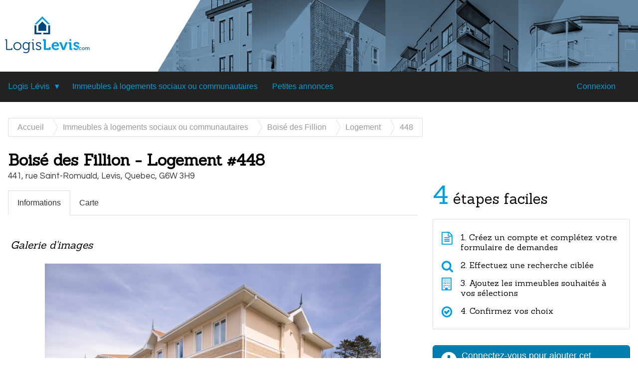

--- FILE ---
content_type: text/html; charset=utf-8
request_url: http://www.logislevis.com/fr/immeubles/boise-des-fillion/logements/50-1-448
body_size: 4061
content:
<!DOCTYPE html><head><meta charset="utf-8" /><title>Boisé des Fillion - Logement #448 | Logis Lévis</title><script>
//<![CDATA[
window.gon={};gon.markers=[{"lat":46.7539147,"lng":-71.23352729999999,"infowindow":"\u003cdiv class=\"infowindow\" id=\"50\"\u003e\u003cdiv class=\"vcard\"\u003e\u003ca href=\"/fr/immeubles/boise-des-fillion\"\u003e\u003cimg alt=\"\" src=\"//s3.amazonaws.com/grt-001-website-prod-assets/app/public/portal/64/small/De_l\u0026#39;_%C3%ABglise_01-8900.jpg?1465838868\" /\u003e\u003ch3 class=\"org\"\u003eBoisé des Fillion\u003c/h3\u003e\u003c/a\u003e\u003cdiv class=\"adr\"\u003e\u003cp\u003e\u003cdiv class=\"street-address\"\u003e441, rue Saint-Romuald, \u003c/div\u003e\u003cdiv\u003e\u003cspan class=\"locality\"\u003eLevis, \u003c/span\u003e\u003cspan class=\"region\"\u003eQuebec, \u003c/span\u003e\u003cspan class=\"postal-code\"\u003eG6W 3H9\u003c/span\u003e\u003c/div\u003e\u003c/p\u003e\u003c/div\u003e\u003c/div\u003e\u003c/div\u003e","picture":{"rich_marker":"\u003cdiv class=\"rich-marker\"\u003e\u003ci class=\"fa fa-map-marker fa-4x\" style=\"display: block; color: #5ebd4f;\"\u003e\u003c/i\u003e\u003c/div\u003e","url":null,"width":48,"height":48},"shadow":false,"marker_title":"test"}];
//]]>
</script><meta name="csrf-param" content="authenticity_token" />
<meta name="csrf-token" content="/LZteUNMAjixnSqMRjTD71G7FiWCjQo99QvDjq6mRQFkT60Kk6JUybRruj53KjSFzf+CiwTwZW1lFZSf4Nuqeg==" /><meta content="width=device-width, initial-scale=1.0, maximum-scale=1.0, user-scalable=no" name="viewport" /><meta content="yes" name="apple-mobile-web-app-capable" /><meta content="black" name="apple-mobile-web-app-status-bar-style" /><link href="/assets/favicon-c782d356d5a4167136d98f116cbfeb8f5e27cf36033356ef90957df0e7a72415.ico" rel="icon" /><link href="/assets/apple-touch-icon-539efc72f1ddd59c3ef6016bd5c37d08fab2d86beab04dcca1c9788905773b06.png" rel="apple-touch-icon" /><link href="/assets/apple-touch-icon-76x76-2346fe1437f39a83aeeb80c3b986c7e1193ef313b3f24f0a183ae7f547b23504.png" rel="apple-touch-icon" sizes="76x76" /><link href="/assets/apple-touch-icon-120x120-50e92db5b4f880c0bdb5d10e23b26c0538be528ea934cd751126f57a73611ff6.png" rel="apple-touch-icon" sizes="120x120" /><link href="/assets/apple-touch-icon-152x152-52296e663163816a3e78eb2e4f8938264044113185de23a2f623026e9454b52f.png" rel="apple-touch-icon" sizes="152x152" /><link rel="stylesheet" media="screen" href="/assets/mobile-059687d624909f5e5a5596d7dd6788e6ec6b243a5ce7af44d3e1910ba93a34d6.css" /><link rel="stylesheet" media="(min-width:768px)" href="/assets/tablet-d7f1972a1222ac01b1c6e81841dc0734961e306a0c6d37899425afd8dd578e6e.css" /><link rel="stylesheet" media="(min-width:1024px)" href="/assets/desktop-13f8f0fd41daac1790df2e7d741a2d1eb2a0057ee53dcea6b357f226dff87461.css" /><link rel="stylesheet" media="(min-width:1280px)" href="/assets/desktop-up-27510bdf47f74b87c5d2617b3f144d7ee1da283a786d7d41ec35e549c75a3235.css" /><link rel="stylesheet" media="print" href="/assets/print-b879337bfa3dd5e4890e1ae9b5a9f11ac0b70a0d87f0d1485b44d86020c7adc6.css" /><script src="/assets/vendor/modernizr-custom-min-7b9b29dc23e114f78af872df6f0b728649580604b21770e7e1e3506d0714b026.js"></script><script>(function(i,s,o,g,r,a,m){i['GoogleAnalyticsObject']=r;i[r]=i[r]||function(){
(i[r].q=i[r].q||[]).push(arguments)},i[r].l=1*new Date();a=s.createElement(o),
m=s.getElementsByTagName(o)[0];a.async=1;a.src=g;m.parentNode.insertBefore(a,m)
})(window,document,'script','//www.google-analytics.com/analytics.js','ga');

ga('create', 'UA-96094502-1', 'auto');
ga('send', 'pageview');</script><script src="//maps.google.com/maps/api/js?client=&amp;key=&amp;libraries=geometry&amp;language=&amp;hl=&amp;region="></script><script src="//google-maps-utility-library-v3.googlecode.com/svn/tags/infobox/1.1.9/src/infobox_packed.js"></script><script src="/assets/application-73b8e23982a125f8f54b8a8051215f121f302818e386cac341f479be5af6b9c6.js"></script></head><body data-language="fr"><header id="header" role="banner"><div class="wrapper no-pad"><a class="logo" href="/"><img alt="Logis Lévis" src="/assets/logo-logislevis-4865036ec18ff7e0114258d08bfb64796481222e2d473c887b6dd0fb87d8e723.svg" /></a></div><div class="navigation"><div class="navigation-wrapper wrapper"><a id="js-mobile-menu" class="navigation-menu-button" href="javascript:void(0)">Menu</a><nav><ul class="navigation-menu show" id="js-navigation-menu"><li class="nav-link more"><p class="more"><a href="/">Logis Lévis</a></p><ul class="submenu"><li class="nav-link"><a href="/fr/about">À propos</a></li><li class="nav-link"><a href="/fr/public_housing">Le logement social et communautaire</a></li><li class="nav-link"><a href="/fr/programs">Programmes</a></li><li class="nav-link"><a href="/fr/demande-inscription-proprietaire">Inscription des propriétaires au portail</a></li><li class="nav-link"><a href="/fr/resources">Ressources</a></li><li class="nav-link"><a href="/fr/contact">Nous joindre</a></li></ul></li><li class="nav-link"><a href="/">Immeubles à logements sociaux ou communautaires</a></li><li class="nav-link"><a href="/fr/logements/petites-annonces">Petites annonces</a></li><li class="nav-link" id="nav-user"><a href="/fr/utilisateurs/connexion">Connexion</a></li></ul></nav></div></div></header><div class="flashes"></div><div id="main"><div class="wrapper"><div class="breadcrumb"><a href="/">Accueil</a><a href="/fr/immeubles">Immeubles à logements sociaux ou communautaires</a><a href="/fr/immeubles/boise-des-fillion">Boisé des Fillion</a><a href="/fr/immeubles/boise-des-fillion#apartments-list">Logement</a><a href="/fr/immeubles/boise-des-fillion/logements/50-1-448">448</a></div><div id="apartment-show"><div class="title"><h1>Boisé des Fillion - Logement #448</h1></div><div class="address"><div class="vcard"><div class="adr"><p><span class="street-address">441, rue Saint-Romuald, </span><span class="locality">Levis, </span><span class="region">Quebec, </span><span class="postal-code">G6W 3H9</span></p></div></div></div><div class="content-wrapper"><div class="three-quarters"><ul class="accordion-tabs-minimal"><li class="tab-header-and-content"><a class="tab-link is-active" href="#info">Informations</a><div class="tab-content" id="info"><h2>Galerie d&#39;images</h2><div id="slick-main"><img alt="" src="//s3.amazonaws.com/grt-001-website-prod-assets/app/public/portal/651/large/De_l&#39;_%C3%ABglise_01-8900.jpg?1583776173" /></div><script src="/assets/gallery-dc7cc77a6fb6c25854c6b78db08c2553f191489e567b9efa8057df2e07bc9de1.js"></script>
<script src="/assets/jquery.slick-4ee149e0fd6cdfc596b84dc0a9385cfd567393150d67cf9f8edc030727c88202.js"></script><h2>Description</h2>Logement abordable 5½ ,non chauffé, non éclairé, dans le secteur de St-Romuald ,proche de tous les services.
Le numéro est à titre indicatif.<h2>Caractéristique du logement</h2><ul class="options"><li><strong>Étage : </strong>1</li><li><strong>Typologies : </strong>5 1/2</li></ul></div></li><li class="tab-header-and-content"><a class="tab-link" href="#map">Carte</a><div class="tab-content visuallyhidden" id="map"><div class="wrapper no-pad"><div id="map-zone"></div><div id="map-legends"><h4>Légende de la carte</h4><ul><li><i class="fa fa-map-marker" style="color: #5ebd4f;"></i> Famille ou personne seule</li><li><i class="fa fa-map-marker" style="color: #c74dc7;"></i> 75 ans et plus avec service</li><li><i class="fa fa-map-marker" style="color: #;"></i> 65 ans et plus sans service</li><li><i class="fa fa-map-marker" style="color: #2dd4cc;"></i> 50 ans et plus</li><li><i class="fa fa-map-marker" style="color: #0033ff;"></i> Hébergement moyen terme (moins de 36 mois)</li><li><i class="fa fa-map-marker" style="color: #a33b21;"></i> Hébergement court terme (moins de 3 mois)</li></ul></div></div><script src="/assets/map-dbcacfa964cc485a31a2b138d21c318edff0e51645a62cb4a344f6791ee07864.js"></script></div></li></ul></div><div class="quarter"><div id="steps"><h2 class="title"><span>4</span> étapes faciles</h2><div class="box"><ol><li><i class="fa fa-file-text-o"></i>1. Créez un compte et complétez votre formulaire de demandes</li><li><i class="fa fa-search"></i>2. Effectuez une recherche ciblée</li><li><i class="fa fa-building-o"></i>3. Ajoutez les immeubles souhaités à vos sélections</li><li><i class="fa fa-check-circle-o"></i>4. Confirmez vos choix</li></ol></div></div><div class="favorite-actions "><div class="portal_building" id="portal_building_50"><a class="button" href="/fr/utilisateurs/connexion"><i class="fa fa-plus-circle"></i><span class="title">Connectez-vous pour ajouter cet<br> immeuble à vos sélections.</span></a></div></div><div class="company"><h2>Propriétaire</h2><div class="vcard"><h3 class="org">OMH Lévis</h3><p class="note">LAQ et Accés-Logis</p><p class="adr"><span class="street-address">56, Côte du Passage </span><br /><span class="locality">Lévis, </span><span class="postal-code">G6V 5S7</span></p><p class="url"><a href="http://www.omhlevis.qc.ca/">Site internet</a></p></div></div></div></div><p><a href="javascript:history.back()">Retourner à la page précédente</a></p></div></div></div><footer class="footer" role="contentinfo"><div class="wrapper no-pad"><div class="footer-links"><ul><h3>Logis Lévis</h3><li class="nav-link"><a href="/fr/about">À propos</a></li><li class="nav-link"><a href="/fr/public_housing">Le logement social et communautaire</a></li><li class="nav-link"><a href="/fr/programs">Programmes</a></li><li class="nav-link"><a href="/fr/demande-inscription-proprietaire">Inscription des propriétaires au portail</a></li><li class="nav-link"><a href="/fr/resources">Ressources</a></li><li class="nav-link"><a href="/fr/contact">Nous joindre</a></li></ul><ul><h3>Portail</h3><li><li class="nav-link"><a href="/">Immeubles à logements sociaux ou communautaires</a></li><li class="nav-link"><a href="/fr/logements/petites-annonces">Petites annonces</a></li></li></ul><ul><li><h3>Utilisateur</h3></li><li><a href="/fr/utilisateurs/inscription">Inscription</a></li><li><a href="/fr/utilisateurs/connexion">Connexion</a></li></ul></div><hr /><div class="copyright"><p>Tous droits réservés © Logis Lévis</p><p><a target="_blank" rel="external" href="http://www.bisscomm.com">Réalisation © Bissonnette Communications Impact</a></p></div></div></footer></body><script>I18n.defaultLocale = "fr";
I18n.locale = "fr";</script>

--- FILE ---
content_type: text/css
request_url: http://www.logislevis.com/assets/print-b879337bfa3dd5e4890e1ae9b5a9f11ac0b70a0d87f0d1485b44d86020c7adc6.css
body_size: 312
content:
body{width:auto !important;margin:auto !important;font-family:serif;font-size:14pt;background-color:#fff !important;color:#000 !important}p,h1,h2,h3,h4,h5,h6,blockquote,ul,ol{color:#000 !important;margin:auto !important}.print{display:block}p,blockquote{orphans:3;widows:3}h1{page-break-before:always}h1,h2,h3,caption{page-break-after:avoid}a{color:#000 !important;text-decoration:underline !important}a:after{content:" (" attr(href) ")"}header,.breadcrumb,footer,.picker,.no-image,.search-tools,.favorite-actions{display:none}


--- FILE ---
content_type: text/plain
request_url: https://www.google-analytics.com/j/collect?v=1&_v=j102&a=1601824213&t=pageview&_s=1&dl=http%3A%2F%2Fwww.logislevis.com%2Ffr%2Fimmeubles%2Fboise-des-fillion%2Flogements%2F50-1-448&ul=en-us%40posix&dt=Bois%C3%A9%20des%20Fillion%20-%20Logement%20%23448%20%7C%20Logis%20L%C3%A9vis&sr=1280x720&vp=1280x720&_u=IEBAAEABAAAAACAAI~&jid=1394825844&gjid=131628311&cid=175025961.1769207883&tid=UA-96094502-1&_gid=1042182813.1769207883&_r=1&_slc=1&z=1471247827
body_size: -285
content:
2,cG-VP9KRGE1DD

--- FILE ---
content_type: application/javascript
request_url: http://www.logislevis.com/assets/application-73b8e23982a125f8f54b8a8051215f121f302818e386cac341f479be5af6b9c6.js
body_size: 123612
content:
function MarkerClusterer(e,t,n){this.extend(MarkerClusterer,google.maps.OverlayView),this.map_=e,this.markers_=[],this.clusters_=[],this.sizes=[53,56,66,78,90],this.styles_=[],this.ready_=!1;var r=n||{};this.gridSize_=r.gridSize||60,this.minClusterSize_=r.minimumClusterSize||2,this.maxZoom_=r.maxZoom||null,this.styles_=r.styles||[],this.imagePath_=r.imagePath||this.MARKER_CLUSTER_IMAGE_PATH_,this.imageExtension_=r.imageExtension||this.MARKER_CLUSTER_IMAGE_EXTENSION_,this.zoomOnClick_=!0,r.zoomOnClick!=undefined&&(this.zoomOnClick_=r.zoomOnClick),this.averageCenter_=!1,r.averageCenter!=undefined&&(this.averageCenter_=r.averageCenter),this.setupStyles_(),this.setMap(e),this.prevZoom_=this.map_.getZoom();var i=this;google.maps.event.addListener(this.map_,"zoom_changed",function(){var e=i.map_.getZoom();i.prevZoom_!=e&&(i.prevZoom_=e,i.resetViewport())}),google.maps.event.addListener(this.map_,"idle",function(){i.redraw()}),t&&t.length&&this.addMarkers(t,!1)}function Cluster(e){this.markerClusterer_=e,this.map_=e.getMap(),this.gridSize_=e.getGridSize(),this.minClusterSize_=e.getMinClusterSize(),this.averageCenter_=e.isAverageCenter(),this.center_=null,this.markers_=[],this.bounds_=null,this.clusterIcon_=new ClusterIcon(this,e.getStyles(),e.getGridSize())}function ClusterIcon(e,t,n){e.getMarkerClusterer().extend(ClusterIcon,google.maps.OverlayView),this.styles_=t,this.padding_=n||0,this.cluster_=e,this.center_=null,this.map_=e.getMap(),this.div_=null,this.sums_=null,this.visible_=!1,this.setMap(this.map_)}function RichMarker(e){var t=e||{};this.ready_=!1,this.dragging_=!1,e.visible==undefined&&(e.visible=!0),e.shadow==undefined&&(e.shadow="7px -3px 5px rgba(88,88,88,0.7)"),e.anchor==undefined&&(e.anchor=RichMarkerPosition.BOTTOM),this.setValues(t)}!function(e,t){"object"==typeof module&&"object"==typeof module.exports?module.exports=e.document?t(e,!0):function(e){if(!e.document)throw new Error("jQuery requires a window with a document");return t(e)}:t(e)}("undefined"!=typeof window?window:this,function(e,t){function n(e){var t=e.length,n=ie.type(e);return"function"!==n&&!ie.isWindow(e)&&(!(1!==e.nodeType||!t)||("array"===n||0===t||"number"==typeof t&&t>0&&t-1 in e))}function r(e,t,n){if(ie.isFunction(t))return ie.grep(e,function(e,r){return!!t.call(e,r,e)!==n});if(t.nodeType)return ie.grep(e,function(e){return e===t!==n});if("string"==typeof t){if(he.test(t))return ie.filter(t,e,n);t=ie.filter(t,e)}return ie.grep(e,function(e){return ie.inArray(e,t)>=0!==n})}function i(e,t){do{e=e[t]}while(e&&1!==e.nodeType);return e}function o(e){var t=_e[e]={};return ie.each(e.match(ye)||[],function(e,n){t[n]=!0}),t}function s(){fe.addEventListener?(fe.removeEventListener("DOMContentLoaded",a,!1),e.removeEventListener("load",a,!1)):(fe.detachEvent("onreadystatechange",a),e.detachEvent("onload",a))}function a(){(fe.addEventListener||"load"===event.type||"complete"===fe.readyState)&&(s(),ie.ready())}function l(e,t,n){if(n===undefined&&1===e.nodeType){var r="data-"+t.replace(Ce,"-$1").toLowerCase();if("string"==typeof(n=e.getAttribute(r))){try{n="true"===n||"false"!==n&&("null"===n?null:+n+""===n?+n:ke.test(n)?ie.parseJSON(n):n)}catch(e){}ie.data(e,t,n)}else n=undefined}return n}function u(e){var t;for(t in e)if(("data"!==t||!ie.isEmptyObject(e[t]))&&"toJSON"!==t)return!1;return!0}function c(e,t,n,r){if(ie.acceptData(e)){var i,o,s=ie.expando,a=e.nodeType,l=a?ie.cache:e,u=a?e[s]:e[s]&&s;if(u&&l[u]&&(r||l[u].data)||n!==undefined||"string"!=typeof t)return u||(u=a?e[s]=G.pop()||ie.guid++:s),l[u]||(l[u]=a?{}:{toJSON:ie.noop}),"object"!=typeof t&&"function"!=typeof t||(r?l[u]=ie.extend(l[u],t):l[u].data=ie.extend(l[u].data,t)),o=l[u],r||(o.data||(o.data={}),o=o.data),n!==undefined&&(o[ie.camelCase(t)]=n),"string"==typeof t?null==(i=o[t])&&(i=o[ie.camelCase(t)]):i=o,i}}function d(e,t,n){if(ie.acceptData(e)){var r,i,o=e.nodeType,s=o?ie.cache:e,a=o?e[ie.expando]:ie.expando;if(s[a]){if(t&&(r=n?s[a]:s[a].data)){ie.isArray(t)?t=t.concat(ie.map(t,ie.camelCase)):t in r?t=[t]:(t=ie.camelCase(t),t=t in r?[t]:t.split(" ")),i=t.length;for(;i--;)delete r[t[i]];if(n?!u(r):!ie.isEmptyObject(r))return}(n||(delete s[a].data,u(s[a])))&&(o?ie.cleanData([e],!0):ne.deleteExpando||s!=s.window?delete s[a]:s[a]=null)}}}function h(){return!0}function p(){return!1}function f(){try{return fe.activeElement}catch(e){}}function m(e){var t=Pe.split("|"),n=e.createDocumentFragment();if(n.createElement)for(;t.length;)n.createElement(t.pop());return n}function g(e,t){var n,r,i=0,o=typeof e.getElementsByTagName!==xe?e.getElementsByTagName(t||"*"):typeof e.querySelectorAll!==xe?e.querySelectorAll(t||"*"):undefined;if(!o)for(o=[],n=e.childNodes||e;null!=(r=n[i]);i++)!t||ie.nodeName(r,t)?o.push(r):ie.merge(o,g(r,t));return t===undefined||t&&ie.nodeName(e,t)?ie.merge([e],o):o}function v(e){De.test(e.type)&&(e.defaultChecked=e.checked)}function y(e,t){return ie.nodeName(e,"table")&&ie.nodeName(11!==t.nodeType?t:t.firstChild,"tr")?e.getElementsByTagName("tbody")[0]||e.appendChild(e.ownerDocument.createElement("tbody")):e}function _(e){return e.type=(null!==ie.find.attr(e,"type"))+"/"+e.type,e}function b(e){var t=Ve.exec(e.type);return t?e.type=t[1]:e.removeAttribute("type"),e}function w(e,t){for(var n,r=0;null!=(n=e[r]);r++)ie._data(n,"globalEval",!t||ie._data(t[r],"globalEval"))}function x(e,t){if(1===t.nodeType&&ie.hasData(e)){var n,r,i,o=ie._data(e),s=ie._data(t,o),a=o.events;if(a){delete s.handle,s.events={};for(n in a)for(r=0,i=a[n].length;r<i;r++)ie.event.add(t,n,a[n][r])}s.data&&(s.data=ie.extend({},s.data))}}function k(e,t){var n,r,i;if(1===t.nodeType){if(n=t.nodeName.toLowerCase(),!ne.noCloneEvent&&t[ie.expando]){i=ie._data(t);for(r in i.events)ie.removeEvent(t,r,i.handle);t.removeAttribute(ie.expando)}"script"===n&&t.text!==e.text?(_(t).text=e.text,b(t)):"object"===n?(t.parentNode&&(t.outerHTML=e.outerHTML),ne.html5Clone&&e.innerHTML&&!ie.trim(t.innerHTML)&&(t.innerHTML=e.innerHTML)):"input"===n&&De.test(e.type)?(t.defaultChecked=t.checked=e.checked,t.value!==e.value&&(t.value=e.value)):"option"===n?t.defaultSelected=t.selected=e.defaultSelected:"input"!==n&&"textarea"!==n||(t.defaultValue=e.defaultValue)}}function C(t,n){var r,i=ie(n.createElement(t)).appendTo(n.body),o=e.getDefaultComputedStyle&&(r=e.getDefaultComputedStyle(i[0]))?r.display:ie.css(i[0],"display");return i.detach(),o}function S(e){var t=fe,n=Xe[e];return n||(n=C(e,t),"none"!==n&&n||(Je=(Je||ie("<iframe frameborder='0' width='0' height='0'/>")).appendTo(t.documentElement),t=(Je[0].contentWindow||Je[0].contentDocument).document,t.write(),t.close(),n=C(e,t),Je.detach()),Xe[e]=n),n}function M(e,t){return{get:function(){var n=e();if(null!=n)return n?void delete this.get:(this.get=t).apply(this,arguments)}}}function T(e,t){if(t in e)return t;for(var n=t.charAt(0).toUpperCase()+t.slice(1),r=t,i=dt.length;i--;)if((t=dt[i]+n)in e)return t;return r}function O(e,t){for(var n,r,i,o=[],s=0,a=e.length;s<a;s++)r=e[s],r.style&&(o[s]=ie._data(r,"olddisplay"),n=r.style.display,t?(o[s]||"none"!==n||(r.style.display=""),""===r.style.display&&Te(r)&&(o[s]=ie._data(r,"olddisplay",S(r.nodeName)))):(i=Te(r),(n&&"none"!==n||!i)&&ie._data(r,"olddisplay",i?n:ie.css(r,"display"))));for(s=0;s<a;s++)r=e[s],r.style&&(t&&"none"!==r.style.display&&""!==r.style.display||(r.style.display=t?o[s]||"":"none"));return e}function D(e,t,n){var r=at.exec(t);return r?Math.max(0,r[1]-(n||0))+(r[2]||"px"):t}function E(e,t,n,r,i){for(var o=n===(r?"border":"content")?4:"width"===t?1:0,s=0;o<4;o+=2)"margin"===n&&(s+=ie.css(e,n+Me[o],!0,i)),r?("content"===n&&(s-=ie.css(e,"padding"+Me[o],!0,i)),"margin"!==n&&(s-=ie.css(e,"border"+Me[o]+"Width",!0,i))):(s+=ie.css(e,"padding"+Me[o],!0,i),"padding"!==n&&(s+=ie.css(e,"border"+Me[o]+"Width",!0,i)));return s}function A(e,t,n){var r=!0,i="width"===t?e.offsetWidth:e.offsetHeight,o=Qe(e),s=ne.boxSizing&&"border-box"===ie.css(e,"boxSizing",!1,o);if(i<=0||null==i){if(i=et(e,t,o),(i<0||null==i)&&(i=e.style[t]),nt.test(i))return i;r=s&&(ne.boxSizingReliable()||i===e.style[t]),i=parseFloat(i)||0}return i+E(e,t,n||(s?"border":"content"),r,o)+"px"}function j(e,t,n,r,i){return new j.prototype.init(e,t,n,r,i)}function R(){return setTimeout(function(){ht=undefined}),ht=ie.now()}function $(e,t){var n,r={height:e},i=0;for(t=t?1:0;i<4;i+=2-t)n=Me[i],r["margin"+n]=r["padding"+n]=e;return t&&(r.opacity=r.width=e),r}function P(e,t,n){for(var r,i=(yt[t]||[]).concat(yt["*"]),o=0,s=i.length;o<s;o++)if(r=i[o].call(n,t,e))return r}function L(e,t,n){var r,i,o,s,a,l,u,c=this,d={},h=e.style,p=e.nodeType&&Te(e),f=ie._data(e,"fxshow");n.queue||(a=ie._queueHooks(e,"fx"),null==a.unqueued&&(a.unqueued=0,l=a.empty.fire,a.empty.fire=function(){a.unqueued||l()}),a.unqueued++,c.always(function(){c.always(function(){a.unqueued--,ie.queue(e,"fx").length||a.empty.fire()})})),1===e.nodeType&&("height"in t||"width"in t)&&(n.overflow=[h.overflow,h.overflowX,h.overflowY],u=ie.css(e,"display"),"inline"===("none"===u?ie._data(e,"olddisplay")||S(e.nodeName):u)&&"none"===ie.css(e,"float")&&(ne.inlineBlockNeedsLayout&&"inline"!==S(e.nodeName)?h.zoom=1:h.display="inline-block")),n.overflow&&(h.overflow="hidden",ne.shrinkWrapBlocks()||c.always(function(){h.overflow=n.overflow[0],h.overflowX=n.overflow[1],h.overflowY=n.overflow[2]}));for(r in t)if(i=t[r],ft.exec(i)){if(delete t[r],o=o||"toggle"===i,i===(p?"hide":"show")){if("show"!==i||!f||f[r]===undefined)continue;p=!0}d[r]=f&&f[r]||ie.style(e,r)}else u=undefined;if(ie.isEmptyObject(d))"inline"===("none"===u?S(e.nodeName):u)&&(h.display=u);else{f?"hidden"in f&&(p=f.hidden):f=ie._data(e,"fxshow",{}),o&&(f.hidden=!p),p?ie(e).show():c.done(function(){ie(e).hide()}),c.done(function(){var t;ie._removeData(e,"fxshow");for(t in d)ie.style(e,t,d[t])});for(r in d)s=P(p?f[r]:0,r,c),r in f||(f[r]=s.start,p&&(s.end=s.start,s.start="width"===r||"height"===r?1:0))}}function N(e,t){var n,r,i,o,s;for(n in e)if(r=ie.camelCase(n),i=t[r],o=e[n],ie.isArray(o)&&(i=o[1],o=e[n]=o[0]),n!==r&&(e[r]=o,delete e[n]),(s=ie.cssHooks[r])&&"expand"in s){o=s.expand(o),delete e[r];for(n in o)n in e||(e[n]=o[n],t[n]=i)}else t[r]=i}function I(e,t,n){var r,i,o=0,s=vt.length,a=ie.Deferred().always(function(){delete l.elem}),l=function(){if(i)return!1;for(var t=ht||R(),n=Math.max(0,u.startTime+u.duration-t),r=n/u.duration||0,o=1-r,s=0,l=u.tweens.length;s<l;s++)u.tweens[s].run(o);return a.notifyWith(e,[u,o,n]),o<1&&l?n:(a.resolveWith(e,[u]),!1)},u=a.promise({elem:e,props:ie.extend({},t),opts:ie.extend(!0,{specialEasing:{}},n),originalProperties:t,originalOptions:n,startTime:ht||R(),duration:n.duration,tweens:[],createTween:function(t,n){var r=ie.Tween(e,u.opts,t,n,u.opts.specialEasing[t]||u.opts.easing);return u.tweens.push(r),r},stop:function(t){var n=0,r=t?u.tweens.length:0;if(i)return this;for(i=!0;n<r;n++)u.tweens[n].run(1);return t?a.resolveWith(e,[u,t]):a.rejectWith(e,[u,t]),this}}),c=u.props;for(N(c,u.opts.specialEasing);o<s;o++)if(r=vt[o].call(u,e,c,u.opts))return r;return ie.map(c,P,u),ie.isFunction(u.opts.start)&&u.opts.start.call(e,u),ie.fx.timer(ie.extend(l,{elem:e,anim:u,queue:u.opts.queue})),u.progress(u.opts.progress).done(u.opts.done,u.opts.complete).fail(u.opts.fail).always(u.opts.always)}function q(e){return function(t,n){"string"!=typeof t&&(n=t,t="*");var r,i=0,o=t.toLowerCase().match(ye)||[];if(ie.isFunction(n))for(;r=o[i++];)"+"===r.charAt(0)?(r=r.slice(1)||"*",(e[r]=e[r]||[]).unshift(n)):(e[r]=e[r]||[]).push(n)}}function z(e,t,n,r){function i(a){var l;return o[a]=!0,ie.each(e[a]||[],function(e,a){var u=a(t,n,r);return"string"!=typeof u||s||o[u]?s?!(l=u):void 0:(t.dataTypes.unshift(u),i(u),!1)}),l}var o={},s=e===Ht;return i(t.dataTypes[0])||!o["*"]&&i("*")}function F(e,t){var n,r,i=ie.ajaxSettings.flatOptions||{};for(r in t)t[r]!==undefined&&((i[r]?e:n||(n={}))[r]=t[r]);return n&&ie.extend(!0,e,n),e}function H(e,t,n){for(var r,i,o,s,a=e.contents,l=e.dataTypes;"*"===l[0];)l.shift(),i===undefined&&(i=e.mimeType||t.getResponseHeader("Content-Type"));if(i)for(s in a)if(a[s]&&a[s].test(i)){l.unshift(s);break}if(l[0]in n)o=l[0];else{for(s in n){if(!l[0]||e.converters[s+" "+l[0]]){o=s;break}r||(r=s)}o=o||r}if(o)return o!==l[0]&&l.unshift(o),n[o]}function W(e,t,n,r){var i,o,s,a,l,u={},c=e.dataTypes.slice();if(c[1])for(s in e.converters)u[s.toLowerCase()]=e.converters[s];for(o=c.shift();o;)if(e.responseFields[o]&&(n[e.responseFields[o]]=t),!l&&r&&e.dataFilter&&(t=e.dataFilter(t,e.dataType)),l=o,o=c.shift())if("*"===o)o=l;else if("*"!==l&&l!==o){if(!(s=u[l+" "+o]||u["* "+o]))for(i in u)if(a=i.split(" "),a[1]===o&&(s=u[l+" "+a[0]]||u["* "+a[0]])){!0===s?s=u[i]:!0!==u[i]&&(o=a[0],c.unshift(a[1]));break}if(!0!==s)if(s&&e["throws"])t=s(t);else try{t=s(t)}catch(e){return{state:"parsererror",error:s?e:"No conversion from "+l+" to "+o}}}return{state:"success",data:t}}function B(e,t,n,r){var i;if(ie.isArray(t))ie.each(t,function(t,i){n||Yt.test(e)?r(e,i):B(e+"["+("object"==typeof i?t:"")+"]",i,n,r)});else if(n||"object"!==ie.type(t))r(e,t);else for(i in t)B(e+"["+i+"]",t[i],n,r)}function Y(){try{return new e.XMLHttpRequest}catch(e){}}function V(){try{return new e.ActiveXObject("Microsoft.XMLHTTP")}catch(e){}}function U(e){return ie.isWindow(e)?e:9===e.nodeType&&(e.defaultView||e.parentWindow)}var G=[],Z=G.slice,K=G.concat,J=G.push,X=G.indexOf,Q={},ee=Q.toString,te=Q.hasOwnProperty,ne={},re="1.11.1",ie=function(e,t){return new ie.fn.init(e,t)},oe=/^[\s\uFEFF\xA0]+|[\s\uFEFF\xA0]+$/g,se=/^-ms-/,ae=/-([\da-z])/gi,le=function(e,t){return t.toUpperCase()};ie.fn=ie.prototype={jquery:re,constructor:ie,selector:"",length:0,toArray:function(){return Z.call(this)},get:function(e){return null!=e?e<0?this[e+this.length]:this[e]:Z.call(this)},pushStack:function(e){var t=ie.merge(this.constructor(),e);return t.prevObject=this,t.context=this.context,t},each:function(e,t){return ie.each(this,e,t)},map:function(e){return this.pushStack(ie.map(this,function(t,n){return e.call(t,n,t)}))},slice:function(){return this.pushStack(Z.apply(this,arguments))},first:function(){return this.eq(0)},last:function(){return this.eq(-1)},eq:function(e){var t=this.length,n=+e+(e<0?t:0);return this.pushStack(n>=0&&n<t?[this[n]]:[])},end:function(){return this.prevObject||this.constructor(null)},push:J,sort:G.sort,splice:G.splice},ie.extend=ie.fn.extend=function(){var e,t,n,r,i,o,s=arguments[0]||{},a=1,l=arguments.length,u=!1;for("boolean"==typeof s&&(u=s,s=arguments[a]||{},a++),"object"==typeof s||ie.isFunction(s)||(s={}),a===l&&(s=this,a--);a<l;a++)if(null!=(i=arguments[a]))for(r in i)e=s[r],n=i[r],s!==n&&(u&&n&&(ie.isPlainObject(n)||(t=ie.isArray(n)))?(t?(t=!1,o=e&&ie.isArray(e)?e:[]):o=e&&ie.isPlainObject(e)?e:{},s[r]=ie.extend(u,o,n)):n!==undefined&&(s[r]=n));return s},ie.extend({expando:"jQuery"+(re+Math.random()).replace(/\D/g,""),isReady:!0,error:function(e){throw new Error(e)},noop:function(){},isFunction:function(e){return"function"===ie.type(e)},isArray:Array.isArray||function(e){return"array"===ie.type(e)},isWindow:function(e){return null!=e&&e==e.window},isNumeric:function(e){return!ie.isArray(e)&&e-parseFloat(e)>=0},isEmptyObject:function(e){var t;for(t in e)return!1;return!0},isPlainObject:function(e){var t;if(!e||"object"!==ie.type(e)||e.nodeType||ie.isWindow(e))return!1;try{if(e.constructor&&!te.call(e,"constructor")&&!te.call(e.constructor.prototype,"isPrototypeOf"))return!1}catch(e){return!1}if(ne.ownLast)for(t in e)return te.call(e,t);for(t in e);return t===undefined||te.call(e,t)},type:function(e){return null==e?e+"":"object"==typeof e||"function"==typeof e?Q[ee.call(e)]||"object":typeof e},globalEval:function(t){t&&ie.trim(t)&&(e.execScript||function(t){e.eval.call(e,t)})(t)},camelCase:function(e){return e.replace(se,"ms-").replace(ae,le)},nodeName:function(e,t){return e.nodeName&&e.nodeName.toLowerCase()===t.toLowerCase()},each:function(e,t,r){var i=0,o=e.length,s=n(e);if(r){if(s)for(;i<o&&!1!==t.apply(e[i],r);i++);else for(i in e)if(!1===t.apply(e[i],r))break}else if(s)for(;i<o&&!1!==t.call(e[i],i,e[i]);i++);else for(i in e)if(!1===t.call(e[i],i,e[i]))break;return e},trim:function(e){return null==e?"":(e+"").replace(oe,"")},makeArray:function(e,t){var r=t||[];return null!=e&&(n(Object(e))?ie.merge(r,"string"==typeof e?[e]:e):J.call(r,e)),r},inArray:function(e,t,n){var r;if(t){if(X)return X.call(t,e,n);for(r=t.length,n=n?n<0?Math.max(0,r+n):n:0;n<r;n++)if(n in t&&t[n]===e)return n}return-1},merge:function(e,t){for(var n=+t.length,r=0,i=e.length;r<n;)e[i++]=t[r++];if(n!==n)for(;t[r]!==undefined;)e[i++]=t[r++];return e.length=i,e},grep:function(e,t,n){for(var r=[],i=0,o=e.length,s=!n;i<o;i++)!t(e[i],i)!==s&&r.push(e[i]);return r},map:function(e,t,r){var i,o=0,s=e.length,a=n(e),l=[];if(a)for(;o<s;o++)null!=(i=t(e[o],o,r))&&l.push(i);else for(o in e)null!=(i=t(e[o],o,r))&&l.push(i);return K.apply([],l)},guid:1,proxy:function(e,t){var n,r,i;return"string"==typeof t&&(i=e[t],t=e,e=i),ie.isFunction(e)?(n=Z.call(arguments,2),r=function(){return e.apply(t||this,n.concat(Z.call(arguments)))},r.guid=e.guid=e.guid||ie.guid++,r):undefined},now:function(){return+new Date},support:ne}),ie.each("Boolean Number String Function Array Date RegExp Object Error".split(" "),function(e,t){Q["[object "+t+"]"]=t.toLowerCase()});var ue=function(e){function t(e,t,n,r){var i,o,s,a,l,u,d,p,f,m;if((t?t.ownerDocument||t:z)!==j&&A(t),t=t||j,n=n||[],!e||"string"!=typeof e)return n;if(1!==(a=t.nodeType)&&9!==a)return[];if($&&!r){if(i=ye.exec(e))if(s=i[1]){if(9===a){if(!(o=t.getElementById(s))||!o.parentNode)return n;if(o.id===s)return n.push(o),n}else if(t.ownerDocument&&(o=t.ownerDocument.getElementById(s))&&I(t,o)&&o.id===s)return n.push(o),n}else{if(i[2])return Q.apply(n,t.getElementsByTagName(e)),n;if((s=i[3])&&w.getElementsByClassName&&t.getElementsByClassName)return Q.apply(n,t.getElementsByClassName(s)),n}if(w.qsa&&(!P||!P.test(e))){if(p=d=q,f=t,m=9===a&&e,1===a&&"object"!==t.nodeName.toLowerCase()){for(u=S(e),(d=t.getAttribute("id"))?p=d.replace(be,"\\$&"):t.setAttribute("id",p),p="[id='"+p+"'] ",l=u.length;l--;)u[l]=p+h(u[l]);f=_e.test(e)&&c(t.parentNode)||t,m=u.join(",")}if(m)try{return Q.apply(n,f.querySelectorAll(m)),n}catch(e){}finally{d||t.removeAttribute("id")}}}return T(e.replace(le,"$1"),t,n,r)}function n(){function e(n,r){return t.push(n+" ")>x.cacheLength&&delete e[t.shift()],e[n+" "]=r}var t=[];return e}function r(e){return e[q]=!0,e}function i(e){var t=j.createElement("div");try{return!!e(t)}catch(e){return!1}finally{t.parentNode&&t.parentNode.removeChild(t),t=null}}function o(e,t){for(var n=e.split("|"),r=e.length;r--;)x.attrHandle[n[r]]=t}function s(e,t){var n=t&&e,r=n&&1===e.nodeType&&1===t.nodeType&&(~t.sourceIndex||G)-(~e.sourceIndex||G);if(r)return r;if(n)for(;n=n.nextSibling;)if(n===t)return-1;return e?1:-1}function a(e){return function(t){return"input"===t.nodeName.toLowerCase()&&t.type===e}}function l(e){return function(t){var n=t.nodeName.toLowerCase();return("input"===n||"button"===n)&&t.type===e}}function u(e){return r(function(t){return t=+t,r(function(n,r){for(var i,o=e([],n.length,t),s=o.length;s--;)n[i=o[s]]&&(n[i]=!(r[i]=n[i]))})})}function c(e){return e&&typeof e.getElementsByTagName!==U&&e}function d(){}function h(e){for(var t=0,n=e.length,r="";t<n;t++)r+=e[t].value;return r}function p(e,t,n){var r=t.dir,i=n&&"parentNode"===r,o=H++;return t.first?function(t,n,o){for(;t=t[r];)if(1===t.nodeType||i)return e(t,n,o)}:function(t,n,s){var a,l,u=[F,o];if(s){for(;t=t[r];)if((1===t.nodeType||i)&&e(t,n,s))return!0}else for(;t=t[r];)if(1===t.nodeType||i){if(l=t[q]||(t[q]={}),(a=l[r])&&a[0]===F&&a[1]===o)return u[2]=a[2];if(l[r]=u,u[2]=e(t,n,s))return!0}}}function f(e){return e.length>1?function(t,n,r){for(var i=e.length;i--;)if(!e[i](t,n,r))return!1;return!0}:e[0]}function m(e,n,r){for(var i=0,o=n.length;i<o;i++)t(e,n[i],r);return r}function g(e,t,n,r,i){for(var o,s=[],a=0,l=e.length,u=null!=t;a<l;a++)(o=e[a])&&(n&&!n(o,r,i)||(s.push(o),u&&t.push(a)));return s}function v(e,t,n,i,o,s){return i&&!i[q]&&(i=v(i)),o&&!o[q]&&(o=v(o,s)),r(function(r,s,a,l){var u,c,d,h=[],p=[],f=s.length,v=r||m(t||"*",a.nodeType?[a]:a,[]),y=!e||!r&&t?v:g(v,h,e,a,l),_=n?o||(r?e:f||i)?[]:s:y;if(n&&n(y,_,a,l),i)for(u=g(_,p),i(u,[],a,l),c=u.length;c--;)(d=u[c])&&(_[p[c]]=!(y[p[c]]=d));if(r){if(o||e){if(o){for(u=[],c=_.length;c--;)(d=_[c])&&u.push(y[c]=d);o(null,_=[],u,l)}for(c=_.length;c--;)(d=_[c])&&(u=o?te.call(r,d):h[c])>-1&&(r[u]=!(s[u]=d))}}else _=g(_===s?_.splice(f,_.length):_),o?o(null,s,_,l):Q.apply(s,_)})}function y(e){for(var t,n,r,i=e.length,o=x.relative[e[0].type],s=o||x.relative[" "],a=o?1:0,l=p(function(e){return e===t},s,!0),u=p(function(e){return te.call(t,e)>-1},s,!0),c=[function(e,n,r){return!o&&(r||n!==O)||((t=n).nodeType?l(e,n,r):u(e,n,r))}];a<i;a++)if(n=x.relative[e[a].type])c=[p(f(c),n)];else{if(n=x.filter[e[a].type].apply(null,e[a].matches),n[q]){for(r=++a;r<i&&!x.relative[e[r].type];r++);return v(a>1&&f(c),a>1&&h(e.slice(0,a-1).concat({value:" "===e[a-2].type?"*":""})).replace(le,"$1"),n,a<r&&y(e.slice(a,r)),r<i&&y(e=e.slice(r)),r<i&&h(e))}c.push(n)}return f(c)}function _(e,n){var i=n.length>0,o=e.length>0,s=function(r,s,a,l,u){var c,d,h,p=0,f="0",m=r&&[],v=[],y=O,_=r||o&&x.find.TAG("*",u),b=F+=null==y?1:Math.random()||.1,w=_.length;for(u&&(O=s!==j&&s);f!==w&&null!=(c=_[f]);f++){if(o&&c){for(d=0;h=e[d++];)if(h(c,s,a)){l.push(c);break}u&&(F=b)}i&&((c=!h&&c)&&p--,r&&m.push(c))}if(p+=f,i&&f!==p){for(d=0;h=n[d++];)h(m,v,s,a);if(r){if(p>0)for(;f--;)m[f]||v[f]||(v[f]=J.call(l));v=g(v)}Q.apply(l,v),u&&!r&&v.length>0&&p+n.length>1&&t.uniqueSort(l)}return u&&(F=b,O=y),m};return i?r(s):s}var b,w,x,k,C,S,M,T,O,D,E,A,j,R,$,P,L,N,I,q="sizzle"+-new Date,z=e.document,F=0,H=0,W=n(),B=n(),Y=n(),V=function(e,t){return e===t&&(E=!0),0},U=typeof undefined,G=1<<31,Z={}.hasOwnProperty,K=[],J=K.pop,X=K.push,Q=K.push,ee=K.slice,te=K.indexOf||function(e){for(var t=0,n=this.length;t<n;t++)if(this[t]===e)return t;return-1},ne="checked|selected|async|autofocus|autoplay|controls|defer|disabled|hidden|ismap|loop|multiple|open|readonly|required|scoped",re="[\\x20\\t\\r\\n\\f]",ie="(?:\\\\.|[\\w-]|[^\\x00-\\xa0])+",oe=ie.replace("w","w#"),se="\\["+re+"*("+ie+")(?:"+re+"*([*^$|!~]?=)"+re+"*(?:'((?:\\\\.|[^\\\\'])*)'|\"((?:\\\\.|[^\\\\\"])*)\"|("+oe+"))|)"+re+"*\\]",ae=":("+ie+")(?:\\((('((?:\\\\.|[^\\\\'])*)'|\"((?:\\\\.|[^\\\\\"])*)\")|((?:\\\\.|[^\\\\()[\\]]|"+se+")*)|.*)\\)|)",le=new RegExp("^"+re+"+|((?:^|[^\\\\])(?:\\\\.)*)"+re+"+$","g"),ue=new RegExp("^"+re+"*,"+re+"*"),ce=new RegExp("^"+re+"*([>+~]|"+re+")"+re+"*"),de=new RegExp("="+re+"*([^\\]'\"]*?)"+re+"*\\]","g"),he=new RegExp(ae),pe=new RegExp("^"+oe+"$"),fe={ID:new RegExp("^#("+ie+")"),CLASS:new RegExp("^\\.("+ie+")"),TAG:new RegExp("^("+ie.replace("w","w*")+")"),ATTR:new RegExp("^"+se),PSEUDO:new RegExp("^"+ae),CHILD:new RegExp("^:(only|first|last|nth|nth-last)-(child|of-type)(?:\\("+re+"*(even|odd|(([+-]|)(\\d*)n|)"+re+"*(?:([+-]|)"+re+"*(\\d+)|))"+re+"*\\)|)","i"),bool:new RegExp("^(?:"+ne+")$","i"),needsContext:new RegExp("^"+re+"*[>+~]|:(even|odd|eq|gt|lt|nth|first|last)(?:\\("+re+"*((?:-\\d)?\\d*)"+re+"*\\)|)(?=[^-]|$)","i")},me=/^(?:input|select|textarea|button)$/i,ge=/^h\d$/i,ve=/^[^{]+\{\s*\[native \w/,ye=/^(?:#([\w-]+)|(\w+)|\.([\w-]+))$/,_e=/[+~]/,be=/'|\\/g,we=new RegExp("\\\\([\\da-f]{1,6}"+re+"?|("+re+")|.)","ig"),xe=function(e,t,n){var r="0x"+t-65536;return r!==r||n?t:r<0?String.fromCharCode(r+65536):String.fromCharCode(r>>10|55296,1023&r|56320)};try{Q.apply(K=ee.call(z.childNodes),z.childNodes),K[z.childNodes.length].nodeType}catch(e){Q={apply:K.length?function(e,t){X.apply(e,ee.call(t))}:function(e,t){for(var n=e.length,r=0;e[n++]=t[r++];);e.length=n-1}}}w=t.support={},C=t.isXML=function(e){var t=e&&(e.ownerDocument||e).documentElement;return!!t&&"HTML"!==t.nodeName},A=t.setDocument=function(e){var t,n=e?e.ownerDocument||e:z,r=n.defaultView;return n!==j&&9===n.nodeType&&n.documentElement?(j=n,R=n.documentElement,$=!C(n),r&&r!==r.top&&(r.addEventListener?r.addEventListener("unload",function(){A()},!1):r.attachEvent&&r.attachEvent("onunload",function(){A()})),w.attributes=i(function(e){return e.className="i",!e.getAttribute("className")}),w.getElementsByTagName=i(function(e){return e.appendChild(n.createComment("")),!e.getElementsByTagName("*").length}),w.getElementsByClassName=ve.test(n.getElementsByClassName)&&i(function(e){return e.innerHTML="<div class='a'></div><div class='a i'></div>",e.firstChild.className="i",2===e.getElementsByClassName("i").length}),w.getById=i(function(e){return R.appendChild(e).id=q,!n.getElementsByName||!n.getElementsByName(q).length}),w.getById?(x.find.ID=function(e,t){if(typeof t.getElementById!==U&&$){var n=t.getElementById(e);return n&&n.parentNode?[n]:[]}},x.filter.ID=function(e){var t=e.replace(we,xe);return function(e){return e.getAttribute("id")===t}}):(delete x.find.ID,x.filter.ID=function(e){var t=e.replace(we,xe);return function(e){var n=typeof e.getAttributeNode!==U&&e.getAttributeNode("id");return n&&n.value===t}}),x.find.TAG=w.getElementsByTagName?function(e,t){if(typeof t.getElementsByTagName!==U)return t.getElementsByTagName(e)}:function(e,t){var n,r=[],i=0,o=t.getElementsByTagName(e);if("*"===e){for(;n=o[i++];)1===n.nodeType&&r.push(n);return r}return o},x.find.CLASS=w.getElementsByClassName&&function(e,t){if(typeof t.getElementsByClassName!==U&&$)return t.getElementsByClassName(e)},L=[],P=[],(w.qsa=ve.test(n.querySelectorAll))&&(i(function(e){e.innerHTML="<select msallowclip=''><option selected=''></option></select>",e.querySelectorAll("[msallowclip^='']").length&&P.push("[*^$]="+re+"*(?:''|\"\")"),e.querySelectorAll("[selected]").length||P.push("\\["+re+"*(?:value|"+ne+")"),e.querySelectorAll(":checked").length||P.push(":checked")}),i(function(e){var t=n.createElement("input");t.setAttribute("type","hidden"),e.appendChild(t).setAttribute("name","D"),e.querySelectorAll("[name=d]").length&&P.push("name"+re+"*[*^$|!~]?="),e.querySelectorAll(":enabled").length||P.push(":enabled",":disabled"),e.querySelectorAll("*,:x"),P.push(",.*:")})),(w.matchesSelector=ve.test(N=R.matches||R.webkitMatchesSelector||R.mozMatchesSelector||R.oMatchesSelector||R.msMatchesSelector))&&i(function(e){w.disconnectedMatch=N.call(e,"div"),N.call(e,"[s!='']:x"),L.push("!=",ae)}),P=P.length&&new RegExp(P.join("|")),L=L.length&&new RegExp(L.join("|")),t=ve.test(R.compareDocumentPosition),I=t||ve.test(R.contains)?function(e,t){var n=9===e.nodeType?e.documentElement:e,r=t&&t.parentNode;return e===r||!(!r||1!==r.nodeType||!(n.contains?n.contains(r):e.compareDocumentPosition&&16&e.compareDocumentPosition(r)))}:function(e,t){if(t)for(;t=t.parentNode;)if(t===e)return!0;return!1},V=t?function(e,t){if(e===t)return E=!0,0;var r=!e.compareDocumentPosition-!t.compareDocumentPosition;return r||(r=(e.ownerDocument||e)===(t.ownerDocument||t)?e.compareDocumentPosition(t):1,1&r||!w.sortDetached&&t.compareDocumentPosition(e)===r?e===n||e.ownerDocument===z&&I(z,e)?-1:t===n||t.ownerDocument===z&&I(z,t)?1:D?te.call(D,e)-te.call(D,t):0:4&r?-1:1)}:function(e,t){if(e===t)return E=!0,0;var r,i=0,o=e.parentNode,a=t.parentNode,l=[e],u=[t];if(!o||!a)return e===n?-1:t===n?1:o?-1:a?1:D?te.call(D,e)-te.call(D,t):0;if(o===a)return s(e,t);for(r=e;r=r.parentNode;)l.unshift(r);for(r=t;r=r.parentNode;)u.unshift(r);for(;l[i]===u[i];)i++;return i?s(l[i],u[i]):l[i]===z?-1:u[i]===z?1:0},n):j},t.matches=function(e,n){return t(e,null,null,n)},t.matchesSelector=function(e,n){if((e.ownerDocument||e)!==j&&A(e),n=n.replace(de,"='$1']"),w.matchesSelector&&$&&(!L||!L.test(n))&&(!P||!P.test(n)))try{var r=N.call(e,n);if(r||w.disconnectedMatch||e.document&&11!==e.document.nodeType)return r}catch(e){}return t(n,j,null,[e]).length>0},t.contains=function(e,t){return(e.ownerDocument||e)!==j&&A(e),I(e,t)},t.attr=function(e,t){(e.ownerDocument||e)!==j&&A(e);var n=x.attrHandle[t.toLowerCase()],r=n&&Z.call(x.attrHandle,t.toLowerCase())?n(e,t,!$):undefined;return r!==undefined?r:w.attributes||!$?e.getAttribute(t):(r=e.getAttributeNode(t))&&r.specified?r.value:null},t.error=function(e){throw new Error("Syntax error, unrecognized expression: "+e)},t.uniqueSort=function(e){var t,n=[],r=0,i=0;if(E=!w.detectDuplicates,D=!w.sortStable&&e.slice(0),e.sort(V),E){for(;t=e[i++];)t===e[i]&&(r=n.push(i));for(;r--;)e.splice(n[r],1)}return D=null,e},k=t.getText=function(e){var t,n="",r=0,i=e.nodeType;if(i){if(1===i||9===i||11===i){if("string"==typeof e.textContent)return e.textContent;for(e=e.firstChild;e;e=e.nextSibling)n+=k(e)}else if(3===i||4===i)return e.nodeValue}else for(;t=e[r++];)n+=k(t);return n},x=t.selectors={cacheLength:50,createPseudo:r,match:fe,attrHandle:{},find:{},relative:{">":{dir:"parentNode",first:!0}," ":{dir:"parentNode"},"+":{dir:"previousSibling",first:!0},"~":{dir:"previousSibling"}},preFilter:{ATTR:function(e){return e[1]=e[1].replace(we,xe),e[3]=(e[3]||e[4]||e[5]||"").replace(we,xe),"~="===e[2]&&(e[3]=" "+e[3]+" "),e.slice(0,4)},CHILD:function(e){return e[1]=e[1].toLowerCase(),"nth"===e[1].slice(0,3)?(e[3]||t.error(e[0]),e[4]=+(e[4]?e[5]+(e[6]||1):2*("even"===e[3]||"odd"===e[3])),e[5]=+(e[7]+e[8]||"odd"===e[3])):e[3]&&t.error(e[0]),e},PSEUDO:function(e){var t,n=!e[6]&&e[2];return fe.CHILD.test(e[0])?null:(e[3]?e[2]=e[4]||e[5]||"":n&&he.test(n)&&(t=S(n,!0))&&(t=n.indexOf(")",n.length-t)-n.length)&&(e[0]=e[0].slice(0,t),e[2]=n.slice(0,t)),e.slice(0,3))}},filter:{TAG:function(e){var t=e.replace(we,xe).toLowerCase();return"*"===e?function(){return!0}:function(e){return e.nodeName&&e.nodeName.toLowerCase()===t}},CLASS:function(e){var t=W[e+" "];return t||(t=new RegExp("(^|"+re+")"+e+"("+re+"|$)"))&&W(e,function(e){return t.test("string"==typeof e.className&&e.className||typeof e.getAttribute!==U&&e.getAttribute("class")||"")})},ATTR:function(e,n,r){return function(i){var o=t.attr(i,e);return null==o?"!="===n:!n||(o+="","="===n?o===r:"!="===n?o!==r:"^="===n?r&&0===o.indexOf(r):"*="===n?r&&o.indexOf(r)>-1:"$="===n?r&&o.slice(-r.length)===r:"~="===n?(" "+o+" ").indexOf(r)>-1:"|="===n&&(o===r||o.slice(0,r.length+1)===r+"-"))}},CHILD:function(e,t,n,r,i){var o="nth"!==e.slice(0,3),s="last"!==e.slice(-4),a="of-type"===t;return 1===r&&0===i?function(e){return!!e.parentNode}:function(t,n,l){var u,c,d,h,p,f,m=o!==s?"nextSibling":"previousSibling",g=t.parentNode,v=a&&t.nodeName.toLowerCase(),y=!l&&!a;if(g){if(o){for(;m;){for(d=t;d=d[m];)if(a?d.nodeName.toLowerCase()===v:1===d.nodeType)return!1;f=m="only"===e&&!f&&"nextSibling"}return!0}if(f=[s?g.firstChild:g.lastChild],s&&y){for(c=g[q]||(g[q]={}),u=c[e]||[],p=u[0]===F&&u[1],h=u[0]===F&&u[2],d=p&&g.childNodes[p];d=++p&&d&&d[m]||(h=p=0)||f.pop();)if(1===d.nodeType&&++h&&d===t){c[e]=[F,p,h];break}}else if(y&&(u=(t[q]||(t[q]={}))[e])&&u[0]===F)h=u[1];else for(;(d=++p&&d&&d[m]||(h=p=0)||f.pop())&&((a?d.nodeName.toLowerCase()!==v:1!==d.nodeType)||!++h||(y&&((d[q]||(d[q]={}))[e]=[F,h]),d!==t)););return(h-=i)===r||h%r==0&&h/r>=0}}},PSEUDO:function(e,n){var i,o=x.pseudos[e]||x.setFilters[e.toLowerCase()]||t.error("unsupported pseudo: "+e);return o[q]?o(n):o.length>1?(i=[e,e,"",n],x.setFilters.hasOwnProperty(e.toLowerCase())?r(function(e,t){for(var r,i=o(e,n),s=i.length;s--;)r=te.call(e,i[s]),e[r]=!(t[r]=i[s])}):function(e){return o(e,0,i)}):o}},pseudos:{not:r(function(e){var t=[],n=[],i=M(e.replace(le,"$1"));return i[q]?r(function(e,t,n,r){for(var o,s=i(e,null,r,[]),a=e.length;a--;)(o=s[a])&&(e[a]=!(t[a]=o))}):function(e,r,o){return t[0]=e,i(t,null,o,n),!n.pop()}}),has:r(function(e){return function(n){return t(e,n).length>0}}),contains:r(function(e){return function(t){return(t.textContent||t.innerText||k(t)).indexOf(e)>-1}}),lang:r(function(e){return pe.test(e||"")||t.error("unsupported lang: "+e),e=e.replace(we,xe).toLowerCase(),function(t){var n;do{if(n=$?t.lang:t.getAttribute("xml:lang")||t.getAttribute("lang"))return(n=n.toLowerCase())===e||0===n.indexOf(e+"-")}while((t=t.parentNode)&&1===t.nodeType);return!1}}),target:function(t){var n=e.location&&e.location.hash;return n&&n.slice(1)===t.id},root:function(e){return e===R},focus:function(e){return e===j.activeElement&&(!j.hasFocus||j.hasFocus())&&!!(e.type||e.href||~e.tabIndex)},enabled:function(e){return!1===e.disabled},disabled:function(e){return!0===e.disabled},checked:function(e){var t=e.nodeName.toLowerCase();return"input"===t&&!!e.checked||"option"===t&&!!e.selected},selected:function(e){return e.parentNode&&e.parentNode.selectedIndex,!0===e.selected},empty:function(e){for(e=e.firstChild;e;e=e.nextSibling)if(e.nodeType<6)return!1;return!0},parent:function(e){return!x.pseudos.empty(e)},header:function(e){return ge.test(e.nodeName)},input:function(e){return me.test(e.nodeName)},button:function(e){var t=e.nodeName.toLowerCase();return"input"===t&&"button"===e.type||"button"===t},text:function(e){var t
;return"input"===e.nodeName.toLowerCase()&&"text"===e.type&&(null==(t=e.getAttribute("type"))||"text"===t.toLowerCase())},first:u(function(){return[0]}),last:u(function(e,t){return[t-1]}),eq:u(function(e,t,n){return[n<0?n+t:n]}),even:u(function(e,t){for(var n=0;n<t;n+=2)e.push(n);return e}),odd:u(function(e,t){for(var n=1;n<t;n+=2)e.push(n);return e}),lt:u(function(e,t,n){for(var r=n<0?n+t:n;--r>=0;)e.push(r);return e}),gt:u(function(e,t,n){for(var r=n<0?n+t:n;++r<t;)e.push(r);return e})}},x.pseudos.nth=x.pseudos.eq;for(b in{radio:!0,checkbox:!0,file:!0,password:!0,image:!0})x.pseudos[b]=a(b);for(b in{submit:!0,reset:!0})x.pseudos[b]=l(b);return d.prototype=x.filters=x.pseudos,x.setFilters=new d,S=t.tokenize=function(e,n){var r,i,o,s,a,l,u,c=B[e+" "];if(c)return n?0:c.slice(0);for(a=e,l=[],u=x.preFilter;a;){r&&!(i=ue.exec(a))||(i&&(a=a.slice(i[0].length)||a),l.push(o=[])),r=!1,(i=ce.exec(a))&&(r=i.shift(),o.push({value:r,type:i[0].replace(le," ")}),a=a.slice(r.length));for(s in x.filter)!(i=fe[s].exec(a))||u[s]&&!(i=u[s](i))||(r=i.shift(),o.push({value:r,type:s,matches:i}),a=a.slice(r.length));if(!r)break}return n?a.length:a?t.error(e):B(e,l).slice(0)},M=t.compile=function(e,t){var n,r=[],i=[],o=Y[e+" "];if(!o){for(t||(t=S(e)),n=t.length;n--;)o=y(t[n]),o[q]?r.push(o):i.push(o);o=Y(e,_(i,r)),o.selector=e}return o},T=t.select=function(e,t,n,r){var i,o,s,a,l,u="function"==typeof e&&e,d=!r&&S(e=u.selector||e);if(n=n||[],1===d.length){if(o=d[0]=d[0].slice(0),o.length>2&&"ID"===(s=o[0]).type&&w.getById&&9===t.nodeType&&$&&x.relative[o[1].type]){if(!(t=(x.find.ID(s.matches[0].replace(we,xe),t)||[])[0]))return n;u&&(t=t.parentNode),e=e.slice(o.shift().value.length)}for(i=fe.needsContext.test(e)?0:o.length;i--&&(s=o[i],!x.relative[a=s.type]);)if((l=x.find[a])&&(r=l(s.matches[0].replace(we,xe),_e.test(o[0].type)&&c(t.parentNode)||t))){if(o.splice(i,1),!(e=r.length&&h(o)))return Q.apply(n,r),n;break}}return(u||M(e,d))(r,t,!$,n,_e.test(e)&&c(t.parentNode)||t),n},w.sortStable=q.split("").sort(V).join("")===q,w.detectDuplicates=!!E,A(),w.sortDetached=i(function(e){return 1&e.compareDocumentPosition(j.createElement("div"))}),i(function(e){return e.innerHTML="<a href='#'></a>","#"===e.firstChild.getAttribute("href")})||o("type|href|height|width",function(e,t,n){if(!n)return e.getAttribute(t,"type"===t.toLowerCase()?1:2)}),w.attributes&&i(function(e){return e.innerHTML="<input/>",e.firstChild.setAttribute("value",""),""===e.firstChild.getAttribute("value")})||o("value",function(e,t,n){if(!n&&"input"===e.nodeName.toLowerCase())return e.defaultValue}),i(function(e){return null==e.getAttribute("disabled")})||o(ne,function(e,t,n){var r;if(!n)return!0===e[t]?t.toLowerCase():(r=e.getAttributeNode(t))&&r.specified?r.value:null}),t}(e);ie.find=ue,ie.expr=ue.selectors,ie.expr[":"]=ie.expr.pseudos,ie.unique=ue.uniqueSort,ie.text=ue.getText,ie.isXMLDoc=ue.isXML,ie.contains=ue.contains;var ce=ie.expr.match.needsContext,de=/^<(\w+)\s*\/?>(?:<\/\1>|)$/,he=/^.[^:#\[\.,]*$/;ie.filter=function(e,t,n){var r=t[0];return n&&(e=":not("+e+")"),1===t.length&&1===r.nodeType?ie.find.matchesSelector(r,e)?[r]:[]:ie.find.matches(e,ie.grep(t,function(e){return 1===e.nodeType}))},ie.fn.extend({find:function(e){var t,n=[],r=this,i=r.length;if("string"!=typeof e)return this.pushStack(ie(e).filter(function(){for(t=0;t<i;t++)if(ie.contains(r[t],this))return!0}));for(t=0;t<i;t++)ie.find(e,r[t],n);return n=this.pushStack(i>1?ie.unique(n):n),n.selector=this.selector?this.selector+" "+e:e,n},filter:function(e){return this.pushStack(r(this,e||[],!1))},not:function(e){return this.pushStack(r(this,e||[],!0))},is:function(e){return!!r(this,"string"==typeof e&&ce.test(e)?ie(e):e||[],!1).length}});var pe,fe=e.document,me=/^(?:\s*(<[\w\W]+>)[^>]*|#([\w-]*))$/;(ie.fn.init=function(e,t){var n,r;if(!e)return this;if("string"==typeof e){if(!(n="<"===e.charAt(0)&&">"===e.charAt(e.length-1)&&e.length>=3?[null,e,null]:me.exec(e))||!n[1]&&t)return!t||t.jquery?(t||pe).find(e):this.constructor(t).find(e);if(n[1]){if(t=t instanceof ie?t[0]:t,ie.merge(this,ie.parseHTML(n[1],t&&t.nodeType?t.ownerDocument||t:fe,!0)),de.test(n[1])&&ie.isPlainObject(t))for(n in t)ie.isFunction(this[n])?this[n](t[n]):this.attr(n,t[n]);return this}if((r=fe.getElementById(n[2]))&&r.parentNode){if(r.id!==n[2])return pe.find(e);this.length=1,this[0]=r}return this.context=fe,this.selector=e,this}return e.nodeType?(this.context=this[0]=e,this.length=1,this):ie.isFunction(e)?"undefined"!=typeof pe.ready?pe.ready(e):e(ie):(e.selector!==undefined&&(this.selector=e.selector,this.context=e.context),ie.makeArray(e,this))}).prototype=ie.fn,pe=ie(fe);var ge=/^(?:parents|prev(?:Until|All))/,ve={children:!0,contents:!0,next:!0,prev:!0};ie.extend({dir:function(e,t,n){for(var r=[],i=e[t];i&&9!==i.nodeType&&(n===undefined||1!==i.nodeType||!ie(i).is(n));)1===i.nodeType&&r.push(i),i=i[t];return r},sibling:function(e,t){for(var n=[];e;e=e.nextSibling)1===e.nodeType&&e!==t&&n.push(e);return n}}),ie.fn.extend({has:function(e){var t,n=ie(e,this),r=n.length;return this.filter(function(){for(t=0;t<r;t++)if(ie.contains(this,n[t]))return!0})},closest:function(e,t){for(var n,r=0,i=this.length,o=[],s=ce.test(e)||"string"!=typeof e?ie(e,t||this.context):0;r<i;r++)for(n=this[r];n&&n!==t;n=n.parentNode)if(n.nodeType<11&&(s?s.index(n)>-1:1===n.nodeType&&ie.find.matchesSelector(n,e))){o.push(n);break}return this.pushStack(o.length>1?ie.unique(o):o)},index:function(e){return e?"string"==typeof e?ie.inArray(this[0],ie(e)):ie.inArray(e.jquery?e[0]:e,this):this[0]&&this[0].parentNode?this.first().prevAll().length:-1},add:function(e,t){return this.pushStack(ie.unique(ie.merge(this.get(),ie(e,t))))},addBack:function(e){return this.add(null==e?this.prevObject:this.prevObject.filter(e))}}),ie.each({parent:function(e){var t=e.parentNode;return t&&11!==t.nodeType?t:null},parents:function(e){return ie.dir(e,"parentNode")},parentsUntil:function(e,t,n){return ie.dir(e,"parentNode",n)},next:function(e){return i(e,"nextSibling")},prev:function(e){return i(e,"previousSibling")},nextAll:function(e){return ie.dir(e,"nextSibling")},prevAll:function(e){return ie.dir(e,"previousSibling")},nextUntil:function(e,t,n){return ie.dir(e,"nextSibling",n)},prevUntil:function(e,t,n){return ie.dir(e,"previousSibling",n)},siblings:function(e){return ie.sibling((e.parentNode||{}).firstChild,e)},children:function(e){return ie.sibling(e.firstChild)},contents:function(e){return ie.nodeName(e,"iframe")?e.contentDocument||e.contentWindow.document:ie.merge([],e.childNodes)}},function(e,t){ie.fn[e]=function(n,r){var i=ie.map(this,t,n);return"Until"!==e.slice(-5)&&(r=n),r&&"string"==typeof r&&(i=ie.filter(r,i)),this.length>1&&(ve[e]||(i=ie.unique(i)),ge.test(e)&&(i=i.reverse())),this.pushStack(i)}});var ye=/\S+/g,_e={};ie.Callbacks=function(e){e="string"==typeof e?_e[e]||o(e):ie.extend({},e);var t,n,r,i,s,a,l=[],u=!e.once&&[],c=function(o){for(n=e.memory&&o,r=!0,s=a||0,a=0,i=l.length,t=!0;l&&s<i;s++)if(!1===l[s].apply(o[0],o[1])&&e.stopOnFalse){n=!1;break}t=!1,l&&(u?u.length&&c(u.shift()):n?l=[]:d.disable())},d={add:function(){if(l){var r=l.length;!function t(n){ie.each(n,function(n,r){var i=ie.type(r);"function"===i?e.unique&&d.has(r)||l.push(r):r&&r.length&&"string"!==i&&t(r)})}(arguments),t?i=l.length:n&&(a=r,c(n))}return this},remove:function(){return l&&ie.each(arguments,function(e,n){for(var r;(r=ie.inArray(n,l,r))>-1;)l.splice(r,1),t&&(r<=i&&i--,r<=s&&s--)}),this},has:function(e){return e?ie.inArray(e,l)>-1:!(!l||!l.length)},empty:function(){return l=[],i=0,this},disable:function(){return l=u=n=undefined,this},disabled:function(){return!l},lock:function(){return u=undefined,n||d.disable(),this},locked:function(){return!u},fireWith:function(e,n){return!l||r&&!u||(n=n||[],n=[e,n.slice?n.slice():n],t?u.push(n):c(n)),this},fire:function(){return d.fireWith(this,arguments),this},fired:function(){return!!r}};return d},ie.extend({Deferred:function(e){var t=[["resolve","done",ie.Callbacks("once memory"),"resolved"],["reject","fail",ie.Callbacks("once memory"),"rejected"],["notify","progress",ie.Callbacks("memory")]],n="pending",r={state:function(){return n},always:function(){return i.done(arguments).fail(arguments),this},then:function(){var e=arguments;return ie.Deferred(function(n){ie.each(t,function(t,o){var s=ie.isFunction(e[t])&&e[t];i[o[1]](function(){var e=s&&s.apply(this,arguments);e&&ie.isFunction(e.promise)?e.promise().done(n.resolve).fail(n.reject).progress(n.notify):n[o[0]+"With"](this===r?n.promise():this,s?[e]:arguments)})}),e=null}).promise()},promise:function(e){return null!=e?ie.extend(e,r):r}},i={};return r.pipe=r.then,ie.each(t,function(e,o){var s=o[2],a=o[3];r[o[1]]=s.add,a&&s.add(function(){n=a},t[1^e][2].disable,t[2][2].lock),i[o[0]]=function(){return i[o[0]+"With"](this===i?r:this,arguments),this},i[o[0]+"With"]=s.fireWith}),r.promise(i),e&&e.call(i,i),i},when:function(e){var t,n,r,i=0,o=Z.call(arguments),s=o.length,a=1!==s||e&&ie.isFunction(e.promise)?s:0,l=1===a?e:ie.Deferred(),u=function(e,n,r){return function(i){n[e]=this,r[e]=arguments.length>1?Z.call(arguments):i,r===t?l.notifyWith(n,r):--a||l.resolveWith(n,r)}};if(s>1)for(t=new Array(s),n=new Array(s),r=new Array(s);i<s;i++)o[i]&&ie.isFunction(o[i].promise)?o[i].promise().done(u(i,r,o)).fail(l.reject).progress(u(i,n,t)):--a;return a||l.resolveWith(r,o),l.promise()}});var be;ie.fn.ready=function(e){return ie.ready.promise().done(e),this},ie.extend({isReady:!1,readyWait:1,holdReady:function(e){e?ie.readyWait++:ie.ready(!0)},ready:function(e){if(!0===e?!--ie.readyWait:!ie.isReady){if(!fe.body)return setTimeout(ie.ready);ie.isReady=!0,!0!==e&&--ie.readyWait>0||(be.resolveWith(fe,[ie]),ie.fn.triggerHandler&&(ie(fe).triggerHandler("ready"),ie(fe).off("ready")))}}}),ie.ready.promise=function(t){if(!be)if(be=ie.Deferred(),"complete"===fe.readyState)setTimeout(ie.ready);else if(fe.addEventListener)fe.addEventListener("DOMContentLoaded",a,!1),e.addEventListener("load",a,!1);else{fe.attachEvent("onreadystatechange",a),e.attachEvent("onload",a);var n=!1;try{n=null==e.frameElement&&fe.documentElement}catch(e){}n&&n.doScroll&&function e(){if(!ie.isReady){try{n.doScroll("left")}catch(t){return setTimeout(e,50)}s(),ie.ready()}}()}return be.promise(t)};var we,xe=typeof undefined;for(we in ie(ne))break;ne.ownLast="0"!==we,ne.inlineBlockNeedsLayout=!1,ie(function(){var e,t,n,r;(n=fe.getElementsByTagName("body")[0])&&n.style&&(t=fe.createElement("div"),r=fe.createElement("div"),r.style.cssText="position:absolute;border:0;width:0;height:0;top:0;left:-9999px",n.appendChild(r).appendChild(t),typeof t.style.zoom!==xe&&(t.style.cssText="display:inline;margin:0;border:0;padding:1px;width:1px;zoom:1",ne.inlineBlockNeedsLayout=e=3===t.offsetWidth,e&&(n.style.zoom=1)),n.removeChild(r))}),function(){var e=fe.createElement("div");if(null==ne.deleteExpando){ne.deleteExpando=!0;try{delete e.test}catch(e){ne.deleteExpando=!1}}e=null}(),ie.acceptData=function(e){var t=ie.noData[(e.nodeName+" ").toLowerCase()],n=+e.nodeType||1;return(1===n||9===n)&&(!t||!0!==t&&e.getAttribute("classid")===t)};var ke=/^(?:\{[\w\W]*\}|\[[\w\W]*\])$/,Ce=/([A-Z])/g;ie.extend({cache:{},noData:{"applet ":!0,"embed ":!0,"object ":"clsid:D27CDB6E-AE6D-11cf-96B8-444553540000"},hasData:function(e){return!!(e=e.nodeType?ie.cache[e[ie.expando]]:e[ie.expando])&&!u(e)},data:function(e,t,n){return c(e,t,n)},removeData:function(e,t){return d(e,t)},_data:function(e,t,n){return c(e,t,n,!0)},_removeData:function(e,t){return d(e,t,!0)}}),ie.fn.extend({data:function(e,t){var n,r,i,o=this[0],s=o&&o.attributes;if(e===undefined){if(this.length&&(i=ie.data(o),1===o.nodeType&&!ie._data(o,"parsedAttrs"))){for(n=s.length;n--;)s[n]&&(r=s[n].name,0===r.indexOf("data-")&&(r=ie.camelCase(r.slice(5)),l(o,r,i[r])));ie._data(o,"parsedAttrs",!0)}return i}return"object"==typeof e?this.each(function(){ie.data(this,e)}):arguments.length>1?this.each(function(){ie.data(this,e,t)}):o?l(o,e,ie.data(o,e)):undefined},removeData:function(e){return this.each(function(){ie.removeData(this,e)})}}),ie.extend({queue:function(e,t,n){var r;if(e)return t=(t||"fx")+"queue",r=ie._data(e,t),n&&(!r||ie.isArray(n)?r=ie._data(e,t,ie.makeArray(n)):r.push(n)),r||[]},dequeue:function(e,t){t=t||"fx";var n=ie.queue(e,t),r=n.length,i=n.shift(),o=ie._queueHooks(e,t),s=function(){ie.dequeue(e,t)};"inprogress"===i&&(i=n.shift(),r--),i&&("fx"===t&&n.unshift("inprogress"),delete o.stop,i.call(e,s,o)),!r&&o&&o.empty.fire()},_queueHooks:function(e,t){var n=t+"queueHooks";return ie._data(e,n)||ie._data(e,n,{empty:ie.Callbacks("once memory").add(function(){ie._removeData(e,t+"queue"),ie._removeData(e,n)})})}}),ie.fn.extend({queue:function(e,t){var n=2;return"string"!=typeof e&&(t=e,e="fx",n--),arguments.length<n?ie.queue(this[0],e):t===undefined?this:this.each(function(){var n=ie.queue(this,e,t);ie._queueHooks(this,e),"fx"===e&&"inprogress"!==n[0]&&ie.dequeue(this,e)})},dequeue:function(e){return this.each(function(){ie.dequeue(this,e)})},clearQueue:function(e){return this.queue(e||"fx",[])},promise:function(e,t){var n,r=1,i=ie.Deferred(),o=this,s=this.length,a=function(){--r||i.resolveWith(o,[o])};for("string"!=typeof e&&(t=e,e=undefined),e=e||"fx";s--;)(n=ie._data(o[s],e+"queueHooks"))&&n.empty&&(r++,n.empty.add(a));return a(),i.promise(t)}});var Se=/[+-]?(?:\d*\.|)\d+(?:[eE][+-]?\d+|)/.source,Me=["Top","Right","Bottom","Left"],Te=function(e,t){return e=t||e,"none"===ie.css(e,"display")||!ie.contains(e.ownerDocument,e)},Oe=ie.access=function(e,t,n,r,i,o,s){var a=0,l=e.length,u=null==n;if("object"===ie.type(n)){i=!0;for(a in n)ie.access(e,t,a,n[a],!0,o,s)}else if(r!==undefined&&(i=!0,ie.isFunction(r)||(s=!0),u&&(s?(t.call(e,r),t=null):(u=t,t=function(e,t,n){return u.call(ie(e),n)})),t))for(;a<l;a++)t(e[a],n,s?r:r.call(e[a],a,t(e[a],n)));return i?e:u?t.call(e):l?t(e[0],n):o},De=/^(?:checkbox|radio)$/i;!function(){var e=fe.createElement("input"),t=fe.createElement("div"),n=fe.createDocumentFragment();if(t.innerHTML="  <link/><table></table><a href='/a'>a</a><input type='checkbox'/>",ne.leadingWhitespace=3===t.firstChild.nodeType,ne.tbody=!t.getElementsByTagName("tbody").length,ne.htmlSerialize=!!t.getElementsByTagName("link").length,ne.html5Clone="<:nav></:nav>"!==fe.createElement("nav").cloneNode(!0).outerHTML,e.type="checkbox",e.checked=!0,n.appendChild(e),ne.appendChecked=e.checked,t.innerHTML="<textarea>x</textarea>",ne.noCloneChecked=!!t.cloneNode(!0).lastChild.defaultValue,n.appendChild(t),t.innerHTML="<input type='radio' checked='checked' name='t'/>",ne.checkClone=t.cloneNode(!0).cloneNode(!0).lastChild.checked,ne.noCloneEvent=!0,t.attachEvent&&(t.attachEvent("onclick",function(){ne.noCloneEvent=!1}),t.cloneNode(!0).click()),null==ne.deleteExpando){ne.deleteExpando=!0;try{delete t.test}catch(e){ne.deleteExpando=!1}}}(),function(){var t,n,r=fe.createElement("div");for(t in{submit:!0,change:!0,focusin:!0})n="on"+t,(ne[t+"Bubbles"]=n in e)||(r.setAttribute(n,"t"),ne[t+"Bubbles"]=!1===r.attributes[n].expando);r=null}();var Ee=/^(?:input|select|textarea)$/i,Ae=/^key/,je=/^(?:mouse|pointer|contextmenu)|click/,Re=/^(?:focusinfocus|focusoutblur)$/,$e=/^([^.]*)(?:\.(.+)|)$/;ie.event={global:{},add:function(e,t,n,r,i){var o,s,a,l,u,c,d,h,p,f,m,g=ie._data(e);if(g){for(n.handler&&(l=n,n=l.handler,i=l.selector),n.guid||(n.guid=ie.guid++),(s=g.events)||(s=g.events={}),(c=g.handle)||(c=g.handle=function(e){return typeof ie===xe||e&&ie.event.triggered===e.type?undefined:ie.event.dispatch.apply(c.elem,arguments)},c.elem=e),t=(t||"").match(ye)||[""],a=t.length;a--;)o=$e.exec(t[a])||[],p=m=o[1],f=(o[2]||"").split(".").sort(),p&&(u=ie.event.special[p]||{},p=(i?u.delegateType:u.bindType)||p,u=ie.event.special[p]||{},d=ie.extend({type:p,origType:m,data:r,handler:n,guid:n.guid,selector:i,needsContext:i&&ie.expr.match.needsContext.test(i),namespace:f.join(".")},l),(h=s[p])||(h=s[p]=[],h.delegateCount=0,u.setup&&!1!==u.setup.call(e,r,f,c)||(e.addEventListener?e.addEventListener(p,c,!1):e.attachEvent&&e.attachEvent("on"+p,c))),u.add&&(u.add.call(e,d),d.handler.guid||(d.handler.guid=n.guid)),i?h.splice(h.delegateCount++,0,d):h.push(d),ie.event.global[p]=!0);e=null}},remove:function(e,t,n,r,i){var o,s,a,l,u,c,d,h,p,f,m,g=ie.hasData(e)&&ie._data(e);if(g&&(c=g.events)){for(t=(t||"").match(ye)||[""],u=t.length;u--;)if(a=$e.exec(t[u])||[],p=m=a[1],f=(a[2]||"").split(".").sort(),p){for(d=ie.event.special[p]||{},p=(r?d.delegateType:d.bindType)||p,h=c[p]||[],a=a[2]&&new RegExp("(^|\\.)"+f.join("\\.(?:.*\\.|)")+"(\\.|$)"),l=o=h.length;o--;)s=h[o],!i&&m!==s.origType||n&&n.guid!==s.guid||a&&!a.test(s.namespace)||r&&r!==s.selector&&("**"!==r||!s.selector)||(h.splice(o,1),s.selector&&h.delegateCount--,d.remove&&d.remove.call(e,s));l&&!h.length&&(d.teardown&&!1!==d.teardown.call(e,f,g.handle)||ie.removeEvent(e,p,g.handle),delete c[p])}else for(p in c)ie.event.remove(e,p+t[u],n,r,!0);ie.isEmptyObject(c)&&(delete g.handle,ie._removeData(e,"events"))}},trigger:function(t,n,r,i){var o,s,a,l,u,c,d,h=[r||fe],p=te.call(t,"type")?t.type:t,f=te.call(t,"namespace")?t.namespace.split("."):[];if(a=c=r=r||fe,3!==r.nodeType&&8!==r.nodeType&&!Re.test(p+ie.event.triggered)&&(p.indexOf(".")>=0&&(f=p.split("."),p=f.shift(),f.sort()),s=p.indexOf(":")<0&&"on"+p,t=t[ie.expando]?t:new ie.Event(p,"object"==typeof t&&t),t.isTrigger=i?2:3,t.namespace=f.join("."),t.namespace_re=t.namespace?new RegExp("(^|\\.)"+f.join("\\.(?:.*\\.|)")+"(\\.|$)"):null,t.result=undefined,t.target||(t.target=r),n=null==n?[t]:ie.makeArray(n,[t]),u=ie.event.special[p]||{},i||!u.trigger||!1!==u.trigger.apply(r,n))){if(!i&&!u.noBubble&&!ie.isWindow(r)){for(l=u.delegateType||p,Re.test(l+p)||(a=a.parentNode);a;a=a.parentNode)h.push(a),c=a;c===(r.ownerDocument||fe)&&h.push(c.defaultView||c.parentWindow||e)}for(d=0;(a=h[d++])&&!t.isPropagationStopped();)t.type=d>1?l:u.bindType||p,o=(ie._data(a,"events")||{})[t.type]&&ie._data(a,"handle"),o&&o.apply(a,n),(o=s&&a[s])&&o.apply&&ie.acceptData(a)&&(t.result=o.apply(a,n),!1===t.result&&t.preventDefault());if(t.type=p,!i&&!t.isDefaultPrevented()&&(!u._default||!1===u._default.apply(h.pop(),n))&&ie.acceptData(r)&&s&&r[p]&&!ie.isWindow(r)){c=r[s],c&&(r[s]=null),ie.event.triggered=p;try{r[p]()}catch(e){}ie.event.triggered=undefined,c&&(r[s]=c)}return t.result}},dispatch:function(e){e=ie.event.fix(e);var t,n,r,i,o,s=[],a=Z.call(arguments),l=(ie._data(this,"events")||{})[e.type]||[],u=ie.event.special[e.type]||{};if(a[0]=e,e.delegateTarget=this,!u.preDispatch||!1!==u.preDispatch.call(this,e)){for(s=ie.event.handlers.call(this,e,l),t=0;(i=s[t++])&&!e.isPropagationStopped();)for(e.currentTarget=i.elem,o=0;(r=i.handlers[o++])&&!e.isImmediatePropagationStopped();)e.namespace_re&&!e.namespace_re.test(r.namespace)||(e.handleObj=r,e.data=r.data,(n=((ie.event.special[r.origType]||{}).handle||r.handler).apply(i.elem,a))!==undefined&&!1===(e.result=n)&&(e.preventDefault(),e.stopPropagation()));return u.postDispatch&&u.postDispatch.call(this,e),e.result}},handlers:function(e,t){var n,r,i,o,s=[],a=t.delegateCount,l=e.target;if(a&&l.nodeType&&(!e.button||"click"!==e.type))for(;l!=this;l=l.parentNode||this)if(1===l.nodeType&&(!0!==l.disabled||"click"!==e.type)){for(i=[],o=0;o<a;o++)r=t[o],n=r.selector+" ",i[n]===undefined&&(i[n]=r.needsContext?ie(n,this).index(l)>=0:ie.find(n,this,null,[l]).length),i[n]&&i.push(r);i.length&&s.push({elem:l,handlers:i})}return a<t.length&&s.push({elem:this,handlers:t.slice(a)}),s},fix:function(e){if(e[ie.expando])return e;var t,n,r,i=e.type,o=e,s=this.fixHooks[i];for(s||(this.fixHooks[i]=s=je.test(i)?this.mouseHooks:Ae.test(i)?this.keyHooks:{}),r=s.props?this.props.concat(s.props):this.props,e=new ie.Event(o),t=r.length;t--;)n=r[t],e[n]=o[n];return e.target||(e.target=o.srcElement||fe),3===e.target.nodeType&&(e.target=e.target.parentNode),e.metaKey=!!e.metaKey,s.filter?s.filter(e,o):e},props:"altKey bubbles cancelable ctrlKey currentTarget eventPhase metaKey relatedTarget shiftKey target timeStamp view which".split(" "),fixHooks:{},keyHooks:{props:"char charCode key keyCode".split(" "),filter:function(e,t){return null==e.which&&(e.which=null!=t.charCode?t.charCode:t.keyCode),e}},mouseHooks:{props:"button buttons clientX clientY fromElement offsetX offsetY pageX pageY screenX screenY toElement".split(" "),filter:function(e,t){var n,r,i,o=t.button,s=t.fromElement;return null==e.pageX&&null!=t.clientX&&(r=e.target.ownerDocument||fe,i=r.documentElement,n=r.body,e.pageX=t.clientX+(i&&i.scrollLeft||n&&n.scrollLeft||0)-(i&&i.clientLeft||n&&n.clientLeft||0),e.pageY=t.clientY+(i&&i.scrollTop||n&&n.scrollTop||0)-(i&&i.clientTop||n&&n.clientTop||0)),!e.relatedTarget&&s&&(e.relatedTarget=s===e.target?t.toElement:s),e.which||o===undefined||(e.which=1&o?1:2&o?3:4&o?2:0),e}},special:{load:{noBubble:!0},focus:{trigger:function(){if(this!==f()&&this.focus)try{return this.focus(),!1}catch(e){}},delegateType:"focusin"},blur:{trigger:function(){if(this===f()&&this.blur)return this.blur(),!1},delegateType:"focusout"},click:{trigger:function(){if(ie.nodeName(this,"input")&&"checkbox"===this.type&&this.click)return this.click(),!1},_default:function(e){return ie.nodeName(e.target,"a")}},beforeunload:{postDispatch:function(e){e.result!==undefined&&e.originalEvent&&(e.originalEvent.returnValue=e.result)}}},simulate:function(e,t,n,r){var i=ie.extend(new ie.Event,n,{type:e,isSimulated:!0,originalEvent:{}});r?ie.event.trigger(i,null,t):ie.event.dispatch.call(t,i),i.isDefaultPrevented()&&n.preventDefault()}},ie.removeEvent=fe.removeEventListener?function(e,t,n){e.removeEventListener&&e.removeEventListener(t,n,!1)}:function(e,t,n){var r="on"+t;e.detachEvent&&(typeof e[r]===xe&&(e[r]=null),e.detachEvent(r,n))},ie.Event=function(e,t){if(!(this instanceof ie.Event))return new ie.Event(e,t);e&&e.type?(this.originalEvent=e,this.type=e.type,this.isDefaultPrevented=e.defaultPrevented||e.defaultPrevented===undefined&&!1===e.returnValue?h:p):this.type=e,t&&ie.extend(this,t),this.timeStamp=e&&e.timeStamp||ie.now(),this[ie.expando]=!0},ie.Event.prototype={isDefaultPrevented:p,isPropagationStopped:p,isImmediatePropagationStopped:p,preventDefault:function(){var e=this.originalEvent;this.isDefaultPrevented=h,e&&(e.preventDefault?e.preventDefault():e.returnValue=!1)},stopPropagation:function(){var e=this.originalEvent;this.isPropagationStopped=h,e&&(e.stopPropagation&&e.stopPropagation(),e.cancelBubble=!0)},stopImmediatePropagation:function(){var e=this.originalEvent;this.isImmediatePropagationStopped=h,e&&e.stopImmediatePropagation&&e.stopImmediatePropagation(),this.stopPropagation()}},ie.each({mouseenter:"mouseover",mouseleave:"mouseout",pointerenter:"pointerover",pointerleave:"pointerout"},function(e,t){ie.event.special[e]={delegateType:t,bindType:t,handle:function(e){var n,r=this,i=e.relatedTarget,o=e.handleObj;return i&&(i===r||ie.contains(r,i))||(e.type=o.origType,n=o.handler.apply(this,arguments),e.type=t),n}}}),ne.submitBubbles||(ie.event.special.submit={setup:function(){if(ie.nodeName(this,"form"))return!1;ie.event.add(this,"click._submit keypress._submit",function(e){var t=e.target,n=ie.nodeName(t,"input")||ie.nodeName(t,"button")?t.form:undefined;n&&!ie._data(n,"submitBubbles")&&(ie.event.add(n,"submit._submit",function(e){e._submit_bubble=!0}),ie._data(n,"submitBubbles",!0))})},postDispatch:function(e){e._submit_bubble&&(delete e._submit_bubble,this.parentNode&&!e.isTrigger&&ie.event.simulate("submit",this.parentNode,e,!0))},teardown:function(){if(ie.nodeName(this,"form"))return!1;ie.event.remove(this,"._submit")}}),ne.changeBubbles||(ie.event.special.change={setup:function(){if(Ee.test(this.nodeName))return"checkbox"!==this.type&&"radio"!==this.type||(ie.event.add(this,"propertychange._change",function(e){"checked"===e.originalEvent.propertyName&&(this._just_changed=!0)}),ie.event.add(this,"click._change",function(e){this._just_changed&&!e.isTrigger&&(this._just_changed=!1),ie.event.simulate("change",this,e,!0)})),!1;ie.event.add(this,"beforeactivate._change",function(e){var t=e.target;Ee.test(t.nodeName)&&!ie._data(t,"changeBubbles")&&(ie.event.add(t,"change._change",function(e){!this.parentNode||e.isSimulated||e.isTrigger||ie.event.simulate("change",this.parentNode,e,!0)}),ie._data(t,"changeBubbles",!0))})},handle:function(e){var t=e.target;if(this!==t||e.isSimulated||e.isTrigger||"radio"!==t.type&&"checkbox"!==t.type)return e.handleObj.handler.apply(this,arguments)},teardown:function(){return ie.event.remove(this,"._change"),!Ee.test(this.nodeName)}}),ne.focusinBubbles||ie.each({focus:"focusin",blur:"focusout"},function(e,t){var n=function(e){ie.event.simulate(t,e.target,ie.event.fix(e),!0)};ie.event.special[t]={setup:function(){var r=this.ownerDocument||this,i=ie._data(r,t);i||r.addEventListener(e,n,!0),ie._data(r,t,(i||0)+1)},teardown:function(){var r=this.ownerDocument||this,i=ie._data(r,t)-1;i?ie._data(r,t,i):(r.removeEventListener(e,n,!0),ie._removeData(r,t))}}}),ie.fn.extend({on:function(e,t,n,r,i){var o,s;if("object"==typeof e){"string"!=typeof t&&(n=n||t,t=undefined);for(o in e)this.on(o,t,n,e[o],i);return this}if(null==n&&null==r?(r=t,n=t=undefined):null==r&&("string"==typeof t?(r=n,n=undefined):(r=n,n=t,t=undefined)),!1===r)r=p;else if(!r)return this;return 1===i&&(s=r,r=function(e){return ie().off(e),s.apply(this,arguments)},r.guid=s.guid||(s.guid=ie.guid++)),this.each(function(){ie.event.add(this,e,r,n,t)})},one:function(e,t,n,r){return this.on(e,t,n,r,1)},off:function(e,t,n){var r,i;if(e&&e.preventDefault&&e.handleObj)return r=e.handleObj,ie(e.delegateTarget).off(r.namespace?r.origType+"."+r.namespace:r.origType,r.selector,r.handler),this;if("object"==typeof e){for(i in e)this.off(i,t,e[i]);return this}return!1!==t&&"function"!=typeof t||(n=t,t=undefined),!1===n&&(n=p),this.each(function(){ie.event.remove(this,e,n,t)})},trigger:function(e,t){return this.each(function(){ie.event.trigger(e,t,this)})},triggerHandler:function(e,t){var n=this[0];if(n)return ie.event.trigger(e,t,n,!0)}});var Pe="abbr|article|aside|audio|bdi|canvas|data|datalist|details|figcaption|figure|footer|header|hgroup|mark|meter|nav|output|progress|section|summary|time|video",Le=/ jQuery\d+="(?:null|\d+)"/g,Ne=new RegExp("<(?:"+Pe+")[\\s/>]","i"),Ie=/^\s+/,qe=/<(?!area|br|col|embed|hr|img|input|link|meta|param)(([\w:]+)[^>]*)\/>/gi,ze=/<([\w:]+)/,Fe=/<tbody/i,He=/<|&#?\w+;/,We=/<(?:script|style|link)/i,Be=/checked\s*(?:[^=]|=\s*.checked.)/i,Ye=/^$|\/(?:java|ecma)script/i,Ve=/^true\/(.*)/,Ue=/^\s*<!(?:\[CDATA\[|--)|(?:\]\]|--)>\s*$/g,Ge={option:[1,"<select multiple='multiple'>","</select>"],legend:[1,"<fieldset>","</fieldset>"],area:[1,"<map>","</map>"],param:[1,"<object>","</object>"],thead:[1,"<table>","</table>"],tr:[2,"<table><tbody>","</tbody></table>"],col:[2,"<table><tbody></tbody><colgroup>","</colgroup></table>"],td:[3,"<table><tbody><tr>","</tr></tbody></table>"],_default:ne.htmlSerialize?[0,"",""]:[1,"X<div>","</div>"]},Ze=m(fe),Ke=Ze.appendChild(fe.createElement("div"));Ge.optgroup=Ge.option,Ge.tbody=Ge.tfoot=Ge.colgroup=Ge.caption=Ge.thead,Ge.th=Ge.td,ie.extend({clone:function(e,t,n){var r,i,o,s,a,l=ie.contains(e.ownerDocument,e);if(ne.html5Clone||ie.isXMLDoc(e)||!Ne.test("<"+e.nodeName+">")?o=e.cloneNode(!0):(Ke.innerHTML=e.outerHTML,Ke.removeChild(o=Ke.firstChild)),!(ne.noCloneEvent&&ne.noCloneChecked||1!==e.nodeType&&11!==e.nodeType||ie.isXMLDoc(e)))for(r=g(o),a=g(e),s=0;null!=(i=a[s]);++s)r[s]&&k(i,r[s]);if(t)if(n)for(a=a||g(e),r=r||g(o),s=0;null!=(i=a[s]);s++)x(i,r[s]);else x(e,o);return r=g(o,"script"),r.length>0&&w(r,!l&&g(e,"script")),r=a=i=null,o},buildFragment:function(e,t,n,r){for(var i,o,s,a,l,u,c,d=e.length,h=m(t),p=[],f=0;f<d;f++)if((o=e[f])||0===o)if("object"===ie.type(o))ie.merge(p,o.nodeType?[o]:o);else if(He.test(o)){for(a=a||h.appendChild(t.createElement("div")),l=(ze.exec(o)||["",""])[1].toLowerCase(),c=Ge[l]||Ge._default,a.innerHTML=c[1]+o.replace(qe,"<$1></$2>")+c[2],i=c[0];i--;)a=a.lastChild;if(!ne.leadingWhitespace&&Ie.test(o)&&p.push(t.createTextNode(Ie.exec(o)[0])),!ne.tbody)for(o="table"!==l||Fe.test(o)?"<table>"!==c[1]||Fe.test(o)?0:a:a.firstChild,i=o&&o.childNodes.length;i--;)ie.nodeName(u=o.childNodes[i],"tbody")&&!u.childNodes.length&&o.removeChild(u);for(ie.merge(p,a.childNodes),a.textContent="";a.firstChild;)a.removeChild(a.firstChild);a=h.lastChild}else p.push(t.createTextNode(o));for(a&&h.removeChild(a),ne.appendChecked||ie.grep(g(p,"input"),v),f=0;o=p[f++];)if((!r||-1===ie.inArray(o,r))&&(s=ie.contains(o.ownerDocument,o),a=g(h.appendChild(o),"script"),s&&w(a),n))for(i=0;o=a[i++];)Ye.test(o.type||"")&&n.push(o);return a=null,h},cleanData:function(e,t){for(var n,r,i,o,s=0,a=ie.expando,l=ie.cache,u=ne.deleteExpando,c=ie.event.special;null!=(n=e[s]);s++)if((t||ie.acceptData(n))&&(i=n[a],o=i&&l[i])){if(o.events)for(r in o.events)c[r]?ie.event.remove(n,r):ie.removeEvent(n,r,o.handle);l[i]&&(delete l[i],u?delete n[a]:typeof n.removeAttribute!==xe?n.removeAttribute(a):n[a]=null,G.push(i))}}}),ie.fn.extend({text:function(e){return Oe(this,function(e){return e===undefined?ie.text(this):this.empty().append((this[0]&&this[0].ownerDocument||fe).createTextNode(e))},null,e,arguments.length)},append:function(){return this.domManip(arguments,function(e){if(1===this.nodeType||11===this.nodeType||9===this.nodeType){y(this,e).appendChild(e)}})},prepend:function(){return this.domManip(arguments,function(e){if(1===this.nodeType||11===this.nodeType||9===this.nodeType){var t=y(this,e);t.insertBefore(e,t.firstChild)}})},before:function(){return this.domManip(arguments,function(e){this.parentNode&&this.parentNode.insertBefore(e,this)})},after:function(){return this.domManip(arguments,function(e){this.parentNode&&this.parentNode.insertBefore(e,this.nextSibling)})},remove:function(e,t){for(var n,r=e?ie.filter(e,this):this,i=0;null!=(n=r[i]);i++)t||1!==n.nodeType||ie.cleanData(g(n)),n.parentNode&&(t&&ie.contains(n.ownerDocument,n)&&w(g(n,"script")),n.parentNode.removeChild(n));return this},empty:function(){for(var e,t=0;null!=(e=this[t]);t++){for(1===e.nodeType&&ie.cleanData(g(e,!1));e.firstChild;)e.removeChild(e.firstChild);e.options&&ie.nodeName(e,"select")&&(e.options.length=0)}return this},clone:function(e,t){return e=null!=e&&e,t=null==t?e:t,this.map(function(){return ie.clone(this,e,t)})},html:function(e){return Oe(this,function(e){var t=this[0]||{},n=0,r=this.length;if(e===undefined)return 1===t.nodeType?t.innerHTML.replace(Le,""):undefined;if("string"==typeof e&&!We.test(e)&&(ne.htmlSerialize||!Ne.test(e))&&(ne.leadingWhitespace||!Ie.test(e))&&!Ge[(ze.exec(e)||["",""])[1].toLowerCase()]){e=e.replace(qe,"<$1></$2>");try{for(;n<r;n++)t=this[n]||{},1===t.nodeType&&(ie.cleanData(g(t,!1)),t.innerHTML=e);t=0}catch(e){}}t&&this.empty().append(e)},null,e,arguments.length)},replaceWith:function(){var e=arguments[0];return this.domManip(arguments,function(t){e=this.parentNode,ie.cleanData(g(this)),e&&e.replaceChild(t,this)}),e&&(e.length||e.nodeType)?this:this.remove()},detach:function(e){return this.remove(e,!0)},domManip:function(e,t){e=K.apply([],e);var n,r,i,o,s,a,l=0,u=this.length,c=this,d=u-1,h=e[0],p=ie.isFunction(h);if(p||u>1&&"string"==typeof h&&!ne.checkClone&&Be.test(h))return this.each(function(n){var r=c.eq(n);p&&(e[0]=h.call(this,n,r.html())),r.domManip(e,t)});if(u&&(a=ie.buildFragment(e,this[0].ownerDocument,!1,this),n=a.firstChild,1===a.childNodes.length&&(a=n),n)){for(o=ie.map(g(a,"script"),_),i=o.length;l<u;l++)r=a,l!==d&&(r=ie.clone(r,!0,!0),i&&ie.merge(o,g(r,"script"))),t.call(this[l],r,l);if(i)for(s=o[o.length-1].ownerDocument,ie.map(o,b),l=0;l<i;l++)r=o[l],Ye.test(r.type||"")&&!ie._data(r,"globalEval")&&ie.contains(s,r)&&(r.src?ie._evalUrl&&ie._evalUrl(r.src):ie.globalEval((r.text||r.textContent||r.innerHTML||"").replace(Ue,"")));a=n=null}return this}}),ie.each({appendTo:"append",prependTo:"prepend",insertBefore:"before",insertAfter:"after",replaceAll:"replaceWith"},function(e,t){ie.fn[e]=function(e){for(var n,r=0,i=[],o=ie(e),s=o.length-1;r<=s;r++)n=r===s?this:this.clone(!0),ie(o[r])[t](n),J.apply(i,n.get());return this.pushStack(i)}});var Je,Xe={};!function(){var e;ne.shrinkWrapBlocks=function(){if(null!=e)return e;e=!1;var t,n,r;return(n=fe.getElementsByTagName("body")[0])&&n.style?(t=fe.createElement("div"),r=fe.createElement("div"),r.style.cssText="position:absolute;border:0;width:0;height:0;top:0;left:-9999px",n.appendChild(r).appendChild(t),typeof t.style.zoom!==xe&&(t.style.cssText="-webkit-box-sizing:content-box;-moz-box-sizing:content-box;box-sizing:content-box;display:block;margin:0;border:0;padding:1px;width:1px;zoom:1",t.appendChild(fe.createElement("div")).style.width="5px",e=3!==t.offsetWidth),n.removeChild(r),e):void 0}}();var Qe,et,tt=/^margin/,nt=new RegExp("^("+Se+")(?!px)[a-z%]+$","i"),rt=/^(top|right|bottom|left)$/;e.getComputedStyle?(Qe=function(e){
return e.ownerDocument.defaultView.getComputedStyle(e,null)},et=function(e,t,n){var r,i,o,s,a=e.style;return n=n||Qe(e),s=n?n.getPropertyValue(t)||n[t]:undefined,n&&(""!==s||ie.contains(e.ownerDocument,e)||(s=ie.style(e,t)),nt.test(s)&&tt.test(t)&&(r=a.width,i=a.minWidth,o=a.maxWidth,a.minWidth=a.maxWidth=a.width=s,s=n.width,a.width=r,a.minWidth=i,a.maxWidth=o)),s===undefined?s:s+""}):fe.documentElement.currentStyle&&(Qe=function(e){return e.currentStyle},et=function(e,t,n){var r,i,o,s,a=e.style;return n=n||Qe(e),s=n?n[t]:undefined,null==s&&a&&a[t]&&(s=a[t]),nt.test(s)&&!rt.test(t)&&(r=a.left,i=e.runtimeStyle,o=i&&i.left,o&&(i.left=e.currentStyle.left),a.left="fontSize"===t?"1em":s,s=a.pixelLeft+"px",a.left=r,o&&(i.left=o)),s===undefined?s:s+""||"auto"}),function(){function t(){var t,n,r,i;(n=fe.getElementsByTagName("body")[0])&&n.style&&(t=fe.createElement("div"),r=fe.createElement("div"),r.style.cssText="position:absolute;border:0;width:0;height:0;top:0;left:-9999px",n.appendChild(r).appendChild(t),t.style.cssText="-webkit-box-sizing:border-box;-moz-box-sizing:border-box;box-sizing:border-box;display:block;margin-top:1%;top:1%;border:1px;padding:1px;width:4px;position:absolute",o=s=!1,l=!0,e.getComputedStyle&&(o="1%"!==(e.getComputedStyle(t,null)||{}).top,s="4px"===(e.getComputedStyle(t,null)||{width:"4px"}).width,i=t.appendChild(fe.createElement("div")),i.style.cssText=t.style.cssText="-webkit-box-sizing:content-box;-moz-box-sizing:content-box;box-sizing:content-box;display:block;margin:0;border:0;padding:0",i.style.marginRight=i.style.width="0",t.style.width="1px",l=!parseFloat((e.getComputedStyle(i,null)||{}).marginRight)),t.innerHTML="<table><tr><td></td><td>t</td></tr></table>",i=t.getElementsByTagName("td"),i[0].style.cssText="margin:0;border:0;padding:0;display:none",a=0===i[0].offsetHeight,a&&(i[0].style.display="",i[1].style.display="none",a=0===i[0].offsetHeight),n.removeChild(r))}var n,r,i,o,s,a,l;n=fe.createElement("div"),n.innerHTML="  <link/><table></table><a href='/a'>a</a><input type='checkbox'/>",i=n.getElementsByTagName("a")[0],(r=i&&i.style)&&(r.cssText="float:left;opacity:.5",ne.opacity="0.5"===r.opacity,ne.cssFloat=!!r.cssFloat,n.style.backgroundClip="content-box",n.cloneNode(!0).style.backgroundClip="",ne.clearCloneStyle="content-box"===n.style.backgroundClip,ne.boxSizing=""===r.boxSizing||""===r.MozBoxSizing||""===r.WebkitBoxSizing,ie.extend(ne,{reliableHiddenOffsets:function(){return null==a&&t(),a},boxSizingReliable:function(){return null==s&&t(),s},pixelPosition:function(){return null==o&&t(),o},reliableMarginRight:function(){return null==l&&t(),l}}))}(),ie.swap=function(e,t,n,r){var i,o,s={};for(o in t)s[o]=e.style[o],e.style[o]=t[o];i=n.apply(e,r||[]);for(o in t)e.style[o]=s[o];return i};var it=/alpha\([^)]*\)/i,ot=/opacity\s*=\s*([^)]*)/,st=/^(none|table(?!-c[ea]).+)/,at=new RegExp("^("+Se+")(.*)$","i"),lt=new RegExp("^([+-])=("+Se+")","i"),ut={position:"absolute",visibility:"hidden",display:"block"},ct={letterSpacing:"0",fontWeight:"400"},dt=["Webkit","O","Moz","ms"];ie.extend({cssHooks:{opacity:{get:function(e,t){if(t){var n=et(e,"opacity");return""===n?"1":n}}}},cssNumber:{columnCount:!0,fillOpacity:!0,flexGrow:!0,flexShrink:!0,fontWeight:!0,lineHeight:!0,opacity:!0,order:!0,orphans:!0,widows:!0,zIndex:!0,zoom:!0},cssProps:{"float":ne.cssFloat?"cssFloat":"styleFloat"},style:function(e,t,n,r){if(e&&3!==e.nodeType&&8!==e.nodeType&&e.style){var i,o,s,a=ie.camelCase(t),l=e.style;if(t=ie.cssProps[a]||(ie.cssProps[a]=T(l,a)),s=ie.cssHooks[t]||ie.cssHooks[a],n===undefined)return s&&"get"in s&&(i=s.get(e,!1,r))!==undefined?i:l[t];if(o=typeof n,"string"===o&&(i=lt.exec(n))&&(n=(i[1]+1)*i[2]+parseFloat(ie.css(e,t)),o="number"),null!=n&&n===n&&("number"!==o||ie.cssNumber[a]||(n+="px"),ne.clearCloneStyle||""!==n||0!==t.indexOf("background")||(l[t]="inherit"),!(s&&"set"in s&&(n=s.set(e,n,r))===undefined)))try{l[t]=n}catch(e){}}},css:function(e,t,n,r){var i,o,s,a=ie.camelCase(t);return t=ie.cssProps[a]||(ie.cssProps[a]=T(e.style,a)),s=ie.cssHooks[t]||ie.cssHooks[a],s&&"get"in s&&(o=s.get(e,!0,n)),o===undefined&&(o=et(e,t,r)),"normal"===o&&t in ct&&(o=ct[t]),""===n||n?(i=parseFloat(o),!0===n||ie.isNumeric(i)?i||0:o):o}}),ie.each(["height","width"],function(e,t){ie.cssHooks[t]={get:function(e,n,r){if(n)return st.test(ie.css(e,"display"))&&0===e.offsetWidth?ie.swap(e,ut,function(){return A(e,t,r)}):A(e,t,r)},set:function(e,n,r){var i=r&&Qe(e);return D(e,n,r?E(e,t,r,ne.boxSizing&&"border-box"===ie.css(e,"boxSizing",!1,i),i):0)}}}),ne.opacity||(ie.cssHooks.opacity={get:function(e,t){return ot.test((t&&e.currentStyle?e.currentStyle.filter:e.style.filter)||"")?.01*parseFloat(RegExp.$1)+"":t?"1":""},set:function(e,t){var n=e.style,r=e.currentStyle,i=ie.isNumeric(t)?"alpha(opacity="+100*t+")":"",o=r&&r.filter||n.filter||"";n.zoom=1,(t>=1||""===t)&&""===ie.trim(o.replace(it,""))&&n.removeAttribute&&(n.removeAttribute("filter"),""===t||r&&!r.filter)||(n.filter=it.test(o)?o.replace(it,i):o+" "+i)}}),ie.cssHooks.marginRight=M(ne.reliableMarginRight,function(e,t){if(t)return ie.swap(e,{display:"inline-block"},et,[e,"marginRight"])}),ie.each({margin:"",padding:"",border:"Width"},function(e,t){ie.cssHooks[e+t]={expand:function(n){for(var r=0,i={},o="string"==typeof n?n.split(" "):[n];r<4;r++)i[e+Me[r]+t]=o[r]||o[r-2]||o[0];return i}},tt.test(e)||(ie.cssHooks[e+t].set=D)}),ie.fn.extend({css:function(e,t){return Oe(this,function(e,t,n){var r,i,o={},s=0;if(ie.isArray(t)){for(r=Qe(e),i=t.length;s<i;s++)o[t[s]]=ie.css(e,t[s],!1,r);return o}return n!==undefined?ie.style(e,t,n):ie.css(e,t)},e,t,arguments.length>1)},show:function(){return O(this,!0)},hide:function(){return O(this)},toggle:function(e){return"boolean"==typeof e?e?this.show():this.hide():this.each(function(){Te(this)?ie(this).show():ie(this).hide()})}}),ie.Tween=j,j.prototype={constructor:j,init:function(e,t,n,r,i,o){this.elem=e,this.prop=n,this.easing=i||"swing",this.options=t,this.start=this.now=this.cur(),this.end=r,this.unit=o||(ie.cssNumber[n]?"":"px")},cur:function(){var e=j.propHooks[this.prop];return e&&e.get?e.get(this):j.propHooks._default.get(this)},run:function(e){var t,n=j.propHooks[this.prop];return this.options.duration?this.pos=t=ie.easing[this.easing](e,this.options.duration*e,0,1,this.options.duration):this.pos=t=e,this.now=(this.end-this.start)*t+this.start,this.options.step&&this.options.step.call(this.elem,this.now,this),n&&n.set?n.set(this):j.propHooks._default.set(this),this}},j.prototype.init.prototype=j.prototype,j.propHooks={_default:{get:function(e){var t;return null==e.elem[e.prop]||e.elem.style&&null!=e.elem.style[e.prop]?(t=ie.css(e.elem,e.prop,""),t&&"auto"!==t?t:0):e.elem[e.prop]},set:function(e){ie.fx.step[e.prop]?ie.fx.step[e.prop](e):e.elem.style&&(null!=e.elem.style[ie.cssProps[e.prop]]||ie.cssHooks[e.prop])?ie.style(e.elem,e.prop,e.now+e.unit):e.elem[e.prop]=e.now}}},j.propHooks.scrollTop=j.propHooks.scrollLeft={set:function(e){e.elem.nodeType&&e.elem.parentNode&&(e.elem[e.prop]=e.now)}},ie.easing={linear:function(e){return e},swing:function(e){return.5-Math.cos(e*Math.PI)/2}},ie.fx=j.prototype.init,ie.fx.step={};var ht,pt,ft=/^(?:toggle|show|hide)$/,mt=new RegExp("^(?:([+-])=|)("+Se+")([a-z%]*)$","i"),gt=/queueHooks$/,vt=[L],yt={"*":[function(e,t){var n=this.createTween(e,t),r=n.cur(),i=mt.exec(t),o=i&&i[3]||(ie.cssNumber[e]?"":"px"),s=(ie.cssNumber[e]||"px"!==o&&+r)&&mt.exec(ie.css(n.elem,e)),a=1,l=20;if(s&&s[3]!==o){o=o||s[3],i=i||[],s=+r||1;do{a=a||".5",s/=a,ie.style(n.elem,e,s+o)}while(a!==(a=n.cur()/r)&&1!==a&&--l)}return i&&(s=n.start=+s||+r||0,n.unit=o,n.end=i[1]?s+(i[1]+1)*i[2]:+i[2]),n}]};ie.Animation=ie.extend(I,{tweener:function(e,t){ie.isFunction(e)?(t=e,e=["*"]):e=e.split(" ");for(var n,r=0,i=e.length;r<i;r++)n=e[r],yt[n]=yt[n]||[],yt[n].unshift(t)},prefilter:function(e,t){t?vt.unshift(e):vt.push(e)}}),ie.speed=function(e,t,n){var r=e&&"object"==typeof e?ie.extend({},e):{complete:n||!n&&t||ie.isFunction(e)&&e,duration:e,easing:n&&t||t&&!ie.isFunction(t)&&t};return r.duration=ie.fx.off?0:"number"==typeof r.duration?r.duration:r.duration in ie.fx.speeds?ie.fx.speeds[r.duration]:ie.fx.speeds._default,null!=r.queue&&!0!==r.queue||(r.queue="fx"),r.old=r.complete,r.complete=function(){ie.isFunction(r.old)&&r.old.call(this),r.queue&&ie.dequeue(this,r.queue)},r},ie.fn.extend({fadeTo:function(e,t,n,r){return this.filter(Te).css("opacity",0).show().end().animate({opacity:t},e,n,r)},animate:function(e,t,n,r){var i=ie.isEmptyObject(e),o=ie.speed(t,n,r),s=function(){var t=I(this,ie.extend({},e),o);(i||ie._data(this,"finish"))&&t.stop(!0)};return s.finish=s,i||!1===o.queue?this.each(s):this.queue(o.queue,s)},stop:function(e,t,n){var r=function(e){var t=e.stop;delete e.stop,t(n)};return"string"!=typeof e&&(n=t,t=e,e=undefined),t&&!1!==e&&this.queue(e||"fx",[]),this.each(function(){var t=!0,i=null!=e&&e+"queueHooks",o=ie.timers,s=ie._data(this);if(i)s[i]&&s[i].stop&&r(s[i]);else for(i in s)s[i]&&s[i].stop&&gt.test(i)&&r(s[i]);for(i=o.length;i--;)o[i].elem!==this||null!=e&&o[i].queue!==e||(o[i].anim.stop(n),t=!1,o.splice(i,1));!t&&n||ie.dequeue(this,e)})},finish:function(e){return!1!==e&&(e=e||"fx"),this.each(function(){var t,n=ie._data(this),r=n[e+"queue"],i=n[e+"queueHooks"],o=ie.timers,s=r?r.length:0;for(n.finish=!0,ie.queue(this,e,[]),i&&i.stop&&i.stop.call(this,!0),t=o.length;t--;)o[t].elem===this&&o[t].queue===e&&(o[t].anim.stop(!0),o.splice(t,1));for(t=0;t<s;t++)r[t]&&r[t].finish&&r[t].finish.call(this);delete n.finish})}}),ie.each(["toggle","show","hide"],function(e,t){var n=ie.fn[t];ie.fn[t]=function(e,r,i){return null==e||"boolean"==typeof e?n.apply(this,arguments):this.animate($(t,!0),e,r,i)}}),ie.each({slideDown:$("show"),slideUp:$("hide"),slideToggle:$("toggle"),fadeIn:{opacity:"show"},fadeOut:{opacity:"hide"},fadeToggle:{opacity:"toggle"}},function(e,t){ie.fn[e]=function(e,n,r){return this.animate(t,e,n,r)}}),ie.timers=[],ie.fx.tick=function(){var e,t=ie.timers,n=0;for(ht=ie.now();n<t.length;n++)(e=t[n])()||t[n]!==e||t.splice(n--,1);t.length||ie.fx.stop(),ht=undefined},ie.fx.timer=function(e){ie.timers.push(e),e()?ie.fx.start():ie.timers.pop()},ie.fx.interval=13,ie.fx.start=function(){pt||(pt=setInterval(ie.fx.tick,ie.fx.interval))},ie.fx.stop=function(){clearInterval(pt),pt=null},ie.fx.speeds={slow:600,fast:200,_default:400},ie.fn.delay=function(e,t){return e=ie.fx?ie.fx.speeds[e]||e:e,t=t||"fx",this.queue(t,function(t,n){var r=setTimeout(t,e);n.stop=function(){clearTimeout(r)}})},function(){var e,t,n,r,i;t=fe.createElement("div"),t.setAttribute("className","t"),t.innerHTML="  <link/><table></table><a href='/a'>a</a><input type='checkbox'/>",r=t.getElementsByTagName("a")[0],n=fe.createElement("select"),i=n.appendChild(fe.createElement("option")),e=t.getElementsByTagName("input")[0],r.style.cssText="top:1px",ne.getSetAttribute="t"!==t.className,ne.style=/top/.test(r.getAttribute("style")),ne.hrefNormalized="/a"===r.getAttribute("href"),ne.checkOn=!!e.value,ne.optSelected=i.selected,ne.enctype=!!fe.createElement("form").enctype,n.disabled=!0,ne.optDisabled=!i.disabled,e=fe.createElement("input"),e.setAttribute("value",""),ne.input=""===e.getAttribute("value"),e.value="t",e.setAttribute("type","radio"),ne.radioValue="t"===e.value}();var _t=/\r/g;ie.fn.extend({val:function(e){var t,n,r,i=this[0];{if(arguments.length)return r=ie.isFunction(e),this.each(function(n){var i;1===this.nodeType&&(i=r?e.call(this,n,ie(this).val()):e,null==i?i="":"number"==typeof i?i+="":ie.isArray(i)&&(i=ie.map(i,function(e){return null==e?"":e+""})),(t=ie.valHooks[this.type]||ie.valHooks[this.nodeName.toLowerCase()])&&"set"in t&&t.set(this,i,"value")!==undefined||(this.value=i))});if(i)return(t=ie.valHooks[i.type]||ie.valHooks[i.nodeName.toLowerCase()])&&"get"in t&&(n=t.get(i,"value"))!==undefined?n:(n=i.value,"string"==typeof n?n.replace(_t,""):null==n?"":n)}}}),ie.extend({valHooks:{option:{get:function(e){var t=ie.find.attr(e,"value");return null!=t?t:ie.trim(ie.text(e))}},select:{get:function(e){for(var t,n,r=e.options,i=e.selectedIndex,o="select-one"===e.type||i<0,s=o?null:[],a=o?i+1:r.length,l=i<0?a:o?i:0;l<a;l++)if(n=r[l],(n.selected||l===i)&&(ne.optDisabled?!n.disabled:null===n.getAttribute("disabled"))&&(!n.parentNode.disabled||!ie.nodeName(n.parentNode,"optgroup"))){if(t=ie(n).val(),o)return t;s.push(t)}return s},set:function(e,t){for(var n,r,i=e.options,o=ie.makeArray(t),s=i.length;s--;)if(r=i[s],ie.inArray(ie.valHooks.option.get(r),o)>=0)try{r.selected=n=!0}catch(e){r.scrollHeight}else r.selected=!1;return n||(e.selectedIndex=-1),i}}}}),ie.each(["radio","checkbox"],function(){ie.valHooks[this]={set:function(e,t){if(ie.isArray(t))return e.checked=ie.inArray(ie(e).val(),t)>=0}},ne.checkOn||(ie.valHooks[this].get=function(e){return null===e.getAttribute("value")?"on":e.value})});var bt,wt,xt=ie.expr.attrHandle,kt=/^(?:checked|selected)$/i,Ct=ne.getSetAttribute,St=ne.input;ie.fn.extend({attr:function(e,t){return Oe(this,ie.attr,e,t,arguments.length>1)},removeAttr:function(e){return this.each(function(){ie.removeAttr(this,e)})}}),ie.extend({attr:function(e,t,n){var r,i,o=e.nodeType;if(e&&3!==o&&8!==o&&2!==o)return typeof e.getAttribute===xe?ie.prop(e,t,n):(1===o&&ie.isXMLDoc(e)||(t=t.toLowerCase(),r=ie.attrHooks[t]||(ie.expr.match.bool.test(t)?wt:bt)),n===undefined?r&&"get"in r&&null!==(i=r.get(e,t))?i:(i=ie.find.attr(e,t),null==i?undefined:i):null!==n?r&&"set"in r&&(i=r.set(e,n,t))!==undefined?i:(e.setAttribute(t,n+""),n):void ie.removeAttr(e,t))},removeAttr:function(e,t){var n,r,i=0,o=t&&t.match(ye);if(o&&1===e.nodeType)for(;n=o[i++];)r=ie.propFix[n]||n,ie.expr.match.bool.test(n)?St&&Ct||!kt.test(n)?e[r]=!1:e[ie.camelCase("default-"+n)]=e[r]=!1:ie.attr(e,n,""),e.removeAttribute(Ct?n:r)},attrHooks:{type:{set:function(e,t){if(!ne.radioValue&&"radio"===t&&ie.nodeName(e,"input")){var n=e.value;return e.setAttribute("type",t),n&&(e.value=n),t}}}}}),wt={set:function(e,t,n){return!1===t?ie.removeAttr(e,n):St&&Ct||!kt.test(n)?e.setAttribute(!Ct&&ie.propFix[n]||n,n):e[ie.camelCase("default-"+n)]=e[n]=!0,n}},ie.each(ie.expr.match.bool.source.match(/\w+/g),function(e,t){var n=xt[t]||ie.find.attr;xt[t]=St&&Ct||!kt.test(t)?function(e,t,r){var i,o;return r||(o=xt[t],xt[t]=i,i=null!=n(e,t,r)?t.toLowerCase():null,xt[t]=o),i}:function(e,t,n){if(!n)return e[ie.camelCase("default-"+t)]?t.toLowerCase():null}}),St&&Ct||(ie.attrHooks.value={set:function(e,t,n){if(!ie.nodeName(e,"input"))return bt&&bt.set(e,t,n);e.defaultValue=t}}),Ct||(bt={set:function(e,t,n){var r=e.getAttributeNode(n);if(r||e.setAttributeNode(r=e.ownerDocument.createAttribute(n)),r.value=t+="","value"===n||t===e.getAttribute(n))return t}},xt.id=xt.name=xt.coords=function(e,t,n){var r;if(!n)return(r=e.getAttributeNode(t))&&""!==r.value?r.value:null},ie.valHooks.button={get:function(e,t){var n=e.getAttributeNode(t);if(n&&n.specified)return n.value},set:bt.set},ie.attrHooks.contenteditable={set:function(e,t,n){bt.set(e,""!==t&&t,n)}},ie.each(["width","height"],function(e,t){ie.attrHooks[t]={set:function(e,n){if(""===n)return e.setAttribute(t,"auto"),n}}})),ne.style||(ie.attrHooks.style={get:function(e){return e.style.cssText||undefined},set:function(e,t){return e.style.cssText=t+""}});var Mt=/^(?:input|select|textarea|button|object)$/i,Tt=/^(?:a|area)$/i;ie.fn.extend({prop:function(e,t){return Oe(this,ie.prop,e,t,arguments.length>1)},removeProp:function(e){return e=ie.propFix[e]||e,this.each(function(){try{this[e]=undefined,delete this[e]}catch(e){}})}}),ie.extend({propFix:{"for":"htmlFor","class":"className"},prop:function(e,t,n){var r,i,o,s=e.nodeType;if(e&&3!==s&&8!==s&&2!==s)return o=1!==s||!ie.isXMLDoc(e),o&&(t=ie.propFix[t]||t,i=ie.propHooks[t]),n!==undefined?i&&"set"in i&&(r=i.set(e,n,t))!==undefined?r:e[t]=n:i&&"get"in i&&null!==(r=i.get(e,t))?r:e[t]},propHooks:{tabIndex:{get:function(e){var t=ie.find.attr(e,"tabindex");return t?parseInt(t,10):Mt.test(e.nodeName)||Tt.test(e.nodeName)&&e.href?0:-1}}}}),ne.hrefNormalized||ie.each(["href","src"],function(e,t){ie.propHooks[t]={get:function(e){return e.getAttribute(t,4)}}}),ne.optSelected||(ie.propHooks.selected={get:function(e){var t=e.parentNode;return t&&(t.selectedIndex,t.parentNode&&t.parentNode.selectedIndex),null}}),ie.each(["tabIndex","readOnly","maxLength","cellSpacing","cellPadding","rowSpan","colSpan","useMap","frameBorder","contentEditable"],function(){ie.propFix[this.toLowerCase()]=this}),ne.enctype||(ie.propFix.enctype="encoding");var Ot=/[\t\r\n\f]/g;ie.fn.extend({addClass:function(e){var t,n,r,i,o,s,a=0,l=this.length,u="string"==typeof e&&e;if(ie.isFunction(e))return this.each(function(t){ie(this).addClass(e.call(this,t,this.className))});if(u)for(t=(e||"").match(ye)||[];a<l;a++)if(n=this[a],r=1===n.nodeType&&(n.className?(" "+n.className+" ").replace(Ot," "):" ")){for(o=0;i=t[o++];)r.indexOf(" "+i+" ")<0&&(r+=i+" ");s=ie.trim(r),n.className!==s&&(n.className=s)}return this},removeClass:function(e){var t,n,r,i,o,s,a=0,l=this.length,u=0===arguments.length||"string"==typeof e&&e;if(ie.isFunction(e))return this.each(function(t){ie(this).removeClass(e.call(this,t,this.className))});if(u)for(t=(e||"").match(ye)||[];a<l;a++)if(n=this[a],r=1===n.nodeType&&(n.className?(" "+n.className+" ").replace(Ot," "):"")){for(o=0;i=t[o++];)for(;r.indexOf(" "+i+" ")>=0;)r=r.replace(" "+i+" "," ");s=e?ie.trim(r):"",n.className!==s&&(n.className=s)}return this},toggleClass:function(e,t){var n=typeof e;return"boolean"==typeof t&&"string"===n?t?this.addClass(e):this.removeClass(e):ie.isFunction(e)?this.each(function(n){ie(this).toggleClass(e.call(this,n,this.className,t),t)}):this.each(function(){if("string"===n)for(var t,r=0,i=ie(this),o=e.match(ye)||[];t=o[r++];)i.hasClass(t)?i.removeClass(t):i.addClass(t);else n!==xe&&"boolean"!==n||(this.className&&ie._data(this,"__className__",this.className),this.className=this.className||!1===e?"":ie._data(this,"__className__")||"")})},hasClass:function(e){for(var t=" "+e+" ",n=0,r=this.length;n<r;n++)if(1===this[n].nodeType&&(" "+this[n].className+" ").replace(Ot," ").indexOf(t)>=0)return!0;return!1}}),ie.each("blur focus focusin focusout load resize scroll unload click dblclick mousedown mouseup mousemove mouseover mouseout mouseenter mouseleave change select submit keydown keypress keyup error contextmenu".split(" "),function(e,t){ie.fn[t]=function(e,n){return arguments.length>0?this.on(t,null,e,n):this.trigger(t)}}),ie.fn.extend({hover:function(e,t){return this.mouseenter(e).mouseleave(t||e)},bind:function(e,t,n){return this.on(e,null,t,n)},unbind:function(e,t){return this.off(e,null,t)},delegate:function(e,t,n,r){return this.on(t,e,n,r)},undelegate:function(e,t,n){return 1===arguments.length?this.off(e,"**"):this.off(t,e||"**",n)}});var Dt=ie.now(),Et=/\?/,At=/(,)|(\[|{)|(}|])|"(?:[^"\\\r\n]|\\["\\\/bfnrt]|\\u[\da-fA-F]{4})*"\s*:?|true|false|null|-?(?!0\d)\d+(?:\.\d+|)(?:[eE][+-]?\d+|)/g;ie.parseJSON=function(t){if(e.JSON&&e.JSON.parse)return e.JSON.parse(t+"");var n,r=null,i=ie.trim(t+"");return i&&!ie.trim(i.replace(At,function(e,t,i,o){return n&&t&&(r=0),0===r?e:(n=i||t,r+=!o-!i,"")}))?Function("return "+i)():ie.error("Invalid JSON: "+t)},ie.parseXML=function(t){var n,r;if(!t||"string"!=typeof t)return null;try{e.DOMParser?(r=new DOMParser,n=r.parseFromString(t,"text/xml")):(n=new ActiveXObject("Microsoft.XMLDOM"),n.async="false",n.loadXML(t))}catch(e){n=undefined}return n&&n.documentElement&&!n.getElementsByTagName("parsererror").length||ie.error("Invalid XML: "+t),n};var jt,Rt,$t=/#.*$/,Pt=/([?&])_=[^&]*/,Lt=/^(.*?):[ \t]*([^\r\n]*)\r?$/gm,Nt=/^(?:about|app|app-storage|.+-extension|file|res|widget):$/,It=/^(?:GET|HEAD)$/,qt=/^\/\//,zt=/^([\w.+-]+:)(?:\/\/(?:[^\/?#]*@|)([^\/?#:]*)(?::(\d+)|)|)/,Ft={},Ht={},Wt="*/".concat("*");try{Rt=location.href}catch(e){Rt=fe.createElement("a"),Rt.href="",Rt=Rt.href}jt=zt.exec(Rt.toLowerCase())||[],ie.extend({active:0,lastModified:{},etag:{},ajaxSettings:{url:Rt,type:"GET",isLocal:Nt.test(jt[1]),global:!0,processData:!0,async:!0,contentType:"application/x-www-form-urlencoded; charset=UTF-8",accepts:{"*":Wt,text:"text/plain",html:"text/html",xml:"application/xml, text/xml",json:"application/json, text/javascript"},contents:{xml:/xml/,html:/html/,json:/json/},responseFields:{xml:"responseXML",text:"responseText",json:"responseJSON"},converters:{"* text":String,"text html":!0,"text json":ie.parseJSON,"text xml":ie.parseXML},flatOptions:{url:!0,context:!0}},ajaxSetup:function(e,t){return t?F(F(e,ie.ajaxSettings),t):F(ie.ajaxSettings,e)},ajaxPrefilter:q(Ft),ajaxTransport:q(Ht),ajax:function(e,t){function n(e,t,n,r){var i,c,v,y,b,x=t;2!==_&&(_=2,a&&clearTimeout(a),u=undefined,s=r||"",w.readyState=e>0?4:0,i=e>=200&&e<300||304===e,n&&(y=H(d,w,n)),y=W(d,y,w,i),i?(d.ifModified&&(b=w.getResponseHeader("Last-Modified"),b&&(ie.lastModified[o]=b),(b=w.getResponseHeader("etag"))&&(ie.etag[o]=b)),204===e||"HEAD"===d.type?x="nocontent":304===e?x="notmodified":(x=y.state,c=y.data,v=y.error,i=!v)):(v=x,!e&&x||(x="error",e<0&&(e=0))),w.status=e,w.statusText=(t||x)+"",i?f.resolveWith(h,[c,x,w]):f.rejectWith(h,[w,x,v]),w.statusCode(g),g=undefined,l&&p.trigger(i?"ajaxSuccess":"ajaxError",[w,d,i?c:v]),m.fireWith(h,[w,x]),l&&(p.trigger("ajaxComplete",[w,d]),--ie.active||ie.event.trigger("ajaxStop")))}"object"==typeof e&&(t=e,e=undefined),t=t||{};var r,i,o,s,a,l,u,c,d=ie.ajaxSetup({},t),h=d.context||d,p=d.context&&(h.nodeType||h.jquery)?ie(h):ie.event,f=ie.Deferred(),m=ie.Callbacks("once memory"),g=d.statusCode||{},v={},y={},_=0,b="canceled",w={readyState:0,getResponseHeader:function(e){var t;if(2===_){if(!c)for(c={};t=Lt.exec(s);)c[t[1].toLowerCase()]=t[2];t=c[e.toLowerCase()]}return null==t?null:t},getAllResponseHeaders:function(){return 2===_?s:null},setRequestHeader:function(e,t){var n=e.toLowerCase();return _||(e=y[n]=y[n]||e,v[e]=t),this},overrideMimeType:function(e){return _||(d.mimeType=e),this},statusCode:function(e){var t;if(e)if(_<2)for(t in e)g[t]=[g[t],e[t]];else w.always(e[w.status]);return this},abort:function(e){var t=e||b;return u&&u.abort(t),n(0,t),this}};if(f.promise(w).complete=m.add,w.success=w.done,w.error=w.fail,d.url=((e||d.url||Rt)+"").replace($t,"").replace(qt,jt[1]+"//"),d.type=t.method||t.type||d.method||d.type,d.dataTypes=ie.trim(d.dataType||"*").toLowerCase().match(ye)||[""],null==d.crossDomain&&(r=zt.exec(d.url.toLowerCase()),d.crossDomain=!(!r||r[1]===jt[1]&&r[2]===jt[2]&&(r[3]||("http:"===r[1]?"80":"443"))===(jt[3]||("http:"===jt[1]?"80":"443")))),d.data&&d.processData&&"string"!=typeof d.data&&(d.data=ie.param(d.data,d.traditional)),z(Ft,d,t,w),2===_)return w;l=d.global,l&&0==ie.active++&&ie.event.trigger("ajaxStart"),d.type=d.type.toUpperCase(),d.hasContent=!It.test(d.type),o=d.url,d.hasContent||(d.data&&(o=d.url+=(Et.test(o)?"&":"?")+d.data,delete d.data),!1===d.cache&&(d.url=Pt.test(o)?o.replace(Pt,"$1_="+Dt++):o+(Et.test(o)?"&":"?")+"_="+Dt++)),d.ifModified&&(ie.lastModified[o]&&w.setRequestHeader("If-Modified-Since",ie.lastModified[o]),ie.etag[o]&&w.setRequestHeader("If-None-Match",ie.etag[o])),(d.data&&d.hasContent&&!1!==d.contentType||t.contentType)&&w.setRequestHeader("Content-Type",d.contentType),w.setRequestHeader("Accept",d.dataTypes[0]&&d.accepts[d.dataTypes[0]]?d.accepts[d.dataTypes[0]]+("*"!==d.dataTypes[0]?", "+Wt+"; q=0.01":""):d.accepts["*"]);for(i in d.headers)w.setRequestHeader(i,d.headers[i]);if(d.beforeSend&&(!1===d.beforeSend.call(h,w,d)||2===_))return w.abort();b="abort";for(i in{success:1,error:1,complete:1})w[i](d[i]);if(u=z(Ht,d,t,w)){w.readyState=1,l&&p.trigger("ajaxSend",[w,d]),d.async&&d.timeout>0&&(a=setTimeout(function(){w.abort("timeout")},d.timeout));try{_=1,u.send(v,n)}catch(e){if(!(_<2))throw e;n(-1,e)}}else n(-1,"No Transport");return w},getJSON:function(e,t,n){return ie.get(e,t,n,"json")},getScript:function(e,t){return ie.get(e,undefined,t,"script")}}),ie.each(["get","post"],function(e,t){ie[t]=function(e,n,r,i){return ie.isFunction(n)&&(i=i||r,r=n,n=undefined),ie.ajax({url:e,type:t,dataType:i,data:n,success:r})}}),ie.each(["ajaxStart","ajaxStop","ajaxComplete","ajaxError","ajaxSuccess","ajaxSend"],function(e,t){ie.fn[t]=function(e){return this.on(t,e)}}),ie._evalUrl=function(e){return ie.ajax({url:e,type:"GET",dataType:"script",async:!1,global:!1,"throws":!0})},ie.fn.extend({wrapAll:function(e){if(ie.isFunction(e))return this.each(function(t){ie(this).wrapAll(e.call(this,t))});if(this[0]){var t=ie(e,this[0].ownerDocument).eq(0).clone(!0);this[0].parentNode&&t.insertBefore(this[0]),t.map(function(){for(var e=this;e.firstChild&&1===e.firstChild.nodeType;)e=e.firstChild;return e}).append(this)}return this},wrapInner:function(e){return ie.isFunction(e)?this.each(function(t){ie(this).wrapInner(e.call(this,t))}):this.each(function(){var t=ie(this),n=t.contents();n.length?n.wrapAll(e):t.append(e)})},wrap:function(e){var t=ie.isFunction(e);return this.each(function(n){ie(this).wrapAll(t?e.call(this,n):e)})},unwrap:function(){return this.parent().each(function(){ie.nodeName(this,"body")||ie(this).replaceWith(this.childNodes)}).end()}}),ie.expr.filters.hidden=function(e){return e.offsetWidth<=0&&e.offsetHeight<=0||!ne.reliableHiddenOffsets()&&"none"===(e.style&&e.style.display||ie.css(e,"display"))},ie.expr.filters.visible=function(e){return!ie.expr.filters.hidden(e)};var Bt=/%20/g,Yt=/\[\]$/,Vt=/\r?\n/g,Ut=/^(?:submit|button|image|reset|file)$/i,Gt=/^(?:input|select|textarea|keygen)/i;ie.param=function(e,t){var n,r=[],i=function(e,t){t=ie.isFunction(t)?t():null==t?"":t,r[r.length]=encodeURIComponent(e)+"="+encodeURIComponent(t)};if(t===undefined&&(t=ie.ajaxSettings&&ie.ajaxSettings.traditional),ie.isArray(e)||e.jquery&&!ie.isPlainObject(e))ie.each(e,function(){i(this.name,this.value)});else for(n in e)B(n,e[n],t,i);return r.join("&").replace(Bt,"+")},ie.fn.extend({serialize:function(){return ie.param(this.serializeArray())},serializeArray:function(){return this.map(function(){var e=ie.prop(this,"elements");return e?ie.makeArray(e):this}).filter(function(){var e=this.type;return this.name&&!ie(this).is(":disabled")&&Gt.test(this.nodeName)&&!Ut.test(e)&&(this.checked||!De.test(e))}).map(function(e,t){var n=ie(this).val();return null==n?null:ie.isArray(n)?ie.map(n,function(e){return{name:t.name,value:e.replace(Vt,"\r\n")}}):{name:t.name,value:n.replace(Vt,"\r\n")}}).get()}}),ie.ajaxSettings.xhr=e.ActiveXObject!==undefined?function(){return!this.isLocal&&/^(get|post|head|put|delete|options)$/i.test(this.type)&&Y()||V()}:Y;var Zt=0,Kt={},Jt=ie.ajaxSettings.xhr();e.ActiveXObject&&ie(e).on("unload",function(){for(var e in Kt)Kt[e](undefined,!0)}),ne.cors=!!Jt&&"withCredentials"in Jt,Jt=ne.ajax=!!Jt,Jt&&ie.ajaxTransport(function(e){if(!e.crossDomain||ne.cors){var t;return{send:function(n,r){var i,o=e.xhr(),s=++Zt;if(o.open(e.type,e.url,e.async,e.username,e.password),e.xhrFields)for(i in e.xhrFields)o[i]=e.xhrFields[i];e.mimeType&&o.overrideMimeType&&o.overrideMimeType(e.mimeType),e.crossDomain||n["X-Requested-With"]||(n["X-Requested-With"]="XMLHttpRequest");for(i in n)n[i]!==undefined&&o.setRequestHeader(i,n[i]+"");o.send(e.hasContent&&e.data||null),t=function(n,i){var a,l,u;if(t&&(i||4===o.readyState))if(delete Kt[s],t=undefined,o.onreadystatechange=ie.noop,i)4!==o.readyState&&o.abort();else{u={},a=o.status,"string"==typeof o.responseText&&(u.text=o.responseText);try{l=o.statusText}catch(e){l=""}a||!e.isLocal||e.crossDomain?1223===a&&(a=204):a=u.text?200:404}u&&r(a,l,u,o.getAllResponseHeaders())},e.async?4===o.readyState?setTimeout(t):o.onreadystatechange=Kt[s]=t:t()},abort:function(){t&&t(undefined,!0)}}}}),ie.ajaxSetup({accepts:{script:"text/javascript, application/javascript, application/ecmascript, application/x-ecmascript"},contents:{script:/(?:java|ecma)script/},converters:{"text script":function(e){return ie.globalEval(e),e}}}),ie.ajaxPrefilter("script",function(e){e.cache===undefined&&(e.cache=!1),e.crossDomain&&(e.type="GET",e.global=!1)}),ie.ajaxTransport("script",function(e){if(e.crossDomain){var t,n=fe.head||ie("head")[0]||fe.documentElement;return{send:function(r,i){t=fe.createElement("script"),t.async=!0,e.scriptCharset&&(t.charset=e.scriptCharset),t.src=e.url,t.onload=t.onreadystatechange=function(e,n){(n||!t.readyState||/loaded|complete/.test(t.readyState))&&(t.onload=t.onreadystatechange=null,t.parentNode&&t.parentNode.removeChild(t),t=null,n||i(200,"success"))},n.insertBefore(t,n.firstChild)},abort:function(){t&&t.onload(undefined,!0)}}}});var Xt=[],Qt=/(=)\?(?=&|$)|\?\?/;ie.ajaxSetup({jsonp:"callback",jsonpCallback:function(){var e=Xt.pop()||ie.expando+"_"+Dt++;return this[e]=!0,e}}),ie.ajaxPrefilter("json jsonp",function(t,n,r){var i,o,s,a=!1!==t.jsonp&&(Qt.test(t.url)?"url":"string"==typeof t.data&&!(t.contentType||"").indexOf("application/x-www-form-urlencoded")&&Qt.test(t.data)&&"data");if(a||"jsonp"===t.dataTypes[0])return i=t.jsonpCallback=ie.isFunction(t.jsonpCallback)?t.jsonpCallback():t.jsonpCallback,a?t[a]=t[a].replace(Qt,"$1"+i):!1!==t.jsonp&&(t.url+=(Et.test(t.url)?"&":"?")+t.jsonp+"="+i),t.converters["script json"]=function(){return s||ie.error(i+" was not called"),s[0]},t.dataTypes[0]="json",o=e[i],e[i]=function(){s=arguments},r.always(function(){e[i]=o,t[i]&&(t.jsonpCallback=n.jsonpCallback,Xt.push(i)),s&&ie.isFunction(o)&&o(s[0]),s=o=undefined}),"script"}),ie.parseHTML=function(e,t,n){if(!e||"string"!=typeof e)return null;"boolean"==typeof t&&(n=t,t=!1),t=t||fe;var r=de.exec(e),i=!n&&[];return r?[t.createElement(r[1])]:(r=ie.buildFragment([e],t,i),i&&i.length&&ie(i).remove(),ie.merge([],r.childNodes))};var en=ie.fn.load;ie.fn.load=function(e,t,n){if("string"!=typeof e&&en)return en.apply(this,arguments);var r,i,o,s=this,a=e.indexOf(" ");return a>=0&&(r=ie.trim(e.slice(a,e.length)),e=e.slice(0,a)),ie.isFunction(t)?(n=t,t=undefined):t&&"object"==typeof t&&(o="POST"),s.length>0&&ie.ajax({url:e,type:o,dataType:"html",data:t}).done(function(e){i=arguments,s.html(r?ie("<div>").append(ie.parseHTML(e)).find(r):e)}).complete(n&&function(e,t){s.each(n,i||[e.responseText,t,e])}),this},ie.expr.filters.animated=function(e){return ie.grep(ie.timers,function(t){return e===t.elem}).length};var tn=e.document.documentElement;ie.offset={setOffset:function(e,t,n){var r,i,o,s,a,l,u,c=ie.css(e,"position"),d=ie(e),h={};"static"===c&&(e.style.position="relative"),a=d.offset(),o=ie.css(e,"top"),l=ie.css(e,"left"),u=("absolute"===c||"fixed"===c)&&ie.inArray("auto",[o,l])>-1,u?(r=d.position(),s=r.top,i=r.left):(s=parseFloat(o)||0,i=parseFloat(l)||0),ie.isFunction(t)&&(t=t.call(e,n,a)),null!=t.top&&(h.top=t.top-a.top+s),null!=t.left&&(h.left=t.left-a.left+i),"using"in t?t.using.call(e,h):d.css(h)}},ie.fn.extend({offset:function(e){if(arguments.length)return e===undefined?this:this.each(function(t){ie.offset.setOffset(this,e,t)});var t,n,r={top:0,left:0},i=this[0],o=i&&i.ownerDocument;if(o)return t=o.documentElement,ie.contains(t,i)?(typeof i.getBoundingClientRect!==xe&&(r=i.getBoundingClientRect()),n=U(o),{top:r.top+(n.pageYOffset||t.scrollTop)-(t.clientTop||0),left:r.left+(n.pageXOffset||t.scrollLeft)-(t.clientLeft||0)}):r},position:function(){if(this[0]){var e,t,n={top:0,left:0},r=this[0];return"fixed"===ie.css(r,"position")?t=r.getBoundingClientRect():(e=this.offsetParent(),t=this.offset(),ie.nodeName(e[0],"html")||(n=e.offset()),n.top+=ie.css(e[0],"borderTopWidth",!0),n.left+=ie.css(e[0],"borderLeftWidth",!0)),{top:t.top-n.top-ie.css(r,"marginTop",!0),left:t.left-n.left-ie.css(r,"marginLeft",!0)}}},offsetParent:function(){return this.map(function(){for(var e=this.offsetParent||tn;e&&!ie.nodeName(e,"html")&&"static"===ie.css(e,"position");)e=e.offsetParent;return e||tn})}}),ie.each({scrollLeft:"pageXOffset",scrollTop:"pageYOffset"},function(e,t){var n=/Y/.test(t);ie.fn[e]=function(r){return Oe(this,function(e,r,i){var o=U(e);if(i===undefined)return o?t in o?o[t]:o.document.documentElement[r]:e[r];o?o.scrollTo(n?ie(o).scrollLeft():i,n?i:ie(o).scrollTop()):e[r]=i},e,r,arguments.length,null)}}),ie.each(["top","left"],function(e,t){ie.cssHooks[t]=M(ne.pixelPosition,function(e,n){if(n)return n=et(e,t),nt.test(n)?ie(e).position()[t]+"px":n})}),ie.each({Height:"height",Width:"width"},function(e,t){ie.each({padding:"inner"+e,content:t,"":"outer"+e},function(n,r){ie.fn[r]=function(r,i){var o=arguments.length&&(n||"boolean"!=typeof r),s=n||(!0===r||!0===i?"margin":"border");return Oe(this,function(t,n,r){var i;return ie.isWindow(t)?t.document.documentElement["client"+e]:9===t.nodeType?(i=t.documentElement,Math.max(t.body["scroll"+e],i["scroll"+e],t.body["offset"+e],i["offset"+e],i["client"+e])):r===undefined?ie.css(t,n,s):ie.style(t,n,r,s)},t,o?r:undefined,o,null)}})}),ie.fn.size=function(){return this.length},ie.fn.andSelf=ie.fn.addBack,"function"==typeof define&&define.amd&&define("jquery",[],function(){return ie});var nn=e.jQuery,rn=e.$
;return ie.noConflict=function(t){return e.$===ie&&(e.$=rn),t&&e.jQuery===ie&&(e.jQuery=nn),ie},typeof t===xe&&(e.jQuery=e.$=ie),ie}),function(e,t){"function"==typeof define&&define.amd?define("i18n",function(){return t(e)}):"object"==typeof module&&module.exports?module.exports=t(e):e.I18n=t(e)}(this,function(e){"use strict";var t=e&&e.I18n||{},n=Array.prototype.slice,r=function(e){return("0"+e.toString()).substr(-2)},i=function(e,t){return c("round",e,-t).toFixed(t)},o=function(e){var t=typeof e;return"function"===t||"object"===t&&!!e},s=function(e){return Array.isArray?Array.isArray(e):"[object Array]"===Object.prototype.toString.call(e)},a=function(e){return"string"==typeof value||"[object String]"===Object.prototype.toString.call(e)},l=function(e){return"number"==typeof e||"[object Number]"===Object.prototype.toString.call(e)},u=function(e){return!0===e||!1===e},c=function(e,t,n){return void 0===n||0==+n?Math[e](t):(t=+t,n=+n,isNaN(t)||"number"!=typeof n||n%1!=0?NaN:(t=t.toString().split("e"),t=Math[e](+(t[0]+"e"+(t[1]?+t[1]-n:-n))),t=t.toString().split("e"),+(t[0]+"e"+(t[1]?+t[1]+n:n))))},d=function(e,t){var n,r;for(n in t)t.hasOwnProperty(n)&&(r=t[n],a(r)||l(r)||u(r)?e[n]=r:(null==e[n]&&(e[n]={}),d(e[n],r)));return e},h={day_names:["Sunday","Monday","Tuesday","Wednesday","Thursday","Friday","Saturday"],abbr_day_names:["Sun","Mon","Tue","Wed","Thu","Fri","Sat"],month_names:[null,"January","February","March","April","May","June","July","August","September","October","November","December"],abbr_month_names:[null,"Jan","Feb","Mar","Apr","May","Jun","Jul","Aug","Sep","Oct","Nov","Dec"],meridian:["AM","PM"]},p={precision:3,separator:".",delimiter:",",strip_insignificant_zeros:!1},f={unit:"$",precision:2,format:"%u%n",sign_first:!0,delimiter:",",separator:"."},m={unit:"%",precision:3,format:"%n%u",separator:".",delimiter:""},g=[null,"kb","mb","gb","tb"],v={defaultLocale:"en",locale:"en",defaultSeparator:".",placeholder:/(?:\{\{|%\{)(.*?)(?:\}\}?)/gm,fallbacks:!1,translations:{},missingBehaviour:"message",missingTranslationPrefix:""};return t.reset=function(){this.defaultLocale=v.defaultLocale,this.locale=v.locale,this.defaultSeparator=v.defaultSeparator,this.placeholder=v.placeholder,this.fallbacks=v.fallbacks,this.translations=v.translations,this.missingBehaviour=v.missingBehaviour,this.missingTranslationPrefix=v.missingTranslationPrefix},t.initializeOptions=function(){"undefined"==typeof this.defaultLocale&&null!==this.defaultLocale&&(this.defaultLocale=v.defaultLocale),"undefined"==typeof this.locale&&null!==this.locale&&(this.locale=v.locale),"undefined"==typeof this.defaultSeparator&&null!==this.defaultSeparator&&(this.defaultSeparator=v.defaultSeparator),"undefined"==typeof this.placeholder&&null!==this.placeholder&&(this.placeholder=v.placeholder),"undefined"==typeof this.fallbacks&&null!==this.fallbacks&&(this.fallbacks=v.fallbacks),"undefined"==typeof this.translations&&null!==this.translations&&(this.translations=v.translations),"undefined"==typeof this.missingBehaviour&&null!==this.missingBehaviour&&(this.missingBehaviour=v.missingBehaviour),"undefined"==typeof this.missingTranslationPrefix&&null!==this.missingTranslationPrefix&&(this.missingTranslationPrefix=v.missingTranslationPrefix)},t.initializeOptions(),t.locales={},t.locales.get=function(e){var n=this[e]||this[t.locale]||this["default"];return"function"==typeof n&&(n=n(e)),!1===s(n)&&(n=[n]),n},t.locales["default"]=function(e){var n,r=[],i=[];return e&&r.push(e),!e&&t.locale&&r.push(t.locale),t.fallbacks&&t.defaultLocale&&r.push(t.defaultLocale),r.forEach(function(e){n=e.split("-")[0],~i.indexOf(e)||i.push(e),t.fallbacks&&n&&n!==e&&!~i.indexOf(n)&&i.push(n)}),r.length||r.push("en"),i},t.pluralization={},t.pluralization.get=function(e){return this[e]||this[t.locale]||this["default"]},t.pluralization["default"]=function(e){switch(e){case 0:return["zero","other"];case 1:return["one"];default:return["other"]}},t.currentLocale=function(){return this.locale||this.defaultLocale},t.isSet=function(e){return e!==undefined&&null!==e},t.lookup=function(e,t){t=this.prepareOptions(t);var n,r,i,o=this.locales.get(t.locale).slice();o[0];for(e=this.getFullScope(e,t);o.length;)if(n=o.shift(),r=e.split(this.defaultSeparator),i=this.translations[n]){for(;r.length&&(i=i[r.shift()])!==undefined&&null!==i;);if(i!==undefined&&null!==i)return i}if(this.isSet(t.defaultValue))return t.defaultValue},t.pluralizationLookupWithoutFallback=function(e,t,n){var r,i,s=this.pluralization.get(t),a=s(e);if(o(n))for(;a.length;)if(r=a.shift(),this.isSet(n[r])){i=n[r];break}return i},t.pluralizationLookup=function(e,t,n){n=this.prepareOptions(n);var r,i,s,a,l=this.locales.get(n.locale).slice();l[0];for(t=this.getFullScope(t,n);l.length;)if(r=l.shift(),i=t.split(this.defaultSeparator),s=this.translations[r]){for(;i.length&&(s=s[i.shift()],o(s));)0==i.length&&(a=this.pluralizationLookupWithoutFallback(e,r,s));if(null!=a&&a!=undefined)break}return null!=a&&a!=undefined||this.isSet(n.defaultValue)&&(a=o(n.defaultValue)?this.pluralizationLookupWithoutFallback(e,n.locale,n.defaultValue):n.defaultValue,s=n.defaultValue),{message:a,translations:s}},t.meridian=function(){var e=this.lookup("time"),t=this.lookup("date");return e&&e.am&&e.pm?[e.am,e.pm]:t&&t.meridian?t.meridian:h.meridian},t.prepareOptions=function(){for(var e,t=n.call(arguments),r={};t.length;)if("object"==typeof(e=t.shift()))for(var i in e)e.hasOwnProperty(i)&&(this.isSet(r[i])||(r[i]=e[i]));return r},t.createTranslationOptions=function(e,t){var n=[{scope:e}];return this.isSet(t.defaults)&&(n=n.concat(t.defaults)),this.isSet(t.defaultValue)&&(n.push({message:t.defaultValue}),delete t.defaultValue),n},t.translate=function(e,t){t=this.prepareOptions(t);var n,r=this.prepareOptions(t),i=this.createTranslationOptions(e,t);return i.some(function(e){if(this.isSet(e.scope)?n=this.lookup(e.scope,t):this.isSet(e.message)&&(n=e.message),n!==undefined&&null!==n)return!0},this)?("string"==typeof n?n=this.interpolate(n,t):o(n)&&this.isSet(t.count)&&(n=this.pluralize(t.count,e,r)),n):this.missingTranslation(e,t)},t.interpolate=function(e,t){t=this.prepareOptions(t);var n,r,i,o,s=e.match(this.placeholder);if(!s)return e;for(var r;s.length;)n=s.shift(),i=n.replace(this.placeholder,"$1"),r=this.isSet(t[i])?t[i].toString().replace(/\$/gm,"_#$#_"):i in t?this.nullPlaceholder(n,e,t):this.missingPlaceholder(n,e,t),o=new RegExp(n.replace(/\{/gm,"\\{").replace(/\}/gm,"\\}")),e=e.replace(o,r);return e.replace(/_#\$#_/g,"$")},t.pluralize=function(e,t,n){n=this.prepareOptions(n);var r,i;return i=this.pluralizationLookup(e,t,n),i.translations==undefined||null==i.translations?this.missingTranslation(t,n):(n.count=String(e),i.message!=undefined&&null!=i.message?this.interpolate(i.message,n):(r=this.pluralization.get(n.locale),this.missingTranslation(t+"."+r(e)[0],n)))},t.missingTranslation=function(e,t){if("guess"==this.missingBehaviour){var n=e.split(".").slice(-1)[0];return(this.missingTranslationPrefix.length>0?this.missingTranslationPrefix:"")+n.replace("_"," ").replace(/([a-z])([A-Z])/g,function(e,t,n){return t+" "+n.toLowerCase()})}return'[missing "'+[null!=t&&null!=t.locale?t.locale:this.currentLocale(),this.getFullScope(e,t)].join(this.defaultSeparator)+'" translation]'},t.missingPlaceholder=function(e){return"[missing "+e+" value]"},t.nullPlaceholder=function(){return t.missingPlaceholder.apply(t,arguments)},t.toNumber=function(e,t){t=this.prepareOptions(t,this.lookup("number.format"),p);var n,r,o=e<0,s=i(Math.abs(e),t.precision).toString(),a=s.split("."),l=[],u=t.format||"%n",c=o?"-":"";for(e=a[0],n=a[1];e.length>0;)l.unshift(e.substr(Math.max(0,e.length-3),3)),e=e.substr(0,e.length-3);return r=l.join(t.delimiter),t.strip_insignificant_zeros&&n&&(n=n.replace(/0+$/,"")),t.precision>0&&n&&(r+=t.separator+n),u=t.sign_first?"%s"+u:u.replace("%n","%s%n"),r=u.replace("%u",t.unit).replace("%n",r).replace("%s",c)},t.toCurrency=function(e,t){return t=this.prepareOptions(t,this.lookup("number.currency.format"),this.lookup("number.format"),f),this.toNumber(e,t)},t.localize=function(e,t,n){switch(n||(n={}),e){case"currency":return this.toCurrency(t);case"number":return e=this.lookup("number.format"),this.toNumber(t,e);case"percentage":return this.toPercentage(t);default:var r;return r=e.match(/^(date|time)/)?this.toTime(e,t):t.toString(),this.interpolate(r,n)}},t.parseDate=function(e){var t,n,r;if("object"==typeof e)return e;if(t=e.toString().match(/(\d{4})-(\d{2})-(\d{2})(?:[ T](\d{2}):(\d{2}):(\d{2})([\.,]\d{1,3})?)?(Z|\+00:?00)?/)){for(var i=1;i<=6;i++)t[i]=parseInt(t[i],10)||0;t[2]-=1,r=t[7]?1e3*("0"+t[7]):null,n=t[8]?new Date(Date.UTC(t[1],t[2],t[3],t[4],t[5],t[6],r)):new Date(t[1],t[2],t[3],t[4],t[5],t[6],r)}else"number"==typeof e?(n=new Date,n.setTime(e)):e.match(/([A-Z][a-z]{2}) ([A-Z][a-z]{2}) (\d+) (\d+:\d+:\d+) ([+-]\d+) (\d+)/)?(n=new Date,n.setTime(Date.parse([RegExp.$1,RegExp.$2,RegExp.$3,RegExp.$6,RegExp.$4,RegExp.$5].join(" ")))):(e.match(/\d+ \d+:\d+:\d+ [+-]\d+ \d+/),n=new Date,n.setTime(Date.parse(e)));return n},t.strftime=function(e,n){var i=this.lookup("date"),o=t.meridian();if(i||(i={}),i=this.prepareOptions(i,h),isNaN(e.getTime()))throw new Error("I18n.strftime() requires a valid date object, but received an invalid date.");var s=e.getDay(),a=e.getDate(),l=e.getFullYear(),u=e.getMonth()+1,c=e.getHours(),d=c,p=c>11?1:0,f=e.getSeconds(),m=e.getMinutes(),g=e.getTimezoneOffset(),v=Math.floor(Math.abs(g/60)),y=Math.abs(g)-60*v,_=(g>0?"-":"+")+(v.toString().length<2?"0"+v:v)+(y.toString().length<2?"0"+y:y);return d>12?d-=12:0===d&&(d=12),n=n.replace("%a",i.abbr_day_names[s]),n=n.replace("%A",i.day_names[s]),n=n.replace("%b",i.abbr_month_names[u]),n=n.replace("%B",i.month_names[u]),n=n.replace("%d",r(a)),n=n.replace("%e",a),n=n.replace("%-d",a),n=n.replace("%H",r(c)),n=n.replace("%-H",c),n=n.replace("%I",r(d)),n=n.replace("%-I",d),n=n.replace("%m",r(u)),n=n.replace("%-m",u),n=n.replace("%M",r(m)),n=n.replace("%-M",m),n=n.replace("%p",o[p]),n=n.replace("%S",r(f)),n=n.replace("%-S",f),n=n.replace("%w",s),n=n.replace("%y",r(l)),n=n.replace("%-y",r(l).replace(/^0+/,"")),n=n.replace("%Y",l),n=n.replace("%z",_)},t.toTime=function(e,t){var n=this.parseDate(t),r=this.lookup(e);return n.toString().match(/invalid/i)?n.toString():r?this.strftime(n,r):n.toString()},t.toPercentage=function(e,t){return t=this.prepareOptions(t,this.lookup("number.percentage.format"),this.lookup("number.format"),m),this.toNumber(e,t)},t.toHumanSize=function(e,t){for(var n,r,i=1024,o=e,s=0;o>=i&&s<4;)o/=i,s+=1;return 0===s?(n=this.t("number.human.storage_units.units.byte",{count:o}),r=0):(n=this.t("number.human.storage_units.units."+g[s]),r=o-Math.floor(o)==0?0:1),t=this.prepareOptions(t,{unit:n,precision:r,format:"%n%u",delimiter:""}),this.toNumber(o,t)},t.getFullScope=function(e,t){return t=this.prepareOptions(t),e.constructor===Array&&(e=e.join(this.defaultSeparator)),t.scope&&(e=[t.scope,e].join(this.defaultSeparator)),e},t.extend=function(e,t){return void 0===e&&void 0===t?{}:d(e,t)},t.t=t.translate,t.l=t.localize,t.p=t.pluralize,t}),Array.prototype.indexOf||(Array.prototype.indexOf=function(e){"use strict";if(null==this)throw new TypeError;var t=Object(this),n=t.length>>>0;if(0===n)return-1;var r=0;if(arguments.length>1&&(r=Number(arguments[1]),r!=r?r=0:0!=r&&r!=Infinity&&r!=-Infinity&&(r=(r>0||-1)*Math.floor(Math.abs(r)))),r>=n)return-1;for(var i=r>=0?r:Math.max(n-Math.abs(r),0);i<n;i++)if(i in t&&t[i]===e)return i;return-1}),Array.prototype.forEach||(Array.prototype.forEach=function(e,t){var n,r;if(null==this)throw new TypeError("this is null or not defined");var i=Object(this),o=i.length>>>0;if("[object Function]"!=={}.toString.call(e))throw new TypeError(e+" is not a function");for(t&&(n=t),r=0;r<o;){var s;Object.prototype.hasOwnProperty.call(i,r)&&(s=i[r],e.call(n,s,r,i)),r++}}),Array.prototype.some||(Array.prototype.some=function(e){"use strict";if(void 0===this||null===this)throw new TypeError;var t=Object(this),n=t.length>>>0;if("function"!=typeof e)throw new TypeError;for(var r=arguments.length>=2?arguments[1]:void 0,i=0;i<n;i++)if(i in t&&e.call(r,t[i],i,t))return!0;return!1}),function(e,t){"function"==typeof define&&define.amd?define(["i18n"],t):t("object"==typeof module&&module.exports?require("i18n"):e.I18n)}(this,function(e){"use strict";e.translations={fr:{activerecord:{attributes:{"portal/account":{email:"Courriel",name:"Nom",owner:"Propri\xe9taire",subdomain:"Sous-domaine",updated_at:"Mis \xe0 jour le"},"portal/address":{address1:"Adresse 1",address2:"Adresse 2",addressable:"Cible",city:"Ville",country:"Pays",country_id:"Pays",current_since:"En vigueur depuis",latitude:"Latitude",longitude:"Longitude",state:"\xc9tat / Province / R\xe9gion",state_id:"\xc9tat / Province / R\xe9gion",state_name:"Nom de l'\xc9tat / Province / R\xe9gion",updated_at:"Mis \xe0 jour le",zipcode:"Code postal"},"portal/apartment":{ad_published_at:"Publier le",ad_unpublished_at:"D\xe9publier le",available_at:"Disponible le",building:"Immeuble",classified_ad:"Annonce",floor:"\xc9tage",images:"Images",number:"Num\xe9ro",option_value_apartments:"Caract\xe9ristiques du logement",price:"Montant",requests:"Liste d'attente",updated_at:"Mis \xe0 jour le"},"portal/building":{address:"Adresse",apartments:"Logements",build_at:"Construit en",company:"Propri\xe9taire",description:"Description",draft:"Brouillon",image:"Image",images:"Images",name:"Nom de l'\xe9difice",option_value_buildings:"Caract\xe9ristiques de l'immeuble",published_at:"Publi\xe9 le",requests:"Liste d'attente",updated_at:"Mis \xe0 jour le",user:"Responsable"},"portal/comment":{body:"Message",commentable:"Cible",created_at:"Cr\xe9\xe9 le",updated_at:"Mis \xe0 jour le",user:"Auteur"},"portal/company":{address:"Adresse",buildings:"Immeubles",email:"Courriel",name:"Nom",phone:"T\xe9l\xe9phone",portal_requests:"Liste d'attente num\xe9rique",portal_subscription:"Membre du portail",roles:"Roles",updated_at:"Mis \xe0 jour le",users:"Employ\xe9s",website:"Site internet"},"portal/image":{alt:"Texte alternatif",attachment:"Fichier",cover:"Couverture",updated_at:"Mis \xe0 jour le",viewable:"Cible"},"portal/inquiry":{address1:"Adresse",body:"Message",city:"Ville",company:"Propri\xe9taire",contracts:"Contracts",email:"Courriel",first_name:"Nom",full_address:"Adresse compl\xe8te",full_name:"Nom complet",last_name:"Pr\xe9nom",updated_at:"Mis \xe0 jour le",zipcode:"Code postal"},"portal/legal":{body:"Message",legalizable:"Cible",legalizable_type:"Cible",name:"Cl\xe9",position:"Position",updated_at:"Mis \xe0 jour le"},"portal/option_type":{help:"Texte d'aide",name:"Cl\xe9",option_typeable:"Cible",option_typeable_type:"Cible",option_values:"Valeurs de l'option",position:"Position",presentation:"Pr\xe9sentation",search_data:"Filtre de recherche",updated_at:"Mis \xe0 jour le"},"portal/option_value":{color:"Couleur",name:"Cl\xe9",option_type:"Cible",position:"Position",presentation:"Pr\xe9sentation",updated_at:"Mis \xe0 jour le"},"portal/option_value_apartment":{apartment:"Logement",option_value:"Pption"},"portal/option_value_building":{building:"Immeuble",option_value:"Option"},"portal/request":{apartments:"Nom des logements",building_names:"Nom des immeubles",buildings:"Nom des immeubles",categories:"Cat\xe9gories",comments:"Commentaires",created_at:"Cr\xe9\xe9 le",income:"Revenu annuel",request:"Formulaire d'inscription",tier_name:"Resource externe [Nom]",tier_phone:"Resource externe [T\xe9l\xe9phone]",tier_resource:"Resource externe [Organisme]",typologies:"Typologies",updated_at:"Mis \xe0 jour le",user:"Utilisateur",user_birthdate:"Date d'anniversaire",user_email:"Courriel",user_full_address:"Adresse postale",user_full_name:"Utilisateur",user_phone_cell:"T\xe9l\xe9phone cellulaire",user_phone_home:"T\xe9l\xe9phone domicile",user_phone_work:"T\xe9l\xe9phone travail"},"portal/role":{name:"Nom",resource:"Cible",updated_at:"Mis \xe0 jour le",users:"Utilisateurs"},"portal/user":{account:"Compte",address:"Adresse",admin:"Admin",comments:"Commentaires",company:"Propri\xe9taire",current_password:"Mot de passe actuel",date_of_birth:"Date de naissance",email:"Courriel",employer:"Employeur",first_name:"Pr\xe9nom",full_name:"Nom complet",last_name:"Nom",password:"Mot de passe",password_confirmation:"Confirmation mot de passe",phone_cell:"T\xe9l\xe9phone cellulaire",phone_home:"T\xe9l\xe9phone r\xe9sidence",phone_work:"T\xe9l\xe9phone travail",resource:"Cible",response:"Liste d'attente",roles:"R\xf4les",updated_at:"Mis \xe0 jour le",users:"Utilisateurs"},user:{current_password:"Mot de passe actuel",email:"Courriel",password:"Mot de passe",password_confirmation:"Confirmation du mot de passe",remember_me:"Se souvenir de moi",reset_password_token:"Cl\xe9 de R\xe9initialisation du Mot de Passe",unlock_token:"Cl\xe9 de d\xe9blocage"}},errors:{messages:{apartments_cannot_receive_portal_request:"Certains logements que vous avez s\xe9lectionn\xe9 ne peuvent pas recevoir demandes depuis ce portail.",buildings_cannot_receive_portal_request:"Certains immeubles que vous avez s\xe9lectionn\xe9 ne peuvent pas recevoir demandes depuis ce portail.",cannot_be_before_or_the_same_as_start_date:"Ne peut pas \xeatre la m\xeame date ou avant la date de publication."},models:{"portal/account":{attributes:{subdomain:{invalid_characters:"contient des caract\xe8res invalides",restricted:"le sous-domaine inscrit est non autoris\xe9"}}}}},models:{"portal/account":{one:"compte",other:"comptes"},"portal/address":{one:"adresse",other:"adresses"},"portal/apartment":{one:"logement",other:"logements"},"portal/building":{one:"immeuble",other:"immeubles"},"portal/comment":{one:"commentaire",other:"commentaires"},"portal/company":{one:"propri\xe9taire",other:"propri\xe9taires"},"portal/country":"pays","portal/image":{one:"image",other:"images"},"portal/inquiry":{one:"inscription du propri\xe9taire",other:"inscriptions des propri\xe9taires"},"portal/legal":{one:"clause",other:"clauses"},"portal/option_type":{one:"type d'option",other:"types d'option"},"portal/option_value":{one:"valeur d'option",other:"valeurs d'option"},"portal/option_value_apartment":{one:"caract\xe9ristique du logement",other:"caract\xe9ristiques du logement"},"portal/option_value_building":{one:"caract\xe9ristique de l'immeuble",other:"caract\xe9ristiques de l'immeuble"},"portal/request":{one:"inscription \xe0 la liste d'attente",other:"inscriptions aux listes d'attente"},"portal/role":{one:"r\xf4le",other:"r\xf4les"},"portal/user":{one:"utilisateur",other:"utilisateurs"},user:"Utilisateur"}},admin:{actions:{building_export:{breadcrumb:"exporter les immeubles",bulk_link:"exporter les immeubles s\xe9lectionn\xe9es",menu:"exporter les immeubles",title:"exporter les immeubles"},bulk_delete:{breadcrumb:"Suppression multiple",bulk_link:"Supprimer les %{model_label_plural} s\xe9lectionn\xe9(e)s",menu:"Suppression multiple",title:"Supprimer %{model_label_plural}"},dashboard:{breadcrumb:"Panneau de contr\xf4le",menu:"Panneau de contr\xf4le",title:"Administration"},"delete":{breadcrumb:"Supprimer",done:"supprim\xe9(e)",link:"Supprimer '%{object_label}'",menu:"Supprimer",title:"Supprimer %{model_label} '%{object_label}'"},edit:{breadcrumb:"Modifier",done:"mis(e) \xe0 jour",link:"Modifier ce %{model_label}",menu:"Modifier",title:"Modifier %{model_label} '%{object_label}'"},"export":{breadcrumb:"Exporter",bulk_link:"Exporter les %{model_label_plural} trouv\xe9(e)s",done:"export\xe9(e)s",link:"Exporter les %{model_label_plural} trouv\xe9(e)s",menu:"Exporter",title:"Exporter %{model_label_plural}"},history_index:{breadcrumb:"Historique",menu:"Historique",title:"Historique des %{model_label_plural}"},history_show:{breadcrumb:"Historique",menu:"Historique",title:"Historique de %{model_label} '%{object_label}'"},"import":{breadcrumb:"Import",bulk_link:"Import",done:"Imported",link:"Import",menu:"Import",title:"Import"},index:{breadcrumb:"%{model_label_plural}",menu:"Liste",title:"Liste des %{model_label_plural}"},"new":{breadcrumb:"Nouveau",done:"cr\xe9\xe9(e)",link:"Ajouter un nouveau %{model_label}",menu:"Ajouter nouveau",title:"Nouveau %{model_label}"},request_export:{breadcrumb:"exporter les requ\xeates",bulk_link:"exporter les requ\xeates s\xe9lectionn\xe9es",menu:"exporter les requ\xeates",title:"exporter les requ\xeates"},show:{breadcrumb:"%{object_label}",menu:"Voir",title:"D\xe9tails pour %{model_label} '%{object_label}'"},show_in_app:{menu:"Voir dans l'application"}},"export":{click_to_reverse_selection:"Cliquer pour inverser la s\xe9lection",confirmation:"Exporter vers %{name}",csv:{col_sep:"S\xe9parateur de colonne",col_sep_help:"Laisser blanc pour la valeur par d\xe9faut ('%{value}')",default_col_sep:",",encoding_to:"Encoder en",encoding_to_help:"Choisissez l'encodage de sortie. Laissez vide pour laisser les donn\xe9es non-encod\xe9es (%{name})",header_for_association_methods:"%{name} [%{association}]",header_for_root_methods:"%{name}",skip_header:"Aucun en-t\xeate",skip_header_help:"Ne pas afficher d'en-t\xeate (pas de description de champ)"},display:"Affichage %{name}: %{type}",empty_value_for_associated_objects:"<empty>",fields_from:"Champs de %{name}",fields_from_associated:"Champ du (de la) %{name} associ\xe9",options_for:"Options pour %{name}",select:"S\xe9lectionnez les champs \xe0 exporter",select_all_fields:"S\xe9lectionner tous les champs"},flash:{error:"%{name} : n'a pas pu \xeatre %{action}",model_not_found:"Le mod\xe8le '%{model}' est introuvable",noaction:"Aucune action n'a \xe9t\xe9 effectu\xe9e",object_not_found:"%{model} avec l'ID '%{id}' est introuvable",successful:"%{name} : %{action} avec succ\xe8s"},form:{all_of_the_following_related_items_will_be_deleted:"Tous les \xe9l\xe9ments relatifs suivants peuvent \xeatre \xe9galement supprim\xe9s ou rendus orphelins\xa0:",are_you_sure_you_want_to_delete_the_object:"\xcates-vous s\xfbr(e) de vouloir supprimer ce(tte) %{model_name}",basic_info:"Infos de base",bulk_delete:"Les objets suivants vont \xeatre supprim\xe9s, ce qui pourrait supprimer ou rendre orphelin certaines de ces d\xe9pendances :",cancel:"Annuler",char_length_of:"longueur :",char_length_up_to:"longueur maxi. :",confirmation:"Oui, je suis s\xfbr(e)",new_model:"%{name} (nouveau)",one_char:"caract\xe8re",optional:"Optionnel",required:"Obligatoire",save:"Enregistrer",save_and_add_another:"Enregistrer et ajouter un autre",save_and_edit:"Enregister et modifier"},history_rollback:{table_headers:{changes:"Type de changements",rollback:"Revenir en arri\xe8re",view_changes:"Voir les changements"}},home:{name:"Accueil"},"import":{association_fields:"Association fields",association_not_found:"Association not found. %{error}",encoding:"Encoding",file:"Data file",format:"File format",help:{association_fields:'These fields map to other tables in the database, lookup via attribute selected below. For "many" associations, you may include multiple columns with the same header in the CSV file.\n',encoding:"Choose file encoding. Leave empty to auto-detect. Ignored for JSON.",file_limit:"Please limit upload file to %{limit} line items.",model_fields:"The fields above may be included in the import file.",update_if_exists:"Update records found with the lookup field below instead of creating new records"},import_error:{create:"Failed to create %{name}: %{error}",general:"Error during import: %{error}",line_item_limit:"Please limit upload file to %{limit} line items.",old_import_hook:"The import hook %{model}.%{method} should take only 1 argument. Data may not imported correctly. See Upgrading section readme in Rails Admin Import.\n",update:"Failed to update %{name}: %{error}"},import_success:{create:"Created %{name}",update:"Updated %{name}"},invalid_format:"Invalid import format.",invalid_json:"The JSON data should be an array of records or an object with a key '%{root_key}' set to an array of records",legend:{fields:"Fields to import",mapping:"Related fields mapping",upload:"Upload file"},mapping:"mapping",missing_file:"You must select a file",missing_update_lookup:"Your file must contain a column for the 'Update lookup field' you selected.",model_fields:"Model fields",update_if_exists:"Update if exists",update_lookup:"Update lookup field"},js:{between_and_:"Entre le ... et le ...",contains:"Contient",date:"Date ...",ends_with:"Se termine par","false":"Faux",is_blank:"Est vide",is_exactly:"Est exactement",is_present:"Est pr\xe9sent",last_week:"La semaine derni\xe8re",number:"Nombre ...",starts_with:"Commence par",this_week:"Cette semaine",today:"Aujourd'hui","true":"Vrai",yesterday:"Hier"},loading:"Chargement...",misc:{add_filter:"Ajouter un filtre",add_new:"Ajouter",ago:"il y a",bulk_menu_title:"\xc9lements s\xe9lectionn\xe9s",chose_all:"Choisir tout",chosen:"Choisi %{name}",clear_all:"Effacer tout",down:"Descendre",filter:"Filtre",filter_date_format:"dd/mm/yy",log_out:"Se d\xe9connecter",navigation:"Navigation",navigation_static_label:"Liens",refresh:"Rafra\xeechir",remove:"Supprimer",search:"Recherche",show_all:"Montrer tout",up:"Monter"},pagination:{next:"Suiv. &raquo;",previous:"&laquo; Pr\xe9c.",truncate:"\u2026"},scopes:{"portal~request":{all:"Toutes",waiting_list:"Liste d'attente g\xe9n\xe9rale",with_apartments:"Avec logements",with_buildings:"Avec immeubles",without_apartments:"Sans logements",without_buildings:"Sans immeubles"}},table_headers:{changes:"Changements",created_at:"Date/Heure",item:"\xc9lement",last_created:"Derni\xe8re cr\xe9ation",last_used:"Derni\xe8re utilisation",message:"Message",model_name:"Nom du mod\xe8le",records:"Enregistrements",username:"Nom d'utilisateur"},toggle_navigation:"Basculer"},date:{abbr_day_names:["dim","lun","mar","mer","jeu","ven","sam"],abbr_month_names:[null,"jan.","f\xe9v.","mar.","avr.","mai","juin","juil.","ao\xfbt","sept.","oct.","nov.","d\xe9c."],day_names:["dimanche","lundi","mardi","mercredi","jeudi","vendredi","samedi"],formats:{"default":"%d/%m/%Y","long":"%e %B %Y","short":"%e %b"},month_names:[null,"janvier","f\xe9vrier","mars","avril","mai","juin","juillet","ao\xfbt","septembre","octobre","novembre","d\xe9cembre"],order:["day","month","year"]},datetime:{distance_in_words:{about_x_hours:{one:"environ une heure",other:"environ %{count} heures"},about_x_months:{one:"environ un mois",other:"environ %{count} mois"},about_x_years:{one:"environ un an",other:"environ %{count} ans"},almost_x_years:{one:"presqu'un an",other:"presque %{count} ans"},half_a_minute:"une demi-minute",less_than_x_minutes:{one:"moins d'une minute",other:"moins de %{count} minutes",zero:"moins d'une minute"},less_than_x_seconds:{one:"moins d'une seconde",other:"moins de %{count} secondes",zero:"moins d'une seconde"},over_x_years:{one:"plus d'un an",other:"plus de %{count} ans"},x_days:{one:"1 jour",other:"%{count} jours"},x_minutes:{one:"1 minute",other:"%{count} minutes"},x_months:{one:"1 mois",other:"%{count} mois"},x_seconds:{one:"1 seconde",other:"%{count} secondes"}},prompts:{day:"Jour",hour:"Heure",minute:"Minute",month:"Mois",second:"Seconde",year:"Ann\xe9e"}},devise:{confirmation:{confirm:"Confirmer",confirmation_text:"Ce courriel est pour confirmer votre inscription au portail de Logis L\xe9vis.",didnt_receive:"Vous n'avez pas re\xe7u les instructions de confirmation?",instruction:"Cliquer sur le lien suivant pour confirmer votre adh\xe9sion :",merci:"Merci et bonne journ\xe9e",resend:"Envoyer de nouveau les instructions de confirmation",salutation:"Bonjour, "},confirmations:{confirmed:"Votre compte a \xe9t\xe9 valid\xe9.","new":{resend_confirmation_instructions:"Renvoyer les instructions de confirmation"},send_instructions:"Vous allez recevoir les instructions n\xe9cessaires \xe0 la confirmation de votre compte dans quelques minutes.",send_paranoid_instructions:"Si votre courriel existe dans notre base de donn\xe9es, vous allez bient\xf4t recevoir un courriel contenant les instructions de confirmation de votre compte."},edit:{cancel:"Supprimer mon compte",update:"Mettre \xe0 jour"},failure:{already_authenticated:"Vous \xeates d\xe9j\xe0 connect\xe9",inactive:"Votre compte n'est pas encore activ\xe9.",invalid:"Courriel ou mot de passe incorrect.",last_attempt:"Vous avez droit \xe0 une tentative avant que votre compte ne soit verrouill\xe9.",locked:"Votre compte est verrouill\xe9.",not_found_in_database:"Courriel ou mot de passe invalide.",timeout:"Votre session est expir\xe9e. Veuillez vous reconnecter pour continuer.",unauthenticated:"Vous devez vous connecter ou vous inscrire pour continuer.",unconfirmed:"Vous devez valider votre compte pour continuer."},loader:{saving:"Enregistrement"},mailer:{confirmation_instructions:{action:"Confirmer mon courriel",greeting:"Bienvenue %{recipient}!",instruction:"Vous pouvez confirmer votre courriel gr\xe2ce au lien ci-dessous:",subject:"Instructions de confirmation"},password_change:{greeting:"Bonjour %{recipient}!",message:"Nous vous contactons pour vous notifier que votre mot de passe a \xe9t\xe9 modifi\xe9.",subject:"Votre mot de passe a \xe9t\xe9 modifi\xe9 avec succ\xe9s."},reset_password_instructions:{action:"Changer mon mot de passe",greeting:"Bonjour %{recipient}!",instruction:"Quelqu'un a demand\xe9 un lien pour changer votre mot de passe, le voici :",instruction_2:"Si vous n'avez pas \xe9mis cette demande, merci d'ignorer ce courriel.",instruction_3:"Votre mot de passe ne changera pas tant que vous n'aurez pas cliqu\xe9 sur ce lien et renseign\xe9 un nouveau mot de passe.",subject:"Instructions pour changer le mot de passe"},unlock_instructions:{action:"D\xe9bloquer mon compte",greeting:"Bonjour %{recipient}!",instruction:"Suivez ce lien pour d\xe9bloquer votre compte:",message:"Votre compte a \xe9t\xe9 bloqu\xe9 suite \xe0 un nombre d'essais de connexions manqu\xe9es trop important",subject:"Instructions pour d\xe9verrouiller le compte"}},omniauth_callbacks:{failure:"Nous n'avons pas pu vous authentifier via %{kind} : '%{reason}'.",success:"Authentifi\xe9 avec succ\xe8s via %{kind}."},password:{change:"Changer votre mot de passe",confirm:"Confirmer votre nouveau mot de passe",forgot:"Vous avez oubli\xe9 votre mot de passe?","new":"Nouveau mot de passe",password:"Mot de passe",send_instruction:"Envoyez-moi les instructions"},passwords:{edit:{change_my_password:"Changer mon mot de passe",change_your_password:"Changer votre mot de passe",confirm_new_password:"Confirmez votre nouveau mot de passe",new_password:"Nouveau mot de passe"},"new":{forgot_your_password:"Mot de passe oubli\xe9 ?",send_me_reset_password_instructions:"Envoyez-moi des instructions pour r\xe9initialiser mon mot de passe"},no_token:"Vous ne pouvez acc\xe9der \xe0 cette page sans passer par un courriel de r\xe9initialisation de mot de passe. Si vous \xeates pass\xe9 par un courriel de ce type, assurez-vous d'utiliser l'URL compl\xe8te.",send_instructions:"Vous allez recevoir les instructions de r\xe9initialisation du mot de passe dans quelques instants",send_paranoid_instructions:"Si votre courriel existe dans notre base de donn\xe9es, vous allez recevoir un lien de r\xe9initialisation par courriel",updated:"Votre mot de passe a \xe9t\xe9 \xe9dit\xe9 avec succ\xe8s, vous \xeates maintenant connect\xe9",updated_not_active:"Votre mot de passe a \xe9t\xe9 chang\xe9 avec succ\xe8s."},registrations:{destroyed:"Votre compte a \xe9t\xe9 supprim\xe9 avec succ\xe8s. Nous esp\xe9rons vous revoir bient\xf4t.",edit:{are_you_sure:"\xcates-vous s\xfbr ?",cancel_my_account:"Supprimer mon compte",currently_waiting_confirmation_for_email:"Confirmation en attente pour: %{email}",leave_blank_if_you_don_t_want_to_change_it:"laissez ce champ vide pour le laisser inchang\xe9",title:"\xc9diter %{resource}",unhappy:"Pas content ",update:"Modifier",we_need_your_current_password_to_confirm_your_changes:"nous avons besoin de votre mot de passe actuel pour valider ces modifications"},"new":{sign_up:"Inscription"},signed_up:"Bienvenue, vous \xeates connect\xe9.",signed_up_but_inactive:"Vous \xeates bien enregistr\xe9. Vous ne pouvez cependant pas vous connecter car votre compte n'est pas encore activ\xe9.",signed_up_but_locked:"Vous \xeates bien enregistr\xe9. Vous ne pouvez cependant pas vous connecter car votre compte est verrouill\xe9.",signed_up_but_unconfirmed:"Un message contenant un lien de confirmation a \xe9t\xe9 envoy\xe9 \xe0 votre adresse courriel. Ouvrez ce lien pour activer votre compte.",update_needs_confirmation:"Votre compte a bien \xe9t\xe9 mis \xe0 jour mais nous devons v\xe9rifier votre nouvelle adresse courriel. Merci de v\xe9rifier vos courriels et de cliquer sur le lien de confirmation pour finaliser la validation de votre nouvelle adresse.",updated:"Votre compte a \xe9t\xe9 modifi\xe9 avec succ\xe8s."},reset_password:{change_password:"Changer votre mot de passe",
requested_link:"Voici le lien pour r\xe9initialiser votre mot de passe :",salutation:"Bonjour %{email}"},sessions:{already_signed_out:"D\xe9connect\xe9.","new":{remember_me:"Se souvenir de moi",sign_in:"Connexion"},signed_in:"Connect\xe9.",signed_out:"D\xe9connect\xe9."},shared:{links:{back:"Retour",didn_t_receive_confirmation_instructions:"Vous n'avez pas re\xe7u le courriel de confirmation ?",didn_t_receive_unlock_instructions:"Vous n'avez pas re\xe7u le courriel de d\xe9blocage ?",forgot_your_password:"Mot de passe oubli\xe9 ?",sign_in:"Connexion",sign_in_with_provider:"Connexion avec %{provider}",sign_up:"Inscription"}},unlocks:{"new":{resend_unlock_instructions:"Renvoyer les instructions de d\xe9blocage"},send_instructions:"Vous allez recevoir les instructions n\xe9cessaires au d\xe9verrouillage de votre compte dans quelques instants",send_paranoid_instructions:"Si votre compte existe, vous allez bient\xf4t recevoir un courriel contenant les instructions pour le d\xe9verrouiller.",unlocked:"Votre compte a \xe9t\xe9 d\xe9verrouill\xe9 avec succ\xe8s, vous \xeates maintenant connect\xe9."}},errors:{format:"%{attribute} %{message}",messages:{accepted:"doit \xeatre accept\xe9(e)",already_confirmed:"a d\xe9j\xe0 \xe9t\xe9 valid\xe9(e), veuillez essayer de vous connecter",blank:"doit \xeatre rempli(e)",confirmation:"ne concorde pas avec %{attribute}",confirmation_period_expired:"\xe0 confirmer dans les %{period}, merci de faire une nouvelle demande",empty:"doit \xeatre rempli(e)",equal_to:"doit \xeatre \xe9gal \xe0 %{count}",even:"doit \xeatre pair",exclusion:"n'est pas disponible",expired:"a expir\xe9, merci d'en faire une nouvelle demande",greater_than:"doit \xeatre sup\xe9rieur \xe0 %{count}",greater_than_or_equal_to:"doit \xeatre sup\xe9rieur ou \xe9gal \xe0 %{count}",inclusion:"n'est pas inclus(e) dans la liste",invalid:"n'est pas valide",less_than:"doit \xeatre inf\xe9rieur \xe0 %{count}",less_than_or_equal_to:"doit \xeatre inf\xe9rieur ou \xe9gal \xe0 %{count}",not_a_number:"n'est pas un nombre",not_an_integer:"doit \xeatre un nombre entier",not_found:"n'a pas \xe9t\xe9 trouv\xe9(e)",not_locked:"n'\xe9tait pas verrouill\xe9(e)",not_saved:{one:"1 erreur a emp\xeach\xe9 ce(tte) %{resource} d'\xeatre sauvegard\xe9(e) :",other:"%{count} erreurs ont emp\xeach\xe9 ce(tte) %{resource} d'\xeatre sauvegard\xe9(e) :"},odd:"doit \xeatre impair",other_than:"doit \xeatre diff\xe9rent de %{count}",present:"doit \xeatre vide",record_invalid:"La validation a \xe9chou\xe9 : %{errors}",restrict_dependent_destroy:{many:"Suppression impossible: d'autres enregistrements sont li\xe9s",one:"Suppression impossible: un autre enregistrement est li\xe9"},taken:"n'est pas disponible",too_long:{one:"est trop long (pas plus d'un caract\xe8re)",other:"est trop long (pas plus de %{count} caract\xe8res)"},too_short:{one:"est trop court (au moins un caract\xe8re)",other:"est trop court (au moins %{count} caract\xe8res)"},wrong_length:{one:"ne fait pas la bonne longueur (doit comporter un seul caract\xe8re)",other:"ne fait pas la bonne longueur (doit comporter %{count} caract\xe8res)"}},template:{body:"Veuillez v\xe9rifier les champs suivants : ",header:{one:"Impossible d'enregistrer ce(tte) %{model} : 1 erreur",other:"Impossible d'enregistrer ce(tte) %{model} : %{count} erreurs"}}},helpers:{page_entries_info:{more_pages:{display_entries:"<span class='capitalized'>%{entry_name}</span> <b>%{first}&nbsp;\xe0&nbsp;%{last}</b> sur un total de <b>%{total}</b>."},one_page:{display_entries:{one:"<b>1</b> %{entry_name} trouv\xe9.",other:"<b>%{count}</b> %{entry_name} trouv\xe9s.",zero:"Aucun %{entry_name} trouv\xe9."}}},select:{prompt:"Veuillez s\xe9lectionner"},submit:{create:"Cr\xe9er un(e) %{model}",submit:"Enregistrer ce(tte) %{model}",update:"Modifier ce(tte) %{model}"}},i18n:{plural:{keys:["one","other"],rule:{}},transliterate:{rule:{"\xc0":"A","\xc2":"A","\xc6":"Ae","\xc7":"C","\xc8":"E","\xc9":"E","\xca":"E","\xcb":"E","\xce":"I","\xcf":"I","\xd4":"O","\xd9":"U","\xdb":"U","\xdc":"U","\xe0":"a","\xe2":"a","\xe6":"ae","\xe7":"c","\xe8":"e","\xe9":"e","\xea":"e","\xeb":"e","\xee":"i","\xef":"i","\xf4":"o","\xf9":"u","\xfb":"u","\xfc":"u","\xff":"y","\u0152":"Oe","\u0153":"oe","\u0178":"Y"}}},number:{currency:{format:{delimiter:" ",format:"%n %u",precision:2,separator:",",significant:!1,strip_insignificant_zeros:!1,unit:"\u20ac"}},format:{delimiter:" ",precision:3,separator:",",significant:!1,strip_insignificant_zeros:!1},human:{decimal_units:{format:"%n %u",units:{billion:"milliard",million:"million",quadrillion:"million de milliards",thousand:"millier",trillion:"billion",unit:""}},format:{delimiter:"",precision:2,significant:!0,strip_insignificant_zeros:!0},storage_units:{format:"%n %u",units:{"byte":{one:"octet",other:"octets"},gb:"Go",kb:"ko",mb:"Mo",tb:"To"}}},percentage:{format:{delimiter:"",format:"%n%"}},precision:{format:{delimiter:""}}},portal:{account:{back_to_website:"Retourner \xe0 l'accueil",company:"Propri\xe9taire",create:"Cr\xe9er un compte",email:"Courriel",first_name:"Pr\xe9nom",free_trial:"Essai gratuit",invalid_characters:"contient des caract\xe8res invalides",last_name:"Nom",password:"Mot de passe",repeat_password:"Confirmation du mot de passe",subdomain:"Sous-domaine"},apartments:{classifieds:{available_apartments_count:{one:"Il y a %{count} logement en liste.",other:"Il y a %{count} logements en liste."},no_results:"Aucune annonce"}},breadcrumbs:{homepage:"Accueil"},buildings:{index:{buildings_count:{one:"Il y a %{count} immeubles dans votre r\xe9sultat de recherche.",other:"Il y a %{count} immeubles dans votre r\xe9sultat de recherche."}},show:{apartments_count:{one:"Il y a %{count} logement.",other:"Il y a %{count} logements."}}},common:{actions:"Actions",all:"Tous",apartment:"Logement",apartment_number:"Unit\xe9",apartment_options:{none:"Caract\xe9ristique du logement",one:"Caract\xe9ristique du logement",other:"Caract\xe9ristiques du logement"},apartments:{one:"Logement",other:"Logements"},available_at:"Disponible le",back:"Retourner \xe0 la page pr\xe9c\xe9dente",building:"Immeuble",building_options:{none:"Caract\xe9ristique de l'immeuble",one:"Caract\xe9ristique de l'immeuble",other:"Caract\xe9ristiques de l'immeuble"},building_owner:"Propri\xe9taire de cet immeuble?",buildings:"Immeubles \xe0 logements sociaux ou communautaires",classifieds:"Petites annonces",clear:"Aucun",company:"Propri\xe9taire",contact_responsable:"Pour effectuer une demande d'inscription sur cet immeuble, veuillez communiquer avec :",cost:"Co\xfbt",description:"Description",features:"Caract\xe9ristiques",floor:"\xc9tage",gallery:"Galerie d'images",info:"Informations",inquiry:"Inscription des propri\xe9taires au portail",inscription:"Inscrivez-vous \xe0 ce portail",instruction:"Veuillez remplir \xab %{what} \xbb </br> afin de confirmer vos s\xe9lections ou pour vous inscrire \xe0 la liste d'attente g\xe9n\xe9rale.",list:"Liste",loader:{saving:"Sauvegarde en cours"},map:"Carte",my_demand:"mon formulaire de demandes",next:"Suivant",no_apartment:"Aucun logement",no_apartment_option:"Aucune caract\xe9ristique",no_building_option:"Aucune caract\xe9ristique",no_description:"Aucune description",no_follow:"Vous n'avez s\xe9lectionn\xe9 aucun immeuble. Pour commencer votre s\xe9lection, vous pouvez %{what}.",no_image:"Aucune image",no_results:"Aucun r\xe9sultat",prev:"Pr\xe9c\xe9dent",profile:"Mon profil",request:"Demande d'inscription \xe0 la liste d'attente",responsable:"Responsable",search_buildings:"rechercher des immeubles",telephone:"T\xe9l\xe9phone",visit:"Visiter",website:"Site internet"},footer:{copyright:"Tous droits r\xe9serv\xe9s \xa9 %{site_name}",copyright_bci:"R\xe9alisation \xa9 Bissonnette Communications Impact",portal:"Portail",user:"Utilisateur"},inquiries:{address:"Adresse postale",back_to_website:"Retourner \xe0 l'accueil",body:"Message",city:"Ville",company:"Nom de l'organisme",config:{confirmation_subject:"Confirmation de votre demande d'inscription au portail",notification_slug:"no-reply",notification_subject:"Nouvelle demande d'inscription au portail"},create:"Envoyer la demande d'inscription au portail",email:"Courriel",first_name:"Pr\xe9nom",inquiry_send:"Votre demande d'inscription au portail a bien \xe9t\xe9 envoy\xe9e.",invalid_characters:"contient des caract\xe8res invalides",last_name:"Nom",zipcode:"Code postal"},navbar:{about:"\xc0 propos",classifieds:"Petites annonces",contact:"Nous joindre",dropdown:{admin:"Administration",edit_user:"Mes param\xe8tres",favorites:"Mes s\xe9lections",menu:"Menu",profile:"Mon profil",request:"Mon formulaire de demandes",sign_in:"Connexion",sign_out:"D\xe9connexion",sign_up:"Inscription"},inquiries:"Requ\xeates",programs:"Programmes",public_house:"Le logement social et communautaire",resource:"Ressources"},requests:{anwsers:{accounting:"Comptabilit\xe9",activities_organization:"Organisation d'activit\xe9s",agree:"J'accepte",board_of_directors:"Conseil d'administration",carpentry:"Menuiserie",disagree:"Je refuse",document_writing:"R\xe9daction de documents",electricity:"\xc9lectricit\xe9",female:"F\xe9minin",heating:"Chauffage",internet:"internet",lightning:"\xc9clairage",maintaining:"Entretien g\xe9n\xe9ral",male:"Masculin",no:"Non",owner:"Propri\xe9taire",particuliar:"Client\xe8le particuli\xe8re",plumbing:"Plomberie",secretariat:"Secr\xe9tariat",snow_removal:"D\xe9neigement",temp_hosting:"H\xe9bergement temporaire",tenant:"Locataire",water_heating:"Eau chaude",wire:"C\xe2blodistribution",yes:"Oui"},check_to_make_a_request:"Activer pour vous inscrire sur la liste d'attente",config:{confirmation_subject:"Confirmation de la cr\xe9ation de votre nouvelle demande d'inscription aux listes d'attente",notification_slug:"no-reply",notification_subject:"Nouvelle demande d'inscription aux listes d'attente"},edit:"Mon formulaire de demandes",favorites_count:{one:"Il y a %{count} s\xe9lection.",other:"Il y a %{count} s\xe9lections."},hint:{required_info_eligibility:"Information n\xe9cessaire afin de v\xe9rifier votre \xe9ligibilit\xe9 \xe0 un programme"},maj:"Mettre \xe0 jour mes informations","new":"Mon formulaire de demandes",questions:{alone:"Vivrez-vous seul(e) dans votre logement ?",are_you:"\xcates-vous ... ?",birth_date:"Date de naissance",car_owner:"Poss\xe9dez-vous une voiture ?",category:"Cat\xe9gorie",childcare_percentage:"Si enfant, <abbr title='pourcentage'>%</abbr> garde",date_since:"Logeant \xe0 cette adresse depuis",email:"Courriel",family_link:"Lien de parent\xe9",family_relationship:"Lien de parent\xe9",full_name:"Nom et pr\xe9nom",handicap:"Y a-t-il un membre du m\xe9nage atteint d'un handicap physique locomoteur majeur (fauteuil roulant, marchette, etc.) ?",home_room_count:"Nombre de pi\xe8ces de votre maison",if_owner:"Si vous \xeates propri\xe9taire",if_tenant:"Si vous \xeates locataire",include:"Incluant",income:"Revenu annuel",incomes:"Revenus annuels",info_family:"Remplir une ligne pour chaque personne suppl\xe9mentaire au demandeur principal qui habitera le logement \xe0 temps plein ou \xe0 temps partiel.",job_position:"Occupation",maintenance:"Versez-vous ou recevez-vous une pension alimentaire ?",management_skill:"Parmi les habilit\xe9s suivantes, cochez celles que vous pourriez offrir \xe0 la coop\xe9rative pour la gestion et vie associative :",manual_skill:"Parmi les habilit\xe9s suivantes, cochez celles que vous pourriez offrir \xe0 la coop\xe9rative pour les travaux manuels : ",move_date:"Quand seriez-vous pr\xeat \xe0 d\xe9m\xe9nager ?",other_service:"Autres services",others_projects:"Transmettre mes informations \xe0 des projets autres que ceux coch\xe9s lorsqu\u2019il y a des logements disponibles correspondants \xe0 mes crit\xe8res de recherche :",person_live_same_apartement:"remplir une ligne pour chaque personne suppl\xe9mentaire au demandeur principal, qui habitera le logement \xe0 temps plein ou \xe0 temps partiel :",phone:"T\xe9l\xe9phone",reference:"Personnes \xe0 qui s'adresser si on ne peut vous joindre :",rent_cost:"Co\xfbt mensuel du loyer",resource:"Organisme",room_count:"Nombre de pi\xe8ces",selling_home:"Votre maison est-elle en vente ou le sera-t-elle bient\xf4t ?",sex:"Sexe",social_activities:"\xcates-vous ou avez-vous d\xe9j\xe0 \xe9t\xe9 impliqu\xe9 dans des activit\xe9s sociales, communautaires ou sportives ? Si oui, quel \xe9tait votre r\xf4le ?",student:"\xc9tudiant \xe0 temps plein?",tax_rate:"Co\xfbt mensuel hypoth\xe8que + taxes",why_join_us:"Selon vous, pourquoi devrions-nous retenir votre candidature ?"},request_cannot_be_send:"Votre formulaire de demandes ne peux pas \xeatre envoy\xe9e pour cette s\xe9lection car le propri\xe9taire n'est pas membre du portail.",request_has_been_send:"Votre formulaire de demandes a d\xe9j\xe0 \xe9t\xe9 envoy\xe9e pour cette s\xe9lection.",request_send:"Votre demande d'inscription aux listes d'attente a bien \xe9t\xe9 envoy\xe9e.",section:{address:"Adresse",autonomy:"Questionnaire sur l'autonomie",coop:"Questionnaire coop\xe9ratif",current_apartment:"Section C - Logement actuel",demand_info:"Section A - Identification du demandeur",family_composant:"Section B - Composition du m\xe9nage",favorites:"Mes s\xe9lections",resource:"Resource Externe",seek_apartment:"Section D - Logement recherch\xe9",terms_of_use:"Section E - Conditions d'utilisation",tier:"Ce formulaire a \xe9t\xe9 compl\xe9t\xe9 par une ressource externe et le demandeur n\u2019a pas acc\xe8s \xe0 Internet.",user:"Identification"},show:"Visualisation de la demande de %{full_name}",submit:"Envoyer mon formulaire de demandes",there_is_no_favorite_apartment:"Vous n'avez effectu\xe9 aucune s\xe9lection.",view_or_edit_request:"Acc\xe9der \xe0 mon formulaire de demandes",view_or_edit_your_request:"Acc\xe9der \xe0 mon formulaire de demandes",view_request:"Acc\xe9der \xe0 mon formulaire de demandes"},search:{btn_search_label:"Rechercher",filters_header_label:"Rechercher un logis \xe0 L\xe9vis"},shared:{actions:{building_could_not_add_to_favorites:"Cet immeuble<br>ne peux pas \xeatre ajout\xe9 \xe0 mes s\xe9lections",building_has_no_portal_membership:"Cet immeuble<br>n\u2019est pas membre du portail",favorite:"Je souhaite ajouter<br> cet immeuble \xe0 mes s\xe9lections",please_contact_building_owner:"Veuillez contacter directement le propri\xe9taire de cet immeuble pour toute demande de logement.",sign_in_to_use_favorite:"Connectez-vous pour ajouter cet<br> immeuble \xe0 vos s\xe9lections.",unfavorite:"Je souhaite retirer<br> cet immeuble de mes s\xe9lections"},map:{map_legends:"L\xe9gende de la carte"},steps:{first_step:"1. Cr\xe9ez un compte et compl\xe9tez votre formulaire de demandes",fourth_step:"4. Confirmez vos choix",second_step:"2. Effectuez une recherche cibl\xe9e",third_step:"3. Ajoutez les immeubles souhait\xe9s \xe0 vos s\xe9lections",title:"<span>4</span> \xe9tapes faciles"}},titles:{application:"Application"},user:{cancel_my_account:"Supprimer mon compte",create_new_request:"Acc\xe9der \xe0 mon formulaire de demandes",edit:"Param\xe8tres de %{user}",no_response:"Vous n'avez effectu\xe9 aucune demande d'inscription aux listes d'attente."}},rails_admin:{fill_if_you_want_to_provide_a_help_text:"Remplissez si vous voulez fournir un texte d'aide."},routes:{accept:"accepter",accounts:"comptes",apartments:"logements",buildings:"immeubles",cancel:"annuler",classifieds:"petites-annonces",confirmation:"confirmation",edit:"modifier",favorite:"favoris",inquiries:"demande-inscription-proprietaire",invitation:"invitation","new":"nouveau",password:"mot-de-passe",remove:"enlever",requests:"demande-inscription-liste-attente",resources:"fichiers",sign_in:"connexion",sign_out:"deconnexion",sign_up:"inscription",user:"utilisateur",users:"utilisateurs"},simple_form:{error_notification:{default_message:"Merci de bien vouloir corriger les erreurs ci-dessous :"},no:"Non",required:{mark:"*",text:"requis"},yes:"Oui"},support:{array:{last_word_connector:" et ",two_words_connector:" et ",words_connector:", "}},time:{am:"am",formats:{"default":"%d %B %Y %Hh %Mmin %Ss","long":"%A %d %B %Y %Hh%M","short":"%d %b %Hh%M"},pm:"pm"},views:{pagination:{first:"&laquo; Premi\xe8re page",last:"Derni\xe8re page &raquo;",next:"Suivant &rsaquo;",previous:"&lsaquo; Pr\xe9c\xe9dent",truncate:"&hellip;"}}}}}),function(e,t){e.rails!==t&&e.error("jquery-ujs has already been loaded!");var n,r=e(document);e.rails=n={linkClickSelector:"a[data-confirm], a[data-method], a[data-remote], a[data-disable-with], a[data-disable]",buttonClickSelector:"button[data-remote]:not(form button), button[data-confirm]:not(form button)",inputChangeSelector:"select[data-remote], input[data-remote], textarea[data-remote]",formSubmitSelector:"form",formInputClickSelector:"form input[type=submit], form input[type=image], form button[type=submit], form button:not([type]), input[type=submit][form], input[type=image][form], button[type=submit][form], button[form]:not([type])",disableSelector:"input[data-disable-with]:enabled, button[data-disable-with]:enabled, textarea[data-disable-with]:enabled, input[data-disable]:enabled, button[data-disable]:enabled, textarea[data-disable]:enabled",enableSelector:"input[data-disable-with]:disabled, button[data-disable-with]:disabled, textarea[data-disable-with]:disabled, input[data-disable]:disabled, button[data-disable]:disabled, textarea[data-disable]:disabled",requiredInputSelector:"input[name][required]:not([disabled]),textarea[name][required]:not([disabled])",fileInputSelector:"input[type=file]",linkDisableSelector:"a[data-disable-with], a[data-disable]",buttonDisableSelector:"button[data-remote][data-disable-with], button[data-remote][data-disable]",CSRFProtection:function(t){var n=e('meta[name="csrf-token"]').attr("content");n&&t.setRequestHeader("X-CSRF-Token",n)},refreshCSRFTokens:function(){var t=e("meta[name=csrf-token]").attr("content"),n=e("meta[name=csrf-param]").attr("content");e('form input[name="'+n+'"]').val(t)},fire:function(t,n,r){var i=e.Event(n);return t.trigger(i,r),!1!==i.result},confirm:function(e){return confirm(e)},ajax:function(t){return e.ajax(t)},href:function(e){return e[0].href},handleRemote:function(r){var i,o,s,a,l,u;if(n.fire(r,"ajax:before")){if(a=r.data("with-credentials")||null,l=r.data("type")||e.ajaxSettings&&e.ajaxSettings.dataType,r.is("form")){i=r.attr("method"),o=r.attr("action"),s=r.serializeArray();var c=r.data("ujs:submit-button");c&&(s.push(c),r.data("ujs:submit-button",null))}else r.is(n.inputChangeSelector)?(i=r.data("method"),o=r.data("url"),s=r.serialize(),r.data("params")&&(s=s+"&"+r.data("params"))):r.is(n.buttonClickSelector)?(i=r.data("method")||"get",o=r.data("url"),s=r.serialize(),r.data("params")&&(s=s+"&"+r.data("params"))):(i=r.data("method"),o=n.href(r),s=r.data("params")||null);return u={type:i||"GET",data:s,dataType:l,beforeSend:function(e,i){if(i.dataType===t&&e.setRequestHeader("accept","*/*;q=0.5, "+i.accepts.script),!n.fire(r,"ajax:beforeSend",[e,i]))return!1;r.trigger("ajax:send",e)},success:function(e,t,n){r.trigger("ajax:success",[e,t,n])},complete:function(e,t){r.trigger("ajax:complete",[e,t])},error:function(e,t,n){r.trigger("ajax:error",[e,t,n])},crossDomain:n.isCrossDomain(o)},a&&(u.xhrFields={withCredentials:a}),o&&(u.url=o),n.ajax(u)}return!1},isCrossDomain:function(e){var t=document.createElement("a");t.href=location.href;var n=document.createElement("a");try{return n.href=e,n.href=n.href,!((!n.protocol||":"===n.protocol)&&!n.host||t.protocol+"//"+t.host==n.protocol+"//"+n.host)}catch(e){return!0}},handleMethod:function(r){var i=n.href(r),o=r.data("method"),s=r.attr("target"),a=e("meta[name=csrf-token]").attr("content"),l=e("meta[name=csrf-param]").attr("content"),u=e('<form method="post" action="'+i+'"></form>'),c='<input name="_method" value="'+o+'" type="hidden" />';l===t||a===t||n.isCrossDomain(i)||(c+='<input name="'+l+'" value="'+a+'" type="hidden" />'),s&&u.attr("target",s),u.hide().append(c).appendTo("body"),u.submit()},formElements:function(t,n){return t.is("form")?e(t[0].elements).filter(n):t.find(n)},disableFormElements:function(t){n.formElements(t,n.disableSelector).each(function(){n.disableFormElement(e(this))})},disableFormElement:function(e){var n,r;n=e.is("button")?"html":"val",r=e.data("disable-with"),e.data("ujs:enable-with",e[n]()),r!==t&&e[n](r),e.prop("disabled",!0)},enableFormElements:function(t){n.formElements(t,n.enableSelector).each(function(){n.enableFormElement(e(this))})},enableFormElement:function(e){var t=e.is("button")?"html":"val";e.data("ujs:enable-with")&&e[t](e.data("ujs:enable-with")),e.prop("disabled",!1)},allowAction:function(e){var t,r=e.data("confirm"),i=!1;return!r||(n.fire(e,"confirm")&&(i=n.confirm(r),t=n.fire(e,"confirm:complete",[i])),i&&t)},blankInputs:function(t,n,r){var i,o,s=e(),a=n||"input,textarea",l=t.find(a);return l.each(function(){if(i=e(this),!(o=i.is("input[type=checkbox],input[type=radio]")?i.is(":checked"):i.val())==!r){if(i.is("input[type=radio]")&&l.filter('input[type=radio]:checked[name="'+i.attr("name")+'"]').length)return!0;s=s.add(i)}}),!!s.length&&s},nonBlankInputs:function(e,t){return n.blankInputs(e,t,!0)},stopEverything:function(t){return e(t.target).trigger("ujs:everythingStopped"),t.stopImmediatePropagation(),!1},disableElement:function(e){var r=e.data("disable-with");e.data("ujs:enable-with",e.html()),r!==t&&e.html(r),e.bind("click.railsDisable",function(e){return n.stopEverything(e)})},enableElement:function(e){e.data("ujs:enable-with")!==t&&(e.html(e.data("ujs:enable-with")),e.removeData("ujs:enable-with")),e.unbind("click.railsDisable")}},n.fire(r,"rails:attachBindings")&&(e.ajaxPrefilter(function(e,t,r){e.crossDomain||n.CSRFProtection(r)}),r.delegate(n.linkDisableSelector,"ajax:complete",function(){n.enableElement(e(this))}),r.delegate(n.buttonDisableSelector,"ajax:complete",function(){n.enableFormElement(e(this))}),r.delegate(n.linkClickSelector,"click.rails",function(r){var i=e(this),o=i.data("method"),s=i.data("params"),a=r.metaKey||r.ctrlKey;if(!n.allowAction(i))return n.stopEverything(r);if(!a&&i.is(n.linkDisableSelector)&&n.disableElement(i),i.data("remote")!==t){if(a&&(!o||"GET"===o)&&!s)return!0;var l=n.handleRemote(i);return!1===l?n.enableElement(i):l.error(function(){n.enableElement(i)}),!1}return i.data("method")?(n.handleMethod(i),!1):void 0}),r.delegate(n.buttonClickSelector,"click.rails",function(t){var r=e(this);if(!n.allowAction(r))return n.stopEverything(t);r.is(n.buttonDisableSelector)&&n.disableFormElement(r);var i=n.handleRemote(r);return!1===i?n.enableFormElement(r):i.error(function(){n.enableFormElement(r)}),!1}),r.delegate(n.inputChangeSelector,"change.rails",function(t){var r=e(this);return n.allowAction(r)?(n.handleRemote(r),!1):n.stopEverything(t)}),r.delegate(n.formSubmitSelector,"submit.rails",function(r){var i,o,s=e(this),a=s.data("remote")!==t;if(!n.allowAction(s))return n.stopEverything(r);if(s.attr("novalidate")==t&&(i=n.blankInputs(s,n.requiredInputSelector))&&n.fire(s,"ajax:aborted:required",[i]))return n.stopEverything(r);if(a){if(o=n.nonBlankInputs(s,n.fileInputSelector)){setTimeout(function(){n.disableFormElements(s)},13);var l=n.fire(s,"ajax:aborted:file",[o]);return l||setTimeout(function(){n.enableFormElements(s)},13),l}return n.handleRemote(s),!1}setTimeout(function(){n.disableFormElements(s)},13)}),r.delegate(n.formInputClickSelector,"click.rails",function(t){var r=e(this);if(!n.allowAction(r))return n.stopEverything(t);var i=r.attr("name"),o=i?{name:i,value:r.val()}:null;r.closest("form").data("ujs:submit-button",o)}),r.delegate(n.formSubmitSelector,"ajax:send.rails",function(t){this==t.target&&n.disableFormElements(e(this))}),r.delegate(n.formSubmitSelector,"ajax:complete.rails",function(t){this==t.target&&n.enableFormElements(e(this))}),e(function(){n.refreshCSRFTokens()}))}(jQuery),function(e){"function"==typeof define&&define.amd?define(["jquery"],e):"object"==typeof module&&module.exports?module.exports=e(require("jquery")):e(jQuery)}(function(e){e.extend(e.fn,{validate:function(t){if(!this.length)return void(t&&t.debug&&window.console&&console.warn("Nothing selected, can't validate, returning nothing."));var n=e.data(this[0],"validator");return n||(this.attr("novalidate","novalidate"),n=new e.validator(t,this[0]),e.data(this[0],"validator",n),n.settings.onsubmit&&(this.on("click.validate",":submit",function(t){n.settings.submitHandler&&(n.submitButton=t.target),e(this).hasClass("cancel")&&(n.cancelSubmit=!0),e(this).attr("formnovalidate")!==undefined&&(n.cancelSubmit=!0)}),this.on("submit.validate",function(t){function r(){var r,i;return!n.settings.submitHandler||(n.submitButton&&(r=e("<input type='hidden'/>").attr("name",n.submitButton.name).val(e(n.submitButton).val()).appendTo(n.currentForm)),i=n.settings.submitHandler.call(n,n.currentForm,t),n.submitButton&&r.remove(),i!==undefined&&i)}return n.settings.debug&&t.preventDefault(),n.cancelSubmit?(n.cancelSubmit=!1,r()):n.form()?n.pendingRequest?(n.formSubmitted=!0,!1):r():(n.focusInvalid(),!1)})),n)},valid:function(){var t,n,r;return e(this[0]).is("form")?t=this.validate().form():(r=[],t=!0,n=e(this[0].form).validate(),this.each(function(){(t=n.element(this)&&t)||(r=r.concat(n.errorList))}),n.errorList=r),t},rules:function(t,n){var r,i,o,s,a,l,u=this[0];if(null!=u&&null!=u.form){if(t)switch(r=e.data(u.form,"validator").settings,i=r.rules,o=e.validator.staticRules(u),t){case"add":e.extend(o,e.validator.normalizeRule(n)),delete o.messages,i[u.name]=o,n.messages&&(r.messages[u.name]=e.extend(r.messages[u.name],n.messages));break;case"remove":return n?(l={},e.each(n.split(/\s/),function(t,n){l[n]=o[n],delete o[n],"required"===n&&e(u).removeAttr("aria-required")}),l):(delete i[u.name],o)}return s=e.validator.normalizeRules(e.extend({},e.validator.classRules(u),e.validator.attributeRules(u),e.validator.dataRules(u),e.validator.staticRules(u)),u),s.required&&(a=s.required,delete s.required,s=e.extend({required:a},s),e(u).attr("aria-required","true")),s.remote&&(a=s.remote,delete s.remote,s=e.extend(s,{remote:a})),s}}}),e.extend(e.expr.pseudos||e.expr[":"],{blank:function(t){return!e.trim(""+e(t).val())},filled:function(t){var n=e(t).val();return null!==n&&!!e.trim(""+n)},unchecked:function(t){return!e(t).prop("checked")}}),e.validator=function(t,n){this.settings=e.extend(!0,{},e.validator.defaults,t),this.currentForm=n,this.init()},e.validator.format=function(t,n){return 1===arguments.length?function(){var n=e.makeArray(arguments);return n.unshift(t),e.validator.format.apply(this,n)}:n===undefined?t:(arguments.length>2&&n.constructor!==Array&&(n=e.makeArray(arguments).slice(1)),n.constructor!==Array&&(n=[n]),e.each(n,function(e,n){t=t.replace(new RegExp("\\{"+e+"\\}","g"),function(){return n})}),t)},e.extend(e.validator,{defaults:{messages:{},groups:{},rules:{},errorClass:"error",pendingClass:"pending",validClass:"valid",errorElement:"label",focusCleanup:!1,focusInvalid:!0,errorContainer:e([]),errorLabelContainer:e([]),onsubmit:!0,ignore:":hidden",ignoreTitle:!1,onfocusin:function(e){this.lastActive=e,this.settings.focusCleanup&&(this.settings.unhighlight&&this.settings.unhighlight.call(this,e,this.settings.errorClass,this.settings.validClass),this.hideThese(this.errorsFor(e)))},onfocusout:function(e){this.checkable(e)||!(e.name in this.submitted)&&this.optional(e)||this.element(e)},onkeyup:function(t,n){var r=[16,17,18,20,35,36,37,38,39,40,45,144,225];9===n.which&&""===this.elementValue(t)||-1!==e.inArray(n.keyCode,r)||(t.name in this.submitted||t.name in this.invalid)&&this.element(t)},onclick:function(e){e.name in this.submitted?this.element(e):e.parentNode.name in this.submitted&&this.element(e.parentNode)},highlight:function(t,n,r){"radio"===t.type?this.findByName(t.name).addClass(n).removeClass(r):e(t).addClass(n).removeClass(r)},unhighlight:function(t,n,r){"radio"===t.type?this.findByName(t.name).removeClass(n).addClass(r):e(t).removeClass(n).addClass(r)}},setDefaults:function(t){e.extend(e.validator.defaults,t)},messages:{required:"This field is required.",remote:"Please fix this field.",email:"Please enter a valid email address.",url:"Please enter a valid URL.",date:"Please enter a valid date.",dateISO:"Please enter a valid date (ISO).",number:"Please enter a valid number.",digits:"Please enter only digits.",equalTo:"Please enter the same value again.",maxlength:e.validator.format("Please enter no more than {0} characters."),minlength:e.validator.format("Please enter at least {0} characters."),rangelength:e.validator.format("Please enter a value between {0} and {1} characters long."),range:e.validator.format("Please enter a value between {0} and {1}."),max:e.validator.format("Please enter a value less than or equal to {0}."),min:e.validator.format("Please enter a value greater than or equal to {0}."),step:e.validator.format("Please enter a multiple of {0}.")},autoCreateRanges:!1,prototype:{init:function(){function t(t){!this.form&&this.hasAttribute("contenteditable")&&(this.form=e(this).closest("form")[0]);var n=e.data(this.form,"validator"),r="on"+t.type.replace(/^validate/,""),i=n.settings;i[r]&&!e(this).is(i.ignore)&&i[r].call(n,this,t)}this.labelContainer=e(this.settings.errorLabelContainer),this.errorContext=this.labelContainer.length&&this.labelContainer||e(this.currentForm),this.containers=e(this.settings.errorContainer).add(this.settings.errorLabelContainer),this.submitted={},this.valueCache={},this.pendingRequest=0,this.pending={},this.invalid={},this.reset();var n,r=this.groups={};e.each(this.settings.groups,function(t,n){"string"==typeof n&&(n=n.split(/\s/)),e.each(n,function(e,n){r[n]=t})}),n=this.settings.rules,e.each(n,function(t,r){n[t]=e.validator.normalizeRule(r)}),e(this.currentForm).on("focusin.validate focusout.validate keyup.validate",":text, [type='password'], [type='file'], select, textarea, [type='number'], [type='search'], [type='tel'], [type='url'], [type='email'], [type='datetime'], [type='date'], [type='month'], [type='week'], [type='time'], [type='datetime-local'], [type='range'], [type='color'], [type='radio'], [type='checkbox'], [contenteditable], [type='button']",t).on("click.validate","select, option, [type='radio'], [type='checkbox']",t),this.settings.invalidHandler&&e(this.currentForm).on("invalid-form.validate",this.settings.invalidHandler),e(this.currentForm).find("[required], [data-rule-required], .required").attr("aria-required","true")},form:function(){return this.checkForm(),e.extend(this.submitted,this.errorMap),this.invalid=e.extend({},this.errorMap),this.valid()||e(this.currentForm).triggerHandler("invalid-form",[this]),this.showErrors(),this.valid()},checkForm:function(){this.prepareForm();for(var e=0,t=this.currentElements=this.elements();t[e];e++)this.check(t[e]);return this.valid()},element:function(t){var n,r,i=this.clean(t),o=this.validationTargetFor(i),s=this,a=!0;return o===undefined?delete this.invalid[i.name]:(this.prepareElement(o),this.currentElements=e(o),r=this.groups[o.name],r&&e.each(this.groups,function(e,t){t===r&&e!==o.name&&(i=s.validationTargetFor(s.clean(s.findByName(e))))&&i.name in s.invalid&&(s.currentElements.push(i),a=s.check(i)&&a)}),n=!1!==this.check(o),a=a&&n,this.invalid[o.name]=!n,this.numberOfInvalids()||(this.toHide=this.toHide.add(this.containers)),this.showErrors(),e(t).attr("aria-invalid",!n)),a},showErrors:function(t){if(t){var n=this;e.extend(this.errorMap,t),this.errorList=e.map(this.errorMap,function(e,t){return{message:e,element:n.findByName(t)[0]}}),this.successList=e.grep(this.successList,function(e){return!(e.name in t)})}this.settings.showErrors?this.settings.showErrors.call(this,this.errorMap,this.errorList):this.defaultShowErrors()},resetForm:function(){e.fn.resetForm&&e(this.currentForm).resetForm(),this.invalid={},this.submitted={},this.prepareForm(),this.hideErrors();var t=this.elements().removeData("previousValue").removeAttr("aria-invalid");this.resetElements(t)},resetElements:function(e){var t;if(this.settings.unhighlight)for(t=0;e[t];t++)this.settings.unhighlight.call(this,e[t],this.settings.errorClass,""),this.findByName(e[t].name).removeClass(this.settings.validClass);else e.removeClass(this.settings.errorClass).removeClass(this.settings.validClass)},numberOfInvalids:function(){return this.objectLength(this.invalid)},objectLength:function(e){var t,n=0;for(t in e)e[t]&&n++;return n},hideErrors:function(){this.hideThese(this.toHide)},hideThese:function(e){e.not(this.containers).text(""),this.addWrapper(e).hide()},valid:function(){return 0===this.size()},size:function(){return this.errorList.length},focusInvalid:function(){if(this.settings.focusInvalid)try{e(this.findLastActive()||this.errorList.length&&this.errorList[0].element||[]).filter(":visible").focus().trigger("focusin")}catch(e){}},findLastActive:function(){var t=this.lastActive
;return t&&1===e.grep(this.errorList,function(e){return e.element.name===t.name}).length&&t},elements:function(){var t=this,n={};return e(this.currentForm).find("input, select, textarea, [contenteditable]").not(":submit, :reset, :image, :disabled").not(this.settings.ignore).filter(function(){var r=this.name||e(this).attr("name");return!r&&t.settings.debug&&window.console&&console.error("%o has no name assigned",this),this.hasAttribute("contenteditable")&&(this.form=e(this).closest("form")[0]),!(r in n||!t.objectLength(e(this).rules()))&&(n[r]=!0,!0)})},clean:function(t){return e(t)[0]},errors:function(){var t=this.settings.errorClass.split(" ").join(".");return e(this.settings.errorElement+"."+t,this.errorContext)},resetInternals:function(){this.successList=[],this.errorList=[],this.errorMap={},this.toShow=e([]),this.toHide=e([])},reset:function(){this.resetInternals(),this.currentElements=e([])},prepareForm:function(){this.reset(),this.toHide=this.errors().add(this.containers)},prepareElement:function(e){this.reset(),this.toHide=this.errorsFor(e)},elementValue:function(t){var n,r,i=e(t),o=t.type;return"radio"===o||"checkbox"===o?this.findByName(t.name).filter(":checked").val():"number"===o&&"undefined"!=typeof t.validity?t.validity.badInput?"NaN":i.val():(n=t.hasAttribute("contenteditable")?i.text():i.val(),"file"===o?"C:\\fakepath\\"===n.substr(0,12)?n.substr(12):(r=n.lastIndexOf("/"))>=0?n.substr(r+1):(r=n.lastIndexOf("\\"),r>=0?n.substr(r+1):n):"string"==typeof n?n.replace(/\r/g,""):n)},check:function(t){t=this.validationTargetFor(this.clean(t));var n,r,i,o=e(t).rules(),s=e.map(o,function(e,t){return t}).length,a=!1,l=this.elementValue(t);if("function"==typeof o.normalizer){if("string"!=typeof(l=o.normalizer.call(t,l)))throw new TypeError("The normalizer should return a string value.");delete o.normalizer}for(r in o){i={method:r,parameters:o[r]};try{if("dependency-mismatch"===(n=e.validator.methods[r].call(this,l,t,i.parameters))&&1===s){a=!0;continue}if(a=!1,"pending"===n)return void(this.toHide=this.toHide.not(this.errorsFor(t)));if(!n)return this.formatAndAdd(t,i),!1}catch(e){throw this.settings.debug&&window.console&&console.log("Exception occurred when checking element "+t.id+", check the '"+i.method+"' method.",e),e instanceof TypeError&&(e.message+=".  Exception occurred when checking element "+t.id+", check the '"+i.method+"' method."),e}}if(!a)return this.objectLength(o)&&this.successList.push(t),!0},customDataMessage:function(t,n){return e(t).data("msg"+n.charAt(0).toUpperCase()+n.substring(1).toLowerCase())||e(t).data("msg")},customMessage:function(e,t){var n=this.settings.messages[e];return n&&(n.constructor===String?n:n[t])},findDefined:function(){for(var e=0;e<arguments.length;e++)if(arguments[e]!==undefined)return arguments[e];return undefined},defaultMessage:function(t,n){"string"==typeof n&&(n={method:n});var r=this.findDefined(this.customMessage(t.name,n.method),this.customDataMessage(t,n.method),!this.settings.ignoreTitle&&t.title||undefined,e.validator.messages[n.method],"<strong>Warning: No message defined for "+t.name+"</strong>"),i=/\$?\{(\d+)\}/g;return"function"==typeof r?r=r.call(this,n.parameters,t):i.test(r)&&(r=e.validator.format(r.replace(i,"{$1}"),n.parameters)),r},formatAndAdd:function(e,t){var n=this.defaultMessage(e,t);this.errorList.push({message:n,element:e,method:t.method}),this.errorMap[e.name]=n,this.submitted[e.name]=n},addWrapper:function(e){return this.settings.wrapper&&(e=e.add(e.parent(this.settings.wrapper))),e},defaultShowErrors:function(){var e,t,n;for(e=0;this.errorList[e];e++)n=this.errorList[e],this.settings.highlight&&this.settings.highlight.call(this,n.element,this.settings.errorClass,this.settings.validClass),this.showLabel(n.element,n.message);if(this.errorList.length&&(this.toShow=this.toShow.add(this.containers)),this.settings.success)for(e=0;this.successList[e];e++)this.showLabel(this.successList[e]);if(this.settings.unhighlight)for(e=0,t=this.validElements();t[e];e++)this.settings.unhighlight.call(this,t[e],this.settings.errorClass,this.settings.validClass);this.toHide=this.toHide.not(this.toShow),this.hideErrors(),this.addWrapper(this.toShow).show()},validElements:function(){return this.currentElements.not(this.invalidElements())},invalidElements:function(){return e(this.errorList).map(function(){return this.element})},showLabel:function(t,n){var r,i,o,s,a=this.errorsFor(t),l=this.idOrName(t),u=e(t).attr("aria-describedby");a.length?(a.removeClass(this.settings.validClass).addClass(this.settings.errorClass),a.html(n)):(a=e("<"+this.settings.errorElement+">").attr("id",l+"-error").addClass(this.settings.errorClass).html(n||""),r=a,this.settings.wrapper&&(r=a.hide().show().wrap("<"+this.settings.wrapper+"/>").parent()),this.labelContainer.length?this.labelContainer.append(r):this.settings.errorPlacement?this.settings.errorPlacement.call(this,r,e(t)):r.insertAfter(t),a.is("label")?a.attr("for",l):0===a.parents("label[for='"+this.escapeCssMeta(l)+"']").length&&(o=a.attr("id"),u?u.match(new RegExp("\\b"+this.escapeCssMeta(o)+"\\b"))||(u+=" "+o):u=o,e(t).attr("aria-describedby",u),(i=this.groups[t.name])&&(s=this,e.each(s.groups,function(t,n){n===i&&e("[name='"+s.escapeCssMeta(t)+"']",s.currentForm).attr("aria-describedby",a.attr("id"))})))),!n&&this.settings.success&&(a.text(""),"string"==typeof this.settings.success?a.addClass(this.settings.success):this.settings.success(a,t)),this.toShow=this.toShow.add(a)},errorsFor:function(t){var n=this.escapeCssMeta(this.idOrName(t)),r=e(t).attr("aria-describedby"),i="label[for='"+n+"'], label[for='"+n+"'] *";return r&&(i=i+", #"+this.escapeCssMeta(r).replace(/\s+/g,", #")),this.errors().filter(i)},escapeCssMeta:function(e){return e.replace(/([\\!"#$%&'()*+,.\/:;<=>?@\[\]^`{|}~])/g,"\\$1")},idOrName:function(e){return this.groups[e.name]||(this.checkable(e)?e.name:e.id||e.name)},validationTargetFor:function(t){return this.checkable(t)&&(t=this.findByName(t.name)),e(t).not(this.settings.ignore)[0]},checkable:function(e){return/radio|checkbox/i.test(e.type)},findByName:function(t){return e(this.currentForm).find("[name='"+this.escapeCssMeta(t)+"']")},getLength:function(t,n){switch(n.nodeName.toLowerCase()){case"select":return e("option:selected",n).length;case"input":if(this.checkable(n))return this.findByName(n.name).filter(":checked").length}return t.length},depend:function(e,t){return!this.dependTypes[typeof e]||this.dependTypes[typeof e](e,t)},dependTypes:{"boolean":function(e){return e},string:function(t,n){return!!e(t,n.form).length},"function":function(e,t){return e(t)}},optional:function(t){var n=this.elementValue(t);return!e.validator.methods.required.call(this,n,t)&&"dependency-mismatch"},startRequest:function(t){this.pending[t.name]||(this.pendingRequest++,e(t).addClass(this.settings.pendingClass),this.pending[t.name]=!0)},stopRequest:function(t,n){this.pendingRequest--,this.pendingRequest<0&&(this.pendingRequest=0),delete this.pending[t.name],e(t).removeClass(this.settings.pendingClass),n&&0===this.pendingRequest&&this.formSubmitted&&this.form()?(e(this.currentForm).submit(),this.formSubmitted=!1):!n&&0===this.pendingRequest&&this.formSubmitted&&(e(this.currentForm).triggerHandler("invalid-form",[this]),this.formSubmitted=!1)},previousValue:function(t,n){return n="string"==typeof n&&n||"remote",e.data(t,"previousValue")||e.data(t,"previousValue",{old:null,valid:!0,message:this.defaultMessage(t,{method:n})})},destroy:function(){this.resetForm(),e(this.currentForm).off(".validate").removeData("validator").find(".validate-equalTo-blur").off(".validate-equalTo").removeClass("validate-equalTo-blur")}},classRuleSettings:{required:{required:!0},email:{email:!0},url:{url:!0},date:{date:!0},dateISO:{dateISO:!0},number:{number:!0},digits:{digits:!0},creditcard:{creditcard:!0}},addClassRules:function(t,n){t.constructor===String?this.classRuleSettings[t]=n:e.extend(this.classRuleSettings,t)},classRules:function(t){var n={},r=e(t).attr("class");return r&&e.each(r.split(" "),function(){this in e.validator.classRuleSettings&&e.extend(n,e.validator.classRuleSettings[this])}),n},normalizeAttributeRule:function(e,t,n,r){/min|max|step/.test(n)&&(null===t||/number|range|text/.test(t))&&(r=Number(r),isNaN(r)&&(r=undefined)),r||0===r?e[n]=r:t===n&&"range"!==t&&(e[n]=!0)},attributeRules:function(t){var n,r,i={},o=e(t),s=t.getAttribute("type");for(n in e.validator.methods)"required"===n?(r=t.getAttribute(n),""===r&&(r=!0),r=!!r):r=o.attr(n),this.normalizeAttributeRule(i,s,n,r);return i.maxlength&&/-1|2147483647|524288/.test(i.maxlength)&&delete i.maxlength,i},dataRules:function(t){var n,r,i={},o=e(t),s=t.getAttribute("type");for(n in e.validator.methods)r=o.data("rule"+n.charAt(0).toUpperCase()+n.substring(1).toLowerCase()),this.normalizeAttributeRule(i,s,n,r);return i},staticRules:function(t){var n={},r=e.data(t.form,"validator");return r.settings.rules&&(n=e.validator.normalizeRule(r.settings.rules[t.name])||{}),n},normalizeRules:function(t,n){return e.each(t,function(r,i){if(!1===i)return void delete t[r];if(i.param||i.depends){var o=!0;switch(typeof i.depends){case"string":o=!!e(i.depends,n.form).length;break;case"function":o=i.depends.call(n,n)}o?t[r]=i.param===undefined||i.param:(e.data(n.form,"validator").resetElements(e(n)),delete t[r])}}),e.each(t,function(r,i){t[r]=e.isFunction(i)&&"normalizer"!==r?i(n):i}),e.each(["minlength","maxlength"],function(){t[this]&&(t[this]=Number(t[this]))}),e.each(["rangelength","range"],function(){var n;t[this]&&(e.isArray(t[this])?t[this]=[Number(t[this][0]),Number(t[this][1])]:"string"==typeof t[this]&&(n=t[this].replace(/[\[\]]/g,"").split(/[\s,]+/),t[this]=[Number(n[0]),Number(n[1])]))}),e.validator.autoCreateRanges&&(null!=t.min&&null!=t.max&&(t.range=[t.min,t.max],delete t.min,delete t.max),null!=t.minlength&&null!=t.maxlength&&(t.rangelength=[t.minlength,t.maxlength],delete t.minlength,delete t.maxlength)),t},normalizeRule:function(t){if("string"==typeof t){var n={};e.each(t.split(/\s/),function(){n[this]=!0}),t=n}return t},addMethod:function(t,n,r){e.validator.methods[t]=n,e.validator.messages[t]=r!==undefined?r:e.validator.messages[t],n.length<3&&e.validator.addClassRules(t,e.validator.normalizeRule(t))},methods:{required:function(t,n,r){if(!this.depend(r,n))return"dependency-mismatch";if("select"===n.nodeName.toLowerCase()){var i=e(n).val();return i&&i.length>0}return this.checkable(n)?this.getLength(t,n)>0:t.length>0},email:function(e,t){return this.optional(t)||/^[a-zA-Z0-9.!#$%&'*+\/=?^_`{|}~-]+@[a-zA-Z0-9](?:[a-zA-Z0-9-]{0,61}[a-zA-Z0-9])?(?:\.[a-zA-Z0-9](?:[a-zA-Z0-9-]{0,61}[a-zA-Z0-9])?)*$/.test(e)},url:function(e,t){return this.optional(t)||/^(?:(?:(?:https?|ftp):)?\/\/)(?:\S+(?::\S*)?@)?(?:(?!(?:10|127)(?:\.\d{1,3}){3})(?!(?:169\.254|192\.168)(?:\.\d{1,3}){2})(?!172\.(?:1[6-9]|2\d|3[0-1])(?:\.\d{1,3}){2})(?:[1-9]\d?|1\d\d|2[01]\d|22[0-3])(?:\.(?:1?\d{1,2}|2[0-4]\d|25[0-5])){2}(?:\.(?:[1-9]\d?|1\d\d|2[0-4]\d|25[0-4]))|(?:(?:[a-z\u00a1-\uffff0-9]-*)*[a-z\u00a1-\uffff0-9]+)(?:\.(?:[a-z\u00a1-\uffff0-9]-*)*[a-z\u00a1-\uffff0-9]+)*(?:\.(?:[a-z\u00a1-\uffff]{2,})).?)(?::\d{2,5})?(?:[\/?#]\S*)?$/i.test(e)},date:function(e,t){return this.optional(t)||!/Invalid|NaN/.test(new Date(e).toString())},dateISO:function(e,t){return this.optional(t)||/^\d{4}[\/\-](0?[1-9]|1[012])[\/\-](0?[1-9]|[12][0-9]|3[01])$/.test(e)},number:function(e,t){return this.optional(t)||/^(?:-?\d+|-?\d{1,3}(?:,\d{3})+)?(?:\.\d+)?$/.test(e)},digits:function(e,t){return this.optional(t)||/^\d+$/.test(e)},minlength:function(t,n,r){var i=e.isArray(t)?t.length:this.getLength(t,n);return this.optional(n)||i>=r},maxlength:function(t,n,r){var i=e.isArray(t)?t.length:this.getLength(t,n);return this.optional(n)||i<=r},rangelength:function(t,n,r){var i=e.isArray(t)?t.length:this.getLength(t,n);return this.optional(n)||i>=r[0]&&i<=r[1]},min:function(e,t,n){return this.optional(t)||e>=n},max:function(e,t,n){return this.optional(t)||e<=n},range:function(e,t,n){return this.optional(t)||e>=n[0]&&e<=n[1]},step:function(t,n,r){var i,o=e(n).attr("type"),s="Step attribute on input type "+o+" is not supported.",a=["text","number","range"],l=new RegExp("\\b"+o+"\\b"),u=o&&!l.test(a.join()),c=function(e){var t=(""+e).match(/(?:\.(\d+))?$/);return t&&t[1]?t[1].length:0},d=function(e){return Math.round(e*Math.pow(10,i))},h=!0;if(u)throw new Error(s);return i=c(r),(c(t)>i||d(t)%d(r)!=0)&&(h=!1),this.optional(n)||h},equalTo:function(t,n,r){var i=e(r);return this.settings.onfocusout&&i.not(".validate-equalTo-blur").length&&i.addClass("validate-equalTo-blur").on("blur.validate-equalTo",function(){e(n).valid()}),t===i.val()},remote:function(t,n,r,i){if(this.optional(n))return"dependency-mismatch";i="string"==typeof i&&i||"remote";var o,s,a,l=this.previousValue(n,i);return this.settings.messages[n.name]||(this.settings.messages[n.name]={}),l.originalMessage=l.originalMessage||this.settings.messages[n.name][i],this.settings.messages[n.name][i]=l.message,r="string"==typeof r&&{url:r}||r,a=e.param(e.extend({data:t},r.data)),l.old===a?l.valid:(l.old=a,o=this,this.startRequest(n),s={},s[n.name]=t,e.ajax(e.extend(!0,{mode:"abort",port:"validate"+n.name,dataType:"json",data:s,context:o.currentForm,success:function(e){var r,s,a,u=!0===e||"true"===e;o.settings.messages[n.name][i]=l.originalMessage,u?(a=o.formSubmitted,o.resetInternals(),o.toHide=o.errorsFor(n),o.formSubmitted=a,o.successList.push(n),o.invalid[n.name]=!1,o.showErrors()):(r={},s=e||o.defaultMessage(n,{method:i,parameters:t}),r[n.name]=l.message=s,o.invalid[n.name]=!0,o.showErrors(r)),l.valid=u,o.stopRequest(n,u)}},r)),"pending")}}});var t,n={};return e.ajaxPrefilter?e.ajaxPrefilter(function(e,t,r){var i=e.port;"abort"===e.mode&&(n[i]&&n[i].abort(),n[i]=r)}):(t=e.ajax,e.ajax=function(r){var i=("mode"in r?r:e.ajaxSettings).mode,o=("port"in r?r:e.ajaxSettings).port;return"abort"===i?(n[o]&&n[o].abort(),n[o]=t.apply(this,arguments),n[o]):t.apply(this,arguments)}),e}),$.extend($.validator.messages,{required:"Ce champ est obligatoire.",remote:"Veuillez corriger ce champ.",email:"Veuillez fournir une adresse \xe9lectronique valide.",url:"Veuillez fournir une adresse URL valide.",date:"Veuillez fournir une date valide.",dateISO:"Veuillez fournir une date valide (ISO).",number:"Veuillez fournir un num\xe9ro valide.",digits:"Veuillez fournir seulement des chiffres.",creditcard:"Veuillez fournir un num\xe9ro de carte de cr\xe9dit valide.",equalTo:"Veuillez fournir encore la m\xeame valeur.",extension:"Veuillez fournir une valeur avec une extension valide.",maxlength:$.validator.format("Veuillez fournir au plus {0} caract\xe8res."),minlength:$.validator.format("Veuillez fournir au moins {0} caract\xe8res."),rangelength:$.validator.format("Veuillez fournir une valeur qui contient entre {0} et {1} caract\xe8res."),range:$.validator.format("Veuillez fournir une valeur entre {0} et {1}."),max:$.validator.format("Veuillez fournir une valeur inf\xe9rieure ou \xe9gale \xe0 {0}."),min:$.validator.format("Veuillez fournir une valeur sup\xe9rieure ou \xe9gale \xe0 {0}."),maxWords:$.validator.format("Veuillez fournir au plus {0} mots."),minWords:$.validator.format("Veuillez fournir au moins {0} mots."),rangeWords:$.validator.format("Veuillez fournir entre {0} et {1} mots."),letterswithbasicpunc:"Veuillez fournir seulement des lettres et des signes de ponctuation.",alphanumeric:"Veuillez fournir seulement des lettres, nombres, espaces et soulignages.",lettersonly:"Veuillez fournir seulement des lettres.",nowhitespace:"Veuillez ne pas inscrire d'espaces blancs.",ziprange:"Veuillez fournir un code postal entre 902xx-xxxx et 905-xx-xxxx.",integer:"Veuillez fournir un nombre non d\xe9cimal qui est positif ou n\xe9gatif.",vinUS:"Veuillez fournir un num\xe9ro d'identification du v\xe9hicule (VIN).",dateITA:"Veuillez fournir une date valide.",time:"Veuillez fournir une heure valide entre 00:00 et 23:59.",phoneUS:"Veuillez fournir un num\xe9ro de t\xe9l\xe9phone valide.",phoneUK:"Veuillez fournir un num\xe9ro de t\xe9l\xe9phone valide.",mobileUK:"Veuillez fournir un num\xe9ro de t\xe9l\xe9phone mobile valide.",strippedminlength:$.validator.format("Veuillez fournir au moins {0} caract\xe8res."),email2:"Veuillez fournir une adresse \xe9lectronique valide.",url2:"Veuillez fournir une adresse URL valide.",creditcardtypes:"Veuillez fournir un num\xe9ro de carte de cr\xe9dit valide.",ipv4:"Veuillez fournir une adresse IP v4 valide.",ipv6:"Veuillez fournir une adresse IP v6 valide.",require_from_group:"Veuillez fournir au moins {0} de ces champs.",nifES:"Veuillez fournir un num\xe9ro NIF valide.",nieES:"Veuillez fournir un num\xe9ro NIE valide.",cifES:"Veuillez fournir un num\xe9ro CIF valide.",postalCodeCA:"Veuillez fournir un code postal valide."}),function(e,t){"function"==typeof define&&define.amd?define(["jquery"],function(n){return e.returnExportsGlobal=t(n)}):"object"==typeof exports?module.exports=t(require("jquery")):t(jQuery)}(this,function(e){"use strict";var t,n,r,i,o,s,a,l,u;t=function(){function t(e){this.$inputor=e,this.domInputor=this.$inputor[0]}return t.prototype.setPos=function(){return this.domInputor},t.prototype.getIEPosition=function(){return this.getPosition()},t.prototype.getPosition=function(){var e,t;return t=this.getOffset(),e=this.$inputor.offset(),t.left-=e.left,t.top-=e.top,t},t.prototype.getOldIEPos=function(){var e,t;return t=s.selection.createRange(),e=s.body.createTextRange(),e.moveToElementText(this.domInputor),e.setEndPoint("EndToEnd",t),e.text.length},t.prototype.getPos=function(){var e,t,n;return(n=this.range())?(e=n.cloneRange(),e.selectNodeContents(this.domInputor),e.setEnd(n.endContainer,n.endOffset),t=e.toString().length,e.detach(),t):s.selection?this.getOldIEPos():void 0},t.prototype.getOldIEOffset=function(){var e,t;return e=s.selection.createRange().duplicate(),e.moveStart("character",-1),t=e.getBoundingClientRect(),{height:t.bottom-t.top,left:t.left,top:t.top}},t.prototype.getOffset=function(){var t,n,r,i,o;return l.getSelection&&(r=this.range())?(r.endOffset-1>0&&r.endContainer===!this.domInputor&&(t=r.cloneRange(),t.setStart(r.endContainer,r.endOffset-1),t.setEnd(r.endContainer,r.endOffset),i=t.getBoundingClientRect(),n={height:i.height,left:i.left+i.width,top:i.top},t.detach()),n&&0!==(null!=n?n.height:void 0)||(t=r.cloneRange(),o=e(s.createTextNode("|")),t.insertNode(o[0]),t.selectNode(o[0]),i=t.getBoundingClientRect(),n={height:i.height,left:i.left,top:i.top},o.remove(),t.detach())):s.selection&&(n=this.getOldIEOffset()),n&&(n.top+=e(l).scrollTop(),n.left+=e(l).scrollLeft()),n},t.prototype.range=function(){var e;if(l.getSelection)return e=l.getSelection(),e.rangeCount>0?e.getRangeAt(0):null},t}(),n=function(){function t(e){this.$inputor=e,this.domInputor=this.$inputor[0]}return t.prototype.getIEPos=function(){var e,t,n,r,i,o,a;return t=this.domInputor,o=s.selection.createRange(),i=0,o&&o.parentElement()===t&&(r=t.value.replace(/\r\n/g,"\n"),n=r.length,a=t.createTextRange(),a.moveToBookmark(o.getBookmark()),e=t.createTextRange(),e.collapse(!1),i=a.compareEndPoints("StartToEnd",e)>-1?n:-a.moveStart("character",-n)),i},t.prototype.getPos=function(){return s.selection?this.getIEPos():this.domInputor.selectionStart},t.prototype.setPos=function(e){var t,n;return t=this.domInputor,s.selection?(n=t.createTextRange(),n.move("character",e),n.select()):t.setSelectionRange&&t.setSelectionRange(e,e),t},t.prototype.getIEOffset=function(e){var t,n,r,i;return n=this.domInputor.createTextRange(),e||(e=this.getPos()),n.move("character",e),r=n.boundingLeft,i=n.boundingTop,t=n.boundingHeight,{left:r,top:i,height:t}},t.prototype.getOffset=function(t){var n,r,i;return n=this.$inputor,s.selection?(r=this.getIEOffset(t),r.top+=e(l).scrollTop()+n.scrollTop(),r.left+=e(l).scrollLeft()+n.scrollLeft(),r):(r=n.offset(),i=this.getPosition(t),r={left:r.left+i.left-n.scrollLeft(),top:r.top+i.top-n.scrollTop(),height:i.height})},t.prototype.getPosition=function(e){var t,n,i,o,s,a;return t=this.$inputor,i=function(e){return e=e.replace(/<|>|`|"|&/g,"?").replace(/\r\n|\r|\n/g,"<br/>"),/firefox/i.test(navigator.userAgent)&&(e=e.replace(/\s/g,"&nbsp;")),e},void 0===e&&(e=this.getPos()),a=t.val().slice(0,e),n=t.val().slice(e),o="<span style='position: relative; display: inline;'>"+i(a)+"</span>",o+="<span id='caret' style='position: relative; display: inline;'>|</span>",o+="<span style='position: relative; display: inline;'>"+i(n)+"</span>",s=new r(t),s.create(o).rect()},t.prototype.getIEPosition=function(e){var t,n,r,i,o;return r=this.getIEOffset(e),n=this.$inputor.offset(),i=r.left-n.left,o=r.top-n.top,t=r.height,{left:i,top:o,height:t}},t}(),r=function(){function t(e){this.$inputor=e}return t.prototype.css_attr=["borderBottomWidth","borderLeftWidth","borderRightWidth","borderTopStyle","borderRightStyle","borderBottomStyle","borderLeftStyle","borderTopWidth","boxSizing","fontFamily","fontSize","fontWeight","height","letterSpacing","lineHeight","marginBottom","marginLeft","marginRight","marginTop","outlineWidth","overflow","overflowX","overflowY","paddingBottom","paddingLeft","paddingRight","paddingTop","textAlign","textOverflow","textTransform","whiteSpace","wordBreak","wordWrap"],t.prototype.mirrorCss=function(){var t,n=this;return t={position:"absolute",left:-9999,top:0,zIndex:-2e4},"TEXTAREA"===this.$inputor.prop("tagName")&&this.css_attr.push("width"),e.each(this.css_attr,function(e,r){return t[r]=n.$inputor.css(r)}),t},t.prototype.create=function(t){return this.$mirror=e("<div></div>"),this.$mirror.css(this.mirrorCss()),this.$mirror.html(t),this.$inputor.after(this.$mirror),this},t.prototype.rect=function(){var e,t,n;return e=this.$mirror.find("#caret"),t=e.position(),n={left:t.left,top:t.top,height:e.height()},this.$mirror.remove(),n},t}(),i={contentEditable:function(e){return!(!e[0].contentEditable||"true"!==e[0].contentEditable)}},o={pos:function(e){return e||0===e?this.setPos(e):this.getPos()},position:function(e){return s.selection?this.getIEPosition(e):this.getPosition(e)},offset:function(e){return this.getOffset(e)}},s=null,l=null,a=null,u=function(e){var t;return(t=null!=e?e.iframe:void 0)?(a=t,l=t.contentWindow,s=t.contentDocument||l.document):(a=void 0,l=window,s=document)},e.fn.caret=function(r,s,a){var l;return o[r]?(e.isPlainObject(s)?(u(s),s=void 0):u(a),l=i.contentEditable(this)?new t(this):new n(this),o[r].apply(l,[s])):e.error("Method "+r+" does not exist on jQuery.caret")},e.fn.caret.EditableCaret=t,e.fn.caret.InputCaret=n,e.fn.caret.Utils=i,e.fn.caret.apis=o}),function(e,t){"function"==typeof define&&define.amd?define(["jquery"],function(n){return e.returnExportsGlobal=t(n)}):"object"==typeof exports?module.exports=t(require("jquery")):t(jQuery)}(this,function(e){var t,n,r,i,o,s,a,l,u,c=[].slice,d={}.hasOwnProperty,h=function(e,t){function n(){this.constructor=e}for(var r in t)d.call(t,r)&&(e[r]=t[r]);return n.prototype=t.prototype,e.prototype=new n,e.__super__=t.prototype,e};n=function(){function t(t){this.currentFlag=null,this.controllers={},this.aliasMaps={},this.$inputor=e(t),this.setupRootElement(),this.listen()}return t.prototype.createContainer=function(t){if(0===(this.$el=e("#atwho-container",t)).length)return e(t.body).append(this.$el=e("<div id='atwho-container'></div>"))},t.prototype.setupRootElement=function(e,t){var n;if(null==t&&(t=!1),e)this.window=e.contentWindow,this.document=e.contentDocument||this.window.document,this.iframe=e;else{this.document=this.$inputor[0].ownerDocument,this.window=this.document.defaultView||this.document.parentWindow;try{this.iframe=this.window.frameElement}catch(e){throw e,this.iframe=null,new Error("iframe auto-discovery is failed.\nPlease use `serIframe` to set the target iframe manually.")}}return(this.iframeAsRoot=t)?(null!=(n=this.$el)&&n.remove(),this.createContainer(this.document)):this.createContainer(document)},t.prototype.controller=function(e){var t,n,r,i;if(this.aliasMaps[e])n=this.controllers[this.aliasMaps[e]];else{i=this.controllers;for(r in i)if(t=i[r],r===e){n=t;break}}return n||this.controllers[this.currentFlag]},t.prototype.setContextFor=function(e){return this.currentFlag=e,this},t.prototype.reg=function(e,t){var n,r;return n=(r=this.controllers)[e]||(r[e]=this.$inputor.is("[contentEditable]")?new o(this,e):new l(this,e)),t.alias&&(this.aliasMaps[t.alias]=e),n.init(t),this},t.prototype.listen=function(){return this.$inputor.on("keyup.atwhoInner",function(e){return function(t){return e.onKeyup(t)}}(this)).on("keydown.atwhoInner",function(e){return function(t){return e.onKeydown(t)}}(this)).on("scroll.atwhoInner",function(e){return function(t){var n;return null!=(n=e.controller())?n.view.hide(t):void 0}}(this)).on("blur.atwhoInner",function(e){return function(t){var n;if(n=e.controller())return n.view.hide(t,n.getOpt("displayTimeout"))}}(this)).on("click.atwhoInner",function(e){return function(t){return e.dispatch(t)}}(this))},t.prototype.shutdown=function(){var e,t,n;n=this.controllers;for(t in n)e=n[t],e.destroy(),delete this.controllers[t];return this.$inputor.off(".atwhoInner"),this.$el.remove()},t.prototype.dispatch=function(t){return e.map(this.controllers,function(e){return function(n){var r;return(r=n.getOpt("delay"))?(clearTimeout(e.delayedCallback),e.delayedCallback=setTimeout(function(){if(n.lookUp(t))return e.setContextFor(n.at)},r)):n.lookUp(t)?e.setContextFor(n.at):void 0}}(this))},t.prototype.onKeyup=function(t){var n;switch(t.keyCode){case s.ESC:t.preventDefault(),null!=(n=this.controller())&&n.view.hide();break;case s.DOWN:case s.UP:case s.CTRL:e.noop();break;case s.P:case s.N:t.ctrlKey||this.dispatch(t);break;default:this.dispatch(t)}},t.prototype.onKeydown=function(t){var n,r;if((n=null!=(r=this.controller())?r.view:void 0)&&n.visible())switch(t.keyCode){case s.ESC:t.preventDefault(),n.hide(t);break;case s.UP:t.preventDefault(),n.prev();break;case s.DOWN:t.preventDefault(),n.next();break;case s.P:if(!t.ctrlKey)return;t.preventDefault(),n.prev();break;case s.N:if(!t.ctrlKey)return;t.preventDefault(),n.next();break;case s.TAB:case s.ENTER:if(!n.visible())return;t.preventDefault(),n.choose(t);break;default:e.noop()}},t}(),r=function(){function t(t,n){this.app=t,this.at=n,this.$inputor=this.app.$inputor,this.id=this.$inputor[0].id||this.uid(),this.setting=null,this.query=null,this.pos=0,this.range=null,0===(this.$el=e("#atwho-ground-"+this.id,this.app.$el)).length&&this.app.$el.append(this.$el=e("<div id='atwho-ground-"+this.id+"'></div>")),this.model=new a(this),this.view=new u(this)}return t.prototype.uid=function(){return(Math.random().toString(16)+"000000000").substr(2,8)+(new Date).getTime()},t.prototype.init=function(t){return this.setting=e.extend({},this.setting||e.fn.atwho["default"],t),this.view.init(),this.model.reload(this.setting.data)},t.prototype.destroy=function(){return this.trigger("beforeDestroy"),this.model.destroy(),this.view.destroy(),this.$el.remove()},t.prototype.callDefault=function(){var t,n,r;r=arguments[0],t=2<=arguments.length?c.call(arguments,1):[];try{return i[r].apply(this,t)}catch(t){return n=t,e.error(n+" Or maybe At.js doesn't have function "+r)}},t.prototype.trigger=function(e,t){var n,r;return null==t&&(t=[]),t.push(this),n=this.getOpt("alias"),r=n?e+"-"+n+".atwho":e+".atwho",this.$inputor.trigger(r,t)},t.prototype.callbacks=function(e){return this.getOpt("callbacks")[e]||i[e]},t.prototype.getOpt=function(e){try{return this.setting[e]}catch(e){return e,null}},t.prototype.insertContentFor=function(t){var n,r;return r=this.getOpt("insertTpl"),n=e.extend({},t.data("item-data"),{"atwho-at":this.at}),this.callbacks("tplEval").call(this,r,n)},t.prototype.renderView=function(e){var t;return t=this.getOpt("searchKey"),e=this.callbacks("sorter").call(this,this.query.text,e.slice(0,1001),t),this.view.render(e.slice(0,this.getOpt("limit")))},t.arrayToDefaultHash=function(t){var n,r,i,o;if(!e.isArray(t))return t;for(o=[],r=0,i=t.length;r<i;r++)n=t[r],e.isPlainObject(n)?o.push(n):o.push({name:n});return o},t.prototype.lookUp=function(t){var n,r;if(n=this.catchQuery(t))return r=function(e){return e&&e.length>0?this.renderView(this.constructor.arrayToDefaultHash(e)):this.view.hide()},this.model.query(n.text,e.proxy(r,this)),n},t}(),l=function(t){function n(){return n.__super__.constructor.apply(this,arguments)}return h(n,t),n.prototype.catchQuery=function(){var e,t,n,r,i,o;return t=this.$inputor.val(),e=this.$inputor.caret("pos",{iframe:this.app.iframe}),o=t.slice(0,e),r=this.callbacks("matcher").call(this,this.at,o,this.getOpt("startWithSpace")),"string"==typeof r&&r.length<=this.getOpt("maxLen",20)?(i=e-r.length,n=i+r.length,this.pos=i,r={text:r,headPos:i,endPos:n},this.trigger("matched",[this.at,r.text])):(r=null,this.view.hide()),this.query=r},n.prototype.rect=function(){var t,n,r;if(t=this.$inputor.caret("offset",this.pos-1,{iframe:this.app.iframe}))return this.app.iframe&&!this.app.iframeAsRoot&&(n=e(this.app.iframe).offset(),t.left+=n.left,t.top+=n.top),r=this.app.document.selection?0:2,{left:t.left,top:t.top,bottom:t.top+t.height+r}},n.prototype.insert=function(e){var t,n,r,i,o;return t=this.$inputor,n=t.val(),r=n.slice(0,Math.max(this.query.headPos-this.at.length,0)),i=""===(i=this.getOpt("suffix"))?i:i||" ",e+=i,o=""+r+e+n.slice(this.query.endPos||0),t.val(o),t.caret("pos",r.length+e.length,{iframe:this.app.iframe}),t.is(":focus")||t.focus(),t.change()},n}(r),o=function(t){function n(){return n.__super__.constructor.apply(this,arguments)}return h(n,t),n.prototype._getRange=function(){var e;if(e=this.app.window.getSelection(),e.rangeCount>0)return e.getRangeAt(0)},n.prototype._setRange=function(t,n,r){if(null==r&&(r=this._getRange()),r)return n=e(n)[0],"after"===t?(r.setEndAfter(n),r.setStartAfter(n)):(r.setEndBefore(n),r.setStartBefore(n)),r.collapse(!1),this._clearRange(r)},n.prototype._clearRange=function(e){var t;return null==e&&(e=this._getRange()),t=this.app.window.getSelection(),t.removeAllRanges(),t.addRange(e)},n.prototype._movingEvent=function(e){var t;return"click"===e.type||(t=e.which)===s.RIGHT||t===s.LEFT||t===s.UP||t===s.DOWN},n.prototype._unwrap=function(t){var n;return t=e(t).unwrap().get(0),(n=t.nextSibling)&&n.nodeValue&&(t.nodeValue+=n.nodeValue,e(n).remove()),t},n.prototype.catchQuery=function(t){var n,r,i,o,a,l,u,c,d,h;if(d=this._getRange()){if(t.which===s.ENTER)return(r=e(d.startContainer).closest(".atwho-query")).contents().unwrap(),r.is(":empty")&&r.remove(),(r=e(".atwho-query",this.app.document)).text(r.text()).contents().last().unwrap(),void this._clearRange();if(/firefox/i.test(navigator.userAgent)){if(e(d.startContainer).is(this.$inputor))return void this._clearRange();t.which===s.BACKSPACE&&d.startContainer.nodeType===document.ELEMENT_NODE&&(u=d.startOffset-1)>=0?(h=d.cloneRange(),h.setStart(d.startContainer,u),e(h.cloneContents()).contents().last().is(".atwho-inserted")&&(o=e(d.startContainer).contents().get(u),this._setRange("after",e(o).contents().last()))):t.which===s.LEFT&&d.startContainer.nodeType===document.TEXT_NODE&&(n=e(d.startContainer.previousSibling),n.is(".atwho-inserted")&&0===d.startOffset&&this._setRange("after",n.contents().last()))}return e(d.startContainer).closest(".atwho-inserted").addClass("atwho-query").siblings().removeClass("atwho-query"),(r=e(".atwho-query",this.app.document)).length>0&&r.is(":empty")&&0===r.text().length&&r.remove(),this._movingEvent(t)||r.removeClass("atwho-inserted"),h=d.cloneRange(),h.setStart(d.startContainer,0),l=this.callbacks("matcher").call(this,this.at,h.toString(),this.getOpt("startWithSpace")),0===r.length&&"string"==typeof l&&(i=d.startOffset-this.at.length-l.length)>=0&&(d.setStart(d.startContainer,i),d.surroundContents((r=e("<span class='atwho-query'/>",this.app.document))[0]),a=r.contents().last().get(0),/firefox/i.test(navigator.userAgent)?(d.setStart(a,a.length),d.setEnd(a,a.length),this._clearRange(d)):this._setRange("after",a,d)),"string"==typeof l&&l.length<=this.getOpt("maxLen",20)?(c={text:l,el:r},this.trigger("matched",[this.at,c.text])):(this.view.hide(),c=null,r.text().indexOf(this.at)>=0&&(this._movingEvent(t)&&r.hasClass("atwho-inserted")?r.removeClass("atwho-query"):!1!==this.callbacks("afterMatchFailed").call(this,this.at,r)&&this._setRange("after",this._unwrap(r.text(r.text()).contents().first())))),this.query=c}},n.prototype.rect=function(){var t,n;return n=this.query.el.offset(),this.app.iframe&&!this.app.iframeAsRoot&&(t=e(this.app.iframe).offset(),n.left+=t.left-this.$inputor.scrollLeft(),n.top+=t.top-this.$inputor.scrollTop()),n.bottom=n.top+this.query.el.height(),n},n.prototype.insert=function(e){var t,n,r;return n=(n=this.getOpt("suffix"))?n:n||"\xa0",this.query.el.removeClass("atwho-query").addClass("atwho-inserted").html(e),(t=this._getRange())&&(t.setEndAfter(this.query.el[0]),
t.collapse(!1),t.insertNode(r=this.app.document.createTextNode(n)),this._setRange("after",r,t)),this.$inputor.is(":focus")||this.$inputor.focus(),this.$inputor.change()},n}(r),a=function(){function t(e){this.context=e,this.at=this.context.at,this.storage=this.context.$inputor}return t.prototype.destroy=function(){return this.storage.data(this.at,null)},t.prototype.saved=function(){return this.fetch()>0},t.prototype.query=function(e,t){var n,r,i;return n=this.fetch(),r=this.context.getOpt("searchKey"),n=this.context.callbacks("filter").call(this.context,e,n,r)||[],i=this.context.callbacks("remoteFilter"),n.length>0||!i&&0===n.length?t(n):i.call(this.context,e,t)},t.prototype.fetch=function(){return this.storage.data(this.at)||[]},t.prototype.save=function(e){return this.storage.data(this.at,this.context.callbacks("beforeSave").call(this.context,e||[]))},t.prototype.load=function(e){if(!this.saved()&&e)return this._load(e)},t.prototype.reload=function(e){return this._load(e)},t.prototype._load=function(t){return"string"==typeof t?e.ajax(t,{dataType:"json"}).done(function(e){return function(t){return e.save(t)}}(this)):this.save(t)},t}(),u=function(){function t(t){this.context=t,this.$el=e("<div class='atwho-view'><ul class='atwho-view-ul'></ul></div>"),this.timeoutID=null,this.context.$el.append(this.$el),this.bindEvent()}return t.prototype.init=function(){var e;return e=this.context.getOpt("alias")||this.context.at.charCodeAt(0),this.$el.attr({id:"at-view-"+e})},t.prototype.destroy=function(){return this.$el.remove()},t.prototype.bindEvent=function(){var t;return t=this.$el.find("ul"),t.on("mouseenter.atwho-view","li",function(n){return t.find(".cur").removeClass("cur"),e(n.currentTarget).addClass("cur")}).on("click.atwho-view","li",function(n){return function(r){return t.find(".cur").removeClass("cur"),e(r.currentTarget).addClass("cur"),n.choose(r),r.preventDefault()}}(this))},t.prototype.visible=function(){return this.$el.is(":visible")},t.prototype.choose=function(e){var t,n;if((t=this.$el.find(".cur")).length&&(n=this.context.insertContentFor(t),this.context.insert(this.context.callbacks("beforeInsert").call(this.context,n,t),t),this.context.trigger("inserted",[t,e]),this.hide(e)),this.context.getOpt("hideWithoutSuffix"))return this.stopShowing=!0},t.prototype.reposition=function(t){var n,r,i,o;return o=this.context.app.iframeAsRoot?this.context.app.window:window,t.bottom+this.$el.height()-e(o).scrollTop()>e(o).height()&&(t.bottom=t.top-this.$el.height()),t.left>(r=e(o).width()-this.$el.width()-5)&&(t.left=r),n={left:t.left,top:t.bottom},null!=(i=this.context.callbacks("beforeReposition"))&&i.call(this.context,n),this.$el.offset(n),this.context.trigger("reposition",[n])},t.prototype.next=function(){var e,t;return e=this.$el.find(".cur").removeClass("cur"),t=e.next(),t.length||(t=this.$el.find("li:first")),t.addClass("cur"),this.$el.animate({scrollTop:Math.max(0,e.innerHeight()*(t.index()+2)-this.$el.height())},150)},t.prototype.prev=function(){var e,t;return e=this.$el.find(".cur").removeClass("cur"),t=e.prev(),t.length||(t=this.$el.find("li:last")),t.addClass("cur"),this.$el.animate({scrollTop:Math.max(0,e.innerHeight()*(t.index()+2)-this.$el.height())},150)},t.prototype.show=function(){var e;return this.stopShowing?void(this.stopShowing=!1):(this.visible()||(this.$el.show(),this.$el.scrollTop(0),this.context.trigger("shown")),(e=this.context.rect())?this.reposition(e):void 0)},t.prototype.hide=function(e,t){var n;if(this.visible())return isNaN(t)?(this.$el.hide(),this.context.trigger("hidden",[e])):(n=function(e){return function(){return e.hide()}}(this),clearTimeout(this.timeoutID),this.timeoutID=setTimeout(n,t))},t.prototype.render=function(t){var n,r,i,o,s,a,l;if(!(e.isArray(t)&&t.length>0))return void this.hide();for(this.$el.find("ul").empty(),r=this.$el.find("ul"),s=this.context.getOpt("displayTpl"),a=0,l=t.length;a<l;a++)i=t[a],i=e.extend({},i,{"atwho-at":this.context.at}),o=this.context.callbacks("tplEval").call(this.context,s,i),n=e(this.context.callbacks("highlighter").call(this.context,o,this.context.query.text)),n.data("item-data",i),r.append(n);return this.show(),this.context.getOpt("highlightFirst")?r.find("li:first").addClass("cur"):void 0},t}(),s={DOWN:40,UP:38,ESC:27,TAB:9,ENTER:13,CTRL:17,P:80,N:78,LEFT:37,UP:38,RIGHT:39,DOWN:40,BACKSPACE:8},i={beforeSave:function(e){return r.arrayToDefaultHash(e)},matcher:function(e,t,n){var r,i,o,s;return e=e.replace(/[\-\[\]\/\{\}\(\)\*\+\?\.\\\^\$\|]/g,"\\$&"),n&&(e="(?:^|\\s)"+e),o=decodeURI("%C3%80"),s=decodeURI("%C3%BF"),i=new RegExp(e+"([A-Za-z"+o+"-"+s+"0-9_+-]*)$|"+e+"([^\\x00-\\xff]*)$","gi"),r=i.exec(t),r?r[2]||r[1]:null},filter:function(e,t,n){var r,i,o,s;for(s=[],i=0,o=t.length;i<o;i++)r=t[i],~new String(r[n]).toLowerCase().indexOf(e.toLowerCase())&&s.push(r);return s},remoteFilter:null,sorter:function(e,t,n){var r,i,o,s;if(!e)return t;for(s=[],i=0,o=t.length;i<o;i++)r=t[i],r.atwho_order=new String(r[n]).toLowerCase().indexOf(e.toLowerCase()),r.atwho_order>-1&&s.push(r);return s.sort(function(e,t){return e.atwho_order-t.atwho_order})},tplEval:function(e,t){try{return e.replace(/\$\{([^\}]*)\}/g,function(e,n){return t[n]})}catch(e){return e,""}},highlighter:function(e,t){var n;return t?(n=new RegExp(">\\s*(\\w*?)("+t.replace("+","\\+")+")(\\w*)\\s*<","ig"),e.replace(n,function(e,t,n,r){return"> "+t+"<strong>"+n+"</strong>"+r+" <"})):e},beforeInsert:function(e){return e},beforeReposition:function(e){return e},afterMatchFailed:function(){}},t={load:function(e,t){var n;if(n=this.controller(e))return n.model.load(t)},isSelecting:function(){var e;return null!=(e=this.controller())?e.view.visible():void 0},setIframe:function(e,t){return this.setupRootElement(e,t),null},run:function(){return this.dispatch()},destroy:function(){return this.shutdown(),this.$inputor.data("atwho",null)}},e.fn.atwho=function(r){var i,o;return o=arguments,i=null,this.filter('textarea, input, [contenteditable=""], [contenteditable=true]').each(function(){var s,a;return(a=(s=e(this)).data("atwho"))||s.data("atwho",a=new n(this)),"object"!=typeof r&&r?t[r]&&a?i=t[r].apply(a,Array.prototype.slice.call(o,1)):e.error("Method "+r+" does not exist on jQuery.caret"):a.reg(r.at,r)}),i||this},e.fn.atwho["default"]={at:void 0,alias:void 0,data:null,displayTpl:"<li>${name}</li>",insertTpl:"${atwho-at}${name}",callbacks:i,searchKey:"name",suffix:void 0,hideWithoutSuffix:!1,startWithSpace:!0,highlightFirst:!0,limit:5,maxLen:20,displayTimeout:300,delay:null}}),function(e){"function"==typeof define&&define.amd?define("picker",["jquery"],e):"object"==typeof exports?module.exports=e(require("jquery")):this.Picker=e(jQuery)}(function(e){function t(o,s,l,h){function p(){return t._.node("div",t._.node("div",t._.node("div",t._.node("div",T.component.nodes(x.open),C.box),C.wrap),C.frame),C.holder,'tabindex="-1"')}function f(){S.data(s,T).addClass(C.input).val(S.data("value")?T.get("select",k.format):o.value),k.editable||S.on("focus."+x.id+" click."+x.id,function(e){e.preventDefault(),T.open()}).on("keydown."+x.id,b),i(o,{haspopup:!0,expanded:!1,readonly:!1,owns:o.id+"_root"})}function m(){i(T.$root[0],"hidden",!0)}function g(){T.$holder.on({keydown:b,"focus.toOpen":_,blur:function(){S.removeClass(C.target)},focusin:function(e){T.$root.removeClass(C.focused),e.stopPropagation()},"mousedown click":function(t){var n=t.target;n!=T.$holder[0]&&(t.stopPropagation(),"mousedown"!=t.type||e(n).is("input, select, textarea, button, option")||(t.preventDefault(),T.$holder[0].focus()))}}).on("click","[data-pick], [data-nav], [data-clear], [data-close]",function(){var t=e(this),n=t.data(),r=t.hasClass(C.navDisabled)||t.hasClass(C.disabled),i=a();i=i&&(i.type||i.href),(r||i&&!e.contains(T.$root[0],i))&&T.$holder[0].focus(),!r&&n.nav?T.set("highlight",T.component.item.highlight,{nav:n.nav}):!r&&"pick"in n?(T.set("select",n.pick),k.closeOnSelect&&T.close(!0)):n.clear?(T.clear(),k.closeOnClear&&T.close(!0)):n.close&&T.close(!0)})}function v(){var t;!0===k.hiddenName?(t=o.name,o.name=""):(t=["string"==typeof k.hiddenPrefix?k.hiddenPrefix:"","string"==typeof k.hiddenSuffix?k.hiddenSuffix:"_submit"],t=t[0]+o.name+t[1]),T._hidden=e('<input type=hidden name="'+t+'"'+(S.data("value")||o.value?' value="'+T.get("select",k.formatSubmit)+'"':"")+">")[0],S.on("change."+x.id,function(){T._hidden.value=o.value?T.get("select",k.formatSubmit):""})}function y(){w&&d?T.$holder.find("."+C.frame).one("transitionend",function(){T.$holder[0].focus()}):T.$holder[0].focus()}function _(e){e.stopPropagation(),S.addClass(C.target),T.$root.addClass(C.focused),T.open()}function b(e){var t=e.keyCode,n=/^(8|46)$/.test(t);if(27==t)return T.close(!0),!1;(32==t||n||!x.open&&T.component.key[t])&&(e.preventDefault(),e.stopPropagation(),n?T.clear().close():T.open())}if(!o)return t;var w=!1,x={id:o.id||"P"+Math.abs(~~(Math.random()*new Date))},k=l?e.extend(!0,{},l.defaults,h):h||{},C=e.extend({},t.klasses(),k.klass),S=e(o),M=function(){return this.start()},T=M.prototype={constructor:M,$node:S,start:function(){return x&&x.start?T:(x.methods={},x.start=!0,x.open=!1,x.type=o.type,o.autofocus=o==a(),o.readOnly=!k.editable,o.id=o.id||x.id,"text"!=o.type&&(o.type="text"),T.component=new l(T,k),T.$root=e('<div class="'+C.picker+'" id="'+o.id+'_root" />'),m(),T.$holder=e(p()).appendTo(T.$root),g(),k.formatSubmit&&v(),f(),k.containerHidden?e(k.containerHidden).append(T._hidden):S.after(T._hidden),k.container?e(k.container).append(T.$root):S.after(T.$root),T.on({start:T.component.onStart,render:T.component.onRender,stop:T.component.onStop,open:T.component.onOpen,close:T.component.onClose,set:T.component.onSet}).on({start:k.onStart,render:k.onRender,stop:k.onStop,open:k.onOpen,close:k.onClose,set:k.onSet}),w=n(T.$holder[0]),o.autofocus&&T.open(),T.trigger("start").trigger("render"))},render:function(t){return t?(T.$holder=e(p()),g(),T.$root.html(T.$holder)):T.$root.find("."+C.box).html(T.component.nodes(x.open)),T.trigger("render")},stop:function(){return x.start?(T.close(),T._hidden&&T._hidden.parentNode.removeChild(T._hidden),T.$root.remove(),S.removeClass(C.input).removeData(s),setTimeout(function(){S.off("."+x.id)},0),o.type=x.type,o.readOnly=!1,T.trigger("stop"),x.methods={},x.start=!1,T):T},open:function(n){return x.open?T:(S.addClass(C.active),i(o,"expanded",!0),setTimeout(function(){T.$root.addClass(C.opened),i(T.$root[0],"hidden",!1)},0),!1!==n&&(x.open=!0,w&&c.css("overflow","hidden").css("padding-right","+="+r()),y(),u.on("click."+x.id+" focusin."+x.id,function(e){var t=e.target;t!=o&&t!=document&&3!=e.which&&T.close(t===T.$holder[0])}).on("keydown."+x.id,function(n){var r=n.keyCode,i=T.component.key[r],o=n.target;27==r?T.close(!0):o!=T.$holder[0]||!i&&13!=r?e.contains(T.$root[0],o)&&13==r&&(n.preventDefault(),o.click()):(n.preventDefault(),i?t._.trigger(T.component.key.go,T,[t._.trigger(i)]):T.$root.find("."+C.highlighted).hasClass(C.disabled)||(T.set("select",T.component.item.highlight),k.closeOnSelect&&T.close(!0)))})),T.trigger("open"))},close:function(e){return e&&(k.editable?o.focus():(T.$holder.off("focus.toOpen").focus(),setTimeout(function(){T.$holder.on("focus.toOpen",_)},0))),S.removeClass(C.active),i(o,"expanded",!1),setTimeout(function(){T.$root.removeClass(C.opened+" "+C.focused),i(T.$root[0],"hidden",!0)},0),x.open?(x.open=!1,w&&c.css("overflow","").css("padding-right","-="+r()),u.off("."+x.id),T.trigger("close")):T},clear:function(e){return T.set("clear",null,e)},set:function(t,n,r){var i,o,s=e.isPlainObject(t),a=s?t:{};if(r=s&&e.isPlainObject(n)?n:r||{},t){s||(a[t]=n);for(i in a)o=a[i],i in T.component.item&&(o===undefined&&(o=null),T.component.set(i,o,r)),"select"!=i&&"clear"!=i||S.val("clear"==i?"":T.get(i,k.format)).trigger("change");T.render()}return r.muted?T:T.trigger("set",a)},get:function(e,n){if(e=e||"value",null!=x[e])return x[e];if("valueSubmit"==e){if(T._hidden)return T._hidden.value;e="value"}if("value"==e)return o.value;if(e in T.component.item){if("string"==typeof n){var r=T.component.get(e);return r?t._.trigger(T.component.formats.toString,T.component,[n,r]):""}return T.component.get(e)}},on:function(t,n,r){var i,o,s=e.isPlainObject(t),a=s?t:{};if(t){s||(a[t]=n);for(i in a)o=a[i],r&&(i="_"+i),x.methods[i]=x.methods[i]||[],x.methods[i].push(o)}return T},off:function(){var e,t,n=arguments;for(e=0,namesCount=n.length;e<namesCount;e+=1)(t=n[e])in x.methods&&delete x.methods[t];return T},trigger:function(e,n){var r=function(e){var r=x.methods[e];r&&r.map(function(e){t._.trigger(e,T,[n])})};return r("_"+e),r(e),T}};return new M}function n(e){var t,n="position";return e.currentStyle?t=e.currentStyle[n]:window.getComputedStyle&&(t=getComputedStyle(e)[n]),"fixed"==t}function r(){if(c.height()<=l.height())return 0;var t=e('<div style="visibility:hidden;width:100px" />').appendTo("body"),n=t[0].offsetWidth;t.css("overflow","scroll");var r=e('<div style="width:100%" />').appendTo(t),i=r[0].offsetWidth;return t.remove(),n-i}function i(t,n,r){if(e.isPlainObject(n))for(var i in n)o(t,i,n[i]);else o(t,n,r)}function o(e,t,n){e.setAttribute(("role"==t?"":"aria-")+t,n)}function s(t,n){e.isPlainObject(t)||(t={attribute:n}),n="";for(var r in t){var i=("role"==r?"":"aria-")+r;n+=null==t[r]?"":i+'="'+t[r]+'"'}return n}function a(){try{return document.activeElement}catch(e){}}var l=e(window),u=e(document),c=e(document.documentElement),d=null!=document.documentElement.style.transition;return t.klasses=function(e){return e=e||"picker",{picker:e,opened:e+"--opened",focused:e+"--focused",input:e+"__input",active:e+"__input--active",target:e+"__input--target",holder:e+"__holder",frame:e+"__frame",wrap:e+"__wrap",box:e+"__box"}},t._={group:function(e){for(var n,r="",i=t._.trigger(e.min,e);i<=t._.trigger(e.max,e,[i]);i+=e.i)n=t._.trigger(e.item,e,[i]),r+=t._.node(e.node,n[0],n[1],n[2]);return r},node:function(t,n,r,i){return n?(n=e.isArray(n)?n.join(""):n,r=r?' class="'+r+'"':"",i=i?" "+i:"","<"+t+r+i+">"+n+"</"+t+">"):""},lead:function(e){return(e<10?"0":"")+e},trigger:function(e,t,n){return"function"==typeof e?e.apply(t,n||[]):e},digits:function(e){return/\d/.test(e[1])?2:1},isDate:function(e){return{}.toString.call(e).indexOf("Date")>-1&&this.isInteger(e.getDate())},isInteger:function(e){return{}.toString.call(e).indexOf("Number")>-1&&e%1==0},ariaAttr:s},t.extend=function(n,r){e.fn[n]=function(i,o){var s=this.data(n);return"picker"==i?s:s&&"string"==typeof i?t._.trigger(s[i],s,[o]):this.each(function(){e(this).data(n)||new t(this,n,r,i)})},e.fn[n].defaults=r.defaults},t}),function(e){"function"==typeof define&&define.amd?define(["picker","jquery"],e):"object"==typeof exports?module.exports=e(require("./picker.js"),require("jquery")):e(Picker,jQuery)}(function(e,t){function n(e,t){var n=this,r=e.$node[0],i=r.value,o=e.$node.data("value"),s=o||i,a=o?t.formatSubmit:t.format,l=function(){return r.currentStyle?"rtl"==r.currentStyle.direction:"rtl"==getComputedStyle(e.$root[0]).direction};n.settings=t,n.$node=e.$node,n.queue={min:"measure create",max:"measure create",now:"now create",select:"parse create validate",highlight:"parse navigate create validate",view:"parse create validate viewset",disable:"deactivate",enable:"activate"},n.item={},n.item.clear=null,n.item.disable=(t.disable||[]).slice(0),n.item.enable=-function(e){return!0===e[0]?e.shift():-1}(n.item.disable),n.set("min",t.min).set("max",t.max).set("now"),s?n.set("select",s,{format:a,defaultValue:!0}):n.set("select",null).set("highlight",n.item.now),n.key={40:7,38:-7,39:function(){return l()?-1:1},37:function(){return l()?1:-1},go:function(e){var t=n.item.highlight,r=new Date(t.year,t.month,t.date+e);n.set("highlight",r,{interval:e}),this.render()}},e.on("render",function(){e.$root.find("."+t.klass.selectMonth).on("change",function(){var n=this.value;n&&(e.set("highlight",[e.get("view").year,n,e.get("highlight").date]),e.$root.find("."+t.klass.selectMonth).trigger("focus"))}),e.$root.find("."+t.klass.selectYear).on("change",function(){var n=this.value;n&&(e.set("highlight",[n,e.get("view").month,e.get("highlight").date]),e.$root.find("."+t.klass.selectYear).trigger("focus"))})},1).on("open",function(){var r="";n.disabled(n.get("now"))&&(r=":not(."+t.klass.buttonToday+")"),e.$root.find("button"+r+", select").attr("disabled",!1)},1).on("close",function(){e.$root.find("button, select").attr("disabled",!0)},1)}var r=7,i=e._;n.prototype.set=function(e,t,n){var r=this,i=r.item;return null===t?("clear"==e&&(e="select"),i[e]=t,r):(i["enable"==e?"disable":"flip"==e?"enable":e]=r.queue[e].split(" ").map(function(i){return t=r[i](e,t,n)}).pop(),"select"==e?r.set("highlight",i.select,n):"highlight"==e?r.set("view",i.highlight,n):e.match(/^(flip|min|max|disable|enable)$/)&&(i.select&&r.disabled(i.select)&&r.set("select",i.select,n),i.highlight&&r.disabled(i.highlight)&&r.set("highlight",i.highlight,n)),r)},n.prototype.get=function(e){return this.item[e]},n.prototype.create=function(e,n,r){var o,s=this;return n=n===undefined?e:n,n==-Infinity||n==Infinity?o=n:t.isPlainObject(n)&&i.isInteger(n.pick)?n=n.obj:t.isArray(n)?(n=new Date(n[0],n[1],n[2]),n=i.isDate(n)?n:s.create().obj):n=i.isInteger(n)||i.isDate(n)?s.normalize(new Date(n),r):s.now(e,n,r),{year:o||n.getFullYear(),month:o||n.getMonth(),date:o||n.getDate(),day:o||n.getDay(),obj:o||n,pick:o||n.getTime()}},n.prototype.createRange=function(e,n){var r=this,o=function(e){return!0===e||t.isArray(e)||i.isDate(e)?r.create(e):e};return i.isInteger(e)||(e=o(e)),i.isInteger(n)||(n=o(n)),i.isInteger(e)&&t.isPlainObject(n)?e=[n.year,n.month,n.date+e]:i.isInteger(n)&&t.isPlainObject(e)&&(n=[e.year,e.month,e.date+n]),{from:o(e),to:o(n)}},n.prototype.withinRange=function(e,t){return e=this.createRange(e.from,e.to),t.pick>=e.from.pick&&t.pick<=e.to.pick},n.prototype.overlapRanges=function(e,t){var n=this;return e=n.createRange(e.from,e.to),t=n.createRange(t.from,t.to),n.withinRange(e,t.from)||n.withinRange(e,t.to)||n.withinRange(t,e.from)||n.withinRange(t,e.to)},n.prototype.now=function(e,t,n){return t=new Date,n&&n.rel&&t.setDate(t.getDate()+n.rel),this.normalize(t,n)},n.prototype.navigate=function(e,n,r){var i,o,s,a,l=t.isArray(n),u=t.isPlainObject(n),c=this.item.view;if(l||u){for(u?(o=n.year,s=n.month,a=n.date):(o=+n[0],s=+n[1],a=+n[2]),r&&r.nav&&c&&c.month!==s&&(o=c.year,s=c.month),i=new Date(o,s+(r&&r.nav?r.nav:0),1),o=i.getFullYear(),s=i.getMonth();new Date(o,s,a).getMonth()!==s;)a-=1;n=[o,s,a]}return n},n.prototype.normalize=function(e){return e.setHours(0,0,0,0),e},n.prototype.measure=function(e,t){var n=this;return t?"string"==typeof t?t=n.parse(e,t):i.isInteger(t)&&(t=n.now(e,t,{rel:t})):t="min"==e?-Infinity:Infinity,t},n.prototype.viewset=function(e,t){return this.create([t.year,t.month,1])},n.prototype.validate=function(e,n,r){var o,s,a,l,u=this,c=n,d=r&&r.interval?r.interval:1,h=-1===u.item.enable,p=u.item.min,f=u.item.max,m=h&&u.item.disable.filter(function(e){if(t.isArray(e)){var r=u.create(e).pick;r<n.pick?o=!0:r>n.pick&&(s=!0)}return i.isInteger(e)}).length;if((!r||!r.nav&&!r.defaultValue)&&(!h&&u.disabled(n)||h&&u.disabled(n)&&(m||o||s)||!h&&(n.pick<=p.pick||n.pick>=f.pick)))for(h&&!m&&(!s&&d>0||!o&&d<0)&&(d*=-1);u.disabled(n)&&(Math.abs(d)>1&&(n.month<c.month||n.month>c.month)&&(n=c,d=d>0?1:-1),n.pick<=p.pick?(a=!0,d=1,n=u.create([p.year,p.month,p.date+(n.pick===p.pick?0:-1)])):n.pick>=f.pick&&(l=!0,d=-1,n=u.create([f.year,f.month,f.date+(n.pick===f.pick?0:1)])),!a||!l);)n=u.create([n.year,n.month,n.date+d]);return n},n.prototype.disabled=function(e){var n=this,r=n.item.disable.filter(function(r){return i.isInteger(r)?e.day===(n.settings.firstDay?r:r-1)%7:t.isArray(r)||i.isDate(r)?e.pick===n.create(r).pick:t.isPlainObject(r)?n.withinRange(r,e):void 0});return r=r.length&&!r.filter(function(e){return t.isArray(e)&&"inverted"==e[3]||t.isPlainObject(e)&&e.inverted}).length,-1===n.item.enable?!r:r||e.pick<n.item.min.pick||e.pick>n.item.max.pick},n.prototype.parse=function(e,t,n){var r=this,o={};return t&&"string"==typeof t?(n&&n.format||(n=n||{},n.format=r.settings.format),r.formats.toArray(n.format).map(function(e){var n=r.formats[e],s=n?i.trigger(n,r,[t,o]):e.replace(/^!/,"").length;n&&(o[e]=t.substr(0,s)),t=t.substr(s)}),[o.yyyy||o.yy,+(o.mm||o.m)-1,o.dd||o.d]):t},n.prototype.formats=function(){function e(e,t,n){var r=e.match(/[^\x00-\x7F]+|\w+/)[0];return n.mm||n.m||(n.m=t.indexOf(r)+1),r.length}function t(e){return e.match(/\w+/)[0].length}return{d:function(e,t){return e?i.digits(e):t.date},dd:function(e,t){return e?2:i.lead(t.date)},ddd:function(e,n){return e?t(e):this.settings.weekdaysShort[n.day]},dddd:function(e,n){return e?t(e):this.settings.weekdaysFull[n.day]},m:function(e,t){return e?i.digits(e):t.month+1},mm:function(e,t){return e?2:i.lead(t.month+1)},mmm:function(t,n){var r=this.settings.monthsShort;return t?e(t,r,n):r[n.month]},mmmm:function(t,n){var r=this.settings.monthsFull;return t?e(t,r,n):r[n.month]},yy:function(e,t){return e?2:(""+t.year).slice(2)},yyyy:function(e,t){return e?4:t.year},toArray:function(e){return e.split(/(d{1,4}|m{1,4}|y{4}|yy|!.)/g)},toString:function(e,t){var n=this;return n.formats.toArray(e).map(function(e){return i.trigger(n.formats[e],n,[0,t])||e.replace(/^!/,"")}).join("")}}}(),n.prototype.isDateExact=function(e,n){var r=this;return i.isInteger(e)&&i.isInteger(n)||"boolean"==typeof e&&"boolean"==typeof n?e===n:(i.isDate(e)||t.isArray(e))&&(i.isDate(n)||t.isArray(n))?r.create(e).pick===r.create(n).pick:!(!t.isPlainObject(e)||!t.isPlainObject(n))&&r.isDateExact(e.from,n.from)&&r.isDateExact(e.to,n.to)},n.prototype.isDateOverlap=function(e,n){var r=this,o=r.settings.firstDay?1:0;return i.isInteger(e)&&(i.isDate(n)||t.isArray(n))?(e=e%7+o)===r.create(n).day+1:i.isInteger(n)&&(i.isDate(e)||t.isArray(e))?(n=n%7+o)===r.create(e).day+1:!(!t.isPlainObject(e)||!t.isPlainObject(n))&&r.overlapRanges(e,n)},n.prototype.flipEnable=function(e){var t=this.item;t.enable=e||(-1==t.enable?1:-1)},n.prototype.deactivate=function(e,n){var r=this,o=r.item.disable.slice(0);return"flip"==n?r.flipEnable():!1===n?(r.flipEnable(1),o=[]):!0===n?(r.flipEnable(-1),o=[]):n.map(function(e){for(var n,s=0;s<o.length;s+=1)if(r.isDateExact(e,o[s])){n=!0;break}n||(i.isInteger(e)||i.isDate(e)||t.isArray(e)||t.isPlainObject(e)&&e.from&&e.to)&&o.push(e)}),o},n.prototype.activate=function(e,n){var r=this,o=r.item.disable,s=o.length;return"flip"==n?r.flipEnable():!0===n?(r.flipEnable(1),o=[]):!1===n?(r.flipEnable(-1),o=[]):n.map(function(e){var n,a,l,u;for(l=0;l<s;l+=1){if(a=o[l],r.isDateExact(a,e)){n=o[l]=null,u=!0;break}if(r.isDateOverlap(a,e)){t.isPlainObject(e)?(e.inverted=!0,n=e):t.isArray(e)?(n=e,n[3]||n.push("inverted")):i.isDate(e)&&(n=[e.getFullYear(),e.getMonth(),e.getDate(),"inverted"]);break}}if(n)for(l=0;l<s;l+=1)if(r.isDateExact(o[l],e)){o[l]=null;break}if(u)for(l=0;l<s;l+=1)if(r.isDateOverlap(o[l],e)){o[l]=null;break}n&&o.push(n)}),o.filter(function(e){return null!=e})},n.prototype.nodes=function(e){var t=this,n=t.settings,o=t.item,s=o.now,a=o.select,l=o.highlight,u=o.view,c=o.disable,d=o.min,h=o.max,p=function(e,t){return n.firstDay&&(e.push(e.shift()),t.push(t.shift())),i.node("thead",i.node("tr",i.group({min:0,max:r-1,i:1,node:"th",item:function(r){return[e[r],n.klass.weekdays,'scope=col title="'+t[r]+'"']}})))}((n.showWeekdaysFull?n.weekdaysFull:n.weekdaysShort).slice(0),n.weekdaysFull.slice(0)),f=function(e){return i.node("div"," ",n.klass["nav"+(e?"Next":"Prev")]+(e&&u.year>=h.year&&u.month>=h.month||!e&&u.year<=d.year&&u.month<=d.month?" "+n.klass.navDisabled:""),"data-nav="+(e||-1)+" "+i.ariaAttr({role:"button",controls:t.$node[0].id+"_table"})+' title="'+(e?n.labelMonthNext:n.labelMonthPrev)+'"')},m=function(){var r=n.showMonthsShort?n.monthsShort:n.monthsFull;return n.selectMonths?i.node("select",i.group({min:0,max:11,i:1,node:"option",item:function(e){return[r[e],0,"value="+e+(u.month==e?" selected":"")+(u.year==d.year&&e<d.month||u.year==h.year&&e>h.month?" disabled":"")]}}),n.klass.selectMonth,(e?"":"disabled")+" "+i.ariaAttr({controls:t.$node[0].id+"_table"})+' title="'+n.labelMonthSelect+'"'):i.node("div",r[u.month],n.klass.month)},g=function(){var r=u.year,o=!0===n.selectYears?5:~~(n.selectYears/2);if(o){var s=d.year,a=h.year,l=r-o,c=r+o;if(s>l&&(c+=s-l,l=s),a<c){var p=l-s,f=c-a;l-=p>f?f:p,c=a}return i.node("select",i.group({min:l,max:c,i:1,node:"option",item:function(e){return[e,0,"value="+e+(r==e?" selected":"")]}}),n.klass.selectYear,(e?"":"disabled")+" "+i.ariaAttr({controls:t.$node[0].id+"_table"})+' title="'+n.labelYearSelect+'"')}return i.node("div",r,n.klass.year)};return i.node("div",(n.selectYears?g()+m():m()+g())+f()+f(1),n.klass.header)+i.node("table",p+i.node("tbody",i.group({min:0,max:5,i:1,node:"tr",item:function(e){var o=n.firstDay&&0===t.create([u.year,u.month,1]).day?-7:0;return[i.group({min:r*e-u.day+o+1,max:function(){return this.min+r-1},i:1,node:"td",item:function(e){e=t.create([u.year,u.month,e+(n.firstDay?1:0)]);var r=a&&a.pick==e.pick,o=l&&l.pick==e.pick,p=c&&t.disabled(e)||e.pick<d.pick||e.pick>h.pick,f=i.trigger(t.formats.toString,t,[n.format,e]);return[i.node("div",e.date,function(t){return t.push(u.month==e.month?n.klass.infocus:n.klass.outfocus),s.pick==e.pick&&t.push(n.klass.now),r&&t.push(n.klass.selected),o&&t.push(n.klass.highlighted),p&&t.push(n.klass.disabled),t.join(" ")}([n.klass.day]),"data-pick="+e.pick+" "+i.ariaAttr({role:"gridcell",label:f,selected:!(!r||t.$node.val()!==f)||null,activedescendant:!!o||null,disabled:!!p||null})),"",i.ariaAttr({role:"presentation"})]}})]}})),n.klass.table,'id="'+t.$node[0].id+'_table" '+i.ariaAttr({role:"grid",controls:t.$node[0].id,readonly:!0}))+i.node("div",i.node("button",n.today,n.klass.buttonToday,"type=button data-pick="+s.pick+(e&&!t.disabled(s)?"":" disabled")+" "+i.ariaAttr({controls:t.$node[0].id}))+i.node("button",n.clear,n.klass.buttonClear,"type=button data-clear=1"+(e?"":" disabled")+" "+i.ariaAttr({controls:t.$node[0].id}))+i.node("button",n.close,n.klass.buttonClose,"type=button data-close=true "+(e?"":" disabled")+" "+i.ariaAttr({controls:t.$node[0].id})),n.klass.footer)},n.defaults=function(e){return{labelMonthNext:"Next month",labelMonthPrev:"Previous month",labelMonthSelect:"Select a month",labelYearSelect:"Select a year",monthsFull:["January","February","March","April","May","June","July","August","September","October","November","December"],monthsShort:["Jan","Feb","Mar","Apr","May","Jun","Jul","Aug","Sep","Oct","Nov","Dec"],weekdaysFull:["Sunday","Monday","Tuesday","Wednesday","Thursday","Friday","Saturday"],weekdaysShort:["Sun","Mon","Tue","Wed","Thu","Fri","Sat"],today:"Today",clear:"Clear",close:"Close",closeOnSelect:!0,closeOnClear:!0,format:"d mmmm, yyyy",klass:{table:e+"table",header:e+"header",navPrev:e+"nav--prev",navNext:e+"nav--next",navDisabled:e+"nav--disabled",month:e+"month",year:e+"year",selectMonth:e+"select--month",selectYear:e+"select--year",weekdays:e+"weekday",day:e+"day",disabled:e+"day--disabled",selected:e+"day--selected",highlighted:e+"day--highlighted",now:e+"day--today",infocus:e+"day--infocus",outfocus:e+"day--outfocus",footer:e+"footer",buttonClear:e+"button--clear",buttonToday:e+"button--today",buttonClose:e+"button--close"}}}(e.klasses().picker+"__"),e.extend("pickadate",n)}),function(e){"function"==typeof define&&define.amd?define(["picker","jquery"],e):"object"==typeof exports?module.exports=e(require("./picker.js"),require("jquery")):e(Picker,jQuery)}(function(e,t){function n(e,t){var n=this,r=e.$node[0].value,i=e.$node.data("value"),o=i||r,s=i?t.formatSubmit:t.format;n.settings=t,n.$node=e.$node,n.queue={interval:"i",min:"measure create",max:"measure create",now:"now create",select:"parse create validate",highlight:"parse create validate",view:"parse create validate",disable:"deactivate",enable:"activate"},n.item={},n.item.clear=null,n.item.interval=t.interval||30,n.item.disable=(t.disable||[]).slice(0),n.item.enable=-function(e){return!0===e[0]?e.shift():-1}(n.item.disable),n.set("min",t.min).set("max",t.max).set("now"),o?n.set("select",o,{format:s}):n.set("select",null).set("highlight",n.item.now),n.key={40:1,38:-1,39:1,37:-1,go:function(e){n.set("highlight",n.item.highlight.pick+e*n.item.interval,{interval:e*n.item.interval}),this.render()}},e.on("render",function(){var n=e.$root.children(),r=n.find("."+t.klass.viewset),i=function(e){return["webkit","moz","ms","o",""].map(function(t){return(t?"-"+t+"-":"")+e})},o=function(e,t){i("transform").map(function(n){e.css(n,t)}),i("transition").map(function(n){e.css(n,t)})};r.length&&(o(n,"none"),n[0].scrollTop=~~r.position().top-2*r[0].clientHeight,o(n,""))},1).on("open",function(){e.$root.find("button").attr("disabled",!1)},1).on("close",function(){e.$root.find("button").attr("disabled",!0)},1)}var r=24,i=60,o=12,s=r*i,a=e._;n.prototype.set=function(e,t,n){var r=this,i=r.item;return null===t?("clear"==e&&(e="select"),i[e]=t,r):(i["enable"==e?"disable":"flip"==e?"enable":e]=r.queue[e].split(" ").map(function(i){return t=r[i](e,t,n)}).pop(),"select"==e?r.set("highlight",i.select,n):"highlight"==e?r.set("view",i.highlight,n):"interval"==e?r.set("min",i.min,n).set("max",i.max,n):e.match(/^(flip|min|max|disable|enable)$/)&&(i.select&&r.disabled(i.select)&&r.set("select",t,n),i.highlight&&r.disabled(i.highlight)&&r.set("highlight",t,n),"min"==e&&r.set("max",i.max,n)),r)},n.prototype.get=function(e){return this.item[e]},n.prototype.create=function(e,n,o){var l=this;return n=n===undefined?e:n,a.isDate(n)&&(n=[n.getHours(),n.getMinutes()]),t.isPlainObject(n)&&a.isInteger(n.pick)?n=n.pick:t.isArray(n)?n=+n[0]*i+ +n[1]:a.isInteger(n)||(n=l.now(e,n,o)),"max"==e&&n<l.item.min.pick&&(n+=s),"min"!=e&&"max"!=e&&(n-l.item.min.pick)%l.item.interval!=0&&(n+=l.item.interval),n=l.normalize(e,n,o),{hour:~~(r+n/i)%r,mins:(i+n%i)%i,time:(s+n)%s,pick:n%s}},n.prototype.createRange=function(e,n){var r=this,i=function(e){return!0===e||t.isArray(e)||a.isDate(e)?r.create(e):e};return a.isInteger(e)||(e=i(e)),a.isInteger(n)||(n=i(n)),a.isInteger(e)&&t.isPlainObject(n)?e=[n.hour,n.mins+e*r.settings.interval]:a.isInteger(n)&&t.isPlainObject(e)&&(n=[e.hour,e.mins+n*r.settings.interval]),{from:i(e),to:i(n)}},n.prototype.withinRange=function(e,t){return e=this.createRange(e.from,e.to),t.pick>=e.from.pick&&t.pick<=e.to.pick},n.prototype.overlapRanges=function(e,t){var n=this;return e=n.createRange(e.from,e.to),t=n.createRange(t.from,t.to),n.withinRange(e,t.from)||n.withinRange(e,t.to)||n.withinRange(t,e.from)||n.withinRange(t,e.to)},n.prototype.now=function(e,t){var n,r=this.item.interval,o=new Date,s=o.getHours()*i+o.getMinutes(),l=a.isInteger(t);return s-=s%r,n=t<0&&r*t+s<=-r,s+="min"==e&&n?0:r,l&&(s+=r*(n&&"max"!=e?t+1:t)),s},n.prototype.normalize=function(e,t){var n=this.item.interval,r=this.item.min&&this.item.min.pick||0;return t-="min"==e?0:(t-r)%n},n.prototype.measure=function(e,n,o){var s=this;return n||(n="min"==e?[0,0]:[r-1,i-1]),"string"==typeof n?n=s.parse(e,n):!0===n||a.isInteger(n)?n=s.now(e,n,o):t.isPlainObject(n)&&a.isInteger(n.pick)&&(n=s.normalize(e,n.pick,o)),n},n.prototype.validate=function(e,t,n){var r=this,i=n&&n.interval?n.interval:r.item.interval;return r.disabled(t)&&(t=r.shift(t,i)),t=r.scope(t),r.disabled(t)&&(t=r.shift(t,-1*i)),t},n.prototype.disabled=function(e){var n=this,r=n.item.disable.filter(function(r){return a.isInteger(r)?e.hour==r:t.isArray(r)||a.isDate(r)?e.pick==n.create(r).pick:t.isPlainObject(r)?n.withinRange(r,e):void 0});return r=r.length&&!r.filter(function(e){return t.isArray(e)&&"inverted"==e[2]||t.isPlainObject(e)&&e.inverted}).length,-1===n.item.enable?!r:r||e.pick<n.item.min.pick||e.pick>n.item.max.pick},n.prototype.shift=function(e,t){var n=this,r=n.item.min.pick,i=n.item.max.pick;for(t=t||n.item.interval;n.disabled(e)&&(e=n.create(e.pick+=t),!(e.pick<=r||e.pick>=i)););return e},n.prototype.scope=function(e){var t=this.item.min.pick,n=this.item.max.pick;return this.create(e.pick>n?n:e.pick<t?t:e)},n.prototype.parse=function(e,t,n){var r,o,s,l,u,c=this,d={};if(!t||"string"!=typeof t)return t;n&&n.format||(n=n||{},n.format=c.settings.format),c.formats.toArray(n.format).map(function(e){var n,r=c.formats[e],i=r?a.trigger(r,c,[t,d]):e.replace(/^!/,"").length;r&&(n=t.substr(0,i),d[e]=n.match(/^\d+$/)?+n:n),t=t.substr(i)});for(l in d)u=d[l],a.isInteger(u)?l.match(/^(h|hh)$/i)?(r=u,"h"!=l&&"hh"!=l||(r%=12)):"i"==l&&(o=u):l.match(/^a$/i)&&u.match(/^p/i)&&("h"in d||"hh"in d)&&(s=!0);return(s?r+12:r)*i+o},n.prototype.formats={h:function(e,t){return e?a.digits(e):t.hour%o||o},hh:function(e,t){return e?2:a.lead(t.hour%o||o)},H:function(e,t){return e?a.digits(e):""+t.hour%24},HH:function(e,t){return e?a.digits(e):a.lead(t.hour%24)},i:function(e,t){return e?2:a.lead(t.mins)},a:function(e,t){return e?4:s/2>t.time%s?"a.m.":"p.m."},A:function(e,t){
return e?2:s/2>t.time%s?"AM":"PM"},toArray:function(e){return e.split(/(h{1,2}|H{1,2}|i|a|A|!.)/g)},toString:function(e,t){var n=this;return n.formats.toArray(e).map(function(e){return a.trigger(n.formats[e],n,[0,t])||e.replace(/^!/,"")}).join("")}},n.prototype.isTimeExact=function(e,n){var r=this;return a.isInteger(e)&&a.isInteger(n)||"boolean"==typeof e&&"boolean"==typeof n?e===n:(a.isDate(e)||t.isArray(e))&&(a.isDate(n)||t.isArray(n))?r.create(e).pick===r.create(n).pick:!(!t.isPlainObject(e)||!t.isPlainObject(n))&&(r.isTimeExact(e.from,n.from)&&r.isTimeExact(e.to,n.to))},n.prototype.isTimeOverlap=function(e,n){var r=this;return a.isInteger(e)&&(a.isDate(n)||t.isArray(n))?e===r.create(n).hour:a.isInteger(n)&&(a.isDate(e)||t.isArray(e))?n===r.create(e).hour:!(!t.isPlainObject(e)||!t.isPlainObject(n))&&r.overlapRanges(e,n)},n.prototype.flipEnable=function(e){var t=this.item;t.enable=e||(-1==t.enable?1:-1)},n.prototype.deactivate=function(e,n){var r=this,i=r.item.disable.slice(0);return"flip"==n?r.flipEnable():!1===n?(r.flipEnable(1),i=[]):!0===n?(r.flipEnable(-1),i=[]):n.map(function(e){for(var n,o=0;o<i.length;o+=1)if(r.isTimeExact(e,i[o])){n=!0;break}n||(a.isInteger(e)||a.isDate(e)||t.isArray(e)||t.isPlainObject(e)&&e.from&&e.to)&&i.push(e)}),i},n.prototype.activate=function(e,n){var r=this,i=r.item.disable,o=i.length;return"flip"==n?r.flipEnable():!0===n?(r.flipEnable(1),i=[]):!1===n?(r.flipEnable(-1),i=[]):n.map(function(e){var n,s,l,u;for(l=0;l<o;l+=1){if(s=i[l],r.isTimeExact(s,e)){n=i[l]=null,u=!0;break}if(r.isTimeOverlap(s,e)){t.isPlainObject(e)?(e.inverted=!0,n=e):t.isArray(e)?(n=e,n[2]||n.push("inverted")):a.isDate(e)&&(n=[e.getFullYear(),e.getMonth(),e.getDate(),"inverted"]);break}}if(n)for(l=0;l<o;l+=1)if(r.isTimeExact(i[l],e)){i[l]=null;break}if(u)for(l=0;l<o;l+=1)if(r.isTimeOverlap(i[l],e)){i[l]=null;break}n&&i.push(n)}),i.filter(function(e){return null!=e})},n.prototype.i=function(e,t){return a.isInteger(t)&&t>0?t:this.item.interval},n.prototype.nodes=function(e){var t=this,n=t.settings,r=t.item.select,i=t.item.highlight,o=t.item.view,s=t.item.disable;return a.node("ul",a.group({min:t.item.min.pick,max:t.item.max.pick,i:t.item.interval,node:"li",item:function(e){e=t.create(e);var l=e.pick,u=r&&r.pick==l,c=i&&i.pick==l,d=s&&t.disabled(e),h=a.trigger(t.formats.toString,t,[n.format,e]);return[a.trigger(t.formats.toString,t,[a.trigger(n.formatLabel,t,[e])||n.format,e]),function(e){return u&&e.push(n.klass.selected),c&&e.push(n.klass.highlighted),o&&o.pick==l&&e.push(n.klass.viewset),d&&e.push(n.klass.disabled),e.join(" ")}([n.klass.listItem]),"data-pick="+e.pick+" "+a.ariaAttr({role:"option",label:h,selected:!(!u||t.$node.val()!==h)||null,activedescendant:!!c||null,disabled:!!d||null})]}})+a.node("li",a.node("button",n.clear,n.klass.buttonClear,"type=button data-clear=1"+(e?"":" disabled")+" "+a.ariaAttr({controls:t.$node[0].id})),"",a.ariaAttr({role:"presentation"})),n.klass.list,a.ariaAttr({role:"listbox",controls:t.$node[0].id}))},n.defaults=function(e){return{clear:"Clear",format:"h:i A",interval:30,closeOnSelect:!0,closeOnClear:!0,klass:{picker:e+" "+e+"--time",holder:e+"__holder",list:e+"__list",listItem:e+"__list-item",disabled:e+"__list-item--disabled",selected:e+"__list-item--selected",highlighted:e+"__list-item--highlighted",viewset:e+"__list-item--viewset",now:e+"__list-item--now",buttonClear:e+"__button--clear"}}}(e.klasses().picker),e.extend("pickatime",n)}),jQuery.extend(jQuery.fn.pickadate.defaults,{monthsFull:["Janvier","F\xe9vrier","Mars","Avril","Mai","Juin","Juillet","Ao\xfbt","Septembre","Octobre","Novembre","D\xe9cembre"],monthsShort:["Jan","Fev","Mar","Avr","Mai","Juin","Juil","Aou","Sep","Oct","Nov","Dec"],weekdaysFull:["Dimanche","Lundi","Mardi","Mercredi","Jeudi","Vendredi","Samedi"],weekdaysShort:["Dim","Lun","Mar","Mer","Jeu","Ven","Sam"],today:"Aujourd'hui",clear:"Effacer",close:"Fermer",firstDay:1,format:"dd mmmm yyyy",formatSubmit:"yyyy/mm/dd",labelMonthNext:"Mois suivant",labelMonthPrev:"Mois pr\xe9c\xe9dent",labelMonthSelect:"S\xe9lectionner un mois",labelYearSelect:"S\xe9lectionner une ann\xe9e"}),jQuery.extend(jQuery.fn.pickatime.defaults,{clear:"Effacer"}),function(e,t){"object"==typeof exports&&"undefined"!=typeof module?module.exports=t():"function"==typeof define&&define.amd?define(t):e.moment=t()}(this,function(){"use strict";function e(){return mr.apply(null,arguments)}function t(e){mr=e}function n(e){return e instanceof Array||"[object Array]"===Object.prototype.toString.call(e)}function r(e){return null!=e&&"[object Object]"===Object.prototype.toString.call(e)}function i(e){var t;for(t in e)return!1;return!0}function o(e){return"number"==typeof e||"[object Number]"===Object.prototype.toString.call(e)}function s(e){return e instanceof Date||"[object Date]"===Object.prototype.toString.call(e)}function a(e,t){var n,r=[];for(n=0;n<e.length;++n)r.push(t(e[n],n));return r}function l(e,t){return Object.prototype.hasOwnProperty.call(e,t)}function u(e,t){for(var n in t)l(t,n)&&(e[n]=t[n]);return l(t,"toString")&&(e.toString=t.toString),l(t,"valueOf")&&(e.valueOf=t.valueOf),e}function c(e,t,n,r){return vt(e,t,n,r,!0).utc()}function d(){return{empty:!1,unusedTokens:[],unusedInput:[],overflow:-2,charsLeftOver:0,nullInput:!1,invalidMonth:null,invalidFormat:!1,userInvalidated:!1,iso:!1,parsedDateParts:[],meridiem:null}}function h(e){return null==e._pf&&(e._pf=d()),e._pf}function p(e){if(null==e._isValid){var t=h(e),n=vr.call(t.parsedDateParts,function(e){return null!=e}),r=!isNaN(e._d.getTime())&&t.overflow<0&&!t.empty&&!t.invalidMonth&&!t.invalidWeekday&&!t.nullInput&&!t.invalidFormat&&!t.userInvalidated&&(!t.meridiem||t.meridiem&&n);if(e._strict&&(r=r&&0===t.charsLeftOver&&0===t.unusedTokens.length&&t.bigHour===undefined),null!=Object.isFrozen&&Object.isFrozen(e))return r;e._isValid=r}return e._isValid}function f(e){var t=c(NaN);return null!=e?u(h(t),e):h(t).userInvalidated=!0,t}function m(e){return void 0===e}function g(e,t){var n,r,i;if(m(t._isAMomentObject)||(e._isAMomentObject=t._isAMomentObject),m(t._i)||(e._i=t._i),m(t._f)||(e._f=t._f),m(t._l)||(e._l=t._l),m(t._strict)||(e._strict=t._strict),m(t._tzm)||(e._tzm=t._tzm),m(t._isUTC)||(e._isUTC=t._isUTC),m(t._offset)||(e._offset=t._offset),m(t._pf)||(e._pf=h(t)),m(t._locale)||(e._locale=t._locale),yr.length>0)for(n in yr)r=yr[n],i=t[r],m(i)||(e[r]=i);return e}function v(t){g(this,t),this._d=new Date(null!=t._d?t._d.getTime():NaN),this.isValid()||(this._d=new Date(NaN)),!1===_r&&(_r=!0,e.updateOffset(this),_r=!1)}function y(e){return e instanceof v||null!=e&&null!=e._isAMomentObject}function _(e){return e<0?Math.ceil(e)||0:Math.floor(e)}function b(e){var t=+e,n=0;return 0!==t&&isFinite(t)&&(n=_(t)),n}function w(e,t,n){var r,i=Math.min(e.length,t.length),o=Math.abs(e.length-t.length),s=0;for(r=0;r<i;r++)(n&&e[r]!==t[r]||!n&&b(e[r])!==b(t[r]))&&s++;return s+o}function x(t){!1===e.suppressDeprecationWarnings&&"undefined"!=typeof console&&console.warn&&console.warn("Deprecation warning: "+t)}function k(t,n){var r=!0;return u(function(){if(null!=e.deprecationHandler&&e.deprecationHandler(null,t),r){for(var i,o=[],s=0;s<arguments.length;s++){if(i="","object"==typeof arguments[s]){i+="\n["+s+"] ";for(var a in arguments[0])i+=a+": "+arguments[0][a]+", ";i=i.slice(0,-2)}else i=arguments[s];o.push(i)}x(t+"\nArguments: "+Array.prototype.slice.call(o).join("")+"\n"+(new Error).stack),r=!1}return n.apply(this,arguments)},n)}function C(t,n){null!=e.deprecationHandler&&e.deprecationHandler(t,n),br[t]||(x(n),br[t]=!0)}function S(e){return e instanceof Function||"[object Function]"===Object.prototype.toString.call(e)}function M(e){var t,n;for(n in e)t=e[n],S(t)?this[n]=t:this["_"+n]=t;this._config=e,this._ordinalParseLenient=new RegExp(this._ordinalParse.source+"|"+/\d{1,2}/.source)}function T(e,t){var n,i=u({},e);for(n in t)l(t,n)&&(r(e[n])&&r(t[n])?(i[n]={},u(i[n],e[n]),u(i[n],t[n])):null!=t[n]?i[n]=t[n]:delete i[n]);for(n in e)l(e,n)&&!l(t,n)&&r(e[n])&&(i[n]=u({},i[n]));return i}function O(e){null!=e&&this.set(e)}function D(e,t,n){var r=this._calendar[e]||this._calendar.sameElse;return S(r)?r.call(t,n):r}function E(e){var t=this._longDateFormat[e],n=this._longDateFormat[e.toUpperCase()];return t||!n?t:(this._longDateFormat[e]=n.replace(/MMMM|MM|DD|dddd/g,function(e){return e.slice(1)}),this._longDateFormat[e])}function A(){return this._invalidDate}function j(e){return this._ordinal.replace("%d",e)}function R(e,t,n,r){var i=this._relativeTime[n];return S(i)?i(e,t,n,r):i.replace(/%d/i,e)}function $(e,t){var n=this._relativeTime[e>0?"future":"past"];return S(n)?n(t):n.replace(/%s/i,t)}function P(e,t){var n=e.toLowerCase();Er[n]=Er[n+"s"]=Er[t]=e}function L(e){return"string"==typeof e?Er[e]||Er[e.toLowerCase()]:undefined}function N(e){var t,n,r={};for(n in e)l(e,n)&&(t=L(n))&&(r[t]=e[n]);return r}function I(e,t){Ar[e]=t}function q(e){var t=[];for(var n in e)t.push({unit:n,priority:Ar[n]});return t.sort(function(e,t){return e.priority-t.priority}),t}function z(t,n){return function(r){return null!=r?(H(this,t,r),e.updateOffset(this,n),this):F(this,t)}}function F(e,t){return e.isValid()?e._d["get"+(e._isUTC?"UTC":"")+t]():NaN}function H(e,t,n){e.isValid()&&e._d["set"+(e._isUTC?"UTC":"")+t](n)}function W(e){return e=L(e),S(this[e])?this[e]():this}function B(e,t){if("object"==typeof e){e=N(e);for(var n=q(e),r=0;r<n.length;r++)this[n[r].unit](e[n[r].unit])}else if(e=L(e),S(this[e]))return this[e](t);return this}function Y(e,t,n){var r=""+Math.abs(e),i=t-r.length;return(e>=0?n?"+":"":"-")+Math.pow(10,Math.max(0,i)).toString().substr(1)+r}function V(e,t,n,r){var i=r;"string"==typeof r&&(i=function(){return this[r]()}),e&&(Pr[e]=i),t&&(Pr[t[0]]=function(){return Y(i.apply(this,arguments),t[1],t[2])}),n&&(Pr[n]=function(){return this.localeData().ordinal(i.apply(this,arguments),e)})}function U(e){return e.match(/\[[\s\S]/)?e.replace(/^\[|\]$/g,""):e.replace(/\\/g,"")}function G(e){var t,n,r=e.match(jr);for(t=0,n=r.length;t<n;t++)Pr[r[t]]?r[t]=Pr[r[t]]:r[t]=U(r[t]);return function(t){var i,o="";for(i=0;i<n;i++)o+=r[i]instanceof Function?r[i].call(t,e):r[i];return o}}function Z(e,t){return e.isValid()?(t=K(t,e.localeData()),$r[t]=$r[t]||G(t),$r[t](e)):e.localeData().invalidDate()}function K(e,t){function n(e){return t.longDateFormat(e)||e}var r=5;for(Rr.lastIndex=0;r>=0&&Rr.test(e);)e=e.replace(Rr,n),Rr.lastIndex=0,r-=1;return e}function J(e,t,n){Qr[e]=S(t)?t:function(e){return e&&n?n:t}}function X(e,t){return l(Qr,e)?Qr[e](t._strict,t._locale):new RegExp(Q(e))}function Q(e){return ee(e.replace("\\","").replace(/\\(\[)|\\(\])|\[([^\]\[]*)\]|\\(.)/g,function(e,t,n,r,i){return t||n||r||i}))}function ee(e){return e.replace(/[-\/\\^$*+?.()|[\]{}]/g,"\\$&")}function te(e,t){var n,r=t;for("string"==typeof e&&(e=[e]),o(t)&&(r=function(e,n){n[t]=b(e)}),n=0;n<e.length;n++)ei[e[n]]=r}function ne(e,t){te(e,function(e,n,r,i){r._w=r._w||{},t(e,r._w,r,i)})}function re(e,t,n){null!=t&&l(ei,e)&&ei[e](t,n._a,n,e)}function ie(e,t){return new Date(Date.UTC(e,t+1,0)).getUTCDate()}function oe(e,t){return e?n(this._months)?this._months[e.month()]:this._months[(this._months.isFormat||di).test(t)?"format":"standalone"][e.month()]:this._months}function se(e,t){return e?n(this._monthsShort)?this._monthsShort[e.month()]:this._monthsShort[di.test(t)?"format":"standalone"][e.month()]:this._monthsShort}function ae(e,t,n){var r,i,o,s=e.toLocaleLowerCase();if(!this._monthsParse)for(this._monthsParse=[],this._longMonthsParse=[],this._shortMonthsParse=[],r=0;r<12;++r)o=c([2e3,r]),this._shortMonthsParse[r]=this.monthsShort(o,"").toLocaleLowerCase(),this._longMonthsParse[r]=this.months(o,"").toLocaleLowerCase();return n?"MMM"===t?(i=ci.call(this._shortMonthsParse,s),-1!==i?i:null):(i=ci.call(this._longMonthsParse,s),-1!==i?i:null):"MMM"===t?-1!==(i=ci.call(this._shortMonthsParse,s))?i:(i=ci.call(this._longMonthsParse,s),-1!==i?i:null):-1!==(i=ci.call(this._longMonthsParse,s))?i:(i=ci.call(this._shortMonthsParse,s),-1!==i?i:null)}function le(e,t,n){var r,i,o;if(this._monthsParseExact)return ae.call(this,e,t,n);for(this._monthsParse||(this._monthsParse=[],this._longMonthsParse=[],this._shortMonthsParse=[]),r=0;r<12;r++){if(i=c([2e3,r]),n&&!this._longMonthsParse[r]&&(this._longMonthsParse[r]=new RegExp("^"+this.months(i,"").replace(".","")+"$","i"),this._shortMonthsParse[r]=new RegExp("^"+this.monthsShort(i,"").replace(".","")+"$","i")),n||this._monthsParse[r]||(o="^"+this.months(i,"")+"|^"+this.monthsShort(i,""),this._monthsParse[r]=new RegExp(o.replace(".",""),"i")),n&&"MMMM"===t&&this._longMonthsParse[r].test(e))return r;if(n&&"MMM"===t&&this._shortMonthsParse[r].test(e))return r;if(!n&&this._monthsParse[r].test(e))return r}}function ue(e,t){var n;if(!e.isValid())return e;if("string"==typeof t)if(/^\d+$/.test(t))t=b(t);else if(t=e.localeData().monthsParse(t),!o(t))return e;return n=Math.min(e.date(),ie(e.year(),t)),e._d["set"+(e._isUTC?"UTC":"")+"Month"](t,n),e}function ce(t){return null!=t?(ue(this,t),e.updateOffset(this,!0),this):F(this,"Month")}function de(){return ie(this.year(),this.month())}function he(e){return this._monthsParseExact?(l(this,"_monthsRegex")||fe.call(this),e?this._monthsShortStrictRegex:this._monthsShortRegex):(l(this,"_monthsShortRegex")||(this._monthsShortRegex=fi),this._monthsShortStrictRegex&&e?this._monthsShortStrictRegex:this._monthsShortRegex)}function pe(e){return this._monthsParseExact?(l(this,"_monthsRegex")||fe.call(this),e?this._monthsStrictRegex:this._monthsRegex):(l(this,"_monthsRegex")||(this._monthsRegex=mi),this._monthsStrictRegex&&e?this._monthsStrictRegex:this._monthsRegex)}function fe(){function e(e,t){return t.length-e.length}var t,n,r=[],i=[],o=[];for(t=0;t<12;t++)n=c([2e3,t]),r.push(this.monthsShort(n,"")),i.push(this.months(n,"")),o.push(this.months(n,"")),o.push(this.monthsShort(n,""));for(r.sort(e),i.sort(e),o.sort(e),t=0;t<12;t++)r[t]=ee(r[t]),i[t]=ee(i[t]);for(t=0;t<24;t++)o[t]=ee(o[t]);this._monthsRegex=new RegExp("^("+o.join("|")+")","i"),this._monthsShortRegex=this._monthsRegex,this._monthsStrictRegex=new RegExp("^("+i.join("|")+")","i"),this._monthsShortStrictRegex=new RegExp("^("+r.join("|")+")","i")}function me(e){return ge(e)?366:365}function ge(e){return e%4==0&&e%100!=0||e%400==0}function ve(){return ge(this.year())}function ye(e,t,n,r,i,o,s){var a=new Date(e,t,n,r,i,o,s);return e<100&&e>=0&&isFinite(a.getFullYear())&&a.setFullYear(e),a}function _e(e){var t=new Date(Date.UTC.apply(null,arguments));return e<100&&e>=0&&isFinite(t.getUTCFullYear())&&t.setUTCFullYear(e),t}function be(e,t,n){var r=7+t-n;return-(7+_e(e,0,r).getUTCDay()-t)%7+r-1}function we(e,t,n,r,i){var o,s,a=(7+n-r)%7,l=be(e,r,i),u=1+7*(t-1)+a+l;return u<=0?(o=e-1,s=me(o)+u):u>me(e)?(o=e+1,s=u-me(e)):(o=e,s=u),{year:o,dayOfYear:s}}function xe(e,t,n){var r,i,o=be(e.year(),t,n),s=Math.floor((e.dayOfYear()-o-1)/7)+1;return s<1?(i=e.year()-1,r=s+ke(i,t,n)):s>ke(e.year(),t,n)?(r=s-ke(e.year(),t,n),i=e.year()+1):(i=e.year(),r=s),{week:r,year:i}}function ke(e,t,n){var r=be(e,t,n),i=be(e+1,t,n);return(me(e)-r+i)/7}function Ce(e){return xe(e,this._week.dow,this._week.doy).week}function Se(){return this._week.dow}function Me(){return this._week.doy}function Te(e){var t=this.localeData().week(this);return null==e?t:this.add(7*(e-t),"d")}function Oe(e){var t=xe(this,1,4).week;return null==e?t:this.add(7*(e-t),"d")}function De(e,t){return"string"!=typeof e?e:isNaN(e)?(e=t.weekdaysParse(e),"number"==typeof e?e:null):parseInt(e,10)}function Ee(e,t){return"string"==typeof e?t.weekdaysParse(e)%7||7:isNaN(e)?null:e}function Ae(e,t){return e?n(this._weekdays)?this._weekdays[e.day()]:this._weekdays[this._weekdays.isFormat.test(t)?"format":"standalone"][e.day()]:this._weekdays}function je(e){return e?this._weekdaysShort[e.day()]:this._weekdaysShort}function Re(e){return e?this._weekdaysMin[e.day()]:this._weekdaysMin}function $e(e,t,n){var r,i,o,s=e.toLocaleLowerCase();if(!this._weekdaysParse)for(this._weekdaysParse=[],this._shortWeekdaysParse=[],this._minWeekdaysParse=[],r=0;r<7;++r)o=c([2e3,1]).day(r),this._minWeekdaysParse[r]=this.weekdaysMin(o,"").toLocaleLowerCase(),this._shortWeekdaysParse[r]=this.weekdaysShort(o,"").toLocaleLowerCase(),this._weekdaysParse[r]=this.weekdays(o,"").toLocaleLowerCase();return n?"dddd"===t?(i=ci.call(this._weekdaysParse,s),-1!==i?i:null):"ddd"===t?(i=ci.call(this._shortWeekdaysParse,s),-1!==i?i:null):(i=ci.call(this._minWeekdaysParse,s),-1!==i?i:null):"dddd"===t?-1!==(i=ci.call(this._weekdaysParse,s))?i:-1!==(i=ci.call(this._shortWeekdaysParse,s))?i:(i=ci.call(this._minWeekdaysParse,s),-1!==i?i:null):"ddd"===t?-1!==(i=ci.call(this._shortWeekdaysParse,s))?i:-1!==(i=ci.call(this._weekdaysParse,s))?i:(i=ci.call(this._minWeekdaysParse,s),-1!==i?i:null):-1!==(i=ci.call(this._minWeekdaysParse,s))?i:-1!==(i=ci.call(this._weekdaysParse,s))?i:(i=ci.call(this._shortWeekdaysParse,s),-1!==i?i:null)}function Pe(e,t,n){var r,i,o;if(this._weekdaysParseExact)return $e.call(this,e,t,n);for(this._weekdaysParse||(this._weekdaysParse=[],this._minWeekdaysParse=[],this._shortWeekdaysParse=[],this._fullWeekdaysParse=[]),r=0;r<7;r++){if(i=c([2e3,1]).day(r),n&&!this._fullWeekdaysParse[r]&&(this._fullWeekdaysParse[r]=new RegExp("^"+this.weekdays(i,"").replace(".",".?")+"$","i"),this._shortWeekdaysParse[r]=new RegExp("^"+this.weekdaysShort(i,"").replace(".",".?")+"$","i"),this._minWeekdaysParse[r]=new RegExp("^"+this.weekdaysMin(i,"").replace(".",".?")+"$","i")),this._weekdaysParse[r]||(o="^"+this.weekdays(i,"")+"|^"+this.weekdaysShort(i,"")+"|^"+this.weekdaysMin(i,""),this._weekdaysParse[r]=new RegExp(o.replace(".",""),"i")),n&&"dddd"===t&&this._fullWeekdaysParse[r].test(e))return r;if(n&&"ddd"===t&&this._shortWeekdaysParse[r].test(e))return r;if(n&&"dd"===t&&this._minWeekdaysParse[r].test(e))return r;if(!n&&this._weekdaysParse[r].test(e))return r}}function Le(e){if(!this.isValid())return null!=e?this:NaN;var t=this._isUTC?this._d.getUTCDay():this._d.getDay();return null!=e?(e=De(e,this.localeData()),this.add(e-t,"d")):t}function Ne(e){if(!this.isValid())return null!=e?this:NaN;var t=(this.day()+7-this.localeData()._week.dow)%7;return null==e?t:this.add(e-t,"d")}function Ie(e){if(!this.isValid())return null!=e?this:NaN;if(null!=e){var t=Ee(e,this.localeData());return this.day(this.day()%7?t:t-7)}return this.day()||7}function qe(e){return this._weekdaysParseExact?(l(this,"_weekdaysRegex")||He.call(this),e?this._weekdaysStrictRegex:this._weekdaysRegex):(l(this,"_weekdaysRegex")||(this._weekdaysRegex=wi),this._weekdaysStrictRegex&&e?this._weekdaysStrictRegex:this._weekdaysRegex)}function ze(e){return this._weekdaysParseExact?(l(this,"_weekdaysRegex")||He.call(this),e?this._weekdaysShortStrictRegex:this._weekdaysShortRegex):(l(this,"_weekdaysShortRegex")||(this._weekdaysShortRegex=xi),this._weekdaysShortStrictRegex&&e?this._weekdaysShortStrictRegex:this._weekdaysShortRegex)}function Fe(e){return this._weekdaysParseExact?(l(this,"_weekdaysRegex")||He.call(this),e?this._weekdaysMinStrictRegex:this._weekdaysMinRegex):(l(this,"_weekdaysMinRegex")||(this._weekdaysMinRegex=ki),this._weekdaysMinStrictRegex&&e?this._weekdaysMinStrictRegex:this._weekdaysMinRegex)}function He(){function e(e,t){return t.length-e.length}var t,n,r,i,o,s=[],a=[],l=[],u=[];for(t=0;t<7;t++)n=c([2e3,1]).day(t),r=this.weekdaysMin(n,""),i=this.weekdaysShort(n,""),o=this.weekdays(n,""),s.push(r),a.push(i),l.push(o),u.push(r),u.push(i),u.push(o);for(s.sort(e),a.sort(e),l.sort(e),u.sort(e),t=0;t<7;t++)a[t]=ee(a[t]),l[t]=ee(l[t]),u[t]=ee(u[t]);this._weekdaysRegex=new RegExp("^("+u.join("|")+")","i"),this._weekdaysShortRegex=this._weekdaysRegex,this._weekdaysMinRegex=this._weekdaysRegex,this._weekdaysStrictRegex=new RegExp("^("+l.join("|")+")","i"),this._weekdaysShortStrictRegex=new RegExp("^("+a.join("|")+")","i"),this._weekdaysMinStrictRegex=new RegExp("^("+s.join("|")+")","i")}function We(){return this.hours()%12||12}function Be(){return this.hours()||24}function Ye(e,t){V(e,0,0,function(){return this.localeData().meridiem(this.hours(),this.minutes(),t)})}function Ve(e,t){return t._meridiemParse}function Ue(e){return"p"===(e+"").toLowerCase().charAt(0)}function Ge(e,t,n){return e>11?n?"pm":"PM":n?"am":"AM"}function Ze(e){return e?e.toLowerCase().replace("_","-"):e}function Ke(e){for(var t,n,r,i,o=0;o<e.length;){for(i=Ze(e[o]).split("-"),t=i.length,n=Ze(e[o+1]),n=n?n.split("-"):null;t>0;){if(r=Je(i.slice(0,t).join("-")))return r;if(n&&n.length>=t&&w(i,n,!0)>=t-1)break;t--}o++}return null}function Je(e){var t=null;if(!Oi[e]&&"undefined"!=typeof module&&module&&module.exports)try{t=Ci._abbr,require("./locale/"+e),Xe(t)}catch(e){}return Oi[e]}function Xe(e,t){var n;return e&&(n=m(t)?tt(e):Qe(e,t))&&(Ci=n),Ci._abbr}function Qe(e,t){if(null!==t){var n=Ti;if(t.abbr=e,null!=Oi[e])C("defineLocaleOverride","use moment.updateLocale(localeName, config) to change an existing locale. moment.defineLocale(localeName, config) should only be used for creating a new locale See http://momentjs.com/guides/#/warnings/define-locale/ for more info."),n=Oi[e]._config;else if(null!=t.parentLocale){if(null==Oi[t.parentLocale])return Di[t.parentLocale]||(Di[t.parentLocale]=[]),Di[t.parentLocale].push({name:e,config:t}),null;n=Oi[t.parentLocale]._config}return Oi[e]=new O(T(n,t)),Di[e]&&Di[e].forEach(function(e){Qe(e.name,e.config)}),Xe(e),Oi[e]}return delete Oi[e],null}function et(e,t){if(null!=t){var n,r=Ti;null!=Oi[e]&&(r=Oi[e]._config),t=T(r,t),n=new O(t),n.parentLocale=Oi[e],Oi[e]=n,Xe(e)}else null!=Oi[e]&&(null!=Oi[e].parentLocale?Oi[e]=Oi[e].parentLocale:null!=Oi[e]&&delete Oi[e]);return Oi[e]}function tt(e){var t;if(e&&e._locale&&e._locale._abbr&&(e=e._locale._abbr),!e)return Ci;if(!n(e)){if(t=Je(e))return t;e=[e]}return Ke(e)}function nt(){return kr(Oi)}function rt(e){var t,n=e._a;return n&&-2===h(e).overflow&&(t=n[ni]<0||n[ni]>11?ni:n[ri]<1||n[ri]>ie(n[ti],n[ni])?ri:n[ii]<0||n[ii]>24||24===n[ii]&&(0!==n[oi]||0!==n[si]||0!==n[ai])?ii:n[oi]<0||n[oi]>59?oi:n[si]<0||n[si]>59?si:n[ai]<0||n[ai]>999?ai:-1,h(e)._overflowDayOfYear&&(t<ti||t>ri)&&(t=ri),h(e)._overflowWeeks&&-1===t&&(t=li),h(e)._overflowWeekday&&-1===t&&(t=ui),h(e).overflow=t),e}function it(e){var t,n,r,i,o,s,a=e._i,l=Ei.exec(a)||Ai.exec(a);if(l){for(h(e).iso=!0,t=0,n=Ri.length;t<n;t++)if(Ri[t][1].exec(l[1])){i=Ri[t][0],r=!1!==Ri[t][2];break}if(null==i)return void(e._isValid=!1);if(l[3]){for(t=0,n=$i.length;t<n;t++)if($i[t][1].exec(l[3])){o=(l[2]||" ")+$i[t][0];break}if(null==o)return void(e._isValid=!1)}if(!r&&null!=o)return void(e._isValid=!1);if(l[4]){if(!ji.exec(l[4]))return void(e._isValid=!1);s="Z"}e._f=i+(o||"")+(s||""),ct(e)}else e._isValid=!1}function ot(t){var n=Pi.exec(t._i);if(null!==n)return void(t._d=new Date(+n[1]));it(t),!1===t._isValid&&(delete t._isValid,e.createFromInputFallback(t))}function st(e,t,n){return null!=e?e:null!=t?t:n}function at(t){var n=new Date(e.now());return t._useUTC?[n.getUTCFullYear(),n.getUTCMonth(),n.getUTCDate()]:[n.getFullYear(),n.getMonth(),n.getDate()]}function lt(e){var t,n,r,i,o=[];if(!e._d){for(r=at(e),e._w&&null==e._a[ri]&&null==e._a[ni]&&ut(e),e._dayOfYear&&(i=st(e._a[ti],r[ti]),e._dayOfYear>me(i)&&(h(e)._overflowDayOfYear=!0),n=_e(i,0,e._dayOfYear),e._a[ni]=n.getUTCMonth(),e._a[ri]=n.getUTCDate()),t=0;t<3&&null==e._a[t];++t)e._a[t]=o[t]=r[t];for(;t<7;t++)e._a[t]=o[t]=null==e._a[t]?2===t?1:0:e._a[t];24===e._a[ii]&&0===e._a[oi]&&0===e._a[si]&&0===e._a[ai]&&(e._nextDay=!0,e._a[ii]=0),e._d=(e._useUTC?_e:ye).apply(null,o),null!=e._tzm&&e._d.setUTCMinutes(e._d.getUTCMinutes()-e._tzm),e._nextDay&&(e._a[ii]=24)}}function ut(e){var t,n,r,i,o,s,a,l;if(t=e._w,null!=t.GG||null!=t.W||null!=t.E)o=1,s=4,n=st(t.GG,e._a[ti],xe(yt(),1,4).year),r=st(t.W,1),((i=st(t.E,1))<1||i>7)&&(l=!0);else{o=e._locale._week.dow,s=e._locale._week.doy;var u=xe(yt(),o,s);n=st(t.gg,e._a[ti],u.year),r=st(t.w,u.week),null!=t.d?((i=t.d)<0||i>6)&&(l=!0):null!=t.e?(i=t.e+o,(t.e<0||t.e>6)&&(l=!0)):i=o}r<1||r>ke(n,o,s)?h(e)._overflowWeeks=!0:null!=l?h(e)._overflowWeekday=!0:(a=we(n,r,i,o,s),e._a[ti]=a.year,e._dayOfYear=a.dayOfYear)}function ct(t){if(t._f===e.ISO_8601)return void it(t);t._a=[],h(t).empty=!0;var n,r,i,o,s,a=""+t._i,l=a.length,u=0;for(i=K(t._f,t._locale).match(jr)||[],n=0;n<i.length;n++)o=i[n],r=(a.match(X(o,t))||[])[0],r&&(s=a.substr(0,a.indexOf(r)),s.length>0&&h(t).unusedInput.push(s),a=a.slice(a.indexOf(r)+r.length),u+=r.length),Pr[o]?(r?h(t).empty=!1:h(t).unusedTokens.push(o),re(o,r,t)):t._strict&&!r&&h(t).unusedTokens.push(o);h(t).charsLeftOver=l-u,a.length>0&&h(t).unusedInput.push(a),t._a[ii]<=12&&!0===h(t).bigHour&&t._a[ii]>0&&(h(t).bigHour=undefined),h(t).parsedDateParts=t._a.slice(0),h(t).meridiem=t._meridiem,t._a[ii]=dt(t._locale,t._a[ii],t._meridiem),lt(t),rt(t)}function dt(e,t,n){var r;return null==n?t:null!=e.meridiemHour?e.meridiemHour(t,n):null!=e.isPM?(r=e.isPM(n),r&&t<12&&(t+=12),r||12!==t||(t=0),t):t}function ht(e){var t,n,r,i,o;if(0===e._f.length)return h(e).invalidFormat=!0,void(e._d=new Date(NaN));for(i=0;i<e._f.length;i++)o=0,t=g({},e),null!=e._useUTC&&(t._useUTC=e._useUTC),t._f=e._f[i],ct(t),p(t)&&(o+=h(t).charsLeftOver,o+=10*h(t).unusedTokens.length,h(t).score=o,(null==r||o<r)&&(r=o,n=t));u(e,n||t)}function pt(e){if(!e._d){var t=N(e._i);e._a=a([t.year,t.month,t.day||t.date,t.hour,t.minute,t.second,t.millisecond],function(e){return e&&parseInt(e,10)}),lt(e)}}function ft(e){var t=new v(rt(mt(e)));return t._nextDay&&(t.add(1,"d"),t._nextDay=undefined),t}function mt(e){var t=e._i,r=e._f;return e._locale=e._locale||tt(e._l),null===t||r===undefined&&""===t?f({nullInput:!0}):("string"==typeof t&&(e._i=t=e._locale.preparse(t)),y(t)?new v(rt(t)):(s(t)?e._d=t:n(r)?ht(e):r?ct(e):gt(e),p(e)||(e._d=null),e))}function gt(t){var r=t._i;r===undefined?t._d=new Date(e.now()):s(r)?t._d=new Date(r.valueOf()):"string"==typeof r?ot(t):n(r)?(t._a=a(r.slice(0),function(e){return parseInt(e,10)}),lt(t)):"object"==typeof r?pt(t):o(r)?t._d=new Date(r):e.createFromInputFallback(t)}function vt(e,t,o,s,a){var l={};return!0!==o&&!1!==o||(s=o,o=undefined),(r(e)&&i(e)||n(e)&&0===e.length)&&(e=undefined),l._isAMomentObject=!0,l._useUTC=l._isUTC=a,l._l=o,l._i=e,l._f=t,l._strict=s,ft(l)}function yt(e,t,n,r){return vt(e,t,n,r,!1)}function _t(e,t){var r,i;if(1===t.length&&n(t[0])&&(t=t[0]),!t.length)return yt();for(r=t[0],i=1;i<t.length;++i)t[i].isValid()&&!t[i][e](r)||(r=t[i]);return r}function bt(){return _t("isBefore",[].slice.call(arguments,0))}function wt(){return _t("isAfter",[].slice.call(arguments,0))}function xt(e){var t=N(e),n=t.year||0,r=t.quarter||0,i=t.month||0,o=t.week||0,s=t.day||0,a=t.hour||0,l=t.minute||0,u=t.second||0,c=t.millisecond||0;this._milliseconds=+c+1e3*u+6e4*l+1e3*a*60*60,this._days=+s+7*o,this._months=+i+3*r+12*n,this._data={},this._locale=tt(),this._bubble()}function kt(e){return e instanceof xt}function Ct(e){return e<0?-1*Math.round(-1*e):Math.round(e)}function St(e,t){V(e,0,0,function(){var e=this.utcOffset(),n="+";return e<0&&(e=-e,n="-"),n+Y(~~(e/60),2)+t+Y(~~e%60,2)})}function Mt(e,t){var n=(t||"").match(e);if(null===n)return null;var r=n[n.length-1]||[],i=(r+"").match(qi)||["-",0,0],o=60*i[1]+b(i[2]);return 0===o?0:"+"===i[0]?o:-o}function Tt(t,n){var r,i;return n._isUTC?(r=n.clone(),i=(y(t)||s(t)?t.valueOf():yt(t).valueOf())-r.valueOf(),r._d.setTime(r._d.valueOf()+i),e.updateOffset(r,!1),r):yt(t).local()}function Ot(e){return 15*-Math.round(e._d.getTimezoneOffset()/15)}function Dt(t,n){var r,i=this._offset||0;if(!this.isValid())return null!=t?this:NaN;if(null!=t){if("string"==typeof t){if(null===(t=Mt(Kr,t)))return this}else Math.abs(t)<16&&(t*=60);return!this._isUTC&&n&&(r=Ot(this)),this._offset=t,this._isUTC=!0,null!=r&&this.add(r,"m"),i!==t&&(!n||this._changeInProgress?Yt(this,zt(t-i,"m"),1,!1):this._changeInProgress||(this._changeInProgress=!0,e.updateOffset(this,!0),this._changeInProgress=null)),this}return this._isUTC?i:Ot(this)}function Et(e,t){return null!=e?("string"!=typeof e&&(e=-e),this.utcOffset(e,t),this):-this.utcOffset()}function At(e){return this.utcOffset(0,e)}function jt(e){return this._isUTC&&(this.utcOffset(0,e),this._isUTC=!1,e&&this.subtract(Ot(this),"m")),this}function Rt(){if(null!=this._tzm)this.utcOffset(this._tzm);else if("string"==typeof this._i){var e=Mt(Zr,this._i);null!=e?this.utcOffset(e):this.utcOffset(0,!0)}return this}function $t(e){return!!this.isValid()&&(e=e?yt(e).utcOffset():0,(this.utcOffset()-e)%60==0)}function Pt(){return this.utcOffset()>this.clone().month(0).utcOffset()||this.utcOffset()>this.clone().month(5).utcOffset()}function Lt(){if(!m(this._isDSTShifted))return this._isDSTShifted;var e={};if(g(e,this),e=mt(e),e._a){var t=e._isUTC?c(e._a):yt(e._a);this._isDSTShifted=this.isValid()&&w(e._a,t.toArray())>0}else this._isDSTShifted=!1;return this._isDSTShifted}function Nt(){return!!this.isValid()&&!this._isUTC}function It(){return!!this.isValid()&&this._isUTC}function qt(){return!!this.isValid()&&(this._isUTC&&0===this._offset)}function zt(e,t){var n,r,i,s=e,a=null;return kt(e)?s={ms:e._milliseconds,d:e._days,M:e._months}:o(e)?(s={},t?s[t]=e:s.milliseconds=e):(a=zi.exec(e))?(n="-"===a[1]?-1:1,s={y:0,d:b(a[ri])*n,h:b(a[ii])*n,m:b(a[oi])*n,s:b(a[si])*n,ms:b(Ct(1e3*a[ai]))*n}):(a=Fi.exec(e))?(n="-"===a[1]?-1:1,s={y:Ft(a[2],n),M:Ft(a[3],n),w:Ft(a[4],n),d:Ft(a[5],n),h:Ft(a[6],n),m:Ft(a[7],n),s:Ft(a[8],n)}):null==s?s={}:"object"==typeof s&&("from"in s||"to"in s)&&(i=Wt(yt(s.from),yt(s.to)),s={},s.ms=i.milliseconds,s.M=i.months),r=new xt(s),kt(e)&&l(e,"_locale")&&(r._locale=e._locale),r}function Ft(e,t){var n=e&&parseFloat(e.replace(",","."));return(isNaN(n)?0:n)*t}function Ht(e,t){var n={milliseconds:0,months:0};return n.months=t.month()-e.month()+12*(t.year()-e.year()),e.clone().add(n.months,"M").isAfter(t)&&--n.months,n.milliseconds=+t-+e.clone().add(n.months,"M"),n}function Wt(e,t){var n;return e.isValid()&&t.isValid()?(t=Tt(t,e),e.isBefore(t)?n=Ht(e,t):(n=Ht(t,e),n.milliseconds=-n.milliseconds,n.months=-n.months),n):{milliseconds:0,months:0}}function Bt(e,t){return function(n,r){var i,o;return null===r||isNaN(+r)||(C(t,"moment()."+t+"(period, number) is deprecated. Please use moment()."+t+"(number, period). See http://momentjs.com/guides/#/warnings/add-inverted-param/ for more info."),o=n,n=r,r=o),n="string"==typeof n?+n:n,i=zt(n,r),Yt(this,i,e),this}}function Yt(t,n,r,i){var o=n._milliseconds,s=Ct(n._days),a=Ct(n._months);t.isValid()&&(i=null==i||i,o&&t._d.setTime(t._d.valueOf()+o*r),s&&H(t,"Date",F(t,"Date")+s*r),a&&ue(t,F(t,"Month")+a*r),i&&e.updateOffset(t,s||a))}function Vt(e,t){var n=e.diff(t,"days",!0);return n<-6?"sameElse":n<-1?"lastWeek":n<0?"lastDay":n<1?"sameDay":n<2?"nextDay":n<7?"nextWeek":"sameElse"}function Ut(t,n){var r=t||yt(),i=Tt(r,this).startOf("day"),o=e.calendarFormat(this,i)||"sameElse",s=n&&(S(n[o])?n[o].call(this,r):n[o]);return this.format(s||this.localeData().calendar(o,this,yt(r)))}function Gt(){return new v(this)}function Zt(e,t){var n=y(e)?e:yt(e);return!(!this.isValid()||!n.isValid())&&(t=L(m(t)?"millisecond":t),"millisecond"===t?this.valueOf()>n.valueOf():n.valueOf()<this.clone().startOf(t).valueOf())}function Kt(e,t){var n=y(e)?e:yt(e);return!(!this.isValid()||!n.isValid())&&(t=L(m(t)?"millisecond":t),"millisecond"===t?this.valueOf()<n.valueOf():this.clone().endOf(t).valueOf()<n.valueOf())}function Jt(e,t,n,r){return r=r||"()",("("===r[0]?this.isAfter(e,n):!this.isBefore(e,n))&&(")"===r[1]?this.isBefore(t,n):!this.isAfter(t,n))}function Xt(e,t){var n,r=y(e)?e:yt(e);return!(!this.isValid()||!r.isValid())&&(t=L(t||"millisecond"),"millisecond"===t?this.valueOf()===r.valueOf():(n=r.valueOf(),this.clone().startOf(t).valueOf()<=n&&n<=this.clone().endOf(t).valueOf()))}function Qt(e,t){return this.isSame(e,t)||this.isAfter(e,t)}function en(e,t){return this.isSame(e,t)||this.isBefore(e,t)}function tn(e,t,n){var r,i,o,s;return this.isValid()?(r=Tt(e,this),r.isValid()?(i=6e4*(r.utcOffset()-this.utcOffset()),t=L(t),"year"===t||"month"===t||"quarter"===t?(s=nn(this,r),"quarter"===t?s/=3:"year"===t&&(s/=12)):(o=this-r,s="second"===t?o/1e3:"minute"===t?o/6e4:"hour"===t?o/36e5:"day"===t?(o-i)/864e5:"week"===t?(o-i)/6048e5:o),n?s:_(s)):NaN):NaN}function nn(e,t){var n,r,i=12*(t.year()-e.year())+(t.month()-e.month()),o=e.clone().add(i,"months");return t-o<0?(n=e.clone().add(i-1,"months"),r=(t-o)/(o-n)):(n=e.clone().add(i+1,"months"),r=(t-o)/(n-o)),-(i+r)||0}function rn(){return this.clone().locale("en").format("ddd MMM DD YYYY HH:mm:ss [GMT]ZZ")}function on(){var e=this.clone().utc();return 0<e.year()&&e.year()<=9999?S(Date.prototype.toISOString)?this.toDate().toISOString():Z(e,"YYYY-MM-DD[T]HH:mm:ss.SSS[Z]"):Z(e,"YYYYYY-MM-DD[T]HH:mm:ss.SSS[Z]")}function sn(){if(!this.isValid())return"moment.invalid(/* "+this._i+" */)";var e="moment",t=""
;this.isLocal()||(e=0===this.utcOffset()?"moment.utc":"moment.parseZone",t="Z");var n="["+e+'("]',r=0<this.year()&&this.year()<=9999?"YYYY":"YYYYYY",i=t+'[")]';return this.format(n+r+"-MM-DD[T]HH:mm:ss.SSS"+i)}function an(t){t||(t=this.isUtc()?e.defaultFormatUtc:e.defaultFormat);var n=Z(this,t);return this.localeData().postformat(n)}function ln(e,t){return this.isValid()&&(y(e)&&e.isValid()||yt(e).isValid())?zt({to:this,from:e}).locale(this.locale()).humanize(!t):this.localeData().invalidDate()}function un(e){return this.from(yt(),e)}function cn(e,t){return this.isValid()&&(y(e)&&e.isValid()||yt(e).isValid())?zt({from:this,to:e}).locale(this.locale()).humanize(!t):this.localeData().invalidDate()}function dn(e){return this.to(yt(),e)}function hn(e){var t;return e===undefined?this._locale._abbr:(t=tt(e),null!=t&&(this._locale=t),this)}function pn(){return this._locale}function fn(e){switch(e=L(e)){case"year":this.month(0);case"quarter":case"month":this.date(1);case"week":case"isoWeek":case"day":case"date":this.hours(0);case"hour":this.minutes(0);case"minute":this.seconds(0);case"second":this.milliseconds(0)}return"week"===e&&this.weekday(0),"isoWeek"===e&&this.isoWeekday(1),"quarter"===e&&this.month(3*Math.floor(this.month()/3)),this}function mn(e){return(e=L(e))===undefined||"millisecond"===e?this:("date"===e&&(e="day"),this.startOf(e).add(1,"isoWeek"===e?"week":e).subtract(1,"ms"))}function gn(){return this._d.valueOf()-6e4*(this._offset||0)}function vn(){return Math.floor(this.valueOf()/1e3)}function yn(){return new Date(this.valueOf())}function _n(){var e=this;return[e.year(),e.month(),e.date(),e.hour(),e.minute(),e.second(),e.millisecond()]}function bn(){var e=this;return{years:e.year(),months:e.month(),date:e.date(),hours:e.hours(),minutes:e.minutes(),seconds:e.seconds(),milliseconds:e.milliseconds()}}function wn(){return this.isValid()?this.toISOString():null}function xn(){return p(this)}function kn(){return u({},h(this))}function Cn(){return h(this).overflow}function Sn(){return{input:this._i,format:this._f,locale:this._locale,isUTC:this._isUTC,strict:this._strict}}function Mn(e,t){V(0,[e,e.length],0,t)}function Tn(e){return An.call(this,e,this.week(),this.weekday(),this.localeData()._week.dow,this.localeData()._week.doy)}function On(e){return An.call(this,e,this.isoWeek(),this.isoWeekday(),1,4)}function Dn(){return ke(this.year(),1,4)}function En(){var e=this.localeData()._week;return ke(this.year(),e.dow,e.doy)}function An(e,t,n,r,i){var o;return null==e?xe(this,r,i).year:(o=ke(e,r,i),t>o&&(t=o),jn.call(this,e,t,n,r,i))}function jn(e,t,n,r,i){var o=we(e,t,n,r,i),s=_e(o.year,0,o.dayOfYear);return this.year(s.getUTCFullYear()),this.month(s.getUTCMonth()),this.date(s.getUTCDate()),this}function Rn(e){return null==e?Math.ceil((this.month()+1)/3):this.month(3*(e-1)+this.month()%3)}function $n(e){var t=Math.round((this.clone().startOf("day")-this.clone().startOf("year"))/864e5)+1;return null==e?t:this.add(e-t,"d")}function Pn(e,t){t[ai]=b(1e3*("0."+e))}function Ln(){return this._isUTC?"UTC":""}function Nn(){return this._isUTC?"Coordinated Universal Time":""}function In(e){return yt(1e3*e)}function qn(){return yt.apply(null,arguments).parseZone()}function zn(e){return e}function Fn(e,t,n,r){var i=tt(),o=c().set(r,t);return i[n](o,e)}function Hn(e,t,n){if(o(e)&&(t=e,e=undefined),e=e||"",null!=t)return Fn(e,t,n,"month");var r,i=[];for(r=0;r<12;r++)i[r]=Fn(e,r,n,"month");return i}function Wn(e,t,n,r){"boolean"==typeof e?(o(t)&&(n=t,t=undefined),t=t||""):(t=e,n=t,e=!1,o(t)&&(n=t,t=undefined),t=t||"");var i=tt(),s=e?i._week.dow:0;if(null!=n)return Fn(t,(n+s)%7,r,"day");var a,l=[];for(a=0;a<7;a++)l[a]=Fn(t,(a+s)%7,r,"day");return l}function Bn(e,t){return Hn(e,t,"months")}function Yn(e,t){return Hn(e,t,"monthsShort")}function Vn(e,t,n){return Wn(e,t,n,"weekdays")}function Un(e,t,n){return Wn(e,t,n,"weekdaysShort")}function Gn(e,t,n){return Wn(e,t,n,"weekdaysMin")}function Zn(){var e=this._data;return this._milliseconds=Xi(this._milliseconds),this._days=Xi(this._days),this._months=Xi(this._months),e.milliseconds=Xi(e.milliseconds),e.seconds=Xi(e.seconds),e.minutes=Xi(e.minutes),e.hours=Xi(e.hours),e.months=Xi(e.months),e.years=Xi(e.years),this}function Kn(e,t,n,r){var i=zt(t,n);return e._milliseconds+=r*i._milliseconds,e._days+=r*i._days,e._months+=r*i._months,e._bubble()}function Jn(e,t){return Kn(this,e,t,1)}function Xn(e,t){return Kn(this,e,t,-1)}function Qn(e){return e<0?Math.floor(e):Math.ceil(e)}function er(){var e,t,n,r,i,o=this._milliseconds,s=this._days,a=this._months,l=this._data;return o>=0&&s>=0&&a>=0||o<=0&&s<=0&&a<=0||(o+=864e5*Qn(nr(a)+s),s=0,a=0),l.milliseconds=o%1e3,e=_(o/1e3),l.seconds=e%60,t=_(e/60),l.minutes=t%60,n=_(t/60),l.hours=n%24,s+=_(n/24),i=_(tr(s)),a+=i,s-=Qn(nr(i)),r=_(a/12),a%=12,l.days=s,l.months=a,l.years=r,this}function tr(e){return 4800*e/146097}function nr(e){return 146097*e/4800}function rr(e){var t,n,r=this._milliseconds;if("month"===(e=L(e))||"year"===e)return t=this._days+r/864e5,n=this._months+tr(t),"month"===e?n:n/12;switch(t=this._days+Math.round(nr(this._months)),e){case"week":return t/7+r/6048e5;case"day":return t+r/864e5;case"hour":return 24*t+r/36e5;case"minute":return 1440*t+r/6e4;case"second":return 86400*t+r/1e3;case"millisecond":return Math.floor(864e5*t)+r;default:throw new Error("Unknown unit "+e)}}function ir(){return this._milliseconds+864e5*this._days+this._months%12*2592e6+31536e6*b(this._months/12)}function or(e){return function(){return this.as(e)}}function sr(e){return e=L(e),this[e+"s"]()}function ar(e){return function(){return this._data[e]}}function lr(){return _(this.days()/7)}function ur(e,t,n,r,i){return i.relativeTime(t||1,!!n,e,r)}function cr(e,t,n){var r=zt(e).abs(),i=mo(r.as("s")),o=mo(r.as("m")),s=mo(r.as("h")),a=mo(r.as("d")),l=mo(r.as("M")),u=mo(r.as("y")),c=i<go.s&&["s",i]||o<=1&&["m"]||o<go.m&&["mm",o]||s<=1&&["h"]||s<go.h&&["hh",s]||a<=1&&["d"]||a<go.d&&["dd",a]||l<=1&&["M"]||l<go.M&&["MM",l]||u<=1&&["y"]||["yy",u];return c[2]=t,c[3]=+e>0,c[4]=n,ur.apply(null,c)}function dr(e){return e===undefined?mo:"function"==typeof e&&(mo=e,!0)}function hr(e,t){return go[e]!==undefined&&(t===undefined?go[e]:(go[e]=t,!0))}function pr(e){var t=this.localeData(),n=cr(this,!e,t);return e&&(n=t.pastFuture(+this,n)),t.postformat(n)}function fr(){var e,t,n,r=vo(this._milliseconds)/1e3,i=vo(this._days),o=vo(this._months);e=_(r/60),t=_(e/60),r%=60,e%=60,n=_(o/12),o%=12;var s=n,a=o,l=i,u=t,c=e,d=r,h=this.asSeconds();return h?(h<0?"-":"")+"P"+(s?s+"Y":"")+(a?a+"M":"")+(l?l+"D":"")+(u||c||d?"T":"")+(u?u+"H":"")+(c?c+"M":"")+(d?d+"S":""):"P0D"}var mr,gr;gr=Array.prototype.some?Array.prototype.some:function(e){for(var t=Object(this),n=t.length>>>0,r=0;r<n;r++)if(r in t&&e.call(this,t[r],r,t))return!0;return!1};var vr=gr,yr=e.momentProperties=[],_r=!1,br={};e.suppressDeprecationWarnings=!1,e.deprecationHandler=null;var wr;wr=Object.keys?Object.keys:function(e){var t,n=[];for(t in e)l(e,t)&&n.push(t);return n};var xr,kr=wr,Cr={sameDay:"[Today at] LT",nextDay:"[Tomorrow at] LT",nextWeek:"dddd [at] LT",lastDay:"[Yesterday at] LT",lastWeek:"[Last] dddd [at] LT",sameElse:"L"},Sr={LTS:"h:mm:ss A",LT:"h:mm A",L:"MM/DD/YYYY",LL:"MMMM D, YYYY",LLL:"MMMM D, YYYY h:mm A",LLLL:"dddd, MMMM D, YYYY h:mm A"},Mr="Invalid date",Tr="%d",Or=/\d{1,2}/,Dr={future:"in %s",past:"%s ago",s:"a few seconds",m:"a minute",mm:"%d minutes",h:"an hour",hh:"%d hours",d:"a day",dd:"%d days",M:"a month",MM:"%d months",y:"a year",yy:"%d years"},Er={},Ar={},jr=/(\[[^\[]*\])|(\\)?([Hh]mm(ss)?|Mo|MM?M?M?|Do|DDDo|DD?D?D?|ddd?d?|do?|w[o|w]?|W[o|W]?|Qo?|YYYYYY|YYYYY|YYYY|YY|gg(ggg?)?|GG(GGG?)?|e|E|a|A|hh?|HH?|kk?|mm?|ss?|S{1,9}|x|X|zz?|ZZ?|.)/g,Rr=/(\[[^\[]*\])|(\\)?(LTS|LT|LL?L?L?|l{1,4})/g,$r={},Pr={},Lr=/\d/,Nr=/\d\d/,Ir=/\d{3}/,qr=/\d{4}/,zr=/[+-]?\d{6}/,Fr=/\d\d?/,Hr=/\d\d\d\d?/,Wr=/\d\d\d\d\d\d?/,Br=/\d{1,3}/,Yr=/\d{1,4}/,Vr=/[+-]?\d{1,6}/,Ur=/\d+/,Gr=/[+-]?\d+/,Zr=/Z|[+-]\d\d:?\d\d/gi,Kr=/Z|[+-]\d\d(?::?\d\d)?/gi,Jr=/[+-]?\d+(\.\d{1,3})?/,Xr=/[0-9]*['a-z\u00A0-\u05FF\u0700-\uD7FF\uF900-\uFDCF\uFDF0-\uFFEF]+|[\u0600-\u06FF\/]+(\s*?[\u0600-\u06FF]+){1,2}/i,Qr={},ei={},ti=0,ni=1,ri=2,ii=3,oi=4,si=5,ai=6,li=7,ui=8;xr=Array.prototype.indexOf?Array.prototype.indexOf:function(e){var t;for(t=0;t<this.length;++t)if(this[t]===e)return t;return-1};var ci=xr;V("M",["MM",2],"Mo",function(){return this.month()+1}),V("MMM",0,0,function(e){return this.localeData().monthsShort(this,e)}),V("MMMM",0,0,function(e){return this.localeData().months(this,e)}),P("month","M"),I("month",8),J("M",Fr),J("MM",Fr,Nr),J("MMM",function(e,t){return t.monthsShortRegex(e)}),J("MMMM",function(e,t){return t.monthsRegex(e)}),te(["M","MM"],function(e,t){t[ni]=b(e)-1}),te(["MMM","MMMM"],function(e,t,n,r){var i=n._locale.monthsParse(e,r,n._strict);null!=i?t[ni]=i:h(n).invalidMonth=e});var di=/D[oD]?(\[[^\[\]]*\]|\s)+MMMM?/,hi="January_February_March_April_May_June_July_August_September_October_November_December".split("_"),pi="Jan_Feb_Mar_Apr_May_Jun_Jul_Aug_Sep_Oct_Nov_Dec".split("_"),fi=Xr,mi=Xr;V("Y",0,0,function(){var e=this.year();return e<=9999?""+e:"+"+e}),V(0,["YY",2],0,function(){return this.year()%100}),V(0,["YYYY",4],0,"year"),V(0,["YYYYY",5],0,"year"),V(0,["YYYYYY",6,!0],0,"year"),P("year","y"),I("year",1),J("Y",Gr),J("YY",Fr,Nr),J("YYYY",Yr,qr),J("YYYYY",Vr,zr),J("YYYYYY",Vr,zr),te(["YYYYY","YYYYYY"],ti),te("YYYY",function(t,n){n[ti]=2===t.length?e.parseTwoDigitYear(t):b(t)}),te("YY",function(t,n){n[ti]=e.parseTwoDigitYear(t)}),te("Y",function(e,t){t[ti]=parseInt(e,10)}),e.parseTwoDigitYear=function(e){return b(e)+(b(e)>68?1900:2e3)};var gi=z("FullYear",!0);V("w",["ww",2],"wo","week"),V("W",["WW",2],"Wo","isoWeek"),P("week","w"),P("isoWeek","W"),I("week",5),I("isoWeek",5),J("w",Fr),J("ww",Fr,Nr),J("W",Fr),J("WW",Fr,Nr),ne(["w","ww","W","WW"],function(e,t,n,r){t[r.substr(0,1)]=b(e)});var vi={dow:0,doy:6};V("d",0,"do","day"),V("dd",0,0,function(e){return this.localeData().weekdaysMin(this,e)}),V("ddd",0,0,function(e){return this.localeData().weekdaysShort(this,e)}),V("dddd",0,0,function(e){return this.localeData().weekdays(this,e)}),V("e",0,0,"weekday"),V("E",0,0,"isoWeekday"),P("day","d"),P("weekday","e"),P("isoWeekday","E"),I("day",11),I("weekday",11),I("isoWeekday",11),J("d",Fr),J("e",Fr),J("E",Fr),J("dd",function(e,t){return t.weekdaysMinRegex(e)}),J("ddd",function(e,t){return t.weekdaysShortRegex(e)}),J("dddd",function(e,t){return t.weekdaysRegex(e)}),ne(["dd","ddd","dddd"],function(e,t,n,r){var i=n._locale.weekdaysParse(e,r,n._strict);null!=i?t.d=i:h(n).invalidWeekday=e}),ne(["d","e","E"],function(e,t,n,r){t[r]=b(e)});var yi="Sunday_Monday_Tuesday_Wednesday_Thursday_Friday_Saturday".split("_"),_i="Sun_Mon_Tue_Wed_Thu_Fri_Sat".split("_"),bi="Su_Mo_Tu_We_Th_Fr_Sa".split("_"),wi=Xr,xi=Xr,ki=Xr;V("H",["HH",2],0,"hour"),V("h",["hh",2],0,We),V("k",["kk",2],0,Be),V("hmm",0,0,function(){return""+We.apply(this)+Y(this.minutes(),2)}),V("hmmss",0,0,function(){return""+We.apply(this)+Y(this.minutes(),2)+Y(this.seconds(),2)}),V("Hmm",0,0,function(){return""+this.hours()+Y(this.minutes(),2)}),V("Hmmss",0,0,function(){return""+this.hours()+Y(this.minutes(),2)+Y(this.seconds(),2)}),Ye("a",!0),Ye("A",!1),P("hour","h"),I("hour",13),J("a",Ve),J("A",Ve),J("H",Fr),J("h",Fr),J("HH",Fr,Nr),J("hh",Fr,Nr),J("hmm",Hr),J("hmmss",Wr),J("Hmm",Hr),J("Hmmss",Wr),te(["H","HH"],ii),te(["a","A"],function(e,t,n){n._isPm=n._locale.isPM(e),n._meridiem=e}),te(["h","hh"],function(e,t,n){t[ii]=b(e),h(n).bigHour=!0}),te("hmm",function(e,t,n){var r=e.length-2;t[ii]=b(e.substr(0,r)),t[oi]=b(e.substr(r)),h(n).bigHour=!0}),te("hmmss",function(e,t,n){var r=e.length-4,i=e.length-2;t[ii]=b(e.substr(0,r)),t[oi]=b(e.substr(r,2)),t[si]=b(e.substr(i)),h(n).bigHour=!0}),te("Hmm",function(e,t){var n=e.length-2;t[ii]=b(e.substr(0,n)),t[oi]=b(e.substr(n))}),te("Hmmss",function(e,t){var n=e.length-4,r=e.length-2;t[ii]=b(e.substr(0,n)),t[oi]=b(e.substr(n,2)),t[si]=b(e.substr(r))});var Ci,Si=/[ap]\.?m?\.?/i,Mi=z("Hours",!0),Ti={calendar:Cr,longDateFormat:Sr,invalidDate:Mr,ordinal:Tr,ordinalParse:Or,relativeTime:Dr,months:hi,monthsShort:pi,week:vi,weekdays:yi,weekdaysMin:bi,weekdaysShort:_i,meridiemParse:Si},Oi={},Di={},Ei=/^\s*((?:[+-]\d{6}|\d{4})-(?:\d\d-\d\d|W\d\d-\d|W\d\d|\d\d\d|\d\d))(?:(T| )(\d\d(?::\d\d(?::\d\d(?:[.,]\d+)?)?)?)([\+\-]\d\d(?::?\d\d)?|\s*Z)?)?$/,Ai=/^\s*((?:[+-]\d{6}|\d{4})(?:\d\d\d\d|W\d\d\d|W\d\d|\d\d\d|\d\d))(?:(T| )(\d\d(?:\d\d(?:\d\d(?:[.,]\d+)?)?)?)([\+\-]\d\d(?::?\d\d)?|\s*Z)?)?$/,ji=/Z|[+-]\d\d(?::?\d\d)?/,Ri=[["YYYYYY-MM-DD",/[+-]\d{6}-\d\d-\d\d/],["YYYY-MM-DD",/\d{4}-\d\d-\d\d/],["GGGG-[W]WW-E",/\d{4}-W\d\d-\d/],["GGGG-[W]WW",/\d{4}-W\d\d/,!1],["YYYY-DDD",/\d{4}-\d{3}/],["YYYY-MM",/\d{4}-\d\d/,!1],["YYYYYYMMDD",/[+-]\d{10}/],["YYYYMMDD",/\d{8}/],["GGGG[W]WWE",/\d{4}W\d{3}/],["GGGG[W]WW",/\d{4}W\d{2}/,!1],["YYYYDDD",/\d{7}/]],$i=[["HH:mm:ss.SSSS",/\d\d:\d\d:\d\d\.\d+/],["HH:mm:ss,SSSS",/\d\d:\d\d:\d\d,\d+/],["HH:mm:ss",/\d\d:\d\d:\d\d/],["HH:mm",/\d\d:\d\d/],["HHmmss.SSSS",/\d\d\d\d\d\d\.\d+/],["HHmmss,SSSS",/\d\d\d\d\d\d,\d+/],["HHmmss",/\d\d\d\d\d\d/],["HHmm",/\d\d\d\d/],["HH",/\d\d/]],Pi=/^\/?Date\((\-?\d+)/i;e.createFromInputFallback=k("value provided is not in a recognized ISO format. moment construction falls back to js Date(), which is not reliable across all browsers and versions. Non ISO date formats are discouraged and will be removed in an upcoming major release. Please refer to http://momentjs.com/guides/#/warnings/js-date/ for more info.",function(e){e._d=new Date(e._i+(e._useUTC?" UTC":""))}),e.ISO_8601=function(){};var Li=k("moment().min is deprecated, use moment.max instead. http://momentjs.com/guides/#/warnings/min-max/",function(){var e=yt.apply(null,arguments);return this.isValid()&&e.isValid()?e<this?this:e:f()}),Ni=k("moment().max is deprecated, use moment.min instead. http://momentjs.com/guides/#/warnings/min-max/",function(){var e=yt.apply(null,arguments);return this.isValid()&&e.isValid()?e>this?this:e:f()}),Ii=function(){return Date.now?Date.now():+new Date};St("Z",":"),St("ZZ",""),J("Z",Kr),J("ZZ",Kr),te(["Z","ZZ"],function(e,t,n){n._useUTC=!0,n._tzm=Mt(Kr,e)});var qi=/([\+\-]|\d\d)/gi;e.updateOffset=function(){};var zi=/^(\-)?(?:(\d*)[. ])?(\d+)\:(\d+)(?:\:(\d+)(\.\d*)?)?$/,Fi=/^(-)?P(?:(-?[0-9,.]*)Y)?(?:(-?[0-9,.]*)M)?(?:(-?[0-9,.]*)W)?(?:(-?[0-9,.]*)D)?(?:T(?:(-?[0-9,.]*)H)?(?:(-?[0-9,.]*)M)?(?:(-?[0-9,.]*)S)?)?$/;zt.fn=xt.prototype;var Hi=Bt(1,"add"),Wi=Bt(-1,"subtract");e.defaultFormat="YYYY-MM-DDTHH:mm:ssZ",e.defaultFormatUtc="YYYY-MM-DDTHH:mm:ss[Z]";var Bi=k("moment().lang() is deprecated. Instead, use moment().localeData() to get the language configuration. Use moment().locale() to change languages.",function(e){return e===undefined?this.localeData():this.locale(e)});V(0,["gg",2],0,function(){return this.weekYear()%100}),V(0,["GG",2],0,function(){return this.isoWeekYear()%100}),Mn("gggg","weekYear"),Mn("ggggg","weekYear"),Mn("GGGG","isoWeekYear"),Mn("GGGGG","isoWeekYear"),P("weekYear","gg"),P("isoWeekYear","GG"),I("weekYear",1),I("isoWeekYear",1),J("G",Gr),J("g",Gr),J("GG",Fr,Nr),J("gg",Fr,Nr),J("GGGG",Yr,qr),J("gggg",Yr,qr),J("GGGGG",Vr,zr),J("ggggg",Vr,zr),ne(["gggg","ggggg","GGGG","GGGGG"],function(e,t,n,r){t[r.substr(0,2)]=b(e)}),ne(["gg","GG"],function(t,n,r,i){n[i]=e.parseTwoDigitYear(t)}),V("Q",0,"Qo","quarter"),P("quarter","Q"),I("quarter",7),J("Q",Lr),te("Q",function(e,t){t[ni]=3*(b(e)-1)}),V("D",["DD",2],"Do","date"),P("date","D"),I("date",9),J("D",Fr),J("DD",Fr,Nr),J("Do",function(e,t){return e?t._ordinalParse:t._ordinalParseLenient}),te(["D","DD"],ri),te("Do",function(e,t){t[ri]=b(e.match(Fr)[0],10)});var Yi=z("Date",!0);V("DDD",["DDDD",3],"DDDo","dayOfYear"),P("dayOfYear","DDD"),I("dayOfYear",4),J("DDD",Br),J("DDDD",Ir),te(["DDD","DDDD"],function(e,t,n){n._dayOfYear=b(e)}),V("m",["mm",2],0,"minute"),P("minute","m"),I("minute",14),J("m",Fr),J("mm",Fr,Nr),te(["m","mm"],oi);var Vi=z("Minutes",!1);V("s",["ss",2],0,"second"),P("second","s"),I("second",15),J("s",Fr),J("ss",Fr,Nr),te(["s","ss"],si);var Ui=z("Seconds",!1);V("S",0,0,function(){return~~(this.millisecond()/100)}),V(0,["SS",2],0,function(){return~~(this.millisecond()/10)}),V(0,["SSS",3],0,"millisecond"),V(0,["SSSS",4],0,function(){return 10*this.millisecond()}),V(0,["SSSSS",5],0,function(){return 100*this.millisecond()}),V(0,["SSSSSS",6],0,function(){return 1e3*this.millisecond()}),V(0,["SSSSSSS",7],0,function(){return 1e4*this.millisecond()}),V(0,["SSSSSSSS",8],0,function(){return 1e5*this.millisecond()}),V(0,["SSSSSSSSS",9],0,function(){return 1e6*this.millisecond()}),P("millisecond","ms"),I("millisecond",16),J("S",Br,Lr),J("SS",Br,Nr),J("SSS",Br,Ir);var Gi;for(Gi="SSSS";Gi.length<=9;Gi+="S")J(Gi,Ur);for(Gi="S";Gi.length<=9;Gi+="S")te(Gi,Pn);var Zi=z("Milliseconds",!1);V("z",0,0,"zoneAbbr"),V("zz",0,0,"zoneName");var Ki=v.prototype;Ki.add=Hi,Ki.calendar=Ut,Ki.clone=Gt,Ki.diff=tn,Ki.endOf=mn,Ki.format=an,Ki.from=ln,Ki.fromNow=un,Ki.to=cn,Ki.toNow=dn,Ki.get=W,Ki.invalidAt=Cn,Ki.isAfter=Zt,Ki.isBefore=Kt,Ki.isBetween=Jt,Ki.isSame=Xt,Ki.isSameOrAfter=Qt,Ki.isSameOrBefore=en,Ki.isValid=xn,Ki.lang=Bi,Ki.locale=hn,Ki.localeData=pn,Ki.max=Ni,Ki.min=Li,Ki.parsingFlags=kn,Ki.set=B,Ki.startOf=fn,Ki.subtract=Wi,Ki.toArray=_n,Ki.toObject=bn,Ki.toDate=yn,Ki.toISOString=on,Ki.inspect=sn,Ki.toJSON=wn,Ki.toString=rn,Ki.unix=vn,Ki.valueOf=gn,Ki.creationData=Sn,Ki.year=gi,Ki.isLeapYear=ve,Ki.weekYear=Tn,Ki.isoWeekYear=On,Ki.quarter=Ki.quarters=Rn,Ki.month=ce,Ki.daysInMonth=de,Ki.week=Ki.weeks=Te,Ki.isoWeek=Ki.isoWeeks=Oe,Ki.weeksInYear=En,Ki.isoWeeksInYear=Dn,Ki.date=Yi,Ki.day=Ki.days=Le,Ki.weekday=Ne,Ki.isoWeekday=Ie,Ki.dayOfYear=$n,Ki.hour=Ki.hours=Mi,Ki.minute=Ki.minutes=Vi,Ki.second=Ki.seconds=Ui,Ki.millisecond=Ki.milliseconds=Zi,Ki.utcOffset=Dt,Ki.utc=At,Ki.local=jt,Ki.parseZone=Rt,Ki.hasAlignedHourOffset=$t,Ki.isDST=Pt,Ki.isLocal=Nt,Ki.isUtcOffset=It,Ki.isUtc=qt,Ki.isUTC=qt,Ki.zoneAbbr=Ln,Ki.zoneName=Nn,Ki.dates=k("dates accessor is deprecated. Use date instead.",Yi),Ki.months=k("months accessor is deprecated. Use month instead",ce),Ki.years=k("years accessor is deprecated. Use year instead",gi),Ki.zone=k("moment().zone is deprecated, use moment().utcOffset instead. http://momentjs.com/guides/#/warnings/zone/",Et),Ki.isDSTShifted=k("isDSTShifted is deprecated. See http://momentjs.com/guides/#/warnings/dst-shifted/ for more information",Lt);var Ji=O.prototype;Ji.calendar=D,Ji.longDateFormat=E,Ji.invalidDate=A,Ji.ordinal=j,Ji.preparse=zn,Ji.postformat=zn,Ji.relativeTime=R,Ji.pastFuture=$,Ji.set=M,Ji.months=oe,Ji.monthsShort=se,Ji.monthsParse=le,Ji.monthsRegex=pe,Ji.monthsShortRegex=he,Ji.week=Ce,Ji.firstDayOfYear=Me,Ji.firstDayOfWeek=Se,Ji.weekdays=Ae,Ji.weekdaysMin=Re,Ji.weekdaysShort=je,Ji.weekdaysParse=Pe,Ji.weekdaysRegex=qe,Ji.weekdaysShortRegex=ze,Ji.weekdaysMinRegex=Fe,Ji.isPM=Ue,Ji.meridiem=Ge,Xe("en",{ordinalParse:/\d{1,2}(th|st|nd|rd)/,ordinal:function(e){var t=e%10;return e+(1===b(e%100/10)?"th":1===t?"st":2===t?"nd":3===t?"rd":"th")}}),e.lang=k("moment.lang is deprecated. Use moment.locale instead.",Xe),e.langData=k("moment.langData is deprecated. Use moment.localeData instead.",tt);var Xi=Math.abs,Qi=or("ms"),eo=or("s"),to=or("m"),no=or("h"),ro=or("d"),io=or("w"),oo=or("M"),so=or("y"),ao=ar("milliseconds"),lo=ar("seconds"),uo=ar("minutes"),co=ar("hours"),ho=ar("days"),po=ar("months"),fo=ar("years"),mo=Math.round,go={s:45,m:45,h:22,d:26,M:11},vo=Math.abs,yo=xt.prototype;return yo.abs=Zn,yo.add=Jn,yo.subtract=Xn,yo.as=rr,yo.asMilliseconds=Qi,yo.asSeconds=eo,yo.asMinutes=to,yo.asHours=no,yo.asDays=ro,yo.asWeeks=io,yo.asMonths=oo,yo.asYears=so,yo.valueOf=ir,yo._bubble=er,yo.get=sr,yo.milliseconds=ao,yo.seconds=lo,yo.minutes=uo,yo.hours=co,yo.days=ho,yo.weeks=lr,yo.months=po,yo.years=fo,yo.humanize=pr,yo.toISOString=fr,yo.toString=fr,yo.toJSON=fr,yo.locale=hn,yo.localeData=pn,yo.toIsoString=k("toIsoString() is deprecated. Please use toISOString() instead (notice the capitals)",fr),yo.lang=Bi,V("X",0,0,"unix"),V("x",0,0,"valueOf"),J("x",Gr),J("X",Jr),te("X",function(e,t,n){n._d=new Date(1e3*parseFloat(e,10))}),te("x",function(e,t,n){n._d=new Date(b(e))}),e.version="2.17.1",t(yt),e.fn=Ki,e.min=bt,e.max=wt,e.now=Ii,e.utc=c,e.unix=In,e.months=Bn,e.isDate=s,e.locale=Xe,e.invalid=f,e.duration=zt,e.isMoment=y,e.weekdays=Vn,e.parseZone=qn,e.localeData=tt,e.isDuration=kt,e.monthsShort=Yn,e.weekdaysMin=Gn,e.defineLocale=Qe,e.updateLocale=et,e.locales=nt,e.weekdaysShort=Un,e.normalizeUnits=L,e.relativeTimeRounding=dr,e.relativeTimeThreshold=hr,e.calendarFormat=Vt,e.prototype=Ki,e}),function(e){"function"==typeof define&&define.amd?define(["jquery"],e):e("object"==typeof exports?require("jquery"):jQuery)}(function(e){var t=function(){if(e&&e.fn&&e.fn.select2&&e.fn.select2.amd)var t=e.fn.select2.amd;var t;return function(){if(!t||!t.requirejs){t?n=t:t={};var e,n,r;!function(t){function i(e,t){return b.call(e,t)}function o(e,t){var n,r,i,o,s,a,l,u,c,d,h,p=t&&t.split("/"),f=y.map,m=f&&f["*"]||{};if(e&&"."===e.charAt(0))if(t){for(e=e.split("/"),s=e.length-1,y.nodeIdCompat&&x.test(e[s])&&(e[s]=e[s].replace(x,"")),e=p.slice(0,p.length-1).concat(e),c=0;c<e.length;c+=1)if("."===(h=e[c]))e.splice(c,1),c-=1;else if(".."===h){if(1===c&&(".."===e[2]||".."===e[0]))break;c>0&&(e.splice(c-1,2),c-=2)}e=e.join("/")}else 0===e.indexOf("./")&&(e=e.substring(2));if((p||m)&&f){for(n=e.split("/"),c=n.length;c>0;c-=1){if(r=n.slice(0,c).join("/"),p)for(d=p.length;d>0;d-=1)if((i=f[p.slice(0,d).join("/")])&&(i=i[r])){o=i,a=c;break}if(o)break;!l&&m&&m[r]&&(l=m[r],u=c)}!o&&l&&(o=l,a=u),o&&(n.splice(0,a,o),e=n.join("/"))}return e}function s(e,n){return function(){var r=w.call(arguments,0);return"string"!=typeof r[0]&&1===r.length&&r.push(null),p.apply(t,r.concat([e,n]))}}function a(e){return function(t){return o(t,e)}}function l(e){return function(t){g[e]=t}}function u(e){if(i(v,e)){var n=v[e];delete v[e],_[e]=!0,h.apply(t,n)}if(!i(g,e)&&!i(_,e))throw new Error("No "+e);return g[e]}function c(e){var t,n=e?e.indexOf("!"):-1;return n>-1&&(t=e.substring(0,n),e=e.substring(n+1,e.length)),[t,e]}function d(e){return function(){return y&&y.config&&y.config[e]||{}}}var h,p,f,m,g={},v={},y={},_={},b=Object.prototype.hasOwnProperty,w=[].slice,x=/\.js$/;f=function(e,t){var n,r=c(e),i=r[0];return e=r[1],i&&(i=o(i,t),n=u(i)),i?e=n&&n.normalize?n.normalize(e,a(t)):o(e,t):(e=o(e,t),r=c(e),i=r[0],e=r[1],i&&(n=u(i))),{f:i?i+"!"+e:e,n:e,pr:i,p:n}},m={require:function(e){return s(e)},exports:function(e){var t=g[e];return void 0!==t?t:g[e]={}},module:function(e){return{id:e,uri:"",exports:g[e],config:d(e)}}},h=function(e,n,r,o){var a,c,d,h,p,y,b=[],w=typeof r;if(o=o||e,"undefined"===w||"function"===w){for(n=!n.length&&r.length?["require","exports","module"]:n,p=0;p<n.length;p+=1)if(h=f(n[p],o),"require"===(c=h.f))b[p]=m.require(e);else if("exports"===c)b[p]=m.exports(e),y=!0;else if("module"===c)a=b[p]=m.module(e);else if(i(g,c)||i(v,c)||i(_,c))b[p]=u(c);else{if(!h.p)throw new Error(e+" missing "+c);h.p.load(h.n,s(o,!0),l(c),{}),b[p]=g[c]}d=r?r.apply(g[e],b):undefined,e&&(a&&a.exports!==t&&a.exports!==g[e]?g[e]=a.exports:d===t&&y||(g[e]=d))}else e&&(g[e]=r)},e=n=p=function(e,n,r,i,o){if("string"==typeof e)return m[e]?m[e](n):u(f(e,n).f);if(!e.splice){if(y=e,y.deps&&p(y.deps,y.callback),!n)return;n.splice?(e=n,n=r,r=null):e=t}return n=n||function(){},"function"==typeof r&&(r=i,i=o),i?h(t,e,n,r):setTimeout(function(){h(t,e,n,r)},4),p},p.config=function(e){return p(e)},e._defined=g,r=function(e,t,n){if("string"!=typeof e)throw new Error("See almond README: incorrect module build, no module name");t.splice||(n=t,t=[]),i(g,e)||i(v,e)||(v[e]=[e,t,n])},r.amd={jQuery:!0}}(),t.requirejs=e,t.require=n,t.define=r}}(),t.define("almond",function(){}),t.define("jquery",[],function(){var t=e||$;return null==t&&console&&console.error&&console.error("Select2: An instance of jQuery or a jQuery-compatible library was not found. Make sure that you are including jQuery before Select2 on your web page."),t}),t.define("select2/utils",["jquery"],function(e){function t(e){var t=e.prototype,n=[];for(var r in t){"function"==typeof t[r]&&("constructor"!==r&&n.push(r))}return n}var n={};n.Extend=function(e,t){function n(){this.constructor=e}var r={}.hasOwnProperty;for(var i in t)r.call(t,i)&&(e[i]=t[i]);return n.prototype=t.prototype,e.prototype=new n,e.__super__=t.prototype,e},n.Decorate=function(e,n){function r(){var t=Array.prototype.unshift,r=n.prototype.constructor.length,i=e.prototype.constructor;r>0&&(t.call(arguments,e.prototype.constructor),i=n.prototype.constructor),i.apply(this,arguments)}function i(){this.constructor=r}var o=t(n),s=t(e);n.displayName=e.displayName,r.prototype=new i;for(var a=0;a<s.length;a++){var l=s[a];r.prototype[l]=e.prototype[l]}for(var u=(function(e){var t=function(){};e in r.prototype&&(t=r.prototype[e]);var i=n.prototype[e];return function(){return Array.prototype.unshift.call(arguments,t),i.apply(this,arguments)}}),c=0;c<o.length;c++){var d=o[c];r.prototype[d]=u(d)}return r};var r=function(){this.listeners={}};return r.prototype.on=function(e,t){this.listeners=this.listeners||{},e in this.listeners?this.listeners[e].push(t):this.listeners[e]=[t]},r.prototype.trigger=function(e){var t=Array.prototype.slice,n=t.call(arguments,1);this.listeners=this.listeners||{},null==n&&(n=[]),0===n.length&&n.push({}),n[0]._type=e,e in this.listeners&&this.invoke(this.listeners[e],t.call(arguments,1)),"*"in this.listeners&&this.invoke(this.listeners["*"],arguments)},r.prototype.invoke=function(e,t){for(var n=0,r=e.length;n<r;n++)e[n].apply(this,t)},n.Observable=r,n.generateChars=function(e){for(var t="",n=0;n<e;n++){t+=Math.floor(36*Math.random()).toString(36)}return t},n.bind=function(e,t){return function(){e.apply(t,arguments)}},n._convertData=function(e){for(var t in e){var n=t.split("-"),r=e;if(1!==n.length){for(var i=0;i<n.length;i++){var o=n[i];o=o.substring(0,1).toLowerCase()+o.substring(1),o in r||(r[o]={}),i==n.length-1&&(r[o]=e[t]),r=r[o]}delete e[t]}}return e},n.hasScroll=function(t,n){var r=e(n),i=n.style.overflowX,o=n.style.overflowY;return(i!==o||"hidden"!==o&&"visible"!==o)&&("scroll"===i||"scroll"===o||(r.innerHeight()<n.scrollHeight||r.innerWidth()<n.scrollWidth))},n.escapeMarkup=function(e){var t={"\\":"&#92;","&":"&amp;","<":"&lt;",">":"&gt;",'"':"&quot;","'":"&#39;","/":"&#47;"};return"string"!=typeof e?e:String(e).replace(/[&<>"'\/\\]/g,function(e){return t[e]})},n.appendMany=function(t,n){if("1.7"===e.fn.jquery.substr(0,3)){var r=e();e.map(n,function(e){r=r.add(e)}),n=r}t.append(n)},n}),t.define("select2/results",["jquery","./utils"],function(e,t){function n(e,t,r){this.$element=e,this.data=r,this.options=t,n.__super__.constructor.call(this)}return t.Extend(n,t.Observable),n.prototype.render=function(){var t=e('<ul class="select2-results__options" role="tree"></ul>');return this.options.get("multiple")&&t.attr("aria-multiselectable","true"),this.$results=t,t},n.prototype.clear=function(){this.$results.empty()},n.prototype.displayMessage=function(t){var n=this.options.get("escapeMarkup");this.clear(),this.hideLoading();var r=e('<li role="treeitem" aria-live="assertive" class="select2-results__option"></li>'),i=this.options.get("translations").get(t.message);r.append(n(i(t.args))),r[0].className+=" select2-results__message",this.$results.append(r)},n.prototype.hideMessages=function(){this.$results.find(".select2-results__message").remove()},n.prototype.append=function(e){this.hideLoading();var t=[];if(null==e.results||0===e.results.length)return void(0===this.$results.children().length&&this.trigger("results:message",{message:"noResults"}));e.results=this.sort(e.results);for(var n=0;n<e.results.length;n++){var r=e.results[n],i=this.option(r);t.push(i)}this.$results.append(t)},n.prototype.position=function(e,t){t.find(".select2-results").append(e)},n.prototype.sort=function(e){return this.options.get("sorter")(e)},n.prototype.highlightFirstItem=function(){var e=this.$results.find(".select2-results__option[aria-selected]"),t=e.filter("[aria-selected=true]");t.length>0?t.first().trigger("mouseenter"):e.first().trigger("mouseenter"),this.ensureHighlightVisible()},n.prototype.setClasses=function(){var t=this;this.data.current(function(n){var r=e.map(n,function(e){return e.id.toString()});t.$results.find(".select2-results__option[aria-selected]").each(function(){var t=e(this),n=e.data(this,"data"),i=""+n.id;null!=n.element&&n.element.selected||null==n.element&&e.inArray(i,r)>-1?t.attr("aria-selected","true"):t.attr("aria-selected","false")})})},n.prototype.showLoading=function(e){this.hideLoading();var t=this.options.get("translations").get("searching"),n={disabled:!0,loading:!0,text:t(e)},r=this.option(n);r.className+=" loading-results",this.$results.prepend(r)},n.prototype.hideLoading=function(){this.$results.find(".loading-results").remove()},n.prototype.option=function(t){var n=document.createElement("li");n.className="select2-results__option";var r={role:"treeitem","aria-selected":"false"};t.disabled&&(delete r["aria-selected"],r["aria-disabled"]="true"),null==t.id&&delete r["aria-selected"],null!=t._resultId&&(n.id=t._resultId),t.title&&(n.title=t.title),t.children&&(r.role="group",r["aria-label"]=t.text,delete r["aria-selected"]);for(var i in r){var o=r[i];n.setAttribute(i,o)}if(t.children){var s=e(n),a=document.createElement("strong");a.className="select2-results__group";e(a);this.template(t,a);for(var l=[],u=0;u<t.children.length;u++){var c=t.children[u],d=this.option(c);l.push(d)}var h=e("<ul></ul>",{"class":"select2-results__options select2-results__options--nested"});h.append(l),s.append(a),s.append(h)}else this.template(t,n);return e.data(n,"data",t),n},n.prototype.bind=function(t){var n=this,r=t.id+"-results";this.$results.attr("id",r),t.on("results:all",function(e){n.clear(),n.append(e.data),t.isOpen()&&(n.setClasses(),n.highlightFirstItem())}),t.on("results:append",function(e){n.append(e.data),t.isOpen()&&n.setClasses()}),t.on("query",function(e){n.hideMessages(),n.showLoading(e)}),t.on("select",function(){t.isOpen()&&(n.setClasses(),n.highlightFirstItem())}),t.on("unselect",function(){t.isOpen()&&(n.setClasses(),n.highlightFirstItem())}),t.on("open",function(){n.$results.attr("aria-expanded","true"),n.$results.attr("aria-hidden","false"),n.setClasses(),n.ensureHighlightVisible()}),t.on("close",function(){n.$results.attr("aria-expanded","false"),n.$results.attr("aria-hidden","true"),n.$results.removeAttr("aria-activedescendant")}),t.on("results:toggle",function(){var e=n.getHighlightedResults();0!==e.length&&e.trigger("mouseup")}),t.on("results:select",function(){var e=n.getHighlightedResults();if(0!==e.length){var t=e.data("data");"true"==e.attr("aria-selected")?n.trigger("close",{}):n.trigger("select",{data:t})}}),t.on("results:previous",function(){var e=n.getHighlightedResults(),t=n.$results.find("[aria-selected]"),r=t.index(e);if(0!==r){var i=r-1;0===e.length&&(i=0);var o=t.eq(i);o.trigger("mouseenter");var s=n.$results.offset().top,a=o.offset().top,l=n.$results.scrollTop()+(a-s);0===i?n.$results.scrollTop(0):a-s<0&&n.$results.scrollTop(l)}}),t.on("results:next",function(){var e=n.getHighlightedResults(),t=n.$results.find("[aria-selected]"),r=t.index(e),i=r+1;if(!(i>=t.length)){var o=t.eq(i);o.trigger("mouseenter");var s=n.$results.offset().top+n.$results.outerHeight(!1),a=o.offset().top+o.outerHeight(!1),l=n.$results.scrollTop()+a-s;0===i?n.$results.scrollTop(0):a>s&&n.$results.scrollTop(l)}}),t.on("results:focus",function(e){e.element.addClass("select2-results__option--highlighted")}),t.on("results:message",function(e){n.displayMessage(e)}),e.fn.mousewheel&&this.$results.on("mousewheel",function(e){var t=n.$results.scrollTop(),r=n.$results.get(0).scrollHeight-t+e.deltaY,i=e.deltaY>0&&t-e.deltaY<=0,o=e.deltaY<0&&r<=n.$results.height();i?(n.$results.scrollTop(0),e.preventDefault(),e.stopPropagation()):o&&(n.$results.scrollTop(n.$results.get(0).scrollHeight-n.$results.height()),e.preventDefault(),e.stopPropagation())}),this.$results.on("mouseup",".select2-results__option[aria-selected]",function(t){var r=e(this),i=r.data("data");if("true"===r.attr("aria-selected"))return void(n.options.get("multiple")?n.trigger("unselect",{originalEvent:t,data:i}):n.trigger("close",{}));n.trigger("select",{originalEvent:t,data:i})}),this.$results.on("mouseenter",".select2-results__option[aria-selected]",function(){var t=e(this).data("data");n.getHighlightedResults().removeClass("select2-results__option--highlighted"),n.trigger("results:focus",{data:t,element:e(this)})})},n.prototype.getHighlightedResults=function(){return this.$results.find(".select2-results__option--highlighted")},n.prototype.destroy=function(){this.$results.remove()},n.prototype.ensureHighlightVisible=function(){var e=this.getHighlightedResults();if(0!==e.length){
var t=this.$results.find("[aria-selected]"),n=t.index(e),r=this.$results.offset().top,i=e.offset().top,o=this.$results.scrollTop()+(i-r),s=i-r;o-=2*e.outerHeight(!1),n<=2?this.$results.scrollTop(0):(s>this.$results.outerHeight()||s<0)&&this.$results.scrollTop(o)}},n.prototype.template=function(t,n){var r=this.options.get("templateResult"),i=this.options.get("escapeMarkup"),o=r(t,n);null==o?n.style.display="none":"string"==typeof o?n.innerHTML=i(o):e(n).append(o)},n}),t.define("select2/keys",[],function(){return{BACKSPACE:8,TAB:9,ENTER:13,SHIFT:16,CTRL:17,ALT:18,ESC:27,SPACE:32,PAGE_UP:33,PAGE_DOWN:34,END:35,HOME:36,LEFT:37,UP:38,RIGHT:39,DOWN:40,DELETE:46}}),t.define("select2/selection/base",["jquery","../utils","../keys"],function(e,t,n){function r(e,t){this.$element=e,this.options=t,r.__super__.constructor.call(this)}return t.Extend(r,t.Observable),r.prototype.render=function(){var t=e('<span class="select2-selection" role="combobox"  aria-haspopup="true" aria-expanded="false"></span>');return this._tabindex=0,null!=this.$element.data("old-tabindex")?this._tabindex=this.$element.data("old-tabindex"):null!=this.$element.attr("tabindex")&&(this._tabindex=this.$element.attr("tabindex")),t.attr("title",this.$element.attr("title")),t.attr("tabindex",this._tabindex),this.$selection=t,t},r.prototype.bind=function(e){var t=this,r=(e.id,e.id+"-results");this.container=e,this.$selection.on("focus",function(e){t.trigger("focus",e)}),this.$selection.on("blur",function(e){t._handleBlur(e)}),this.$selection.on("keydown",function(e){t.trigger("keypress",e),e.which===n.SPACE&&e.preventDefault()}),e.on("results:focus",function(e){t.$selection.attr("aria-activedescendant",e.data._resultId)}),e.on("selection:update",function(e){t.update(e.data)}),e.on("open",function(){t.$selection.attr("aria-expanded","true"),t.$selection.attr("aria-owns",r),t._attachCloseHandler(e)}),e.on("close",function(){t.$selection.attr("aria-expanded","false"),t.$selection.removeAttr("aria-activedescendant"),t.$selection.removeAttr("aria-owns"),t.$selection.focus(),t._detachCloseHandler(e)}),e.on("enable",function(){t.$selection.attr("tabindex",t._tabindex)}),e.on("disable",function(){t.$selection.attr("tabindex","-1")})},r.prototype._handleBlur=function(t){var n=this;window.setTimeout(function(){document.activeElement==n.$selection[0]||e.contains(n.$selection[0],document.activeElement)||n.trigger("blur",t)},1)},r.prototype._attachCloseHandler=function(t){e(document.body).on("mousedown.select2."+t.id,function(t){var n=e(t.target),r=n.closest(".select2");e(".select2.select2-container--open").each(function(){var t=e(this);this!=r[0]&&t.data("element").select2("close")})})},r.prototype._detachCloseHandler=function(t){e(document.body).off("mousedown.select2."+t.id)},r.prototype.position=function(e,t){t.find(".selection").append(e)},r.prototype.destroy=function(){this._detachCloseHandler(this.container)},r.prototype.update=function(){throw new Error("The `update` method must be defined in child classes.")},r}),t.define("select2/selection/single",["jquery","./base","../utils","../keys"],function(e,t,n){function r(){r.__super__.constructor.apply(this,arguments)}return n.Extend(r,t),r.prototype.render=function(){var e=r.__super__.render.call(this);return e.addClass("select2-selection--single"),e.html('<span class="select2-selection__rendered"></span><span class="select2-selection__arrow" role="presentation"><b role="presentation"></b></span>'),e},r.prototype.bind=function(e){var t=this;r.__super__.bind.apply(this,arguments);var n=e.id+"-container";this.$selection.find(".select2-selection__rendered").attr("id",n),this.$selection.attr("aria-labelledby",n),this.$selection.on("mousedown",function(e){1===e.which&&t.trigger("toggle",{originalEvent:e})}),this.$selection.on("focus",function(){}),this.$selection.on("blur",function(){}),e.on("focus",function(){e.isOpen()||t.$selection.focus()}),e.on("selection:update",function(e){t.update(e.data)})},r.prototype.clear=function(){this.$selection.find(".select2-selection__rendered").empty()},r.prototype.display=function(e,t){var n=this.options.get("templateSelection");return this.options.get("escapeMarkup")(n(e,t))},r.prototype.selectionContainer=function(){return e("<span></span>")},r.prototype.update=function(e){if(0===e.length)return void this.clear();var t=e[0],n=this.$selection.find(".select2-selection__rendered"),r=this.display(t,n);n.empty().append(r),n.prop("title",t.title||t.text)},r}),t.define("select2/selection/multiple",["jquery","./base","../utils"],function(e,t,n){function r(){r.__super__.constructor.apply(this,arguments)}return n.Extend(r,t),r.prototype.render=function(){var e=r.__super__.render.call(this);return e.addClass("select2-selection--multiple"),e.html('<ul class="select2-selection__rendered"></ul>'),e},r.prototype.bind=function(){var t=this;r.__super__.bind.apply(this,arguments),this.$selection.on("click",function(e){t.trigger("toggle",{originalEvent:e})}),this.$selection.on("click",".select2-selection__choice__remove",function(n){if(!t.options.get("disabled")){var r=e(this),i=r.parent(),o=i.data("data");t.trigger("unselect",{originalEvent:n,data:o})}})},r.prototype.clear=function(){this.$selection.find(".select2-selection__rendered").empty()},r.prototype.display=function(e,t){var n=this.options.get("templateSelection");return this.options.get("escapeMarkup")(n(e,t))},r.prototype.selectionContainer=function(){return e('<li class="select2-selection__choice"><span class="select2-selection__choice__remove" role="presentation">&times;</span></li>')},r.prototype.update=function(e){if(this.clear(),0!==e.length){for(var t=[],r=0;r<e.length;r++){var i=e[r],o=this.selectionContainer(),s=this.display(i,o);o.append(s),o.prop("title",i.title||i.text),o.data("data",i),t.push(o)}var a=this.$selection.find(".select2-selection__rendered");n.appendMany(a,t)}},r}),t.define("select2/selection/placeholder",["../utils"],function(){function e(e,t,n){this.placeholder=this.normalizePlaceholder(n.get("placeholder")),e.call(this,t,n)}return e.prototype.normalizePlaceholder=function(e,t){return"string"==typeof t&&(t={id:"",text:t}),t},e.prototype.createPlaceholder=function(e,t){var n=this.selectionContainer();return n.html(this.display(t)),n.addClass("select2-selection__placeholder").removeClass("select2-selection__choice"),n},e.prototype.update=function(e,t){var n=1==t.length&&t[0].id!=this.placeholder.id;if(t.length>1||n)return e.call(this,t);this.clear();var r=this.createPlaceholder(this.placeholder);this.$selection.find(".select2-selection__rendered").append(r)},e}),t.define("select2/selection/allowClear",["jquery","../keys"],function(e,t){function n(){}return n.prototype.bind=function(e,t,n){var r=this;e.call(this,t,n),null==this.placeholder&&this.options.get("debug")&&window.console&&console.error&&console.error("Select2: The `allowClear` option should be used in combination with the `placeholder` option."),this.$selection.on("mousedown",".select2-selection__clear",function(e){r._handleClear(e)}),t.on("keypress",function(e){r._handleKeyboardClear(e,t)})},n.prototype._handleClear=function(e,t){if(!this.options.get("disabled")){var n=this.$selection.find(".select2-selection__clear");if(0!==n.length){t.stopPropagation();for(var r=n.data("data"),i=0;i<r.length;i++){var o={data:r[i]};if(this.trigger("unselect",o),o.prevented)return}this.$element.val(this.placeholder.id).trigger("change"),this.trigger("toggle",{})}}},n.prototype._handleKeyboardClear=function(e,n,r){r.isOpen()||n.which!=t.DELETE&&n.which!=t.BACKSPACE||this._handleClear(n)},n.prototype.update=function(t,n){if(t.call(this,n),!(this.$selection.find(".select2-selection__placeholder").length>0||0===n.length)){var r=e('<span class="select2-selection__clear">&times;</span>');r.data("data",n),this.$selection.find(".select2-selection__rendered").prepend(r)}},n}),t.define("select2/selection/search",["jquery","../utils","../keys"],function(e,t,n){function r(e,t,n){e.call(this,t,n)}return r.prototype.render=function(t){var n=e('<li class="select2-search select2-search--inline"><input class="select2-search__field" type="search" tabindex="-1" autocomplete="off" autocorrect="off" autocapitalize="off" spellcheck="false" role="textbox" aria-autocomplete="list" /></li>');this.$searchContainer=n,this.$search=n.find("input");var r=t.call(this);return this._transferTabIndex(),r},r.prototype.bind=function(e,t,r){var i=this;e.call(this,t,r),t.on("open",function(){i.$search.trigger("focus")}),t.on("close",function(){i.$search.val(""),i.$search.removeAttr("aria-activedescendant"),i.$search.trigger("focus")}),t.on("enable",function(){i.$search.prop("disabled",!1),i._transferTabIndex()}),t.on("disable",function(){i.$search.prop("disabled",!0)}),t.on("focus",function(){i.$search.trigger("focus")}),t.on("results:focus",function(e){i.$search.attr("aria-activedescendant",e.id)}),this.$selection.on("focusin",".select2-search--inline",function(e){i.trigger("focus",e)}),this.$selection.on("focusout",".select2-search--inline",function(e){i._handleBlur(e)}),this.$selection.on("keydown",".select2-search--inline",function(e){if(e.stopPropagation(),i.trigger("keypress",e),i._keyUpPrevented=e.isDefaultPrevented(),e.which===n.BACKSPACE&&""===i.$search.val()){var t=i.$searchContainer.prev(".select2-selection__choice");if(t.length>0){var r=t.data("data");i.searchRemoveChoice(r),e.preventDefault()}}});var o=document.documentMode,s=o&&o<=11;this.$selection.on("input.searchcheck",".select2-search--inline",function(){if(s)return void i.$selection.off("input.search input.searchcheck");i.$selection.off("keyup.search")}),this.$selection.on("keyup.search input.search",".select2-search--inline",function(e){if(s&&"input"===e.type)return void i.$selection.off("input.search input.searchcheck");var t=e.which;t!=n.SHIFT&&t!=n.CTRL&&t!=n.ALT&&t!=n.TAB&&i.handleSearch(e)})},r.prototype._transferTabIndex=function(){this.$search.attr("tabindex",this.$selection.attr("tabindex")),this.$selection.attr("tabindex","-1")},r.prototype.createPlaceholder=function(e,t){this.$search.attr("placeholder",t.text)},r.prototype.update=function(e,t){var n=this.$search[0]==document.activeElement;this.$search.attr("placeholder",""),e.call(this,t),this.$selection.find(".select2-selection__rendered").append(this.$searchContainer),this.resizeSearch(),n&&this.$search.focus()},r.prototype.handleSearch=function(){if(this.resizeSearch(),!this._keyUpPrevented){var e=this.$search.val();this.trigger("query",{term:e})}this._keyUpPrevented=!1},r.prototype.searchRemoveChoice=function(e,t){this.trigger("unselect",{data:t}),this.$search.val(t.text),this.handleSearch()},r.prototype.resizeSearch=function(){this.$search.css("width","25px");var e="";if(""!==this.$search.attr("placeholder"))e=this.$selection.find(".select2-selection__rendered").innerWidth();else{e=.75*(this.$search.val().length+1)+"em"}this.$search.css("width",e)},r}),t.define("select2/selection/eventRelay",["jquery"],function(e){function t(){}return t.prototype.bind=function(t,n,r){var i=this,o=["open","opening","close","closing","select","selecting","unselect","unselecting"],s=["opening","closing","selecting","unselecting"];t.call(this,n,r),n.on("*",function(t,n){if(-1!==e.inArray(t,o)){n=n||{};var r=e.Event("select2:"+t,{params:n});i.$element.trigger(r),-1!==e.inArray(t,s)&&(n.prevented=r.isDefaultPrevented())}})},t}),t.define("select2/translation",["jquery","require"],function(e,t){function n(e){this.dict=e||{}}return n.prototype.all=function(){return this.dict},n.prototype.get=function(e){return this.dict[e]},n.prototype.extend=function(t){this.dict=e.extend({},t.all(),this.dict)},n._cache={},n.loadPath=function(e){if(!(e in n._cache)){var r=t(e);n._cache[e]=r}return new n(n._cache[e])},n}),t.define("select2/diacritics",[],function(){return{"\u24b6":"A","\uff21":"A","\xc0":"A","\xc1":"A","\xc2":"A","\u1ea6":"A","\u1ea4":"A","\u1eaa":"A","\u1ea8":"A","\xc3":"A","\u0100":"A","\u0102":"A","\u1eb0":"A","\u1eae":"A","\u1eb4":"A","\u1eb2":"A","\u0226":"A","\u01e0":"A","\xc4":"A","\u01de":"A","\u1ea2":"A","\xc5":"A","\u01fa":"A","\u01cd":"A","\u0200":"A","\u0202":"A","\u1ea0":"A","\u1eac":"A","\u1eb6":"A","\u1e00":"A","\u0104":"A","\u023a":"A","\u2c6f":"A","\ua732":"AA","\xc6":"AE","\u01fc":"AE","\u01e2":"AE","\ua734":"AO","\ua736":"AU","\ua738":"AV","\ua73a":"AV","\ua73c":"AY","\u24b7":"B","\uff22":"B","\u1e02":"B","\u1e04":"B","\u1e06":"B","\u0243":"B","\u0182":"B","\u0181":"B","\u24b8":"C","\uff23":"C","\u0106":"C","\u0108":"C","\u010a":"C","\u010c":"C","\xc7":"C","\u1e08":"C","\u0187":"C","\u023b":"C","\ua73e":"C","\u24b9":"D","\uff24":"D","\u1e0a":"D","\u010e":"D","\u1e0c":"D","\u1e10":"D","\u1e12":"D","\u1e0e":"D","\u0110":"D","\u018b":"D","\u018a":"D","\u0189":"D","\ua779":"D","\u01f1":"DZ","\u01c4":"DZ","\u01f2":"Dz","\u01c5":"Dz","\u24ba":"E","\uff25":"E","\xc8":"E","\xc9":"E","\xca":"E","\u1ec0":"E","\u1ebe":"E","\u1ec4":"E","\u1ec2":"E","\u1ebc":"E","\u0112":"E","\u1e14":"E","\u1e16":"E","\u0114":"E","\u0116":"E","\xcb":"E","\u1eba":"E","\u011a":"E","\u0204":"E","\u0206":"E","\u1eb8":"E","\u1ec6":"E","\u0228":"E","\u1e1c":"E","\u0118":"E","\u1e18":"E","\u1e1a":"E","\u0190":"E","\u018e":"E","\u24bb":"F","\uff26":"F","\u1e1e":"F","\u0191":"F","\ua77b":"F","\u24bc":"G","\uff27":"G","\u01f4":"G","\u011c":"G","\u1e20":"G","\u011e":"G","\u0120":"G","\u01e6":"G","\u0122":"G","\u01e4":"G","\u0193":"G","\ua7a0":"G","\ua77d":"G","\ua77e":"G","\u24bd":"H","\uff28":"H","\u0124":"H","\u1e22":"H","\u1e26":"H","\u021e":"H","\u1e24":"H","\u1e28":"H","\u1e2a":"H","\u0126":"H","\u2c67":"H","\u2c75":"H","\ua78d":"H","\u24be":"I","\uff29":"I","\xcc":"I","\xcd":"I","\xce":"I","\u0128":"I","\u012a":"I","\u012c":"I","\u0130":"I","\xcf":"I","\u1e2e":"I","\u1ec8":"I","\u01cf":"I","\u0208":"I","\u020a":"I","\u1eca":"I","\u012e":"I","\u1e2c":"I","\u0197":"I","\u24bf":"J","\uff2a":"J","\u0134":"J","\u0248":"J","\u24c0":"K","\uff2b":"K","\u1e30":"K","\u01e8":"K","\u1e32":"K","\u0136":"K","\u1e34":"K","\u0198":"K","\u2c69":"K","\ua740":"K","\ua742":"K","\ua744":"K","\ua7a2":"K","\u24c1":"L","\uff2c":"L","\u013f":"L","\u0139":"L","\u013d":"L","\u1e36":"L","\u1e38":"L","\u013b":"L","\u1e3c":"L","\u1e3a":"L","\u0141":"L","\u023d":"L","\u2c62":"L","\u2c60":"L","\ua748":"L","\ua746":"L","\ua780":"L","\u01c7":"LJ","\u01c8":"Lj","\u24c2":"M","\uff2d":"M","\u1e3e":"M","\u1e40":"M","\u1e42":"M","\u2c6e":"M","\u019c":"M","\u24c3":"N","\uff2e":"N","\u01f8":"N","\u0143":"N","\xd1":"N","\u1e44":"N","\u0147":"N","\u1e46":"N","\u0145":"N","\u1e4a":"N","\u1e48":"N","\u0220":"N","\u019d":"N","\ua790":"N","\ua7a4":"N","\u01ca":"NJ","\u01cb":"Nj","\u24c4":"O","\uff2f":"O","\xd2":"O","\xd3":"O","\xd4":"O","\u1ed2":"O","\u1ed0":"O","\u1ed6":"O","\u1ed4":"O","\xd5":"O","\u1e4c":"O","\u022c":"O","\u1e4e":"O","\u014c":"O","\u1e50":"O","\u1e52":"O","\u014e":"O","\u022e":"O","\u0230":"O","\xd6":"O","\u022a":"O","\u1ece":"O","\u0150":"O","\u01d1":"O","\u020c":"O","\u020e":"O","\u01a0":"O","\u1edc":"O","\u1eda":"O","\u1ee0":"O","\u1ede":"O","\u1ee2":"O","\u1ecc":"O","\u1ed8":"O","\u01ea":"O","\u01ec":"O","\xd8":"O","\u01fe":"O","\u0186":"O","\u019f":"O","\ua74a":"O","\ua74c":"O","\u01a2":"OI","\ua74e":"OO","\u0222":"OU","\u24c5":"P","\uff30":"P","\u1e54":"P","\u1e56":"P","\u01a4":"P","\u2c63":"P","\ua750":"P","\ua752":"P","\ua754":"P","\u24c6":"Q","\uff31":"Q","\ua756":"Q","\ua758":"Q","\u024a":"Q","\u24c7":"R","\uff32":"R","\u0154":"R","\u1e58":"R","\u0158":"R","\u0210":"R","\u0212":"R","\u1e5a":"R","\u1e5c":"R","\u0156":"R","\u1e5e":"R","\u024c":"R","\u2c64":"R","\ua75a":"R","\ua7a6":"R","\ua782":"R","\u24c8":"S","\uff33":"S","\u1e9e":"S","\u015a":"S","\u1e64":"S","\u015c":"S","\u1e60":"S","\u0160":"S","\u1e66":"S","\u1e62":"S","\u1e68":"S","\u0218":"S","\u015e":"S","\u2c7e":"S","\ua7a8":"S","\ua784":"S","\u24c9":"T","\uff34":"T","\u1e6a":"T","\u0164":"T","\u1e6c":"T","\u021a":"T","\u0162":"T","\u1e70":"T","\u1e6e":"T","\u0166":"T","\u01ac":"T","\u01ae":"T","\u023e":"T","\ua786":"T","\ua728":"TZ","\u24ca":"U","\uff35":"U","\xd9":"U","\xda":"U","\xdb":"U","\u0168":"U","\u1e78":"U","\u016a":"U","\u1e7a":"U","\u016c":"U","\xdc":"U","\u01db":"U","\u01d7":"U","\u01d5":"U","\u01d9":"U","\u1ee6":"U","\u016e":"U","\u0170":"U","\u01d3":"U","\u0214":"U","\u0216":"U","\u01af":"U","\u1eea":"U","\u1ee8":"U","\u1eee":"U","\u1eec":"U","\u1ef0":"U","\u1ee4":"U","\u1e72":"U","\u0172":"U","\u1e76":"U","\u1e74":"U","\u0244":"U","\u24cb":"V","\uff36":"V","\u1e7c":"V","\u1e7e":"V","\u01b2":"V","\ua75e":"V","\u0245":"V","\ua760":"VY","\u24cc":"W","\uff37":"W","\u1e80":"W","\u1e82":"W","\u0174":"W","\u1e86":"W","\u1e84":"W","\u1e88":"W","\u2c72":"W","\u24cd":"X","\uff38":"X","\u1e8a":"X","\u1e8c":"X","\u24ce":"Y","\uff39":"Y","\u1ef2":"Y","\xdd":"Y","\u0176":"Y","\u1ef8":"Y","\u0232":"Y","\u1e8e":"Y","\u0178":"Y","\u1ef6":"Y","\u1ef4":"Y","\u01b3":"Y","\u024e":"Y","\u1efe":"Y","\u24cf":"Z","\uff3a":"Z","\u0179":"Z","\u1e90":"Z","\u017b":"Z","\u017d":"Z","\u1e92":"Z","\u1e94":"Z","\u01b5":"Z","\u0224":"Z","\u2c7f":"Z","\u2c6b":"Z","\ua762":"Z","\u24d0":"a","\uff41":"a","\u1e9a":"a","\xe0":"a","\xe1":"a","\xe2":"a","\u1ea7":"a","\u1ea5":"a","\u1eab":"a","\u1ea9":"a","\xe3":"a","\u0101":"a","\u0103":"a","\u1eb1":"a","\u1eaf":"a","\u1eb5":"a","\u1eb3":"a","\u0227":"a","\u01e1":"a","\xe4":"a","\u01df":"a","\u1ea3":"a","\xe5":"a","\u01fb":"a","\u01ce":"a","\u0201":"a","\u0203":"a","\u1ea1":"a","\u1ead":"a","\u1eb7":"a","\u1e01":"a","\u0105":"a","\u2c65":"a","\u0250":"a","\ua733":"aa","\xe6":"ae","\u01fd":"ae","\u01e3":"ae","\ua735":"ao","\ua737":"au","\ua739":"av","\ua73b":"av","\ua73d":"ay","\u24d1":"b","\uff42":"b","\u1e03":"b","\u1e05":"b","\u1e07":"b","\u0180":"b","\u0183":"b","\u0253":"b","\u24d2":"c","\uff43":"c","\u0107":"c","\u0109":"c","\u010b":"c","\u010d":"c","\xe7":"c","\u1e09":"c","\u0188":"c","\u023c":"c","\ua73f":"c","\u2184":"c","\u24d3":"d","\uff44":"d","\u1e0b":"d","\u010f":"d","\u1e0d":"d","\u1e11":"d","\u1e13":"d","\u1e0f":"d","\u0111":"d","\u018c":"d","\u0256":"d","\u0257":"d","\ua77a":"d","\u01f3":"dz","\u01c6":"dz","\u24d4":"e","\uff45":"e","\xe8":"e","\xe9":"e","\xea":"e","\u1ec1":"e","\u1ebf":"e","\u1ec5":"e","\u1ec3":"e","\u1ebd":"e","\u0113":"e","\u1e15":"e","\u1e17":"e","\u0115":"e","\u0117":"e","\xeb":"e","\u1ebb":"e","\u011b":"e","\u0205":"e","\u0207":"e","\u1eb9":"e","\u1ec7":"e","\u0229":"e","\u1e1d":"e","\u0119":"e","\u1e19":"e","\u1e1b":"e","\u0247":"e","\u025b":"e","\u01dd":"e","\u24d5":"f","\uff46":"f","\u1e1f":"f","\u0192":"f","\ua77c":"f","\u24d6":"g","\uff47":"g","\u01f5":"g","\u011d":"g","\u1e21":"g","\u011f":"g","\u0121":"g","\u01e7":"g","\u0123":"g","\u01e5":"g","\u0260":"g","\ua7a1":"g","\u1d79":"g","\ua77f":"g","\u24d7":"h","\uff48":"h","\u0125":"h","\u1e23":"h","\u1e27":"h","\u021f":"h","\u1e25":"h","\u1e29":"h","\u1e2b":"h","\u1e96":"h","\u0127":"h","\u2c68":"h","\u2c76":"h","\u0265":"h","\u0195":"hv","\u24d8":"i","\uff49":"i","\xec":"i","\xed":"i","\xee":"i","\u0129":"i","\u012b":"i","\u012d":"i","\xef":"i","\u1e2f":"i","\u1ec9":"i","\u01d0":"i","\u0209":"i","\u020b":"i","\u1ecb":"i","\u012f":"i","\u1e2d":"i","\u0268":"i","\u0131":"i","\u24d9":"j","\uff4a":"j","\u0135":"j","\u01f0":"j","\u0249":"j","\u24da":"k","\uff4b":"k","\u1e31":"k","\u01e9":"k","\u1e33":"k","\u0137":"k","\u1e35":"k","\u0199":"k","\u2c6a":"k","\ua741":"k","\ua743":"k","\ua745":"k","\ua7a3":"k","\u24db":"l","\uff4c":"l","\u0140":"l","\u013a":"l","\u013e":"l","\u1e37":"l","\u1e39":"l","\u013c":"l","\u1e3d":"l","\u1e3b":"l","\u017f":"l","\u0142":"l","\u019a":"l","\u026b":"l","\u2c61":"l","\ua749":"l","\ua781":"l","\ua747":"l","\u01c9":"lj","\u24dc":"m","\uff4d":"m","\u1e3f":"m","\u1e41":"m","\u1e43":"m","\u0271":"m","\u026f":"m","\u24dd":"n","\uff4e":"n","\u01f9":"n","\u0144":"n","\xf1":"n","\u1e45":"n","\u0148":"n","\u1e47":"n","\u0146":"n","\u1e4b":"n","\u1e49":"n","\u019e":"n","\u0272":"n","\u0149":"n","\ua791":"n","\ua7a5":"n","\u01cc":"nj","\u24de":"o","\uff4f":"o","\xf2":"o","\xf3":"o","\xf4":"o","\u1ed3":"o","\u1ed1":"o","\u1ed7":"o","\u1ed5":"o","\xf5":"o","\u1e4d":"o","\u022d":"o","\u1e4f":"o","\u014d":"o","\u1e51":"o","\u1e53":"o","\u014f":"o","\u022f":"o","\u0231":"o","\xf6":"o","\u022b":"o","\u1ecf":"o","\u0151":"o","\u01d2":"o","\u020d":"o","\u020f":"o","\u01a1":"o","\u1edd":"o","\u1edb":"o","\u1ee1":"o","\u1edf":"o","\u1ee3":"o","\u1ecd":"o","\u1ed9":"o","\u01eb":"o","\u01ed":"o","\xf8":"o","\u01ff":"o","\u0254":"o","\ua74b":"o","\ua74d":"o","\u0275":"o","\u01a3":"oi","\u0223":"ou","\ua74f":"oo","\u24df":"p","\uff50":"p","\u1e55":"p","\u1e57":"p","\u01a5":"p","\u1d7d":"p","\ua751":"p","\ua753":"p","\ua755":"p","\u24e0":"q","\uff51":"q","\u024b":"q","\ua757":"q","\ua759":"q","\u24e1":"r","\uff52":"r","\u0155":"r","\u1e59":"r","\u0159":"r","\u0211":"r","\u0213":"r","\u1e5b":"r","\u1e5d":"r","\u0157":"r","\u1e5f":"r","\u024d":"r","\u027d":"r","\ua75b":"r","\ua7a7":"r","\ua783":"r","\u24e2":"s","\uff53":"s","\xdf":"s","\u015b":"s","\u1e65":"s","\u015d":"s","\u1e61":"s","\u0161":"s","\u1e67":"s","\u1e63":"s","\u1e69":"s","\u0219":"s","\u015f":"s","\u023f":"s","\ua7a9":"s","\ua785":"s","\u1e9b":"s","\u24e3":"t","\uff54":"t","\u1e6b":"t","\u1e97":"t","\u0165":"t","\u1e6d":"t","\u021b":"t","\u0163":"t","\u1e71":"t","\u1e6f":"t","\u0167":"t","\u01ad":"t","\u0288":"t","\u2c66":"t","\ua787":"t","\ua729":"tz","\u24e4":"u","\uff55":"u","\xf9":"u","\xfa":"u","\xfb":"u","\u0169":"u","\u1e79":"u","\u016b":"u","\u1e7b":"u","\u016d":"u","\xfc":"u","\u01dc":"u","\u01d8":"u","\u01d6":"u","\u01da":"u","\u1ee7":"u","\u016f":"u","\u0171":"u","\u01d4":"u","\u0215":"u","\u0217":"u","\u01b0":"u","\u1eeb":"u","\u1ee9":"u","\u1eef":"u","\u1eed":"u","\u1ef1":"u","\u1ee5":"u","\u1e73":"u","\u0173":"u","\u1e77":"u","\u1e75":"u","\u0289":"u","\u24e5":"v","\uff56":"v","\u1e7d":"v","\u1e7f":"v","\u028b":"v","\ua75f":"v","\u028c":"v","\ua761":"vy","\u24e6":"w","\uff57":"w","\u1e81":"w","\u1e83":"w","\u0175":"w","\u1e87":"w","\u1e85":"w","\u1e98":"w","\u1e89":"w","\u2c73":"w","\u24e7":"x","\uff58":"x","\u1e8b":"x","\u1e8d":"x","\u24e8":"y","\uff59":"y","\u1ef3":"y","\xfd":"y","\u0177":"y","\u1ef9":"y","\u0233":"y","\u1e8f":"y","\xff":"y","\u1ef7":"y","\u1e99":"y","\u1ef5":"y","\u01b4":"y","\u024f":"y","\u1eff":"y","\u24e9":"z","\uff5a":"z","\u017a":"z","\u1e91":"z","\u017c":"z","\u017e":"z","\u1e93":"z","\u1e95":"z","\u01b6":"z","\u0225":"z","\u0240":"z","\u2c6c":"z","\ua763":"z","\u0386":"\u0391","\u0388":"\u0395","\u0389":"\u0397","\u038a":"\u0399","\u03aa":"\u0399","\u038c":"\u039f","\u038e":"\u03a5","\u03ab":"\u03a5","\u038f":"\u03a9","\u03ac":"\u03b1","\u03ad":"\u03b5","\u03ae":"\u03b7","\u03af":"\u03b9","\u03ca":"\u03b9","\u0390":"\u03b9","\u03cc":"\u03bf","\u03cd":"\u03c5","\u03cb":"\u03c5","\u03b0":"\u03c5","\u03c9":"\u03c9","\u03c2":"\u03c3"}}),t.define("select2/data/base",["../utils"],function(e){function t(){t.__super__.constructor.call(this)}return e.Extend(t,e.Observable),t.prototype.current=function(){throw new Error("The `current` method must be defined in child classes.")},t.prototype.query=function(){throw new Error("The `query` method must be defined in child classes.")},t.prototype.bind=function(){},t.prototype.destroy=function(){},t.prototype.generateResultId=function(t,n){var r=t.id+"-result-";return r+=e.generateChars(4),null!=n.id?r+="-"+n.id.toString():r+="-"+e.generateChars(4),r},t}),t.define("select2/data/select",["./base","../utils","jquery"],function(e,t,n){function r(e,t){this.$element=e,this.options=t,r.__super__.constructor.call(this)}return t.Extend(r,e),r.prototype.current=function(e){var t=[],r=this;this.$element.find(":selected").each(function(){var e=n(this),i=r.item(e);t.push(i)}),e(t)},r.prototype.select=function(e){var t=this;if(e.selected=!0,n(e.element).is("option"))return e.element.selected=!0,void this.$element.trigger("change");if(this.$element.prop("multiple"))this.current(function(r){var i=[];e=[e],e.push.apply(e,r);for(var o=0;o<e.length;o++){var s=e[o].id;-1===n.inArray(s,i)&&i.push(s)}t.$element.val(i),t.$element.trigger("change")});else{var r=e.id;this.$element.val(r),this.$element.trigger("change")}},r.prototype.unselect=function(e){var t=this;if(this.$element.prop("multiple")){if(e.selected=!1,n(e.element).is("option"))return e.element.selected=!1,void this.$element.trigger("change");this.current(function(r){for(var i=[],o=0;o<r.length;o++){var s=r[o].id;s!==e.id&&-1===n.inArray(s,i)&&i.push(s)}t.$element.val(i),t.$element.trigger("change")})}},r.prototype.bind=function(e){var t=this;this.container=e,e.on("select",function(e){t.select(e.data)}),e.on("unselect",function(e){t.unselect(e.data)})},r.prototype.destroy=function(){this.$element.find("*").each(function(){n.removeData(this,"data")})},r.prototype.query=function(e,t){var r=[],i=this;this.$element.children().each(function(){var t=n(this);if(t.is("option")||t.is("optgroup")){var o=i.item(t),s=i.matches(e,o);null!==s&&r.push(s)}}),t({results:r})},r.prototype.addOptions=function(e){t.appendMany(this.$element,e)},r.prototype.option=function(e){var t;e.children?(t=document.createElement("optgroup"),t.label=e.text):(t=document.createElement("option"),t.textContent!==undefined?t.textContent=e.text:t.innerText=e.text),e.id&&(t.value=e.id),e.disabled&&(t.disabled=!0),e.selected&&(t.selected=!0),e.title&&(t.title=e.title);var r=n(t),i=this._normalizeItem(e);return i.element=t,n.data(t,"data",i),r},r.prototype.item=function(e){var t={};if(null!=(t=n.data(e[0],"data")))return t;if(e.is("option"))t={id:e.val(),text:e.text(),disabled:e.prop("disabled"),selected:e.prop("selected"),title:e.prop("title")};else if(e.is("optgroup")){t={text:e.prop("label"),children:[],title:e.prop("title")};for(var r=e.children("option"),i=[],o=0;o<r.length;o++){var s=n(r[o]),a=this.item(s);i.push(a)}t.children=i}return t=this._normalizeItem(t),t.element=e[0],n.data(e[0],"data",t),t},r.prototype._normalizeItem=function(e){n.isPlainObject(e)||(e={id:e,text:e}),e=n.extend({},{text:""},e);var t={selected:!1,disabled:!1};return null!=e.id&&(e.id=e.id.toString()),null!=e.text&&(e.text=e.text.toString()),null==e._resultId&&e.id&&null!=this.container&&(e._resultId=this.generateResultId(this.container,e)),n.extend({},t,e)},r.prototype.matches=function(e,t){return this.options.get("matcher")(e,t)},r}),t.define("select2/data/array",["./select","../utils","jquery"],function(e,t,n){function r(e,t){var n=t.get("data")||[];r.__super__.constructor.call(this,e,t),this.addOptions(this.convertToOptions(n))}return t.Extend(r,e),r.prototype.select=function(e){var t=this.$element.find("option").filter(function(t,n){return n.value==e.id.toString()});0===t.length&&(t=this.option(e),this.addOptions(t)),r.__super__.select.call(this,e)},r.prototype.convertToOptions=function(e){function r(e){return function(){return n(this).val()==e.id}}for(var i=this,o=this.$element.find("option"),s=o.map(function(){return i.item(n(this)).id}).get(),a=[],l=0;l<e.length;l++){var u=this._normalizeItem(e[l]);if(n.inArray(u.id,s)>=0){var c=o.filter(r(u)),d=this.item(c),h=n.extend(!0,{},u,d),p=this.option(h);c.replaceWith(p)}else{var f=this.option(u);if(u.children){var m=this.convertToOptions(u.children);t.appendMany(f,m)}a.push(f)}}return a},r}),t.define("select2/data/ajax",["./array","../utils","jquery"],function(e,t,n){function r(e,t){this.ajaxOptions=this._applyDefaults(t.get("ajax")),null!=this.ajaxOptions.processResults&&(this.processResults=this.ajaxOptions.processResults),r.__super__.constructor.call(this,e,t)}return t.Extend(r,e),r.prototype._applyDefaults=function(e){var t={data:function(e){return n.extend({},e,{q:e.term})},transport:function(e,t,r){var i=n.ajax(e);return i.then(t),i.fail(r),i}};return n.extend({},t,e,!0)},r.prototype.processResults=function(e){return e},r.prototype.query=function(e,t){function r(){var r=o.transport(o,function(r){var o=i.processResults(r,e);i.options.get("debug")&&window.console&&console.error&&(o&&o.results&&n.isArray(o.results)||console.error("Select2: The AJAX results did not return an array in the `results` key of the response.")),t(o)},function(){r.status&&"0"===r.status||i.trigger("results:message",{message:"errorLoading"})});i._request=r}var i=this;null!=this._request&&(n.isFunction(this._request.abort)&&this._request.abort(),this._request=null);var o=n.extend({type:"GET"},this.ajaxOptions);"function"==typeof o.url&&(o.url=o.url.call(this.$element,e)),"function"==typeof o.data&&(o.data=o.data.call(this.$element,e)),this.ajaxOptions.delay&&null!=e.term?(this._queryTimeout&&window.clearTimeout(this._queryTimeout),this._queryTimeout=window.setTimeout(r,this.ajaxOptions.delay)):r()},r}),t.define("select2/data/tags",["jquery"],function(e){function t(t,n,r){var i=r.get("tags"),o=r.get("createTag");o!==undefined&&(this.createTag=o);var s=r.get("insertTag");if(s!==undefined&&(this.insertTag=s),t.call(this,n,r),e.isArray(i))for(var a=0;a<i.length;a++){var l=i[a],u=this._normalizeItem(l),c=this.option(u);this.$element.append(c)}}return t.prototype.query=function(e,t,n){function r(e,o){for(var s=e.results,a=0;a<s.length;a++){var l=s[a],u=null!=l.children&&!r({results:l.children},!0);if(l.text===t.term||u)return!o&&(e.data=s,void n(e))}if(o)return!0;var c=i.createTag(t);if(null!=c){var d=i.option(c);d.attr("data-select2-tag",!0),i.addOptions([d]),i.insertTag(s,c)}e.results=s,n(e)}var i=this;if(this._removeOldTags(),null==t.term||null!=t.page)return void e.call(this,t,n);e.call(this,t,r)},t.prototype.createTag=function(t,n){var r=e.trim(n.term);return""===r?null:{id:r,text:r}},t.prototype.insertTag=function(e,t,n){t.unshift(n)},t.prototype._removeOldTags=function(){this._lastTag;this.$element.find("option[data-select2-tag]").each(function(){this.selected||e(this).remove()})},t}),t.define("select2/data/tokenizer",["jquery"],function(e){function t(e,t,n){var r=n.get("tokenizer");r!==undefined&&(this.tokenizer=r),e.call(this,t,n)}return t.prototype.bind=function(e,t,n){e.call(this,t,n),this.$search=t.dropdown.$search||t.selection.$search||n.find(".select2-search__field")},t.prototype.query=function(t,n,r){function i(t){var n=s._normalizeItem(t);if(!s.$element.find("option").filter(function(){return e(this).val()===n.id}).length){var r=s.option(n);r.attr("data-select2-tag",!0),s._removeOldTags(),s.addOptions([r])}o(n)}function o(e){s.trigger("select",{data:e})}var s=this;n.term=n.term||"";var a=this.tokenizer(n,this.options,i);a.term!==n.term&&(this.$search.length&&(this.$search.val(a.term),this.$search.focus()),n.term=a.term),t.call(this,n,r)},t.prototype.tokenizer=function(t,n,r,i){for(var o=r.get("tokenSeparators")||[],s=n.term,a=0,l=this.createTag||function(e){return{id:e.term,text:e.term}};a<s.length;){var u=s[a];if(-1!==e.inArray(u,o)){var c=s.substr(0,a),d=e.extend({},n,{term:c}),h=l(d);null!=h?(i(h),s=s.substr(a+1)||"",a=0):a++}else a++}return{term:s}},t}),t.define("select2/data/minimumInputLength",[],function(){function e(e,t,n){this.minimumInputLength=n.get("minimumInputLength"),e.call(this,t,n)}return e.prototype.query=function(e,t,n){if(t.term=t.term||"",t.term.length<this.minimumInputLength)return void this.trigger("results:message",{message:"inputTooShort",args:{minimum:this.minimumInputLength,input:t.term,params:t}});e.call(this,t,n)},e}),t.define("select2/data/maximumInputLength",[],function(){function e(e,t,n){this.maximumInputLength=n.get("maximumInputLength"),e.call(this,t,n)}return e.prototype.query=function(e,t,n){if(t.term=t.term||"",this.maximumInputLength>0&&t.term.length>this.maximumInputLength)return void this.trigger("results:message",{message:"inputTooLong",args:{maximum:this.maximumInputLength,input:t.term,params:t}});e.call(this,t,n)},e}),t.define("select2/data/maximumSelectionLength",[],function(){function e(e,t,n){this.maximumSelectionLength=n.get("maximumSelectionLength"),e.call(this,t,n)}return e.prototype.query=function(e,t,n){var r=this;this.current(function(i){var o=null!=i?i.length:0;if(r.maximumSelectionLength>0&&o>=r.maximumSelectionLength)return void r.trigger("results:message",{message:"maximumSelected",args:{maximum:r.maximumSelectionLength}});e.call(r,t,n)})},e}),t.define("select2/dropdown",["jquery","./utils"],function(e,t){function n(e,t){this.$element=e,this.options=t,n.__super__.constructor.call(this)}return t.Extend(n,t.Observable),n.prototype.render=function(){var t=e('<span class="select2-dropdown"><span class="select2-results"></span></span>');return t.attr("dir",this.options.get("dir")),this.$dropdown=t,t},n.prototype.bind=function(){},n.prototype.position=function(){},n.prototype.destroy=function(){this.$dropdown.remove()},n}),t.define("select2/dropdown/search",["jquery","../utils"],function(e){function t(){}return t.prototype.render=function(t){
var n=t.call(this),r=e('<span class="select2-search select2-search--dropdown"><input class="select2-search__field" type="search" tabindex="-1" autocomplete="off" autocorrect="off" autocapitalize="off" spellcheck="false" role="textbox" /></span>');return this.$searchContainer=r,this.$search=r.find("input"),n.prepend(r),n},t.prototype.bind=function(t,n,r){var i=this;t.call(this,n,r),this.$search.on("keydown",function(e){i.trigger("keypress",e),i._keyUpPrevented=e.isDefaultPrevented()}),this.$search.on("input",function(){e(this).off("keyup")}),this.$search.on("keyup input",function(e){i.handleSearch(e)}),n.on("open",function(){i.$search.attr("tabindex",0),i.$search.focus(),window.setTimeout(function(){i.$search.focus()},0)}),n.on("close",function(){i.$search.attr("tabindex",-1),i.$search.val("")}),n.on("focus",function(){n.isOpen()&&i.$search.focus()}),n.on("results:all",function(e){if(null==e.query.term||""===e.query.term){i.showSearch(e)?i.$searchContainer.removeClass("select2-search--hide"):i.$searchContainer.addClass("select2-search--hide")}})},t.prototype.handleSearch=function(){if(!this._keyUpPrevented){var e=this.$search.val();this.trigger("query",{term:e})}this._keyUpPrevented=!1},t.prototype.showSearch=function(){return!0},t}),t.define("select2/dropdown/hidePlaceholder",[],function(){function e(e,t,n,r){this.placeholder=this.normalizePlaceholder(n.get("placeholder")),e.call(this,t,n,r)}return e.prototype.append=function(e,t){t.results=this.removePlaceholder(t.results),e.call(this,t)},e.prototype.normalizePlaceholder=function(e,t){return"string"==typeof t&&(t={id:"",text:t}),t},e.prototype.removePlaceholder=function(e,t){for(var n=t.slice(0),r=t.length-1;r>=0;r--){var i=t[r];this.placeholder.id===i.id&&n.splice(r,1)}return n},e}),t.define("select2/dropdown/infiniteScroll",["jquery"],function(e){function t(e,t,n,r){this.lastParams={},e.call(this,t,n,r),this.$loadingMore=this.createLoadingMore(),this.loading=!1}return t.prototype.append=function(e,t){this.$loadingMore.remove(),this.loading=!1,e.call(this,t),this.showLoadingMore(t)&&this.$results.append(this.$loadingMore)},t.prototype.bind=function(t,n,r){var i=this;t.call(this,n,r),n.on("query",function(e){i.lastParams=e,i.loading=!0}),n.on("query:append",function(e){i.lastParams=e,i.loading=!0}),this.$results.on("scroll",function(){var t=e.contains(document.documentElement,i.$loadingMore[0]);if(!i.loading&&t){i.$results.offset().top+i.$results.outerHeight(!1)+50>=i.$loadingMore.offset().top+i.$loadingMore.outerHeight(!1)&&i.loadMore()}})},t.prototype.loadMore=function(){this.loading=!0;var t=e.extend({},{page:1},this.lastParams);t.page++,this.trigger("query:append",t)},t.prototype.showLoadingMore=function(e,t){return t.pagination&&t.pagination.more},t.prototype.createLoadingMore=function(){var t=e('<li class="select2-results__option select2-results__option--load-more"role="treeitem" aria-disabled="true"></li>'),n=this.options.get("translations").get("loadingMore");return t.html(n(this.lastParams)),t},t}),t.define("select2/dropdown/attachBody",["jquery","../utils"],function(e,t){function n(t,n,r){this.$dropdownParent=r.get("dropdownParent")||e(document.body),t.call(this,n,r)}return n.prototype.bind=function(e,t,n){var r=this,i=!1;e.call(this,t,n),t.on("open",function(){r._showDropdown(),r._attachPositioningHandler(t),i||(i=!0,t.on("results:all",function(){r._positionDropdown(),r._resizeDropdown()}),t.on("results:append",function(){r._positionDropdown(),r._resizeDropdown()}))}),t.on("close",function(){r._hideDropdown(),r._detachPositioningHandler(t)}),this.$dropdownContainer.on("mousedown",function(e){e.stopPropagation()})},n.prototype.destroy=function(e){e.call(this),this.$dropdownContainer.remove()},n.prototype.position=function(e,t,n){t.attr("class",n.attr("class")),t.removeClass("select2"),t.addClass("select2-container--open"),t.css({position:"absolute",top:-999999}),this.$container=n},n.prototype.render=function(t){var n=e("<span></span>"),r=t.call(this);return n.append(r),this.$dropdownContainer=n,n},n.prototype._hideDropdown=function(){this.$dropdownContainer.detach()},n.prototype._attachPositioningHandler=function(n,r){var i=this,o="scroll.select2."+r.id,s="resize.select2."+r.id,a="orientationchange.select2."+r.id,l=this.$container.parents().filter(t.hasScroll);l.each(function(){e(this).data("select2-scroll-position",{x:e(this).scrollLeft(),y:e(this).scrollTop()})}),l.on(o,function(){var t=e(this).data("select2-scroll-position");e(this).scrollTop(t.y)}),e(window).on(o+" "+s+" "+a,function(){i._positionDropdown(),i._resizeDropdown()})},n.prototype._detachPositioningHandler=function(n,r){var i="scroll.select2."+r.id,o="resize.select2."+r.id,s="orientationchange.select2."+r.id;this.$container.parents().filter(t.hasScroll).off(i),e(window).off(i+" "+o+" "+s)},n.prototype._positionDropdown=function(){var t=e(window),n=this.$dropdown.hasClass("select2-dropdown--above"),r=this.$dropdown.hasClass("select2-dropdown--below"),i=null,o=this.$container.offset();o.bottom=o.top+this.$container.outerHeight(!1);var s={height:this.$container.outerHeight(!1)};s.top=o.top,s.bottom=o.top+s.height;var a={height:this.$dropdown.outerHeight(!1)},l={top:t.scrollTop(),bottom:t.scrollTop()+t.height()},u=l.top<o.top-a.height,c=l.bottom>o.bottom+a.height,d={left:o.left,top:s.bottom},h=this.$dropdownParent;"static"===h.css("position")&&(h=h.offsetParent());var p=h.offset();d.top-=p.top,d.left-=p.left,n||r||(i="below"),c||!u||n?!u&&c&&n&&(i="below"):i="above",("above"==i||n&&"below"!==i)&&(d.top=s.top-p.top-a.height),null!=i&&(this.$dropdown.removeClass("select2-dropdown--below select2-dropdown--above").addClass("select2-dropdown--"+i),this.$container.removeClass("select2-container--below select2-container--above").addClass("select2-container--"+i)),this.$dropdownContainer.css(d)},n.prototype._resizeDropdown=function(){var e={width:this.$container.outerWidth(!1)+"px"};this.options.get("dropdownAutoWidth")&&(e.minWidth=e.width,e.position="relative",e.width="auto"),this.$dropdown.css(e)},n.prototype._showDropdown=function(){this.$dropdownContainer.appendTo(this.$dropdownParent),this._positionDropdown(),this._resizeDropdown()},n}),t.define("select2/dropdown/minimumResultsForSearch",[],function(){function e(t){for(var n=0,r=0;r<t.length;r++){var i=t[r];i.children?n+=e(i.children):n++}return n}function t(e,t,n,r){this.minimumResultsForSearch=n.get("minimumResultsForSearch"),this.minimumResultsForSearch<0&&(this.minimumResultsForSearch=Infinity),e.call(this,t,n,r)}return t.prototype.showSearch=function(t,n){return!(e(n.data.results)<this.minimumResultsForSearch)&&t.call(this,n)},t}),t.define("select2/dropdown/selectOnClose",[],function(){function e(){}return e.prototype.bind=function(e,t,n){var r=this;e.call(this,t,n),t.on("close",function(e){r._handleSelectOnClose(e)})},e.prototype._handleSelectOnClose=function(e,t){if(t&&null!=t.originalSelect2Event){var n=t.originalSelect2Event;if("select"===n._type||"unselect"===n._type)return}var r=this.getHighlightedResults();if(!(r.length<1)){var i=r.data("data");null!=i.element&&i.element.selected||null==i.element&&i.selected||this.trigger("select",{data:i})}},e}),t.define("select2/dropdown/closeOnSelect",[],function(){function e(){}return e.prototype.bind=function(e,t,n){var r=this;e.call(this,t,n),t.on("select",function(e){r._selectTriggered(e)}),t.on("unselect",function(e){r._selectTriggered(e)})},e.prototype._selectTriggered=function(e,t){var n=t.originalEvent;n&&n.ctrlKey||this.trigger("close",{originalEvent:n,originalSelect2Event:t})},e}),t.define("select2/i18n/en",[],function(){return{errorLoading:function(){return"The results could not be loaded."},inputTooLong:function(e){var t=e.input.length-e.maximum,n="Please delete "+t+" character";return 1!=t&&(n+="s"),n},inputTooShort:function(e){return"Please enter "+(e.minimum-e.input.length)+" or more characters"},loadingMore:function(){return"Loading more results\u2026"},maximumSelected:function(e){var t="You can only select "+e.maximum+" item";return 1!=e.maximum&&(t+="s"),t},noResults:function(){return"No results found"},searching:function(){return"Searching\u2026"}}}),t.define("select2/defaults",["jquery","require","./results","./selection/single","./selection/multiple","./selection/placeholder","./selection/allowClear","./selection/search","./selection/eventRelay","./utils","./translation","./diacritics","./data/select","./data/array","./data/ajax","./data/tags","./data/tokenizer","./data/minimumInputLength","./data/maximumInputLength","./data/maximumSelectionLength","./dropdown","./dropdown/search","./dropdown/hidePlaceholder","./dropdown/infiniteScroll","./dropdown/attachBody","./dropdown/minimumResultsForSearch","./dropdown/selectOnClose","./dropdown/closeOnSelect","./i18n/en"],function(e,t,n,r,i,o,s,a,l,u,c,d,h,p,f,m,g,v,y,_,b,w,x,k,C,S,M,T,O){function D(){this.reset()}return D.prototype.apply=function(d){if(d=e.extend(!0,{},this.defaults,d),null==d.dataAdapter){if(null!=d.ajax?d.dataAdapter=f:null!=d.data?d.dataAdapter=p:d.dataAdapter=h,d.minimumInputLength>0&&(d.dataAdapter=u.Decorate(d.dataAdapter,v)),d.maximumInputLength>0&&(d.dataAdapter=u.Decorate(d.dataAdapter,y)),d.maximumSelectionLength>0&&(d.dataAdapter=u.Decorate(d.dataAdapter,_)),d.tags&&(d.dataAdapter=u.Decorate(d.dataAdapter,m)),null==d.tokenSeparators&&null==d.tokenizer||(d.dataAdapter=u.Decorate(d.dataAdapter,g)),null!=d.query){var O=t(d.amdBase+"compat/query");d.dataAdapter=u.Decorate(d.dataAdapter,O)}if(null!=d.initSelection){var D=t(d.amdBase+"compat/initSelection");d.dataAdapter=u.Decorate(d.dataAdapter,D)}}if(null==d.resultsAdapter&&(d.resultsAdapter=n,null!=d.ajax&&(d.resultsAdapter=u.Decorate(d.resultsAdapter,k)),null!=d.placeholder&&(d.resultsAdapter=u.Decorate(d.resultsAdapter,x)),d.selectOnClose&&(d.resultsAdapter=u.Decorate(d.resultsAdapter,M))),null==d.dropdownAdapter){if(d.multiple)d.dropdownAdapter=b;else{var E=u.Decorate(b,w);d.dropdownAdapter=E}if(0!==d.minimumResultsForSearch&&(d.dropdownAdapter=u.Decorate(d.dropdownAdapter,S)),d.closeOnSelect&&(d.dropdownAdapter=u.Decorate(d.dropdownAdapter,T)),null!=d.dropdownCssClass||null!=d.dropdownCss||null!=d.adaptDropdownCssClass){var A=t(d.amdBase+"compat/dropdownCss");d.dropdownAdapter=u.Decorate(d.dropdownAdapter,A)}d.dropdownAdapter=u.Decorate(d.dropdownAdapter,C)}if(null==d.selectionAdapter){if(d.multiple?d.selectionAdapter=i:d.selectionAdapter=r,null!=d.placeholder&&(d.selectionAdapter=u.Decorate(d.selectionAdapter,o)),d.allowClear&&(d.selectionAdapter=u.Decorate(d.selectionAdapter,s)),d.multiple&&(d.selectionAdapter=u.Decorate(d.selectionAdapter,a)),null!=d.containerCssClass||null!=d.containerCss||null!=d.adaptContainerCssClass){var j=t(d.amdBase+"compat/containerCss");d.selectionAdapter=u.Decorate(d.selectionAdapter,j)}d.selectionAdapter=u.Decorate(d.selectionAdapter,l)}if("string"==typeof d.language)if(d.language.indexOf("-")>0){var R=d.language.split("-"),$=R[0];d.language=[d.language,$]}else d.language=[d.language];if(e.isArray(d.language)){var P=new c;d.language.push("en");for(var L=d.language,N=0;N<L.length;N++){var I=L[N],q={};try{q=c.loadPath(I)}catch(e){try{I=this.defaults.amdLanguageBase+I,q=c.loadPath(I)}catch(e){d.debug&&window.console&&console.warn&&console.warn('Select2: The language file for "'+I+'" could not be automatically loaded. A fallback will be used instead.');continue}}P.extend(q)}d.translations=P}else{var z=c.loadPath(this.defaults.amdLanguageBase+"en"),F=new c(d.language);F.extend(z),d.translations=F}return d},D.prototype.reset=function(){function t(e){function t(e){return d[e]||e}return e.replace(/[^\u0000-\u007E]/g,t)}function n(r,i){if(""===e.trim(r.term))return i;if(i.children&&i.children.length>0){for(var o=e.extend(!0,{},i),s=i.children.length-1;s>=0;s--){null==n(r,i.children[s])&&o.children.splice(s,1)}return o.children.length>0?o:n(r,o)}var a=t(i.text).toUpperCase(),l=t(r.term).toUpperCase();return a.indexOf(l)>-1?i:null}this.defaults={amdBase:"./",amdLanguageBase:"./i18n/",closeOnSelect:!0,debug:!1,dropdownAutoWidth:!1,escapeMarkup:u.escapeMarkup,language:O,matcher:n,minimumInputLength:0,maximumInputLength:0,maximumSelectionLength:0,minimumResultsForSearch:0,selectOnClose:!1,sorter:function(e){return e},templateResult:function(e){return e.text},templateSelection:function(e){return e.text},theme:"default",width:"resolve"}},D.prototype.set=function(t,n){var r=e.camelCase(t),i={};i[r]=n;var o=u._convertData(i);e.extend(this.defaults,o)},new D}),t.define("select2/options",["require","jquery","./defaults","./utils"],function(e,t,n,r){function i(t,i){if(this.options=t,null!=i&&this.fromElement(i),this.options=n.apply(this.options),i&&i.is("input")){var o=e(this.get("amdBase")+"compat/inputData");this.options.dataAdapter=r.Decorate(this.options.dataAdapter,o)}}return i.prototype.fromElement=function(e){var n=["select2"];null==this.options.multiple&&(this.options.multiple=e.prop("multiple")),null==this.options.disabled&&(this.options.disabled=e.prop("disabled")),null==this.options.language&&(e.prop("lang")?this.options.language=e.prop("lang").toLowerCase():e.closest("[lang]").prop("lang")&&(this.options.language=e.closest("[lang]").prop("lang"))),null==this.options.dir&&(e.prop("dir")?this.options.dir=e.prop("dir"):e.closest("[dir]").prop("dir")?this.options.dir=e.closest("[dir]").prop("dir"):this.options.dir="ltr"),e.prop("disabled",this.options.disabled),e.prop("multiple",this.options.multiple),e.data("select2Tags")&&(this.options.debug&&window.console&&console.warn&&console.warn('Select2: The `data-select2-tags` attribute has been changed to use the `data-data` and `data-tags="true"` attributes and will be removed in future versions of Select2.'),e.data("data",e.data("select2Tags")),e.data("tags",!0)),e.data("ajaxUrl")&&(this.options.debug&&window.console&&console.warn&&console.warn("Select2: The `data-ajax-url` attribute has been changed to `data-ajax--url` and support for the old attribute will be removed in future versions of Select2."),e.attr("ajax--url",e.data("ajaxUrl")),e.data("ajax--url",e.data("ajaxUrl")));var i={};i=t.fn.jquery&&"1."==t.fn.jquery.substr(0,2)&&e[0].dataset?t.extend(!0,{},e[0].dataset,e.data()):e.data();var o=t.extend(!0,{},i);o=r._convertData(o);for(var s in o)t.inArray(s,n)>-1||(t.isPlainObject(this.options[s])?t.extend(this.options[s],o[s]):this.options[s]=o[s]);return this},i.prototype.get=function(e){return this.options[e]},i.prototype.set=function(e,t){this.options[e]=t},i}),t.define("select2/core",["jquery","./options","./utils","./keys"],function(e,t,n,r){var i=function(e,n){null!=e.data("select2")&&e.data("select2").destroy(),this.$element=e,this.id=this._generateId(e),n=n||{},this.options=new t(n,e),i.__super__.constructor.call(this);var r=e.attr("tabindex")||0;e.data("old-tabindex",r),e.attr("tabindex","-1");var o=this.options.get("dataAdapter");this.dataAdapter=new o(e,this.options);var s=this.render();this._placeContainer(s);var a=this.options.get("selectionAdapter");this.selection=new a(e,this.options),this.$selection=this.selection.render(),this.selection.position(this.$selection,s);var l=this.options.get("dropdownAdapter");this.dropdown=new l(e,this.options),this.$dropdown=this.dropdown.render(),this.dropdown.position(this.$dropdown,s);var u=this.options.get("resultsAdapter");this.results=new u(e,this.options,this.dataAdapter),this.$results=this.results.render(),this.results.position(this.$results,this.$dropdown);var c=this;this._bindAdapters(),this._registerDomEvents(),this._registerDataEvents(),this._registerSelectionEvents(),this._registerDropdownEvents(),this._registerResultsEvents(),this._registerEvents(),this.dataAdapter.current(function(e){c.trigger("selection:update",{data:e})}),e.addClass("select2-hidden-accessible"),e.attr("aria-hidden","true"),this._syncAttributes(),e.data("select2",this)};return n.Extend(i,n.Observable),i.prototype._generateId=function(e){var t="";return t=null!=e.attr("id")?e.attr("id"):null!=e.attr("name")?e.attr("name")+"-"+n.generateChars(2):n.generateChars(4),t=t.replace(/(:|\.|\[|\]|,)/g,""),t="select2-"+t},i.prototype._placeContainer=function(e){e.insertAfter(this.$element);var t=this._resolveWidth(this.$element,this.options.get("width"));null!=t&&e.css("width",t)},i.prototype._resolveWidth=function(e,t){var n=/^width:(([-+]?([0-9]*\.)?[0-9]+)(px|em|ex|%|in|cm|mm|pt|pc))/i;if("resolve"==t){var r=this._resolveWidth(e,"style");return null!=r?r:this._resolveWidth(e,"element")}if("element"==t){var i=e.outerWidth(!1);return i<=0?"auto":i+"px"}if("style"==t){var o=e.attr("style");if("string"!=typeof o)return null;for(var s=o.split(";"),a=0,l=s.length;a<l;a+=1){var u=s[a].replace(/\s/g,""),c=u.match(n);if(null!==c&&c.length>=1)return c[1]}return null}return t},i.prototype._bindAdapters=function(){this.dataAdapter.bind(this,this.$container),this.selection.bind(this,this.$container),this.dropdown.bind(this,this.$container),this.results.bind(this,this.$container)},i.prototype._registerDomEvents=function(){var t=this;this.$element.on("change.select2",function(){t.dataAdapter.current(function(e){t.trigger("selection:update",{data:e})})}),this.$element.on("focus.select2",function(e){t.trigger("focus",e)}),this._syncA=n.bind(this._syncAttributes,this),this._syncS=n.bind(this._syncSubtree,this),this.$element[0].attachEvent&&this.$element[0].attachEvent("onpropertychange",this._syncA);var r=window.MutationObserver||window.WebKitMutationObserver||window.MozMutationObserver;null!=r?(this._observer=new r(function(n){e.each(n,t._syncA),e.each(n,t._syncS)}),this._observer.observe(this.$element[0],{attributes:!0,childList:!0,subtree:!1})):this.$element[0].addEventListener&&(this.$element[0].addEventListener("DOMAttrModified",t._syncA,!1),this.$element[0].addEventListener("DOMNodeInserted",t._syncS,!1),this.$element[0].addEventListener("DOMNodeRemoved",t._syncS,!1))},i.prototype._registerDataEvents=function(){var e=this;this.dataAdapter.on("*",function(t,n){e.trigger(t,n)})},i.prototype._registerSelectionEvents=function(){var t=this,n=["toggle","focus"];this.selection.on("toggle",function(){t.toggleDropdown()}),this.selection.on("focus",function(e){t.focus(e)}),this.selection.on("*",function(r,i){-1===e.inArray(r,n)&&t.trigger(r,i)})},i.prototype._registerDropdownEvents=function(){var e=this;this.dropdown.on("*",function(t,n){e.trigger(t,n)})},i.prototype._registerResultsEvents=function(){var e=this;this.results.on("*",function(t,n){e.trigger(t,n)})},i.prototype._registerEvents=function(){var e=this;this.on("open",function(){e.$container.addClass("select2-container--open")}),this.on("close",function(){e.$container.removeClass("select2-container--open")}),this.on("enable",function(){e.$container.removeClass("select2-container--disabled")}),this.on("disable",function(){e.$container.addClass("select2-container--disabled")}),this.on("blur",function(){e.$container.removeClass("select2-container--focus")}),this.on("query",function(t){e.isOpen()||e.trigger("open",{}),this.dataAdapter.query(t,function(n){e.trigger("results:all",{data:n,query:t})})}),this.on("query:append",function(t){this.dataAdapter.query(t,function(n){e.trigger("results:append",{data:n,query:t})})}),this.on("keypress",function(t){var n=t.which;e.isOpen()?n===r.ESC||n===r.TAB||n===r.UP&&t.altKey?(e.close(),t.preventDefault()):n===r.ENTER?(e.trigger("results:select",{}),t.preventDefault()):n===r.SPACE&&t.ctrlKey?(e.trigger("results:toggle",{}),t.preventDefault()):n===r.UP?(e.trigger("results:previous",{}),t.preventDefault()):n===r.DOWN&&(e.trigger("results:next",{}),t.preventDefault()):(n===r.ENTER||n===r.SPACE||n===r.DOWN&&t.altKey)&&(e.open(),t.preventDefault())})},i.prototype._syncAttributes=function(){this.options.set("disabled",this.$element.prop("disabled")),this.options.get("disabled")?(this.isOpen()&&this.close(),this.trigger("disable",{})):this.trigger("enable",{})},i.prototype._syncSubtree=function(e,t){var n=!1,r=this;if(!e||!e.target||"OPTION"===e.target.nodeName||"OPTGROUP"===e.target.nodeName){if(t)if(t.addedNodes&&t.addedNodes.length>0)for(var i=0;i<t.addedNodes.length;i++){var o=t.addedNodes[i];o.selected&&(n=!0)}else t.removedNodes&&t.removedNodes.length>0&&(n=!0);else n=!0;n&&this.dataAdapter.current(function(e){r.trigger("selection:update",{data:e})})}},i.prototype.trigger=function(e,t){var n=i.__super__.trigger,r={open:"opening",close:"closing",select:"selecting",unselect:"unselecting"};if(t===undefined&&(t={}),e in r){var o=r[e],s={prevented:!1,name:e,args:t};if(n.call(this,o,s),s.prevented)return void(t.prevented=!0)}n.call(this,e,t)},i.prototype.toggleDropdown=function(){this.options.get("disabled")||(this.isOpen()?this.close():this.open())},i.prototype.open=function(){this.isOpen()||this.trigger("query",{})},i.prototype.close=function(){this.isOpen()&&this.trigger("close",{})},i.prototype.isOpen=function(){return this.$container.hasClass("select2-container--open")},i.prototype.hasFocus=function(){return this.$container.hasClass("select2-container--focus")},i.prototype.focus=function(){this.hasFocus()||(this.$container.addClass("select2-container--focus"),this.trigger("focus",{}))},i.prototype.enable=function(e){this.options.get("debug")&&window.console&&console.warn&&console.warn('Select2: The `select2("enable")` method has been deprecated and will be removed in later Select2 versions. Use $element.prop("disabled") instead.'),null!=e&&0!==e.length||(e=[!0]);var t=!e[0];this.$element.prop("disabled",t)},i.prototype.data=function(){this.options.get("debug")&&arguments.length>0&&window.console&&console.warn&&console.warn('Select2: Data can no longer be set using `select2("data")`. You should consider setting the value instead using `$element.val()`.');var e=[];return this.dataAdapter.current(function(t){e=t}),e},i.prototype.val=function(t){if(this.options.get("debug")&&window.console&&console.warn&&console.warn('Select2: The `select2("val")` method has been deprecated and will be removed in later Select2 versions. Use $element.val() instead.'),null==t||0===t.length)return this.$element.val();var n=t[0];e.isArray(n)&&(n=e.map(n,function(e){return e.toString()})),this.$element.val(n).trigger("change")},i.prototype.destroy=function(){this.$container.remove(),this.$element[0].detachEvent&&this.$element[0].detachEvent("onpropertychange",this._syncA),null!=this._observer?(this._observer.disconnect(),this._observer=null):this.$element[0].removeEventListener&&(this.$element[0].removeEventListener("DOMAttrModified",this._syncA,!1),this.$element[0].removeEventListener("DOMNodeInserted",this._syncS,!1),this.$element[0].removeEventListener("DOMNodeRemoved",this._syncS,!1)),this._syncA=null,this._syncS=null,this.$element.off(".select2"),this.$element.attr("tabindex",this.$element.data("old-tabindex")),this.$element.removeClass("select2-hidden-accessible"),this.$element.attr("aria-hidden","false"),this.$element.removeData("select2"),this.dataAdapter.destroy(),this.selection.destroy(),this.dropdown.destroy(),this.results.destroy(),this.dataAdapter=null,this.selection=null,this.dropdown=null,this.results=null},i.prototype.render=function(){var t=e('<span class="select2 select2-container"><span class="selection"></span><span class="dropdown-wrapper" aria-hidden="true"></span></span>');return t.attr("dir",this.options.get("dir")),this.$container=t,this.$container.addClass("select2-container--"+this.options.get("theme")),t.data("element",this.$element),t},i}),t.define("jquery-mousewheel",["jquery"],function(e){return e}),t.define("jquery.select2",["jquery","jquery-mousewheel","./select2/core","./select2/defaults"],function(e,t,n,r){if(null==e.fn.select2){var i=["open","close","destroy"];e.fn.select2=function(t){if("object"==typeof(t=t||{}))return this.each(function(){var r=e.extend(!0,{},t);new n(e(this),r)}),this;if("string"==typeof t){var r,o=Array.prototype.slice.call(arguments,1);return this.each(function(){var n=e(this).data("select2");null==n&&window.console&&console.error&&console.error("The select2('"+t+"') method was called on an element that is not using Select2."),r=n[t].apply(n,o)}),e.inArray(t,i)>-1?this:r}throw new Error("Invalid arguments for Select2: "+t)}}return null==e.fn.select2.defaults&&(e.fn.select2.defaults=r),n}),{define:t.define,require:t.require}}(),n=t.require("jquery.select2");return e.fn.select2.amd=t,n}),function(){window.DateFormatter=function(){function e(e,t){this.date=new Date(e),this.locale=I18n[t||"en"]}var t;return t=864e5,e.prototype.daysAgoInWords=function(){if(this._dateInFuture())return this._days()+" "+this.locale.date.future;switch(this._days()){case 0:return this.locale.date.today;case 1:return this.locale.date.yesterday;default:return this._days()+" "+this.locale.date.dateAgo}},e.prototype._dateInFuture=function(){return this.date>new Date},e.prototype._days=function(){var e,n;return n=this._UTCDate(new Date),e=this._UTCDate(this.date),Math.floor((n-e)/t)},e.prototype._UTCDate=function(e){return Date.UTC(e.getFullYear(),e.getMonth(),e.getDate())},e}()}.call(this),$(function(){$("a[data-remote]").on("click",function(){var e=$(this).find("i");e.data("old-class",e.attr("class")),e.attr("class","fa fa-refresh")}),$(document).on("ajax:complete",function(e){var t=$(e.target).find("i");t.data("old-class")&&(t.attr("class",t.data("old-class")),t.data("old-class",null))}),$(document).ajaxError(function(e,t){t.status&&console.log("We're sorry, but something went wrong ("+t.status+")")})});var Filter=function(){function e(e){this._element=$(e),this._optionsContainer=this._element.find(this.constructor.optionsContainerSelector)}return e.selector=".filter",e.optionsContainerSelector="> div",e.hideOptionsClass="hide-options",e.enhance=function(){var e=this;return $(e.selector).each(function(){return new e(this).enhance()})},e.prototype.enhance=function(){this._buildUI(),this._bindEvents()},e.prototype._buildUI=function(){this._summaryElement=$("<label></label>").addClass("summary").attr("data-role","summary").prependTo(this._optionsContainer),this._clearSelectionButton=$('<button class="clear"></button>').text(I18n.t("portal.common.clear")).attr("type","button").insertAfter(this._summaryElement),this._optionsContainer.addClass(this.constructor.hideOptionsClass),this._updateSummary()},e.prototype._bindEvents=function(){var e=this;this._summaryElement.click(function(){e._toggleOptions()}),this._clearSelectionButton.click(function(){e._clearSelection()}),this._checkboxes().change(function(){e._updateSummary()}),$("body").click(function(t){$(t.target).closest(e.constructor.selector).length>0||e._allOptionsContainers().addClass(e.constructor.hideOptionsClass)})},e.prototype._toggleOptions=function(){this._allOptionsContainers().not(this._optionsContainer).addClass(this.constructor.hideOptionsClass),this._optionsContainer.toggleClass(this.constructor.hideOptionsClass)},e.prototype._updateSummary=function(){var e=I18n.t("portal.common.all"),t=this._checkboxes().filter(":checked");t.length>0&&(e=this._labelsFor(t).join(", ")),this._summaryElement.text(e)},e.prototype._clearSelection=function(){this._checkboxes().each(function(){$(this).prop("checked",!1)}),this._updateSummary()},e.prototype._checkboxes=function(){return this._element.find(":checkbox")},e.prototype._labelsFor=function(e){return e.map(function(){var e=$(this).attr("id");return $("label[for='"+e+"']").text()}).get()},e.prototype._allOptionsContainers=function(){return $(this.constructor.selector+" "+this.constructor.optionsContainerSelector)},e}();$(function(){Filter.enhance()}),$(document).ready(function(){$(".accordion-tabs-minimal").each(function(){$(this).children("li").first().children("a").addClass("is-active").next().addClass("is-open").show()});var e=window.location.hash;if(""!=e){window.location.href=e;var t=$(e).closest(".accordion-tabs-minimal");t.find(".is-open").removeClass("is-open").addClass("visuallyhidden"),$(e).addClass("is-open").removeClass("visuallyhidden"),t.find(".is-active").removeClass("is-active"),$(e).parent(".tab-header-and-content").children(".tab-link").addClass("is-active")}$(".accordion-tabs-minimal").on("click",".tab-header-and-content > a",function(e){if($(this).hasClass("is-active"))e.preventDefault();else{e.preventDefault(),history.pushState?history.pushState(null,null,$(this).attr("href")):window.location.hash=$(this).attr("href");var t=$(this).closest(".accordion-tabs-minimal");t.find(".is-open").removeClass("is-open").addClass("visuallyhidden"),$(this).next().toggleClass("is-open").toggleClass("visuallyhidden"),t.find(".is-active").removeClass("is-active"),$(this).addClass("is-active")}})}),MarkerClusterer.prototype.MARKER_CLUSTER_IMAGE_PATH_="https://google-maps-utility-library-v3.googlecode.com/svn/trunk/markerclusterer/images/m",MarkerClusterer.prototype.MARKER_CLUSTER_IMAGE_EXTENSION_="png",MarkerClusterer.prototype.extend=function(e,t){return function(e){for(var t in e.prototype)this.prototype[t]=e.prototype[t];return this}.apply(e,[t])},MarkerClusterer.prototype.onAdd=function(){this.setReady_(!0)},MarkerClusterer.prototype.draw=function(){},MarkerClusterer.prototype.setupStyles_=function(){if(!this.styles_.length)for(var e,t=0;e=this.sizes[t];t++)this.styles_.push({url:this.imagePath_+(t+1)+"."+this.imageExtension_,height:e,width:e})},MarkerClusterer.prototype.fitMapToMarkers=function(){for(var e,t=this.getMarkers(),n=new google.maps.LatLngBounds,r=0;e=t[r];r++)n.extend(e.getPosition());this.map_.fitBounds(n)},MarkerClusterer.prototype.setStyles=function(e){this.styles_=e},MarkerClusterer.prototype.getStyles=function(){return this.styles_},MarkerClusterer.prototype.isZoomOnClick=function(){return this.zoomOnClick_},MarkerClusterer.prototype.isAverageCenter=function(){return this.averageCenter_},MarkerClusterer.prototype.getMarkers=function(){return this.markers_},MarkerClusterer.prototype.getTotalMarkers=function(){return this.markers_.length},MarkerClusterer.prototype.setMaxZoom=function(e){this.maxZoom_=e},MarkerClusterer.prototype.getMaxZoom=function(){return this.maxZoom_},MarkerClusterer.prototype.calculator_=function(e,t){for(var n=0,r=e.length,i=r;0!==i;)i=parseInt(i/10,10),n++;return n=Math.min(n,t),{text:r,index:n}},MarkerClusterer.prototype.setCalculator=function(e){this.calculator_=e},MarkerClusterer.prototype.getCalculator=function(){return this.calculator_},MarkerClusterer.prototype.addMarkers=function(e,t){for(var n,r=0;n=e[r];r++)this.pushMarkerTo_(n);t||this.redraw()},MarkerClusterer.prototype.pushMarkerTo_=function(e){if(e.isAdded=!1,e.draggable){var t=this;google.maps.event.addListener(e,"dragend",function(){e.isAdded=!1,t.repaint()})}this.markers_.push(e)},MarkerClusterer.prototype.addMarker=function(e,t){this.pushMarkerTo_(e),t||this.redraw()},MarkerClusterer.prototype.removeMarker_=function(e){var t=-1;if(this.markers_.indexOf)t=this.markers_.indexOf(e);else for(var n,r=0;n=this.markers_[r];r++)if(n==e){t=r;break}return-1!=t&&(e.setMap(null),this.markers_.splice(t,1),!0)},MarkerClusterer.prototype.removeMarker=function(e,t){var n=this.removeMarker_(e);return!(t||!n)&&(this.resetViewport(),this.redraw(),!0)},MarkerClusterer.prototype.removeMarkers=function(e,t){for(var n,r=!1,i=0;n=e[i];i++){var o=this.removeMarker_(n);r=r||o}if(!t&&r)return this.resetViewport(),this.redraw(),!0},MarkerClusterer.prototype.setReady_=function(e){this.ready_||(this.ready_=e,this.createClusters_())},MarkerClusterer.prototype.getTotalClusters=function(){return this.clusters_.length},MarkerClusterer.prototype.getMap=function(){return this.map_},MarkerClusterer.prototype.setMap=function(e){this.map_=e},MarkerClusterer.prototype.getGridSize=function(){return this.gridSize_},MarkerClusterer.prototype.setGridSize=function(e){this.gridSize_=e},MarkerClusterer.prototype.getMinClusterSize=function(){return this.minClusterSize_},MarkerClusterer.prototype.setMinClusterSize=function(e){this.minClusterSize_=e},MarkerClusterer.prototype.getExtendedBounds=function(e){var t=this.getProjection(),n=new google.maps.LatLng(e.getNorthEast().lat(),e.getNorthEast().lng()),r=new google.maps.LatLng(e.getSouthWest().lat(),e.getSouthWest().lng()),i=t.fromLatLngToDivPixel(n);i.x+=this.gridSize_,i.y-=this.gridSize_;var o=t.fromLatLngToDivPixel(r);o.x-=this.gridSize_,o.y+=this.gridSize_;var s=t.fromDivPixelToLatLng(i),a=t.fromDivPixelToLatLng(o);return e.extend(s),e.extend(a),e},MarkerClusterer.prototype.isMarkerInBounds_=function(e,t){return t.contains(e.getPosition())},MarkerClusterer.prototype.clearMarkers=function(){this.resetViewport(!0),this.markers_=[]},MarkerClusterer.prototype.resetViewport=function(e){for(var t,n=0;t=this.clusters_[n];n++)t.remove();for(var r,n=0;r=this.markers_[n];n++)r.isAdded=!1,e&&r.setMap(null);this.clusters_=[]},MarkerClusterer.prototype.repaint=function(){var e=this.clusters_.slice()
;this.clusters_.length=0,this.resetViewport(),this.redraw(),window.setTimeout(function(){for(var t,n=0;t=e[n];n++)t.remove()},0)},MarkerClusterer.prototype.redraw=function(){this.createClusters_()},MarkerClusterer.prototype.distanceBetweenPoints_=function(e,t){if(!e||!t)return 0;var n=(t.lat()-e.lat())*Math.PI/180,r=(t.lng()-e.lng())*Math.PI/180,i=Math.sin(n/2)*Math.sin(n/2)+Math.cos(e.lat()*Math.PI/180)*Math.cos(t.lat()*Math.PI/180)*Math.sin(r/2)*Math.sin(r/2);return 2*Math.atan2(Math.sqrt(i),Math.sqrt(1-i))*6371},MarkerClusterer.prototype.addToClosestCluster_=function(e){for(var t,n=4e4,r=null,i=(e.getPosition(),0);t=this.clusters_[i];i++){var o=t.getCenter();if(o){var s=this.distanceBetweenPoints_(o,e.getPosition());s<n&&(n=s,r=t)}}if(r&&r.isMarkerInClusterBounds(e))r.addMarker(e);else{var t=new Cluster(this);t.addMarker(e),this.clusters_.push(t)}},MarkerClusterer.prototype.createClusters_=function(){if(this.ready_)for(var e,t=new google.maps.LatLngBounds(this.map_.getBounds().getSouthWest(),this.map_.getBounds().getNorthEast()),n=this.getExtendedBounds(t),r=0;e=this.markers_[r];r++)!e.isAdded&&this.isMarkerInBounds_(e,n)&&this.addToClosestCluster_(e)},Cluster.prototype.isMarkerAlreadyAdded=function(e){if(this.markers_.indexOf)return-1!=this.markers_.indexOf(e);for(var t,n=0;t=this.markers_[n];n++)if(t==e)return!0;return!1},Cluster.prototype.addMarker=function(e){if(this.isMarkerAlreadyAdded(e))return!1;if(this.center_){if(this.averageCenter_){var t=this.markers_.length+1,n=(this.center_.lat()*(t-1)+e.getPosition().lat())/t,r=(this.center_.lng()*(t-1)+e.getPosition().lng())/t;this.center_=new google.maps.LatLng(n,r),this.calculateBounds_()}}else this.center_=e.getPosition(),this.calculateBounds_();e.isAdded=!0,this.markers_.push(e);var i=this.markers_.length;if(i<this.minClusterSize_&&e.getMap()!=this.map_&&e.setMap(this.map_),i==this.minClusterSize_)for(var o=0;o<i;o++)this.markers_[o].setMap(null);return i>=this.minClusterSize_&&e.setMap(null),this.updateIcon(),!0},Cluster.prototype.getMarkerClusterer=function(){return this.markerClusterer_},Cluster.prototype.getBounds=function(){for(var e,t=new google.maps.LatLngBounds(this.center_,this.center_),n=this.getMarkers(),r=0;e=n[r];r++)t.extend(e.getPosition());return t},Cluster.prototype.remove=function(){this.clusterIcon_.remove(),this.markers_.length=0,delete this.markers_},Cluster.prototype.getSize=function(){return this.markers_.length},Cluster.prototype.getMarkers=function(){return this.markers_},Cluster.prototype.getCenter=function(){return this.center_},Cluster.prototype.calculateBounds_=function(){var e=new google.maps.LatLngBounds(this.center_,this.center_);this.bounds_=this.markerClusterer_.getExtendedBounds(e)},Cluster.prototype.isMarkerInClusterBounds=function(e){return this.bounds_.contains(e.getPosition())},Cluster.prototype.getMap=function(){return this.map_},Cluster.prototype.updateIcon=function(){var e=this.map_.getZoom(),t=this.markerClusterer_.getMaxZoom();if(t&&e>t)for(var n,r=0;n=this.markers_[r];r++)n.setMap(this.map_);else{if(this.markers_.length<this.minClusterSize_)return void this.clusterIcon_.hide();var i=this.markerClusterer_.getStyles().length,o=this.markerClusterer_.getCalculator()(this.markers_,i);this.clusterIcon_.setCenter(this.center_),this.clusterIcon_.setSums(o),this.clusterIcon_.show()}},ClusterIcon.prototype.triggerClusterClick=function(e){var t=this.cluster_.getMarkerClusterer();google.maps.event.trigger(t,"clusterclick",this.cluster_,e),t.isZoomOnClick()&&this.map_.fitBounds(this.cluster_.getBounds())},ClusterIcon.prototype.onAdd=function(){if(this.div_=document.createElement("DIV"),this.visible_){var e=this.getPosFromLatLng_(this.center_);this.div_.style.cssText=this.createCss(e),this.div_.innerHTML=this.sums_.text}this.getPanes().overlayMouseTarget.appendChild(this.div_);var t=this;google.maps.event.addDomListener(this.div_,"click",function(e){t.triggerClusterClick(e)})},ClusterIcon.prototype.getPosFromLatLng_=function(e){var t=this.getProjection().fromLatLngToDivPixel(e);return"object"==typeof this.iconAnchor_&&2===this.iconAnchor_.length?(t.x-=this.iconAnchor_[0],t.y-=this.iconAnchor_[1]):(t.x-=parseInt(this.width_/2,10),t.y-=parseInt(this.height_/2,10)),t},ClusterIcon.prototype.draw=function(){if(this.visible_){var e=this.getPosFromLatLng_(this.center_);this.div_.style.top=e.y+"px",this.div_.style.left=e.x+"px"}},ClusterIcon.prototype.hide=function(){this.div_&&(this.div_.style.display="none"),this.visible_=!1},ClusterIcon.prototype.show=function(){if(this.div_){var e=this.getPosFromLatLng_(this.center_);this.div_.style.cssText=this.createCss(e),this.div_.style.display=""}this.visible_=!0},ClusterIcon.prototype.remove=function(){this.setMap(null)},ClusterIcon.prototype.onRemove=function(){this.div_&&this.div_.parentNode&&(this.hide(),this.div_.parentNode.removeChild(this.div_),this.div_=null)},ClusterIcon.prototype.setSums=function(e){this.sums_=e,this.text_=e.text,this.index_=e.index,this.div_&&(this.div_.innerHTML=e.text),this.useStyle()},ClusterIcon.prototype.useStyle=function(){var e=Math.max(0,this.sums_.index-1);e=Math.min(this.styles_.length-1,e);var t=this.styles_[e];this.url_=t.url,this.height_=t.height,this.width_=t.width,this.textColor_=t.textColor,this.anchor_=t.anchor,this.textSize_=t.textSize,this.backgroundPosition_=t.backgroundPosition,this.iconAnchor_=t.iconAnchor},ClusterIcon.prototype.setCenter=function(e){this.center_=e},ClusterIcon.prototype.createCss=function(e){var t=[];t.push("background-image:url("+this.url_+");");var n=this.backgroundPosition_?this.backgroundPosition_:"0 0";t.push("background-position:"+n+";"),"object"==typeof this.anchor_?("number"==typeof this.anchor_[0]&&this.anchor_[0]>0&&this.anchor_[0]<this.height_?t.push("height:"+(this.height_-this.anchor_[0])+"px; padding-top:"+this.anchor_[0]+"px;"):"number"==typeof this.anchor_[0]&&this.anchor_[0]<0&&-this.anchor_[0]<this.height_?t.push("height:"+this.height_+"px; line-height:"+(this.height_+this.anchor_[0])+"px;"):t.push("height:"+this.height_+"px; line-height:"+this.height_+"px;"),"number"==typeof this.anchor_[1]&&this.anchor_[1]>0&&this.anchor_[1]<this.width_?t.push("width:"+(this.width_-this.anchor_[1])+"px; padding-left:"+this.anchor_[1]+"px;"):t.push("width:"+this.width_+"px; text-align:center;")):t.push("height:"+this.height_+"px; line-height:"+this.height_+"px; width:"+this.width_+"px; text-align:center;");var r=this.textColor_?this.textColor_:"black",i=this.textSize_?this.textSize_:11;return t.push("cursor:pointer; top:"+e.y+"px; left:"+e.x+"px; color:"+r+"; position:absolute; font-size:"+i+"px; font-family:Arial,sans-serif; font-weight:bold"),t.join("")},window.MarkerClusterer=MarkerClusterer,MarkerClusterer.prototype.addMarker=MarkerClusterer.prototype.addMarker,MarkerClusterer.prototype.addMarkers=MarkerClusterer.prototype.addMarkers,MarkerClusterer.prototype.clearMarkers=MarkerClusterer.prototype.clearMarkers,MarkerClusterer.prototype.fitMapToMarkers=MarkerClusterer.prototype.fitMapToMarkers,MarkerClusterer.prototype.getCalculator=MarkerClusterer.prototype.getCalculator,MarkerClusterer.prototype.getGridSize=MarkerClusterer.prototype.getGridSize,MarkerClusterer.prototype.getExtendedBounds=MarkerClusterer.prototype.getExtendedBounds,MarkerClusterer.prototype.getMap=MarkerClusterer.prototype.getMap,MarkerClusterer.prototype.getMarkers=MarkerClusterer.prototype.getMarkers,MarkerClusterer.prototype.getMaxZoom=MarkerClusterer.prototype.getMaxZoom,MarkerClusterer.prototype.getStyles=MarkerClusterer.prototype.getStyles,MarkerClusterer.prototype.getTotalClusters=MarkerClusterer.prototype.getTotalClusters,MarkerClusterer.prototype.getTotalMarkers=MarkerClusterer.prototype.getTotalMarkers,MarkerClusterer.prototype.redraw=MarkerClusterer.prototype.redraw,MarkerClusterer.prototype.removeMarker=MarkerClusterer.prototype.removeMarker,MarkerClusterer.prototype.removeMarkers=MarkerClusterer.prototype.removeMarkers,MarkerClusterer.prototype.resetViewport=MarkerClusterer.prototype.resetViewport,MarkerClusterer.prototype.repaint=MarkerClusterer.prototype.repaint,MarkerClusterer.prototype.setCalculator=MarkerClusterer.prototype.setCalculator,MarkerClusterer.prototype.setGridSize=MarkerClusterer.prototype.setGridSize,MarkerClusterer.prototype.setMaxZoom=MarkerClusterer.prototype.setMaxZoom,MarkerClusterer.prototype.onAdd=MarkerClusterer.prototype.onAdd,MarkerClusterer.prototype.draw=MarkerClusterer.prototype.draw,Cluster.prototype.getCenter=Cluster.prototype.getCenter,Cluster.prototype.getSize=Cluster.prototype.getSize,Cluster.prototype.getMarkers=Cluster.prototype.getMarkers,ClusterIcon.prototype.onAdd=ClusterIcon.prototype.onAdd,ClusterIcon.prototype.draw=ClusterIcon.prototype.draw,ClusterIcon.prototype.onRemove=ClusterIcon.prototype.onRemove,RichMarker.prototype=new google.maps.OverlayView,window.RichMarker=RichMarker,RichMarker.prototype.getVisible=function(){return this.get("visible")},RichMarker.prototype.getVisible=RichMarker.prototype.getVisible,RichMarker.prototype.setVisible=function(e){this.set("visible",e)},RichMarker.prototype.setVisible=RichMarker.prototype.setVisible,RichMarker.prototype.visible_changed=function(){this.ready_&&(this.markerWrapper_.style.display=this.getVisible()?"":"none",this.draw())},RichMarker.prototype.visible_changed=RichMarker.prototype.visible_changed,RichMarker.prototype.setFlat=function(e){this.set("flat",!!e)},RichMarker.prototype.setFlat=RichMarker.prototype.setFlat,RichMarker.prototype.getFlat=function(){return this.get("flat")},RichMarker.prototype.getFlat=RichMarker.prototype.getFlat,RichMarker.prototype.getWidth=function(){return this.get("width")},RichMarker.prototype.getWidth=RichMarker.prototype.getWidth,RichMarker.prototype.getHeight=function(){return this.get("height")},RichMarker.prototype.getHeight=RichMarker.prototype.getHeight,RichMarker.prototype.setShadow=function(e){this.set("shadow",e),this.flat_changed()},RichMarker.prototype.setShadow=RichMarker.prototype.setShadow,RichMarker.prototype.getShadow=function(){return this.get("shadow")},RichMarker.prototype.getShadow=RichMarker.prototype.getShadow,RichMarker.prototype.flat_changed=function(){this.ready_&&(this.markerWrapper_.style.boxShadow=this.markerWrapper_.style.webkitBoxShadow=this.markerWrapper_.style.MozBoxShadow=this.getFlat()?"":this.getShadow())},RichMarker.prototype.flat_changed=RichMarker.prototype.flat_changed,RichMarker.prototype.setZIndex=function(e){this.set("zIndex",e)},RichMarker.prototype.setZIndex=RichMarker.prototype.setZIndex,RichMarker.prototype.getZIndex=function(){return this.get("zIndex")},RichMarker.prototype.getZIndex=RichMarker.prototype.getZIndex,RichMarker.prototype.zIndex_changed=function(){this.getZIndex()&&this.ready_&&(this.markerWrapper_.style.zIndex=this.getZIndex())},RichMarker.prototype.zIndex_changed=RichMarker.prototype.zIndex_changed,RichMarker.prototype.getDraggable=function(){return this.get("draggable")},RichMarker.prototype.getDraggable=RichMarker.prototype.getDraggable,RichMarker.prototype.setDraggable=function(e){this.set("draggable",!!e)},RichMarker.prototype.setDraggable=RichMarker.prototype.setDraggable,RichMarker.prototype.draggable_changed=function(){this.ready_&&(this.getDraggable()?this.addDragging_(this.markerWrapper_):this.removeDragListeners_())},RichMarker.prototype.draggable_changed=RichMarker.prototype.draggable_changed,RichMarker.prototype.getPosition=function(){return this.get("position")},RichMarker.prototype.getPosition=RichMarker.prototype.getPosition,RichMarker.prototype.setPosition=function(e){this.set("position",e)},RichMarker.prototype.setPosition=RichMarker.prototype.setPosition,RichMarker.prototype.position_changed=function(){this.draw()},RichMarker.prototype.position_changed=RichMarker.prototype.position_changed,RichMarker.prototype.getAnchor=function(){return this.get("anchor")},RichMarker.prototype.getAnchor=RichMarker.prototype.getAnchor,RichMarker.prototype.setAnchor=function(e){this.set("anchor",e)},RichMarker.prototype.setAnchor=RichMarker.prototype.setAnchor,RichMarker.prototype.anchor_changed=function(){this.draw()},RichMarker.prototype.anchor_changed=RichMarker.prototype.anchor_changed,RichMarker.prototype.htmlToDocumentFragment_=function(e){var t=document.createElement("DIV");if(t.innerHTML=e,1==t.childNodes.length)return t.removeChild(t.firstChild);for(var n=document.createDocumentFragment();t.firstChild;)n.appendChild(t.firstChild);return n},RichMarker.prototype.removeChildren_=function(e){if(e)for(var t;t=e.firstChild;)e.removeChild(t)},RichMarker.prototype.setContent=function(e){this.set("content",e)},RichMarker.prototype.setContent=RichMarker.prototype.setContent,RichMarker.prototype.getContent=function(){return this.get("content")},RichMarker.prototype.getContent=RichMarker.prototype.getContent,RichMarker.prototype.content_changed=function(){if(this.markerContent_){this.removeChildren_(this.markerContent_);var e=this.getContent();if(e){"string"==typeof e&&(e=e.replace(/^\s*([\S\s]*)\b\s*$/,"$1"),e=this.htmlToDocumentFragment_(e)),this.markerContent_.appendChild(e);for(var t,n=this,r=this.markerContent_.getElementsByTagName("IMG"),i=0;t=r[i];i++)google.maps.event.addDomListener(t,"mousedown",function(e){n.getDraggable()&&(e.preventDefault&&e.preventDefault(),e.returnValue=!1)}),google.maps.event.addDomListener(t,"load",function(){n.draw()});google.maps.event.trigger(this,"domready")}this.ready_&&this.draw()}},RichMarker.prototype.content_changed=RichMarker.prototype.content_changed,RichMarker.prototype.setCursor_=function(e){if(this.ready_){var t="";-1!==navigator.userAgent.indexOf("Gecko/")?("dragging"==e&&(t="-moz-grabbing"),"dragready"==e&&(t="-moz-grab"),"draggable"==e&&(t="pointer")):("dragging"!=e&&"dragready"!=e||(t="move"),"draggable"==e&&(t="pointer")),this.markerWrapper_.style.cursor!=t&&(this.markerWrapper_.style.cursor=t)}},RichMarker.prototype.startDrag=function(e){if(this.getDraggable()&&!this.dragging_){this.dragging_=!0;var t=this.getMap();this.mapDraggable_=t.get("draggable"),t.set("draggable",!1),this.mouseX_=e.clientX,this.mouseY_=e.clientY,this.setCursor_("dragready"),this.markerWrapper_.style.MozUserSelect="none",this.markerWrapper_.style.KhtmlUserSelect="none",this.markerWrapper_.style.WebkitUserSelect="none",this.markerWrapper_.unselectable="on",this.markerWrapper_.onselectstart=function(){return!1},this.addDraggingListeners_(),google.maps.event.trigger(this,"dragstart")}},RichMarker.prototype.stopDrag=function(){this.getDraggable()&&this.dragging_&&(this.dragging_=!1,this.getMap().set("draggable",this.mapDraggable_),this.mouseX_=this.mouseY_=this.mapDraggable_=null,this.markerWrapper_.style.MozUserSelect="",this.markerWrapper_.style.KhtmlUserSelect="",this.markerWrapper_.style.WebkitUserSelect="",this.markerWrapper_.unselectable="off",this.markerWrapper_.onselectstart=function(){},this.removeDraggingListeners_(),this.setCursor_("draggable"),google.maps.event.trigger(this,"dragend"),this.draw())},RichMarker.prototype.drag=function(e){if(!this.getDraggable()||!this.dragging_)return void this.stopDrag();var t=this.mouseX_-e.clientX,n=this.mouseY_-e.clientY;this.mouseX_=e.clientX,this.mouseY_=e.clientY;var r=parseInt(this.markerWrapper_.style.left,10)-t,i=parseInt(this.markerWrapper_.style.top,10)-n;this.markerWrapper_.style.left=r+"px",this.markerWrapper_.style.top=i+"px";var o=this.getOffset_(),s=new google.maps.Point(r-o.width,i-o.height),a=this.getProjection();this.setPosition(a.fromDivPixelToLatLng(s)),this.setCursor_("dragging"),google.maps.event.trigger(this,"drag")},RichMarker.prototype.removeDragListeners_=function(){this.draggableListener_&&(google.maps.event.removeListener(this.draggableListener_),delete this.draggableListener_),this.setCursor_("")},RichMarker.prototype.addDragging_=function(e){if(e){var t=this;this.draggableListener_=google.maps.event.addDomListener(e,"mousedown",function(e){t.startDrag(e)}),this.setCursor_("draggable")}},RichMarker.prototype.addDraggingListeners_=function(){var e=this;this.markerWrapper_.setCapture?(this.markerWrapper_.setCapture(!0),this.draggingListeners_=[google.maps.event.addDomListener(this.markerWrapper_,"mousemove",function(t){e.drag(t)},!0),google.maps.event.addDomListener(this.markerWrapper_,"mouseup",function(){e.stopDrag(),e.markerWrapper_.releaseCapture()},!0)]):this.draggingListeners_=[google.maps.event.addDomListener(window,"mousemove",function(t){e.drag(t)},!0),google.maps.event.addDomListener(window,"mouseup",function(){e.stopDrag()},!0)]},RichMarker.prototype.removeDraggingListeners_=function(){if(this.draggingListeners_){for(var e,t=0;e=this.draggingListeners_[t];t++)google.maps.event.removeListener(e);this.draggingListeners_.length=0}},RichMarker.prototype.getOffset_=function(){var e=this.getAnchor();if("object"==typeof e)return e;var t=new google.maps.Size(0,0);if(!this.markerContent_)return t;var n=this.markerContent_.offsetWidth,r=this.markerContent_.offsetHeight;switch(e){case RichMarkerPosition.TOP_LEFT:break;case RichMarkerPosition.TOP:t.width=-n/2;break;case RichMarkerPosition.TOP_RIGHT:t.width=-n;break;case RichMarkerPosition.LEFT:t.height=-r/2;break;case RichMarkerPosition.MIDDLE:t.width=-n/2,t.height=-r/2;break;case RichMarkerPosition.RIGHT:t.width=-n,t.height=-r/2;break;case RichMarkerPosition.BOTTOM_LEFT:t.height=-r;break;case RichMarkerPosition.BOTTOM:t.width=-n/2,t.height=-r;break;case RichMarkerPosition.BOTTOM_RIGHT:t.width=-n,t.height=-r}return t},RichMarker.prototype.onAdd=function(){if(this.markerWrapper_||(this.markerWrapper_=document.createElement("DIV"),this.markerWrapper_.style.position="absolute"),this.getZIndex()&&(this.markerWrapper_.style.zIndex=this.getZIndex()),this.markerWrapper_.style.display=this.getVisible()?"":"none",!this.markerContent_){this.markerContent_=document.createElement("DIV"),this.markerWrapper_.appendChild(this.markerContent_);var e=this;google.maps.event.addDomListener(this.markerContent_,"click",function(t){google.maps.event.trigger(e,"click",t)}),google.maps.event.addDomListener(this.markerContent_,"mouseover",function(t){google.maps.event.trigger(e,"mouseover",t)}),google.maps.event.addDomListener(this.markerContent_,"mouseout",function(t){google.maps.event.trigger(e,"mouseout",t)})}this.ready_=!0,this.content_changed(),this.flat_changed(),this.draggable_changed();var t=this.getPanes();t&&t.overlayMouseTarget.appendChild(this.markerWrapper_),google.maps.event.trigger(this,"ready")},RichMarker.prototype.onAdd=RichMarker.prototype.onAdd,RichMarker.prototype.draw=function(){if(this.ready_&&!this.dragging_){var e=this.getProjection();if(e){var t=this.get("position"),n=e.fromLatLngToDivPixel(t),r=this.getOffset_();this.markerWrapper_.style.top=n.y+r.height+"px",this.markerWrapper_.style.left=n.x+r.width+"px";var i=this.markerContent_.offsetHeight,o=this.markerContent_.offsetWidth;o!=this.get("width")&&this.set("width",o),i!=this.get("height")&&this.set("height",i)}}},RichMarker.prototype.draw=RichMarker.prototype.draw,RichMarker.prototype.onRemove=function(){this.markerWrapper_&&this.markerWrapper_.parentNode&&this.markerWrapper_.parentNode.removeChild(this.markerWrapper_),this.removeDragListeners_()},RichMarker.prototype.onRemove=RichMarker.prototype.onRemove;var RichMarkerPosition={TOP_LEFT:1,TOP:2,TOP_RIGHT:3,LEFT:4,MIDDLE:5,RIGHT:6,BOTTOM_LEFT:7,BOTTOM:8,BOTTOM_RIGHT:9};window.RichMarkerPosition=RichMarkerPosition,function(){function e(e){function t(t,n,r,i,o,s){for(;o>=0&&o<s;o+=e){var a=i?i[o]:o;r=n(r,t[a],a,t)}return r}return function(n,r,i,o){r=_(r,o,4);var s=!M(n)&&y.keys(n),a=(s||n).length,l=e>0?0:a-1;return arguments.length<3&&(i=n[s?s[l]:l],l+=e),t(n,r,i,s,l,a)}}function t(e){return function(t,n,r){n=b(n,r);for(var i=S(t),o=e>0?0:i-1;o>=0&&o<i;o+=e)if(n(t[o],o,t))return o;return-1}}function n(e,t,n){return function(r,i,o){var s=0,a=S(r);if("number"==typeof o)e>0?s=o>=0?o:Math.max(o+a,s):a=o>=0?Math.min(o+1,a):o+a+1;else if(n&&o&&a)return o=n(r,i),r[o]===i?o:-1;if(i!==i)return o=t(c.call(r,s,a),y.isNaN),o>=0?o+s:-1;for(o=e>0?s:a-1;o>=0&&o<a;o+=e)if(r[o]===i)return o;return-1}}function r(e,t){var n=A.length,r=e.constructor,i=y.isFunction(r)&&r.prototype||a,o="constructor";for(y.has(e,o)&&!y.contains(t,o)&&t.push(o);n--;)(o=A[n])in e&&e[o]!==i[o]&&!y.contains(t,o)&&t.push(o)}var i=this,o=i._,s=Array.prototype,a=Object.prototype,l=Function.prototype,u=s.push,c=s.slice,d=a.toString,h=a.hasOwnProperty,p=Array.isArray,f=Object.keys,m=l.bind,g=Object.create,v=function(){},y=function(e){return e instanceof y?e:this instanceof y?void(this._wrapped=e):new y(e)};"undefined"!=typeof exports?("undefined"!=typeof module&&module.exports&&(exports=module.exports=y),exports._=y):i._=y,y.VERSION="1.8.3";var _=function(e,t,n){if(void 0===t)return e;switch(null==n?3:n){case 1:return function(n){return e.call(t,n)};case 2:return function(n,r){return e.call(t,n,r)};case 3:return function(n,r,i){return e.call(t,n,r,i)};case 4:return function(n,r,i,o){return e.call(t,n,r,i,o)}}return function(){return e.apply(t,arguments)}},b=function(e,t,n){return null==e?y.identity:y.isFunction(e)?_(e,t,n):y.isObject(e)?y.matcher(e):y.property(e)};y.iteratee=function(e,t){return b(e,t,Infinity)};var w=function(e,t){return function(n){var r=arguments.length;if(r<2||null==n)return n;for(var i=1;i<r;i++)for(var o=arguments[i],s=e(o),a=s.length,l=0;l<a;l++){var u=s[l];t&&void 0!==n[u]||(n[u]=o[u])}return n}},x=function(e){if(!y.isObject(e))return{};if(g)return g(e);v.prototype=e;var t=new v;return v.prototype=null,t},k=function(e){return function(t){return null==t?void 0:t[e]}},C=Math.pow(2,53)-1,S=k("length"),M=function(e){var t=S(e);return"number"==typeof t&&t>=0&&t<=C};y.each=y.forEach=function(e,t,n){t=_(t,n);var r,i;if(M(e))for(r=0,i=e.length;r<i;r++)t(e[r],r,e);else{var o=y.keys(e);for(r=0,i=o.length;r<i;r++)t(e[o[r]],o[r],e)}return e},y.map=y.collect=function(e,t,n){t=b(t,n);for(var r=!M(e)&&y.keys(e),i=(r||e).length,o=Array(i),s=0;s<i;s++){var a=r?r[s]:s;o[s]=t(e[a],a,e)}return o},y.reduce=y.foldl=y.inject=e(1),y.reduceRight=y.foldr=e(-1),y.find=y.detect=function(e,t,n){var r;if(void 0!==(r=M(e)?y.findIndex(e,t,n):y.findKey(e,t,n))&&-1!==r)return e[r]},y.filter=y.select=function(e,t,n){var r=[];return t=b(t,n),y.each(e,function(e,n,i){t(e,n,i)&&r.push(e)}),r},y.reject=function(e,t,n){return y.filter(e,y.negate(b(t)),n)},y.every=y.all=function(e,t,n){t=b(t,n);for(var r=!M(e)&&y.keys(e),i=(r||e).length,o=0;o<i;o++){var s=r?r[o]:o;if(!t(e[s],s,e))return!1}return!0},y.some=y.any=function(e,t,n){t=b(t,n);for(var r=!M(e)&&y.keys(e),i=(r||e).length,o=0;o<i;o++){var s=r?r[o]:o;if(t(e[s],s,e))return!0}return!1},y.contains=y.includes=y.include=function(e,t,n,r){return M(e)||(e=y.values(e)),("number"!=typeof n||r)&&(n=0),y.indexOf(e,t,n)>=0},y.invoke=function(e,t){var n=c.call(arguments,2),r=y.isFunction(t);return y.map(e,function(e){var i=r?t:e[t];return null==i?i:i.apply(e,n)})},y.pluck=function(e,t){return y.map(e,y.property(t))},y.where=function(e,t){return y.filter(e,y.matcher(t))},y.findWhere=function(e,t){return y.find(e,y.matcher(t))},y.max=function(e,t,n){var r,i,o=-Infinity,s=-Infinity;if(null==t&&null!=e){e=M(e)?e:y.values(e);for(var a=0,l=e.length;a<l;a++)(r=e[a])>o&&(o=r)}else t=b(t,n),y.each(e,function(e,n,r){((i=t(e,n,r))>s||i===-Infinity&&o===-Infinity)&&(o=e,s=i)});return o},y.min=function(e,t,n){var r,i,o=Infinity,s=Infinity;if(null==t&&null!=e){e=M(e)?e:y.values(e);for(var a=0,l=e.length;a<l;a++)(r=e[a])<o&&(o=r)}else t=b(t,n),y.each(e,function(e,n,r){((i=t(e,n,r))<s||i===Infinity&&o===Infinity)&&(o=e,s=i)});return o},y.shuffle=function(e){for(var t,n=M(e)?e:y.values(e),r=n.length,i=Array(r),o=0;o<r;o++)t=y.random(0,o),t!==o&&(i[o]=i[t]),i[t]=n[o];return i},y.sample=function(e,t,n){return null==t||n?(M(e)||(e=y.values(e)),e[y.random(e.length-1)]):y.shuffle(e).slice(0,Math.max(0,t))},y.sortBy=function(e,t,n){return t=b(t,n),y.pluck(y.map(e,function(e,n,r){return{value:e,index:n,criteria:t(e,n,r)}}).sort(function(e,t){var n=e.criteria,r=t.criteria;if(n!==r){if(n>r||void 0===n)return 1;if(n<r||void 0===r)return-1}return e.index-t.index}),"value")};var T=function(e){return function(t,n,r){var i={};return n=b(n,r),y.each(t,function(r,o){var s=n(r,o,t);e(i,r,s)}),i}};y.groupBy=T(function(e,t,n){y.has(e,n)?e[n].push(t):e[n]=[t]}),y.indexBy=T(function(e,t,n){e[n]=t}),y.countBy=T(function(e,t,n){y.has(e,n)?e[n]++:e[n]=1}),y.toArray=function(e){return e?y.isArray(e)?c.call(e):M(e)?y.map(e,y.identity):y.values(e):[]},y.size=function(e){return null==e?0:M(e)?e.length:y.keys(e).length},y.partition=function(e,t,n){t=b(t,n);var r=[],i=[];return y.each(e,function(e,n,o){(t(e,n,o)?r:i).push(e)}),[r,i]},y.first=y.head=y.take=function(e,t,n){if(null!=e)return null==t||n?e[0]:y.initial(e,e.length-t)},y.initial=function(e,t,n){return c.call(e,0,Math.max(0,e.length-(null==t||n?1:t)))},y.last=function(e,t,n){if(null!=e)return null==t||n?e[e.length-1]:y.rest(e,Math.max(0,e.length-t))},y.rest=y.tail=y.drop=function(e,t,n){return c.call(e,null==t||n?1:t)},y.compact=function(e){return y.filter(e,y.identity)};var O=function(e,t,n,r){for(var i=[],o=0,s=r||0,a=S(e);s<a;s++){var l=e[s];if(M(l)&&(y.isArray(l)||y.isArguments(l))){t||(l=O(l,t,n));var u=0,c=l.length;for(i.length+=c;u<c;)i[o++]=l[u++]}else n||(i[o++]=l)}return i};y.flatten=function(e,t){return O(e,t,!1)},y.without=function(e){return y.difference(e,c.call(arguments,1))},y.uniq=y.unique=function(e,t,n,r){y.isBoolean(t)||(r=n,n=t,t=!1),null!=n&&(n=b(n,r));for(var i=[],o=[],s=0,a=S(e);s<a;s++){var l=e[s],u=n?n(l,s,e):l;t?(s&&o===u||i.push(l),o=u):n?y.contains(o,u)||(o.push(u),i.push(l)):y.contains(i,l)||i.push(l)}return i},y.union=function(){return y.uniq(O(arguments,!0,!0))},y.intersection=function(e){for(var t=[],n=arguments.length,r=0,i=S(e);r<i;r++){var o=e[r];if(!y.contains(t,o)){for(var s=1;s<n&&y.contains(arguments[s],o);s++);s===n&&t.push(o)}}return t},y.difference=function(e){var t=O(arguments,!0,!0,1);return y.filter(e,function(e){return!y.contains(t,e)})},y.zip=function(){return y.unzip(arguments)},y.unzip=function(e){for(var t=e&&y.max(e,S).length||0,n=Array(t),r=0;r<t;r++)n[r]=y.pluck(e,r);return n},y.object=function(e,t){for(var n={},r=0,i=S(e);r<i;r++)t?n[e[r]]=t[r]:n[e[r][0]]=e[r][1];return n},y.findIndex=t(1),y.findLastIndex=t(-1),y.sortedIndex=function(e,t,n,r){n=b(n,r,1);for(var i=n(t),o=0,s=S(e);o<s;){var a=Math.floor((o+s)/2);n(e[a])<i?o=a+1:s=a}return o},y.indexOf=n(1,y.findIndex,y.sortedIndex),y.lastIndexOf=n(-1,y.findLastIndex),y.range=function(e,t,n){null==t&&(t=e||0,e=0),n=n||1;for(var r=Math.max(Math.ceil((t-e)/n),0),i=Array(r),o=0;o<r;o++,e+=n)i[o]=e;return i};var D=function(e,t,n,r,i){if(!(r instanceof t))return e.apply(n,i);var o=x(e.prototype),s=e.apply(o,i);return y.isObject(s)?s:o};y.bind=function(e,t){if(m&&e.bind===m)return m.apply(e,c.call(arguments,1));if(!y.isFunction(e))throw new TypeError("Bind must be called on a function");var n=c.call(arguments,2),r=function(){return D(e,r,t,this,n.concat(c.call(arguments)))};return r},y.partial=function(e){var t=c.call(arguments,1),n=function(){for(var r=0,i=t.length,o=Array(i),s=0;s<i;s++)o[s]=t[s]===y?arguments[r++]:t[s];for(;r<arguments.length;)o.push(arguments[r++]);return D(e,n,this,this,o)};return n},y.bindAll=function(e){var t,n,r=arguments.length;if(r<=1)throw new Error("bindAll must be passed function names");for(t=1;t<r;t++)n=arguments[t],e[n]=y.bind(e[n],e);return e},y.memoize=function(e,t){var n=function(r){var i=n.cache,o=""+(t?t.apply(this,arguments):r);return y.has(i,o)||(i[o]=e.apply(this,arguments)),i[o]};return n.cache={},n},y.delay=function(e,t){var n=c.call(arguments,2);return setTimeout(function(){return e.apply(null,n)},t)},y.defer=y.partial(y.delay,y,1),y.throttle=function(e,t,n){var r,i,o,s=null,a=0;n||(n={});var l=function(){a=!1===n.leading?0:y.now(),s=null,o=e.apply(r,i),s||(r=i=null)};return function(){var u=y.now();a||!1!==n.leading||(a=u);var c=t-(u-a);return r=this,i=arguments,c<=0||c>t?(s&&(clearTimeout(s),s=null),a=u,o=e.apply(r,i),s||(r=i=null)):s||!1===n.trailing||(s=setTimeout(l,c)),o}},y.debounce=function(e,t,n){var r,i,o,s,a,l=function(){var u=y.now()-s;u<t&&u>=0?r=setTimeout(l,t-u):(r=null,n||(a=e.apply(o,i),r||(o=i=null)))};return function(){o=this,i=arguments,s=y.now();var u=n&&!r;return r||(r=setTimeout(l,t)),u&&(a=e.apply(o,i),o=i=null),a}},y.wrap=function(e,t){return y.partial(t,e)},y.negate=function(e){return function(){return!e.apply(this,arguments)}},y.compose=function(){var e=arguments,t=e.length-1;return function(){for(var n=t,r=e[t].apply(this,arguments);n--;)r=e[n].call(this,r);return r}},y.after=function(e,t){return function(){if(--e<1)return t.apply(this,arguments)}},y.before=function(e,t){var n;return function(){return--e>0&&(n=t.apply(this,arguments)),e<=1&&(t=null),n}},y.once=y.partial(y.before,2);var E=!{toString:null}.propertyIsEnumerable("toString"),A=["valueOf","isPrototypeOf","toString","propertyIsEnumerable","hasOwnProperty","toLocaleString"];y.keys=function(e){if(!y.isObject(e))return[];if(f)return f(e);var t=[];for(var n in e)y.has(e,n)&&t.push(n);return E&&r(e,t),t},y.allKeys=function(e){if(!y.isObject(e))return[];var t=[];for(var n in e)t.push(n);return E&&r(e,t),t},y.values=function(e){for(var t=y.keys(e),n=t.length,r=Array(n),i=0;i<n;i++)r[i]=e[t[i]];return r},y.mapObject=function(e,t,n){t=b(t,n);for(var r,i=y.keys(e),o=i.length,s={},a=0;a<o;a++)r=i[a],s[r]=t(e[r],r,e);return s},y.pairs=function(e){for(var t=y.keys(e),n=t.length,r=Array(n),i=0;i<n;i++)r[i]=[t[i],e[t[i]]];return r},y.invert=function(e){for(var t={},n=y.keys(e),r=0,i=n.length;r<i;r++)t[e[n[r]]]=n[r];return t},y.functions=y.methods=function(e){var t=[];for(var n in e)y.isFunction(e[n])&&t.push(n);return t.sort()},y.extend=w(y.allKeys),y.extendOwn=y.assign=w(y.keys),y.findKey=function(e,t,n){t=b(t,n);for(var r,i=y.keys(e),o=0,s=i.length;o<s;o++)if(r=i[o],t(e[r],r,e))return r},y.pick=function(e,t,n){var r,i,o={},s=e;if(null==s)return o;y.isFunction(t)?(i=y.allKeys(s),r=_(t,n)):(i=O(arguments,!1,!1,1),r=function(e,t,n){return t in n},s=Object(s));for(var a=0,l=i.length;a<l;a++){var u=i[a],c=s[u];r(c,u,s)&&(o[u]=c)}return o},y.omit=function(e,t,n){if(y.isFunction(t))t=y.negate(t);else{var r=y.map(O(arguments,!1,!1,1),String);t=function(e,t){return!y.contains(r,t)}}return y.pick(e,t,n)},y.defaults=w(y.allKeys,!0),y.create=function(e,t){var n=x(e);return t&&y.extendOwn(n,t),n},y.clone=function(e){return y.isObject(e)?y.isArray(e)?e.slice():y.extend({},e):e},y.tap=function(e,t){return t(e),e},y.isMatch=function(e,t){var n=y.keys(t),r=n.length;if(null==e)return!r;for(var i=Object(e),o=0;o<r;o++){var s=n[o];if(t[s]!==i[s]||!(s in i))return!1}return!0};var j=function(e,t,n,r){if(e===t)return 0!==e||1/e==1/t;if(null==e||null==t)return e===t;e instanceof y&&(e=e._wrapped),t instanceof y&&(t=t._wrapped);var i=d.call(e);if(i!==d.call(t))return!1;switch(i){case"[object RegExp]":case"[object String]":return""+e==""+t;case"[object Number]":return+e!=+e?+t!=+t:0==+e?1/+e==1/t:+e==+t;case"[object Date]":case"[object Boolean]":return+e==+t}var o="[object Array]"===i;if(!o){if("object"!=typeof e||"object"!=typeof t)return!1;var s=e.constructor,a=t.constructor;if(s!==a&&!(y.isFunction(s)&&s instanceof s&&y.isFunction(a)&&a instanceof a)&&"constructor"in e&&"constructor"in t)return!1}n=n||[],r=r||[];for(var l=n.length;l--;)if(n[l]===e)return r[l]===t;if(n.push(e),r.push(t),o){if((l=e.length)!==t.length)return!1;for(;l--;)if(!j(e[l],t[l],n,r))return!1}else{var u,c=y.keys(e);if(l=c.length,y.keys(t).length!==l)return!1;for(;l--;)if(u=c[l],!y.has(t,u)||!j(e[u],t[u],n,r))return!1}return n.pop(),r.pop(),!0};y.isEqual=function(e,t){return j(e,t)},y.isEmpty=function(e){return null==e||(M(e)&&(y.isArray(e)||y.isString(e)||y.isArguments(e))?0===e.length:0===y.keys(e).length)},y.isElement=function(e){return!(!e||1!==e.nodeType)},y.isArray=p||function(e){return"[object Array]"===d.call(e)},y.isObject=function(e){var t=typeof e;return"function"===t||"object"===t&&!!e},y.each(["Arguments","Function","String","Number","Date","RegExp","Error"],function(e){y["is"+e]=function(t){return d.call(t)==="[object "+e+"]"}}),y.isArguments(arguments)||(y.isArguments=function(e){return y.has(e,"callee")}),"function"!=typeof/./&&"object"!=typeof Int8Array&&(y.isFunction=function(e){return"function"==typeof e||!1}),y.isFinite=function(e){return isFinite(e)&&!isNaN(parseFloat(e))},y.isNaN=function(e){return y.isNumber(e)&&e!==+e},y.isBoolean=function(e){return!0===e||!1===e||"[object Boolean]"===d.call(e)},y.isNull=function(e){return null===e},y.isUndefined=function(e){return void 0===e},y.has=function(e,t){return null!=e&&h.call(e,t)},y.noConflict=function(){return i._=o,this},y.identity=function(e){return e},y.constant=function(e){return function(){return e}},
y.noop=function(){},y.property=k,y.propertyOf=function(e){return null==e?function(){}:function(t){return e[t]}},y.matcher=y.matches=function(e){return e=y.extendOwn({},e),function(t){return y.isMatch(t,e)}},y.times=function(e,t,n){var r=Array(Math.max(0,e));t=_(t,n,1);for(var i=0;i<e;i++)r[i]=t(i);return r},y.random=function(e,t){return null==t&&(t=e,e=0),e+Math.floor(Math.random()*(t-e+1))},y.now=Date.now||function(){return(new Date).getTime()};var R={"&":"&amp;","<":"&lt;",">":"&gt;",'"':"&quot;","'":"&#x27;","`":"&#x60;"},$=y.invert(R),P=function(e){var t=function(t){return e[t]},n="(?:"+y.keys(e).join("|")+")",r=RegExp(n),i=RegExp(n,"g");return function(e){return e=null==e?"":""+e,r.test(e)?e.replace(i,t):e}};y.escape=P(R),y.unescape=P($),y.result=function(e,t,n){var r=null==e?void 0:e[t];return void 0===r&&(r=n),y.isFunction(r)?r.call(e):r};var L=0;y.uniqueId=function(e){var t=++L+"";return e?e+t:t},y.templateSettings={evaluate:/<%([\s\S]+?)%>/g,interpolate:/<%=([\s\S]+?)%>/g,escape:/<%-([\s\S]+?)%>/g};var N=/(.)^/,I={"'":"'","\\":"\\","\r":"r","\n":"n","\u2028":"u2028","\u2029":"u2029"},q=/\\|'|\r|\n|\u2028|\u2029/g,z=function(e){return"\\"+I[e]};y.template=function(e,t,n){!t&&n&&(t=n),t=y.defaults({},t,y.templateSettings);var r=RegExp([(t.escape||N).source,(t.interpolate||N).source,(t.evaluate||N).source].join("|")+"|$","g"),i=0,o="__p+='";e.replace(r,function(t,n,r,s,a){return o+=e.slice(i,a).replace(q,z),i=a+t.length,n?o+="'+\n((__t=("+n+"))==null?'':_.escape(__t))+\n'":r?o+="'+\n((__t=("+r+"))==null?'':__t)+\n'":s&&(o+="';\n"+s+"\n__p+='"),t}),o+="';\n",t.variable||(o="with(obj||{}){\n"+o+"}\n"),o="var __t,__p='',__j=Array.prototype.join,print=function(){__p+=__j.call(arguments,'');};\n"+o+"return __p;\n";try{var s=new Function(t.variable||"obj","_",o)}catch(e){throw e.source=o,e}var a=function(e){return s.call(this,e,y)},l=t.variable||"obj";return a.source="function("+l+"){\n"+o+"}",a},y.chain=function(e){var t=y(e);return t._chain=!0,t};var F=function(e,t){return e._chain?y(t).chain():t};y.mixin=function(e){y.each(y.functions(e),function(t){var n=y[t]=e[t];y.prototype[t]=function(){var e=[this._wrapped];return u.apply(e,arguments),F(this,n.apply(y,e))}})},y.mixin(y),y.each(["pop","push","reverse","shift","sort","splice","unshift"],function(e){var t=s[e];y.prototype[e]=function(){var n=this._wrapped;return t.apply(n,arguments),"shift"!==e&&"splice"!==e||0!==n.length||delete n[0],F(this,n)}}),y.each(["concat","join","slice"],function(e){var t=s[e];y.prototype[e]=function(){return F(this,t.apply(this._wrapped,arguments))}}),y.prototype.value=function(){return this._wrapped},y.prototype.valueOf=y.prototype.toJSON=y.prototype.value,y.prototype.toString=function(){return""+this._wrapped},"function"==typeof define&&define.amd&&define("underscore",[],function(){return y})}.call(this),function(){this.Gmaps={build:function(e,t){return null==t&&(t={}),new(_.isFunction(t.handler)?t.handler:Gmaps.Objects.Handler)(e,t)},Builders:{},Objects:{},Google:{Objects:{},Builders:{}}}}.call(this),function(){var e,t=[].indexOf||function(e){for(var t=0,n=this.length;t<n;t++)if(t in this&&this[t]===e)return t;return-1};e=["extended","included"],this.Gmaps.Base=function(){function n(){}return n.extend=function(n){var r,i,o;for(r in n)o=n[r],t.call(e,r)<0&&(this[r]=o);return null!=(i=n.extended)&&i.apply(this),this},n.include=function(n){var r,i,o;for(r in n)o=n[r],t.call(e,r)<0&&(this.prototype[r]=o);return null!=(i=n.included)&&i.apply(this),this},n}()}.call(this),function(){this.Gmaps.Objects.BaseBuilder=function(){function e(){}return e.prototype.build=function(){return new(this.model_class())(this.serviceObject)},e.prototype.before_init=function(){},e.prototype.after_init=function(){},e.prototype.addListener=function(e,t){return this.primitives().addListener(this.getServiceObject(),e,t)},e.prototype.getServiceObject=function(){return this.serviceObject},e.prototype.primitives=function(){return this.constructor.PRIMITIVES},e.prototype.model_class=function(){return this.constructor.OBJECT},e}()}.call(this),function(){this.Gmaps.Objects.Builders=function(e,t,n){return{build:function(r,i,o){var s;return t.PRIMITIVES=n,e.OBJECT=t,e.PRIMITIVES=n,s=new e(r,i,o),s.build()}}}}.call(this),function(){this.Gmaps.Objects.Handler=function(){function e(e,t){this.type=e,null==t&&(t={}),this.setPrimitives(t),this.setOptions(t),this._cacheAllBuilders(),this.resetBounds()}return e.prototype.buildMap=function(e,t){return null==t&&(t=function(){}),this.map=this._builder("Map").build(e,function(e){return function(){return e._createClusterer(),t()}}(this))},e.prototype.addMarkers=function(e,t){return _.map(e,function(e){return function(n){return e.addMarker(n,t)}}(this))},e.prototype.addMarker=function(e,t){var n;return n=this._builder("Marker").build(e,t,this.marker_options),n.setMap(this.getMap()),this.clusterer.addMarker(n),n},e.prototype.addCircles=function(e,t){return _.map(e,function(e){return function(n){return e.addCircle(n,t)}}(this))},e.prototype.addCircle=function(e,t){return this._addResource("circle",e,t)},e.prototype.addPolylines=function(e,t){return _.map(e,function(e){return function(n){return e.addPolyline(n,t)}}(this))},e.prototype.addPolyline=function(e,t){return this._addResource("polyline",e,t)},e.prototype.addPolygons=function(e,t){return _.map(e,function(e){return function(n){return e.addPolygon(n,t)}}(this))},e.prototype.addPolygon=function(e,t){return this._addResource("polygon",e,t)},e.prototype.addKmls=function(e,t){return _.map(e,function(e){return function(n){return e.addKml(n,t)}}(this))},e.prototype.addKml=function(e,t){return this._addResource("kml",e,t)},e.prototype.removeMarkers=function(e){return _.map(e,function(e){return function(t){return e.removeMarker(t)}}(this))},e.prototype.removeMarker=function(e){return e.clear(),this.clusterer.removeMarker(e)},e.prototype.fitMapToBounds=function(){return this.map.fitToBounds(this.bounds.getServiceObject())},e.prototype.getMap=function(){return this.map.getServiceObject()},e.prototype.setOptions=function(e){return this.marker_options=_.extend(this._default_marker_options(),e.markers),this.builders=_.extend(this._default_builders(),e.builders),this.models=_.extend(this._default_models(),e.models)},e.prototype.resetBounds=function(){return this.bounds=this._builder("Bound").build()},e.prototype.setPrimitives=function(e){return this.primitives=void 0===e.primitives?this._rootModule().Primitives():_.isFunction(e.primitives)?e.primitives():e.primitives},e.prototype.currentInfowindow=function(){return this.builders.Marker.CURRENT_INFOWINDOW},e.prototype._addResource=function(e,t,n){var r;return r=this._builder(e).build(t,n),r.setMap(this.getMap()),r},e.prototype._cacheAllBuilders=function(){var e;return e=this,_.each(["Bound","Circle","Clusterer","Kml","Map","Marker","Polygon","Polyline"],function(t){return e._builder(t)})},e.prototype._clusterize=function(){return _.isObject(this.marker_options.clusterer)},e.prototype._createClusterer=function(){return this.clusterer=this._builder("Clusterer").build({map:this.getMap()},this.marker_options.clusterer)},e.prototype._default_marker_options=function(){return _.clone({singleInfowindow:!0,maxRandomDistance:0,clusterer:{maxZoom:5,gridSize:50}})},e.prototype._builder=function(e){var t;return e=this._capitalize(e),null==this[t="__builder"+e]&&(this[t]=Gmaps.Objects.Builders(this.builders[e],this.models[e],this.primitives)),this["__builder"+e]},e.prototype._default_models=function(){var e;return e=_.clone(this._rootModule().Objects),this._clusterize()?e:(e.Clusterer=Gmaps.Objects.NullClusterer,e)},e.prototype._capitalize=function(e){return e.charAt(0).toUpperCase()+e.slice(1)},e.prototype._default_builders=function(){return _.clone(this._rootModule().Builders)},e.prototype._rootModule=function(){return null==this.__rootModule&&(this.__rootModule=Gmaps[this.type]),this.__rootModule},e}()}.call(this),function(){this.Gmaps.Objects.NullClusterer=function(){function e(){}return e.prototype.addMarkers=function(){},e.prototype.addMarker=function(){},e.prototype.clear=function(){},e.prototype.removeMarker=function(){},e}()}.call(this),function(){this.Gmaps.Google.Objects.Common={getServiceObject:function(){return this.serviceObject},setMap:function(e){return this.getServiceObject().setMap(e)},clear:function(){return this.getServiceObject().setMap(null)},show:function(){return this.getServiceObject().setVisible(!0)},hide:function(){return this.getServiceObject().setVisible(!1)},isVisible:function(){return this.getServiceObject().getVisible()},primitives:function(){return this.constructor.PRIMITIVES}}}.call(this),function(){var e=function(e,n){function r(){this.constructor=e}for(var i in n)t.call(n,i)&&(e[i]=n[i]);return r.prototype=n.prototype,e.prototype=new r,e.__super__=n.prototype,e},t={}.hasOwnProperty;this.Gmaps.Google.Builders.Bound=function(t){function n(){this.before_init(),this.serviceObject=new(this.primitives().latLngBounds),this.after_init()}return e(n,t),n}(Gmaps.Objects.BaseBuilder)}.call(this),function(){var e=function(e,n){function r(){this.constructor=e}for(var i in n)t.call(n,i)&&(e[i]=n[i]);return r.prototype=n.prototype,e.prototype=new r,e.__super__=n.prototype,e},t={}.hasOwnProperty;this.Gmaps.Google.Builders.Circle=function(t){function n(e,t){this.args=e,this.provider_options=null!=t?t:{},this.before_init(),this.serviceObject=this.create_circle(),this.after_init()}return e(n,t),n.prototype.create_circle=function(){return new(this.primitives().circle)(this.circle_options())},n.prototype.circle_options=function(){var e;return e={center:new(this.primitives().latLng)(this.args.lat,this.args.lng),radius:this.args.radius},_.defaults(e,this.provider_options)},n}(Gmaps.Objects.BaseBuilder)}.call(this),function(){var e=function(e,n){function r(){this.constructor=e}for(var i in n)t.call(n,i)&&(e[i]=n[i]);return r.prototype=n.prototype,e.prototype=new r,e.__super__=n.prototype,e},t={}.hasOwnProperty;this.Gmaps.Google.Builders.Clusterer=function(t){function n(e,t){this.args=e,this.options=t,this.before_init(),this.serviceObject=new(this.primitives().clusterer)(this.args.map,[],this.options),this.after_init()}return e(n,t),n}(Gmaps.Objects.BaseBuilder)}.call(this),function(){var e=function(e,n){function r(){this.constructor=e}for(var i in n)t.call(n,i)&&(e[i]=n[i]);return r.prototype=n.prototype,e.prototype=new r,e.__super__=n.prototype,e},t={}.hasOwnProperty;this.Gmaps.Google.Builders.Kml=function(t){function n(e,t){this.args=e,this.provider_options=null!=t?t:{},this.before_init(),this.serviceObject=this.create_kml(),this.after_init()}return e(n,t),n.prototype.create_kml=function(){return new(this.primitives().kml)(this.args.url,this.kml_options())},n.prototype.kml_options=function(){var e;return e={},_.defaults(e,this.provider_options)},n}(Gmaps.Objects.BaseBuilder)}.call(this),function(){var e=function(e,n){function r(){this.constructor=e}for(var i in n)t.call(n,i)&&(e[i]=n[i]);return r.prototype=n.prototype,e.prototype=new r,e.__super__=n.prototype,e},t={}.hasOwnProperty;this.Gmaps.Google.Builders.Map=function(t){function n(e,t){var n;this.before_init(),n=_.extend(this.default_options(),e.provider),this.internal_options=e.internal,this.serviceObject=new(this.primitives().map)(document.getElementById(this.internal_options.id),n),this.on_map_load(t),this.after_init()}return e(n,t),n.prototype.build=function(){return new(this.model_class())(this.serviceObject,this.primitives())},n.prototype.on_map_load=function(e){return this.primitives().addListenerOnce(this.serviceObject,"idle",e)},n.prototype.default_options=function(){return{mapTypeId:this.primitives().mapTypes("ROADMAP"),center:new(this.primitives().latLng)(0,0),zoom:8}},n}(Gmaps.Objects.BaseBuilder)}.call(this),function(){var e=function(e,t){return function(){return e.apply(t,arguments)}},t=function(e,t){function r(){this.constructor=e}for(var i in t)n.call(t,i)&&(e[i]=t[i]);return r.prototype=t.prototype,e.prototype=new r,e.__super__=t.prototype,e},n={}.hasOwnProperty;this.Gmaps.Google.Builders.Marker=function(n){function r(t,n,r){this.args=t,this.provider_options=null!=n?n:{},this.internal_options=null!=r?r:{},this.infowindow_binding=e(this.infowindow_binding,this),this.before_init(),this.create_marker(),this.create_infowindow_on_click(),this.after_init()}return t(r,n),r.CURRENT_INFOWINDOW=void 0,r.CACHE_STORE={},r.prototype.build=function(){return this.marker=new(this.model_class())(this.serviceObject)},r.prototype.create_marker=function(){return this.serviceObject=new(this.primitives().marker)(this.marker_options())},r.prototype.create_infowindow=function(){return _.isString(this.args.infowindow)?new(this.primitives().infowindow)({content:this.args.infowindow}):null},r.prototype.marker_options=function(){var e,t;return t=this._randomized_coordinates(),e={title:this.args.marker_title,position:new(this.primitives().latLng)(t[0],t[1]),icon:this._get_picture("picture"),shadow:this._get_picture("shadow")},_.extend(this.provider_options,e)},r.prototype.create_infowindow_on_click=function(){return this.addListener("click",this.infowindow_binding)},r.prototype.infowindow_binding=function(){var e;if(this._should_close_infowindow()&&this.constructor.CURRENT_INFOWINDOW.close(),this.marker.panTo(),null==this.infowindow&&(this.infowindow=this.create_infowindow()),null!=this.infowindow)return this.infowindow.open(this.getServiceObject().getMap(),this.getServiceObject()),null==(e=this.marker).infowindow&&(e.infowindow=this.infowindow),this.constructor.CURRENT_INFOWINDOW=this.infowindow},r.prototype._get_picture=function(e){return _.isObject(this.args[e])&&_.isString(this.args[e].url)?this._create_or_retrieve_image(this._picture_args(e)):null},r.prototype._create_or_retrieve_image=function(e){return void 0===this.constructor.CACHE_STORE[e.url]&&(this.constructor.CACHE_STORE[e.url]=new(this.primitives().markerImage)(e.url,e.size,e.origin,e.anchor,e.scaledSize)),this.constructor.CACHE_STORE[e.url]},r.prototype._picture_args=function(e){return{url:this.args[e].url,anchor:this._createImageAnchorPosition(this.args[e].anchor),size:new(this.primitives().size)(this.args[e].width,this.args[e].height),scaledSize:null,origin:null}},r.prototype._createImageAnchorPosition=function(e){return _.isArray(e)?new(this.primitives().point)(e[0],e[1]):null},r.prototype._should_close_infowindow=function(){return this.internal_options.singleInfowindow&&null!=this.constructor.CURRENT_INFOWINDOW},r.prototype._randomized_coordinates=function(){var e,t,n,r,i;return _.isNumber(this.internal_options.maxRandomDistance)?(i=function(){return 2*Math.random()-1},n=this.internal_options.maxRandomDistance*i(),r=this.internal_options.maxRandomDistance*i(),e=parseFloat(this.args.lat)+180/Math.PI*(r/6378137),t=parseFloat(this.args.lng)+90/Math.PI*(n/6378137)/Math.cos(this.args.lat),[e,t]):[this.args.lat,this.args.lng]},r}(Gmaps.Objects.BaseBuilder)}.call(this),function(){var e=function(e,n){function r(){this.constructor=e}for(var i in n)t.call(n,i)&&(e[i]=n[i]);return r.prototype=n.prototype,e.prototype=new r,e.__super__=n.prototype,e},t={}.hasOwnProperty;this.Gmaps.Google.Builders.Polygon=function(t){function n(e,t){this.args=e,this.provider_options=null!=t?t:{},this.before_init(),this.serviceObject=this.create_polygon(),this.after_init()}return e(n,t),n.prototype.create_polygon=function(){return new(this.primitives().polygon)(this.polygon_options())},n.prototype.polygon_options=function(){var e;return e={path:this._build_path()},_.defaults(e,this.provider_options)},n.prototype._build_path=function(){return _.map(this.args,function(e){return function(t){return new(e.primitives().latLng)(t.lat,t.lng)}}(this))},n}(Gmaps.Objects.BaseBuilder)}.call(this),function(){var e=function(e,n){function r(){this.constructor=e}for(var i in n)t.call(n,i)&&(e[i]=n[i]);return r.prototype=n.prototype,e.prototype=new r,e.__super__=n.prototype,e},t={}.hasOwnProperty;this.Gmaps.Google.Builders.Polyline=function(t){function n(e,t){this.args=e,this.provider_options=null!=t?t:{},this.before_init(),this.serviceObject=this.create_polyline(),this.after_init()}return e(n,t),n.prototype.create_polyline=function(){return new(this.primitives().polyline)(this.polyline_options())},n.prototype.polyline_options=function(){var e;return e={path:this._build_path()},_.defaults(e,this.provider_options)},n.prototype._build_path=function(){return _.map(this.args,function(e){return function(t){return new(e.primitives().latLng)(t.lat,t.lng)}}(this))},n}(Gmaps.Objects.BaseBuilder)}.call(this),function(){var e=function(e,n){function r(){this.constructor=e}for(var i in n)t.call(n,i)&&(e[i]=n[i]);return r.prototype=n.prototype,e.prototype=new r,e.__super__=n.prototype,e},t={}.hasOwnProperty;this.Gmaps.Google.Objects.Bound=function(t){function n(e){this.serviceObject=e}return e(n,t),n.include(Gmaps.Google.Objects.Common),n.prototype.extendWith=function(e){var t;return t=_.isArray(e)?e:[e],_.each(t,function(e){return function(t){return t.updateBounds(e)}}(this))},n.prototype.extend=function(e){return this.getServiceObject().extend(this.primitives().latLngFromPosition(e))},n}(Gmaps.Base)}.call(this),function(){var e=function(e,n){function r(){this.constructor=e}for(var i in n)t.call(n,i)&&(e[i]=n[i]);return r.prototype=n.prototype,e.prototype=new r,e.__super__=n.prototype,e},t={}.hasOwnProperty;this.Gmaps.Google.Objects.Circle=function(t){function n(e){this.serviceObject=e}return e(n,t),n.include(Gmaps.Google.Objects.Common),n.prototype.updateBounds=function(e){return e.extend(this.getServiceObject().getBounds().getNorthEast()),e.extend(this.getServiceObject().getBounds().getSouthWest())},n}(Gmaps.Base)}.call(this),function(){this.Gmaps.Google.Objects.Clusterer=function(){function e(e){this.serviceObject=e}return e.prototype.addMarkers=function(e){return _.each(e,function(e){return function(t){return e.addMarker(t)}}(this))},e.prototype.addMarker=function(e){return this.getServiceObject().addMarker(e.getServiceObject())},e.prototype.clear=function(){return this.getServiceObject().clearMarkers()},e.prototype.removeMarker=function(e){return this.getServiceObject().removeMarker(e.getServiceObject())},e.prototype.getServiceObject=function(){return this.serviceObject},e}()}.call(this),function(){var e=function(e,n){function r(){this.constructor=e}for(var i in n)t.call(n,i)&&(e[i]=n[i]);return r.prototype=n.prototype,e.prototype=new r,e.__super__=n.prototype,e},t={}.hasOwnProperty;this.Gmaps.Google.Objects.Kml=function(t){function n(e){this.serviceObject=e}return e(n,t),n.prototype.updateBounds=function(){},n.prototype.setMap=function(e){return this.getServiceObject().setMap(e)},n.prototype.getServiceObject=function(){return this.serviceObject},n.prototype.primitives=function(){return this.constructor.PRIMITIVES},n}(Gmaps.Base)}.call(this),function(){var e=function(e,n){function r(){this.constructor=e}for(var i in n)t.call(n,i)&&(e[i]=n[i]);return r.prototype=n.prototype,e.prototype=new r,e.__super__=n.prototype,e},t={}.hasOwnProperty;this.Gmaps.Google.Objects.Map=function(t){function n(e){this.serviceObject=e}return e(n,t),n.prototype.getServiceObject=function(){return this.serviceObject},n.prototype.centerOn=function(e){return this.getServiceObject().setCenter(this.primitives().latLngFromPosition(e))},n.prototype.fitToBounds=function(e){if(!e.isEmpty())return this.getServiceObject().fitBounds(e)},n.prototype.primitives=function(){return this.constructor.PRIMITIVES},n}(Gmaps.Base)}.call(this),function(){var e=function(e,n){function r(){this.constructor=e}for(var i in n)t.call(n,i)&&(e[i]=n[i]);return r.prototype=n.prototype,e.prototype=new r,e.__super__=n.prototype,e},t={}.hasOwnProperty;this.Gmaps.Google.Objects.Marker=function(t){function n(e){this.serviceObject=e}return e(n,t),n.include(Gmaps.Google.Objects.Common),n.prototype.updateBounds=function(e){return e.extend(this.getServiceObject().position)},n.prototype.panTo=function(){return this.getServiceObject().getMap().panTo(this.getServiceObject().getPosition())},n}(Gmaps.Base)}.call(this),function(){var e=function(e,n){function r(){this.constructor=e}for(var i in n)t.call(n,i)&&(e[i]=n[i]);return r.prototype=n.prototype,e.prototype=new r,e.__super__=n.prototype,e},t={}.hasOwnProperty;this.Gmaps.Google.Objects.Polygon=function(t){function n(e){this.serviceObject=e}return e(n,t),n.include(Gmaps.Google.Objects.Common),n.prototype.updateBounds=function(e){var t,n,r,i,o;for(i=this.serviceObject.getPath().getArray(),o=[],t=0,n=i.length;t<n;t++)r=i[t],o.push(e.extend(r));return o},n}(Gmaps.Base)}.call(this),function(){var e=function(e,n){function r(){this.constructor=e}for(var i in n)t.call(n,i)&&(e[i]=n[i]);return r.prototype=n.prototype,e.prototype=new r,e.__super__=n.prototype,e},t={}.hasOwnProperty;this.Gmaps.Google.Objects.Polyline=function(t){function n(e){this.serviceObject=e}return e(n,t),n.include(Gmaps.Google.Objects.Common),n.prototype.updateBounds=function(e){var t,n,r,i,o;for(i=this.serviceObject.getPath().getArray(),o=[],t=0,n=i.length;t<n;t++)r=i[t],o.push(e.extend(r));return o},n}(Gmaps.Base)}.call(this),function(){this.Gmaps.Google.Primitives=function(){var e;return e={point:google.maps.Point,size:google.maps.Size,circle:google.maps.Circle,latLng:google.maps.LatLng,latLngBounds:google.maps.LatLngBounds,map:google.maps.Map,mapTypez:google.maps.MapTypeId,markerImage:google.maps.MarkerImage,marker:google.maps.Marker,infowindow:google.maps.InfoWindow,listener:google.maps.event.addListener,clusterer:MarkerClusterer,listenerOnce:google.maps.event.addListenerOnce,polyline:google.maps.Polyline,polygon:google.maps.Polygon,kml:google.maps.KmlLayer,addListener:function(t,n,r){return e.listener(t,n,r)},addListenerOnce:function(t,n,r){return e.listenerOnce(t,n,r)},mapTypes:function(t){return e.mapTypez[t]},latLngFromPosition:function(t){return _.isArray(t)?new e.latLng(t[0],t[1]):_.isNumber(t.lat)&&_.isNumber(t.lng)?new e.latLng(t.lat,t.lng):_.isFunction(t.getServiceObject)?t.getServiceObject().getPosition():t}}}}.call(this),function(){}.call(this),function(e){e.fn.conditionize=function(t){var n=e.extend({hideJS:!0},t);return e.fn.eval=function(e,t,n){switch(n){case"==":return e==t;case"!=":return e!=t;case"<=":return e<=t;case"<":return e<t;case">=":return e>=t;case">":return e>t}},e.fn.showOrHide=function(t,n,r,i){!e(t).is("input[type=checkbox]")&&e.fn.eval(e(t).val(),n,r)?i.slideDown():e(t+":checked").filter(function(t,i){return e.fn.eval(i.value,n,r)}).length>0?i.slideDown():i.slideUp()},this.each(function(){var t="[name="+e(this).data("cond-option").replace(/(:|\.|\[|\]|,)/g,"\\$1")+"]",r=e(this).data("cond-value"),i=e(this).data("cond-operator")?e(this).data("cond-operator"):"==",o=e(this);e(t).on("change",function(){e.fn.showOrHide(t,r,i,o)}),n.hideJS&&e(this).hide(),e.fn.showOrHide(t,r,i,o)})}}(jQuery),ready=function(){var e=$("#js-mobile-menu").unbind();$("#js-navigation-menu").removeClass("show"),e.on("click",function(e){e.preventDefault(),$("#js-navigation-menu").slideToggle(function(){$("#js-navigation-menu").is(":hidden")&&$("#js-navigation-menu").removeAttr("style")})}),$("#new_portal_inquiry").validate({onkeyup:!1,focusInvalid:!1,errorElement:"span",onfocusout:function(e){this.element(e)},errorPlacement:function(e,t){t.hasClass("check_boxes")?e.insertAfter(t.parents("label")):e.insertAfter(t)}}),$("input.birth-date").pickadate({formatSubmit:"yyyy-mm-dd",selectYears:!0,selectMonths:!0,selectYears:100,max:new Date(Date.today),hiddenSuffix:""}),$("input.date-since").pickadate({selectYears:!0,selectMonths:!0,selectYears:20,max:new Date(Date.today),hiddenSuffix:""}),$("input.date-from").pickadate({selectYears:!0,selectMonths:!0,selectYears:20,min:new Date(Date.today),hiddenSuffix:""}),$(".conditionize").conditionize(),$("select.search").select2(),$(".devise form").validate({onkeyup:!1,focusInvalid:!1,errorElement:"span",onfocusout:function(e){this.element(e)},errorPlacement:function(e,t){t.hasClass("check_boxes")?e.insertAfter(t.parents("label")):e.insertAfter(t)}}),$(".flashes").length>0&&$.fn.animateMessage($(".flashes > div").not(".flash-error")),$("#checkbox_tier").length>0&&(console.log("checkbox available"),$("#checkbox_tier").on("change",function(){console.log("checkbox available",$(this).is(":checked")),$(this).is(":checked")?$("#section_tier").show():$("#section_tier").hide()}))},$(document).ready(ready),$(document).on("page:load",ready),$.fn.animateMessage=function(e){e.slideDown(),e.delay(1e4).slideUp()};

--- FILE ---
content_type: application/javascript
request_url: http://www.logislevis.com/assets/gallery-dc7cc77a6fb6c25854c6b78db08c2553f191489e567b9efa8057df2e07bc9de1.js
body_size: 316
content:
$(function(){$("#slick-main").slick({slidesToShow:1,slidesToScroll:1,arrows:!0,fade:!0,asNavFor:"#slick-thumb",prevArrow:'<div class="slick-prev"><button type="button"><i class="fa fa-arrow-left"><span class="visuallyhidden">'+I18n.t("portal.common.prev")+"</span></i></button></div>",nextArrow:'<div class="slick-next"><button type="button"><i class="fa fa-arrow-right"><span class="visuallyhidden">'+I18n.t("portal.common.next")+"</span></i></button></div>"}),$("#slick-thumb").slick({slidesToShow:3,slidesToScroll:1,arrows:!1,asNavFor:"#slick-main",focusOnSelect:!0,centerMode:!0}),$("#slick-thumb a").on("click",function(s){s.preventDefault()})});

--- FILE ---
content_type: application/javascript
request_url: http://www.logislevis.com/assets/map-dbcacfa964cc485a31a2b138d21c318edff0e51645a62cb4a344f6791ee07864.js
body_size: 615
content:
const MAP_ID="map-zone";var handler;$(function(){$("a[href$='#map'].tab-link").on("click",function(){google.maps.event.trigger(handler,"resize")})}),google.maps.event.addDomListener(window,"resize",function(){google.maps.event.trigger(handler,"resize"),handler.fitMapToBounds()});var CustomMarkerBuilder,handler,extend=function(r,e){function t(){this.constructor=r}for(var n in e)hasProp.call(e,n)&&(r[n]=e[n]);return t.prototype=e.prototype,r.prototype=new t,r.__super__=e.prototype,r},hasProp={}.hasOwnProperty;CustomMarkerBuilder=function(r){function e(){return e.__super__.constructor.apply(this,arguments)}return extend(e,r),e.prototype.create_marker=function(){var r;return r=_.extend(this.marker_options(),this.rich_marker_options()),this.serviceObject=new RichMarker(r)},e.prototype.rich_marker_options=function(){var r;return r=document.createElement("div"),r.setAttribute("class","custom_marker_content"),r.innerHTML=this.args.picture.rich_marker,{content:r,shadow:"none",flat:!0,anchor:RichMarkerPosition.TOP}},e}(Gmaps.Google.Builders.Marker),handler=Gmaps.build("Google",{builders:{Marker:CustomMarkerBuilder}}),handler.buildMap({internal:{id:MAP_ID}},function(){markers=handler.addMarkers(gon.markers),handler.bounds.extendWith(markers),handler.fitMapToBounds()});

--- FILE ---
content_type: application/javascript
request_url: http://www.logislevis.com/assets/vendor/modernizr-custom-min-7b9b29dc23e114f78af872df6f0b728649580604b21770e7e1e3506d0714b026.js
body_size: 4655
content:
!function(e,t,n){function r(e,t){return typeof e===t}function o(){var e,t,n,o,i,s,a;for(var d in T)if(T.hasOwnProperty(d)){if(e=[],t=T[d],t.name&&(e.push(t.name.toLowerCase()),t.options&&t.options.aliases&&t.options.aliases.length))for(n=0;n<t.options.aliases.length;n++)e.push(t.options.aliases[n].toLowerCase());for(o=r(t.fn,"function")?t.fn():t.fn,i=0;i<e.length;i++)s=e[i],a=s.split("."),1===a.length?w[a[0]]=o:(!w[a[0]]||w[a[0]]instanceof Boolean||(w[a[0]]=new Boolean(w[a[0]])),w[a[0]][a[1]]=o),b.push((o?"":"no-")+a.join("-"))}}function i(e){var t=S.className,n=w._config.classPrefix||"";if(C&&(t=t.baseVal),w._config.enableJSClass){var r=new RegExp("(^|\\s)"+n+"no-js(\\s|$)");t=t.replace(r,"$1"+n+"js$2")}w._config.enableClasses&&(t+=" "+n+e.join(" "+n),C?S.className.baseVal=t:S.className=t)}function s(){return"function"!=typeof t.createElement?t.createElement(arguments[0]):C?t.createElementNS.call(t,"http://www.w3.org/2000/svg",arguments[0]):t.createElement.apply(t,arguments)}function a(e,t){if("object"==typeof e)for(var n in e)P(e,n)&&a(n,e[n]);else{e=e.toLowerCase();var r=e.split("."),o=w[r[0]];if(2==r.length&&(o=o[r[1]]),void 0!==o)return w;t="function"==typeof t?t():t,1==r.length?w[r[0]]=t:(!w[r[0]]||w[r[0]]instanceof Boolean||(w[r[0]]=new Boolean(w[r[0]])),w[r[0]][r[1]]=t),i([(t&&0!=t?"":"no-")+r.join("-")]),w._trigger(e,t)}return w}function d(){var e=t.body;return e||(e=s(C?"svg":"body"),e.fake=!0),e}function l(e,n,r,o){var i,a,l,c,u="modernizr",f=s("div"),p=d();if(parseInt(r,10))for(;r--;)l=s("div"),l.id=o?o[r]:u+(r+1),f.appendChild(l);return i=s("style"),i.type="text/css",i.id="s"+u,(p.fake?p:f).appendChild(i),p.appendChild(f),i.styleSheet?i.styleSheet.cssText=e:i.appendChild(t.createTextNode(e)),f.id=u,p.fake&&(p.style.background="",p.style.overflow="hidden",c=S.style.overflow,S.style.overflow="hidden",S.appendChild(p)),a=n(f,e),p.fake?(p.parentNode.removeChild(p),S.style.overflow=c,S.offsetHeight):f.parentNode.removeChild(f),!!a}function c(e,t){return!!~(""+e).indexOf(t)}function u(e){return e.replace(/([a-z])-([a-z])/g,function(e,t,n){return t+n.toUpperCase()}).replace(/^-/,"")}function f(e,t){return function(){return e.apply(t,arguments)}}function p(e,t,n){var o;for(var i in e)if(e[i]in t)return!1===n?e[i]:(o=t[e[i]],r(o,"function")?f(o,n||t):o);return!1}function h(e){return e.replace(/([A-Z])/g,function(e,t){return"-"+t.toLowerCase()}).replace(/^ms-/,"-ms-")}function g(t,r){var o=t.length;if("CSS"in e&&"supports"in e.CSS){for(;o--;)if(e.CSS.supports(h(t[o]),r))return!0;return!1}if("CSSSupportsRule"in e){for(var i=[];o--;)i.push("("+h(t[o])+":"+r+")");return i=i.join(" or "),l("@supports ("+i+") { #modernizr { position: absolute; } }",function(e){return"absolute"==getComputedStyle(e,null).position})}return n}function m(e,t,o,i){function a(){l&&(delete O.style,delete O.modElem)}if(i=!r(i,"undefined")&&i,!r(o,"undefined")){var d=g(e,o);if(!r(d,"undefined"))return d}for(var l,f,p,h,m,v=["modernizr","tspan"];!O.style;)l=!0,O.modElem=s(v.shift()),O.style=O.modElem.style;for(p=e.length,f=0;p>f;f++)if(h=e[f],m=O.style[h],c(h,"-")&&(h=u(h)),O.style[h]!==n){if(i||r(o,"undefined"))return a(),"pfx"!=t||h;try{O.style[h]=o}catch(e){}if(O.style[h]!=m)return a(),"pfx"!=t||h}return a(),!1}function v(e,t,n,o,i){var s=e.charAt(0).toUpperCase()+e.slice(1),a=(e+" "+N.join(s+" ")+s).split(" ");return r(t,"string")||r(t,"undefined")?m(a,t,o,i):(a=(e+" "+L.join(s+" ")+s).split(" "),p(a,t,n))}function y(e,t,r){return v(e,n,n,t,r)}var b=[],T=[],x={_version:"3.3.0",_config:{classPrefix:"",enableClasses:!0,enableJSClass:!0,usePrefixes:!0},_q:[],on:function(e,t){var n=this;setTimeout(function(){t(n[e])},0)},addTest:function(e,t,n){T.push({name:e,fn:t,options:n})},addAsyncTest:function(e){T.push({name:null,fn:e})}},w=function(){};w.prototype=x,w=new w,w.addTest("ie8compat",!e.addEventListener&&!!t.documentMode&&7===t.documentMode),w.addTest("svg",!!t.createElementNS&&!!t.createElementNS("http://www.w3.org/2000/svg","svg").createSVGRect),w.addTest("target",function(){var t=e.document;if(!("querySelectorAll"in t))return!1;try{return t.querySelectorAll(":target"),!0}catch(e){return!1}}),w.addTest("svgfilters",function(){var t=!1;try{t="SVGFEColorMatrixElement"in e&&2==SVGFEColorMatrixElement.SVG_FECOLORMATRIX_TYPE_SATURATE}catch(e){}return t});var S=t.documentElement,C="svg"===S.nodeName.toLowerCase(),k=x._config.usePrefixes?" -webkit- -moz- -o- -ms- ".split(" "):[];x._prefixes=k,w.addTest("video",function(){var e=s("video"),t=!1;try{(t=!!e.canPlayType)&&(t=new Boolean(t),t.ogg=e.canPlayType('video/ogg; codecs="theora"').replace(/^no$/,""),t.h264=e.canPlayType('video/mp4; codecs="avc1.42E01E"').replace(/^no$/,""),t.webm=e.canPlayType('video/webm; codecs="vp8, vorbis"').replace(/^no$/,""),t.vp9=e.canPlayType('video/webm; codecs="vp9"').replace(/^no$/,""),t.hls=e.canPlayType('application/x-mpegURL; codecs="avc1.42E01E"').replace(/^no$/,""))}catch(e){}return t}),w.addTest("csscalc",function(){var e="width:",t=s("a");return t.style.cssText=e+k.join("calc(10px);"+e),!!t.style.length}),w.addTest("cssgradients",function(){for(var e,t="background-image:",n="gradient(linear,left top,right bottom,from(#9f9),to(white));",r="",o=0,i=k.length-1;i>o;o++)e=0===o?"to ":"",r+=t+k[o]+"linear-gradient("+e+"left top, #9f9, white);";w._config.usePrefixes&&(r+=t+"-webkit-"+n);var a=s("a"),d=a.style;return d.cssText=r,(""+d.backgroundImage).indexOf("gradient")>-1}),w.addTest("csspositionsticky",function(){var e="position:",t="sticky",n=s("a"),r=n.style;return r.cssText=e+k.join(t+";"+e).slice(0,-e.length),-1!==r.position.indexOf(t)}),w.addTest("multiplebgs",function(){var e=s("a").style;return e.cssText="background:url(https://),url(https://),red url(https://)",/(url\s*\(.*?){3}/.test(e.background)}),w.addTest("opacity",function(){var e=s("a").style;return e.cssText=k.join("opacity:.55;"),/^0.55$/.test(e.opacity)}),w.addTest("rgba",function(){var e=s("a").style;return e.cssText="background-color:rgba(150,255,150,.5)",(""+e.backgroundColor).indexOf("rgba")>-1}),w.addTest("cssremunit",function(){var e=s("a").style;try{e.fontSize="3rem"}catch(e){}return/rem/.test(e.fontSize)}),w.addTest("inlinesvg",function(){var e=s("div");return e.innerHTML="<svg/>","http://www.w3.org/2000/svg"==("undefined"!=typeof SVGRect&&e.firstChild&&e.firstChild.namespaceURI)});var z="CSS"in e&&"supports"in e.CSS,_="supportsCSS"in e;w.addTest("supports",z||_);var E={}.toString;w.addTest("svgforeignobject",function(){return!!t.createElementNS&&/SVGForeignObject/.test(E.call(t.createElementNS("http://www.w3.org/2000/svg","foreignObject")))}),w.addTest("svgclippaths",function(){return!!t.createElementNS&&/SVGClipPath/.test(E.call(t.createElementNS("http://www.w3.org/2000/svg","clipPath")))});var P;!function(){var e={}.hasOwnProperty;P=r(e,"undefined")||r(e.call,"undefined")?function(e,t){return t in e&&r(e.constructor.prototype[t],"undefined")}:function(t,n){return e.call(t,n)}}(),x._l={},x.on=function(e,t){this._l[e]||(this._l[e]=[]),this._l[e].push(t),w.hasOwnProperty(e)&&setTimeout(function(){w._trigger(e,w[e])},0)},x._trigger=function(e,t){if(this._l[e]){var n=this._l[e];setTimeout(function(){var e;for(e=0;e<n.length;e++)(0,n[e])(t)},0),delete this._l[e]}},w._q.push(function(){x.addTest=a}),w.addTest("svgasimg",t.implementation.hasFeature("http://www.w3.org/TR/SVG11/feature#Image","1.1"));var j=x.testStyles=l;w.addTest("touchevents",function(){var n;if("ontouchstart"in e||e.DocumentTouch&&t instanceof DocumentTouch)n=!0;else{var r=["@media (",k.join("touch-enabled),("),"heartz",")","{#modernizr{top:9px;position:absolute}}"].join("");j(r,function(e){n=9===e.offsetTop})}return n}),w.addTest("checked",function(){return j("#modernizr {position:absolute} #modernizr input {margin-left:10px} #modernizr :checked {margin-left:20px;display:block}",function(e){var t=s("input");return t.setAttribute("type","checkbox"),t.setAttribute("checked","checked"),e.appendChild(t),20===t.offsetLeft})}),j("#modernizr{display: table; direction: ltr}#modernizr div{display: table-cell; padding: 10px}",function(e){var t,n=e.childNodes;t=n[0].offsetLeft<n[1].offsetLeft,w.addTest("displaytable",t,{aliases:["display-table"]})},2),w.addTest("cssinvalid",function(){return j("#modernizr input{height:0;border:0;padding:0;margin:0;width:10px} #modernizr input:invalid{width:50px}",function(e){var t=s("input");return t.required=!0,e.appendChild(t),t.clientWidth>10})}),j("#modernizr div {width:100px} #modernizr :last-child{width:200px;display:block}",function(e){w.addTest("lastchild",e.lastChild.offsetWidth>e.firstChild.offsetWidth)},2),j("#modernizr div {width:1px} #modernizr div:nth-child(2n) {width:2px;}",function(e){for(var t=e.getElementsByTagName("div"),n=!0,r=0;5>r;r++)n=n&&t[r].offsetWidth===r%2+1;w.addTest("nthchild",n)},5),w.addTest("cssvalid",function(){return j("#modernizr input{height:0;border:0;padding:0;margin:0;width:10px} #modernizr input:valid{width:50px}",function(e){var t=s("input");return e.appendChild(t),t.clientWidth>10})});var A=function(){var t=e.matchMedia||e.msMatchMedia;return t?function(e){var n=t(e);return n&&n.matches||!1}:function(t){var n=!1;return l("@media "+t+" { #modernizr { position: absolute; } }",function(t){n="absolute"==(e.getComputedStyle?e.getComputedStyle(t,null):t.currentStyle).position}),n}}();x.mq=A,w.addTest("mediaqueries",A("only all"));var R="Moz O ms Webkit",N=x._config.usePrefixes?R.split(" "):[];x._cssomPrefixes=N;var L=x._config.usePrefixes?R.toLowerCase().split(" "):[];x._domPrefixes=L;var M={elem:s("modernizr")};w._q.push(function(){delete M.elem});var O={style:M.elem.style};w._q.unshift(function(){delete O.style});var B=x.testProp=function(e,t,r){return m([e],n,t,r)};w.addTest("textshadow",B("textShadow","1px 1px")),x.testAllProps=v,x.testAllProps=y,w.addTest("backgroundcliptext",function(){return y("backgroundClip","text")}),w.addTest("bgpositionxy",function(){return y("backgroundPositionX","3px",!0)&&y("backgroundPositionY","5px",!0)}),w.addTest("backdropfilter",y("backdropFilter")),w.addTest("bgrepeatround",y("backgroundRepeat","round")),w.addTest("bgrepeatspace",y("backgroundRepeat","space")),w.addTest("backgroundsize",y("backgroundSize","100%",!0)),w.addTest("borderimage",y("borderImage","url() 1",!0)),w.addTest("boxsizing",y("boxSizing","border-box",!0)&&(t.documentMode===n||t.documentMode>7)),w.addTest("bgsizecover",y("backgroundSize","cover")),w.addTest("boxshadow",y("boxShadow","1px 1px",!0)),w.addTest("borderradius",y("borderRadius","0px",!0)),function(){w.addTest("csscolumns",function(){var e=!1,t=y("columnCount");try{(e=!!t)&&(e=new Boolean(e))}catch(e){}return e});for(var e,t,n=["Width","Span","Fill","Gap","Rule","RuleColor","RuleStyle","RuleWidth","BreakBefore","BreakAfter","BreakInside"],r=0;r<n.length;r++)e=n[r].toLowerCase(),t=y("column"+n[r]),("breakbefore"===e||"breakafter"===e||"breakinside"==e)&&(t=t||y(n[r])),w.addTest("csscolumns."+e,t)}(),w.addTest("cssfilters",function(){if(w.supports)return y("filter","blur(2px)");var e=s("a");return e.style.cssText=k.join("filter:blur(2px); "),!!e.style.length&&(t.documentMode===n||t.documentMode>9)}),w.addTest("flexbox",y("flexBasis","1px",!0)),w.addTest("ellipsis",y("textOverflow","ellipsis")),w.addTest("flexboxlegacy",y("boxDirection","reverse",!0)),w.addTest("flexboxtweener",y("flexAlign","end",!0)),w.addTest("flexwrap",y("flexWrap","wrap",!0)),w.addTest("overflowscrolling",y("overflowScrolling","touch",!0)),w.addTest("csstransforms",function(){return-1===navigator.userAgent.indexOf("Android 2.")&&y("transform","scale(1)",!0)}),w.addTest("textalignlast",y("textAlignLast")),w.addTest("csstransforms3d",function(){var e=!!y("perspective","1px",!0),t=w._config.usePrefixes;if(e&&(!t||"webkitPerspective"in S.style)){var n;w.supports?n="@supports (perspective: 1px)":(n="@media (transform-3d)",t&&(n+=",(-webkit-transform-3d)")),n+="{#modernizr{width:7px;height:18px;margin:0;padding:0;border:0}}",j("#modernizr{width:0;height:0}"+n,function(t){e=7===t.offsetWidth&&18===t.offsetHeight})}return e}),w.addTest("preserve3d",y("transformStyle","preserve-3d")),w.addTest("csstransitions",y("transition","all",!0)),w.addTest("userselect",y("userSelect","none",!0)),o(),i(b),delete x.addTest,delete x.addAsyncTest;for(var q=0;q<w._q.length;q++)w._q[q]();e.Modernizr=w}(window,document);

--- FILE ---
content_type: image/svg+xml
request_url: http://www.logislevis.com/assets/logo-logislevis-4865036ec18ff7e0114258d08bfb64796481222e2d473c887b6dd0fb87d8e723.svg
body_size: 4754
content:
<?xml version="1.0" encoding="utf-8"?>
<!-- Generator: Adobe Illustrator 18.1.1, SVG Export Plug-In . SVG Version: 6.00 Build 0)  -->
<svg version="1.1" id="Layer_1" xmlns="http://www.w3.org/2000/svg" xmlns:xlink="http://www.w3.org/1999/xlink" x="0px" y="0px"
	 viewBox="0 0 542 254" enable-background="new 0 0 542 254" xml:space="preserve">
<path fill="#00447C" d="M34.7,159.8c0-1.3-0.7-1.9-1.9-1.9h-3.8v-5.4h6.5c3.8,0,5.3,1.6,5.3,5.3v48.8c0,1.3,0.7,1.9,1.9,1.9h20.4
	c1.2,0,1.9-0.6,1.9-1.9v-4.1h5.8v6.1c0,3.8-1.6,5.3-5.3,5.3H40.1c-3.8,0-5.3-1.6-5.3-5.3V159.8z"/>
<path fill="#00447C" d="M99.7,168.9c12.8,0,23.2,9.8,23.2,22.8c0,13.3-10.4,23.2-23.2,23.2c-12.8,0-23.2-10-23.2-23.2
	C76.5,178.7,86.9,168.9,99.7,168.9z M99.8,209.6c9.4,0,17-7.7,17-17.9c0-10-7.7-17.4-17-17.4c-9.4,0-17.1,7.4-17.1,17.4
	C82.6,201.9,90.3,209.6,99.8,209.6z"/>
<path fill="#00447C" d="M148.3,168.9c11.8,0,14.6,7.5,14.6,7.5h0.2c0,0,0-0.8,0-1.7c0-3.1,1.4-4.8,5-4.8h6.1v5.2h-3.6
	c-1.2,0-1.9,0.6-1.9,1.9v35.8c0,14-10.3,19.4-21.1,19.4c-5,0-10-1.3-14.3-3.5l2.3-5c0,0,5.4,3.1,11.9,3.1c8.6,0,15.4-4,15.4-13.8
	v-3.8c0-1.7,0.1-3.1,0.1-3.1h-0.2c-2.6,4.8-7,7.6-13.8,7.6c-11.8,0-19.6-9.4-19.6-22.5C129.2,177.9,136.5,168.9,148.3,168.9z
	 M162.8,191.1c0-12.8-6.1-16.8-13.9-16.8c-8.6,0-13.5,6.2-13.5,16.7s5.7,17.3,14.3,17.3C156.6,208.3,162.8,204,162.8,191.1z"/>
<path fill="#00447C" d="M186.4,177c0-1.2-0.7-1.9-1.9-1.9h-3.7v-5.2h6.2c3.8,0,5.3,1.6,5.3,5.3v31.5c0,1.3,0.7,1.9,1.9,1.9h3.7v5.2
	h-6.2c-3.8,0-5.3-1.6-5.3-5.3V177z M186.2,152.5h5.8v7.5h-5.8V152.5z"/>
<path fill="#00447C" d="M207.6,203.1c0,0,4.9,6.6,13.5,6.6c4.9,0,9.3-2.4,9.3-7c0-9.6-24.6-7.9-24.6-22c0-8,6.8-11.9,15.6-11.9
	c4.5,0,13.4,1.7,13.4,8v3.8h-5.6v-2.1c0-3.2-4.7-4.5-7.6-4.5c-6.1,0-9.8,2.1-9.8,6.4c0,9.9,24.6,7.6,24.6,22.2
	c0,7.3-6.6,12.3-15.4,12.3c-11.4,0-16.9-7.7-16.9-7.7L207.6,203.1z"/>
<path fill="#009DDC" d="M250.9,163.5c0-1.2-0.7-1.9-1.9-1.9h-3.8v-9.7h11.2c4.2,0,5.9,1.8,5.9,5.9v44.5c0,1.2,0.7,1.9,1.9,1.9h13.5
	c1.2,0,1.9-0.7,1.9-1.9v-3.8h10.4v9.4c0,4.2-1.7,5.9-5.9,5.9h-27.4c-4.2,0-5.9-1.7-5.9-5.9V163.5z"/>
<path fill="#009DDC" d="M318,168.3c12.8,0,19.7,9.4,19.7,21.1c0,1.3-0.3,4.1-0.3,4.1h-30.8c0.9,7.9,6.6,12,13.4,12
	c7.2,0,12.5-5,12.5-5l4.6,7.7c0,0-6.8,6.7-17.9,6.7c-14.8,0-23.9-10.7-23.9-23.3C295.4,177.9,304.7,168.3,318,168.3z M326.4,185.8
	c-0.2-5.3-3.8-9-8.4-9c-5.7,0-9.7,3.4-10.9,9H326.4z"/>
<path fill="#009DDC" d="M343.9,180.3c-0.4-1.1-1.2-1.6-2.4-1.6h-1v-9.4h6.4c3.7,0,5.4,1.1,6.6,4.2l8.4,23.4c1,2.6,1.7,6.4,1.7,6.4
	h0.2c0,0,0.7-3.8,1.6-6.4l8.4-23.4c1.1-3.1,3-4.2,6.6-4.2h5.9v9.4h-1c-1.2,0-2,0.4-2.4,1.6l-12.8,33.6h-13.2L343.9,180.3z"/>
<path fill="#009DDC" d="M397.3,180.7c0-1.3-0.7-1.9-1.9-1.9h-3.5v-9.4h10.6c4.1,0,5.9,1.8,5.9,5.9v27.4c0,1.2,0.7,1.9,1.9,1.9h3.5
	v9.4h-10.6c-4.1,0-5.9-1.7-5.9-5.9V180.7z M397.8,151.8h9.6v10.2h-9.6V151.8z"/>
<g>
	<path fill="#00447C" d="M446.1,210.8h2.9v3h-2.9V210.8z"/>
	<path fill="#00447C" d="M460.4,198.7c1.8,0,5.3,0.7,5.3,3.3v1.5h-2.6v-0.8c0-1.1-1.7-1.5-2.8-1.5c-2.9,0-5.1,2.2-5.1,5.3
		c0,3.4,2.5,5.3,5.2,5.3c2.8,0,4.6-2.1,4.6-2.1l1.2,2c0,0-2.1,2.5-6,2.5c-4.7,0-7.9-3.3-7.9-7.8
		C452.5,202.1,455.7,198.7,460.4,198.7z"/>
	<path fill="#00447C" d="M476.8,198.7c4.4,0,8,3.3,8,7.7c0,4.5-3.6,7.8-8,7.8s-8-3.3-8-7.8C468.8,201.9,472.4,198.7,476.8,198.7z
		 M476.8,211.7c2.8,0,5.1-2.2,5.1-5.3c0-3.1-2.3-5.3-5.1-5.3c-2.8,0-5.1,2.2-5.1,5.3C471.7,209.5,474,211.7,476.8,211.7z"/>
	<path fill="#00447C" d="M489.1,202.1c0-0.4-0.2-0.6-0.6-0.6h-1.2V199h2.7c1.3,0,1.9,0.6,1.9,1.6v0.6c0,0.5,0,0.8,0,0.8h0.1
		c0.7-1.7,2.8-3.4,5.1-3.4c2.5,0,4,1.1,4.5,3.4h0.1c0.8-1.8,2.9-3.4,5.3-3.4c3.3,0,4.9,1.9,4.9,5.7v6.4c0,0.4,0.2,0.6,0.6,0.6h1.2
		v2.4h-2.8c-1.3,0-1.9-0.6-1.9-1.9v-7c0-2.1-0.4-3.7-2.6-3.7c-2.1,0-3.6,1.8-4.2,3.8c-0.1,0.6-0.2,1.3-0.2,2v6.8h-2.8V205
		c0-1.9-0.3-3.7-2.5-3.7c-2.2,0-3.7,1.8-4.2,3.9c-0.1,0.6-0.2,1.2-0.2,1.9v6.8h-2.8V202.1z"/>
</g>
<g>
	<g>
		<polygon fill="#00447C" points="236.9,124 197.6,124 197.6,73.1 208.4,73.1 208.5,115.1 236.9,115.1 		"/>
	</g>
</g>
<polygon fill="#009DDC" points="286.2,66.1 242.1,21.3 242.1,21.3 197.3,66.1 210.7,66.1 242.1,34.6 273.7,66.1 "/>
<polygon fill="#00447C" points="247.6,123.9 286.8,123.9 286.8,73.1 276.1,73.1 276,115 247.6,115.1 "/>
<polygon fill="#00447C" points="242.2,50.6 219.8,73.1 219.8,103.9 264.8,103.9 264.8,73.1 "/>
<g>
	<path fill="#009DDC" d="M446.2,207.3h3.3c0,0-0.8-6.6,4.9-10.2c-4-10.5-22.9-10-22.9-16.3c0-2.6,2.7-4,6.6-4c2.4,0,5.6,1,5.6,3.1
		v2.2h9.8v-4.6c0-7.3-9.6-9.3-15.6-9.3c-9.3,0-17.3,4.1-17.3,13c0,14.4,23.5,14.3,23.5,20.6c0,3-2.6,4.4-6,4.4
		c-7.6,0-13.3-6.6-13.3-6.6l-5.2,7.3c0,0,6.3,8,18.5,8c1.7,0,3.4-0.2,4.9-0.5v-3.7C442.9,210.7,443.3,207.2,446.2,207.3z"/>
</g>
<g>
</g>
<g>
</g>
<g>
</g>
<g>
</g>
<g>
</g>
<g>
</g>
</svg>
